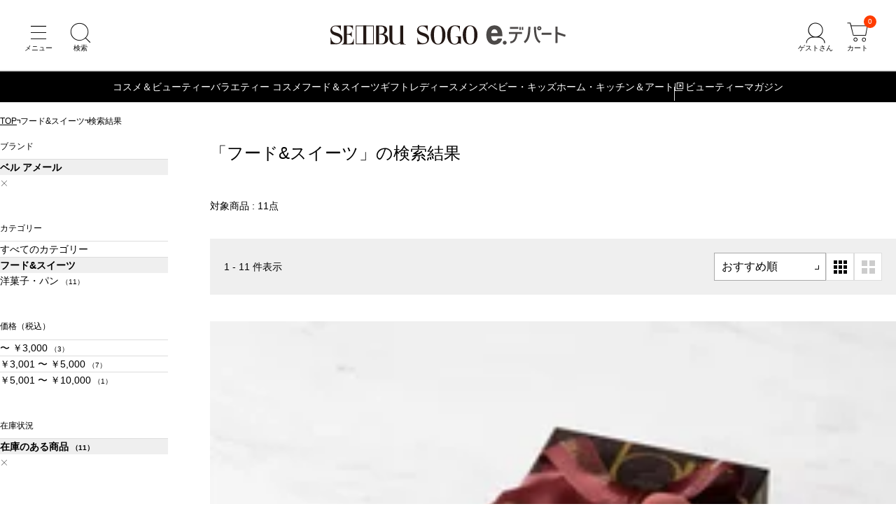

--- FILE ---
content_type: text/html; charset=utf-8
request_url: https://edepart.sogo-seibu.jp/search?sort=6&brand=003128&category=fd000000&brand_nm=%E3%83%99%E3%83%AB+%E3%82%A2%E3%83%A1%E3%83%BC%E3%83%AB&stock_exist_char=%E5%9C%A8%E5%BA%AB%E3%81%AE%E3%81%82%E3%82%8B%E5%95%86%E5%93%81
body_size: 15898
content:
<!DOCTYPE html>
<html lang="ja">
<head prefix="og: http://ogp.me/ns# fb: http://ogp.me/ns/fb# article: http://ogp.me/ns/article#">
    











  <title>商品一覧 通販 - 西武・そごうのオンラインストア　e.デパート</title>
  <meta http-equiv="Content-Type" content="text/html; charset=UTF-8">
  <meta http-equiv="X-UA-Compatible" content="chrome=1; IE=edge">
  <meta name="viewport" content="width=device-width, initial-scale=1">
  <meta name="format-detection" content="telephone=no">
  <meta name="x-root" content="/">
  <meta name="x-system" content="/">
  <meta name="x-search-root" content="https://edepart.sogo-seibu.jp/api/search/ec">
  <meta name="x-id-root" content="https://account.sogo-seibu.jp/">
  <meta name="x-store-info" content="https://www.sogo-seibu.jp">
  <meta name="x-rc" content="?_rc=197">
  <meta name="description" content="西武・そごうの e.デパートの商品一覧ページです。">
  <meta name="twitter:card" content="summary_large_image">
  <meta property="og:title" content="商品一覧 通販 - 西武・そごうのオンラインストア　e.デパート">
  <meta property="og:url" content="https://edepart.sogo-seibu.jp/search">
  <meta property="og:description" content="西武・そごうの e.デパートの商品一覧ページです。">
  <meta property="og:type" content="article">
  <meta property="og:image" content="https://img.sogo-seibu.jp/system/images/logo_sogo-seibu.svg">
  <link rel="canonical" href="https://edepart.sogo-seibu.jp/search">
  <link rel="icon" href="https://img.sogo-seibu.jp/system/images/favicons/favicon.ico">
  <meta name="x-cdn" content="https://img.sogo-seibu.jp">

  <script type="application/json" id="datalayer-initial">null</script>
  <script>
    (function() {
      var data = JSON.parse(document.getElementById("datalayer-initial").innerHTML);
      window.dataLayer = window.dataLayer || [];
      if (!Array.isArray(data)) { data = [data]; }
      for (var i = 0; i < data.length; i++) { window.dataLayer.push(data[i]); }
    }())
  </script>



    <link rel="stylesheet" href="/bundle/style.css?_rc=197">
        <link rel="stylesheet" href="https://img.sogo-seibu.jp/contents/inc/common/css/freearea_common.css">
<link rel="stylesheet" href="https://img.sogo-seibu.jp/contents/inc/common/css/cmsbrand_module.css">
<!-- Google Tag Manager --> <script>(function(w,d,s,l,i){w[l]=w[l]||[];w[l].push({'gtm.start': new Date().getTime(),event:'gtm.js'});var f=d.getElementsByTagName(s)[0], j=d.createElement(s),dl=l!='dataLayer'?'&l='+l:'';j.async=true;j.src= 'https://www.googletagmanager.com/gtm.js?id='+i+dl;f.parentNode.insertBefore(j,f); })(window,document,'script','dataLayer','GTM-KNXJ7V9B');</script> <!-- End Google Tag Manager -->

</head>

<body>
        <!-- Google Tag Manager (noscript) --> <noscript><iframe src="https://www.googletagmanager.com/ns.html?id=GTM-KNXJ7V9B" height="0" width="0" style="display:none;visibility:hidden"></iframe></noscript> <!-- End Google Tag Manager (noscript) -->

    <div class="wrapper">
        









<header class="pageHeader">
  <div class="pageHeaderInner">
    <ul class="pageHeaderButtonList _navigation">
      <li class="pageHeaderButtonListItem">
        <button class="pageHeaderButton _menu" type="button" aria-label="メニュー" aria-controls="headerDrawerMenu" aria-expanded="false"></button>
      </li>
      <li class="pageHeaderButtonListItem">
        <button class="pageHeaderButton _search" type="button" aria-label="検索" aria-controls="headerSearchModal" aria-expanded="false"></button>
      </li>
    </ul>
    <a class="pageHeaderLogo" href="https://edepart.sogo-seibu.jp/"><img src="https://img.sogo-seibu.jp/contents/img/common/logo_sogo-seibu.svg" width="300" height="25" alt="西武・そごうオンラインストア　e.デパート"></a>
    <div class="pageHeaderButtonList _utility">
      <li class="pageHeaderButtonListItem" data-accordion>
        <button class="pageHeaderButton _account" type="button" aria-label="ゲストさん" aria-controls="pageHeaderAccontMenu" aria-expanded="false" data-accordion-trigger></button>
        <div class="pageHeaderAccountMenu" id="pageHeaderAccountMenu" data-accordion-content aria-hidden="true">
          <div class="pageHeaderAccountMenuList _accountLoggedIn">
            <a class="pageHeaderAccountMenuListItem" href="/customer/mypage">会員ページ</a>
            <a class="pageHeaderAccountMenuListItem" href="/customer/mypage/order_history">ご注文履歴</a>
            <a class="pageHeaderAccountMenuListItem" href="https://edepart.sogo-seibu.jp/member/favorites">お気に入り</a>
            <a class="pageHeaderAccountMenuListItem" href="/customer/accounts/signout?ru=https%3a%2f%2fedepart.sogo-seibu.jp%2f">ログアウト</a>
          </div>
          <div class="pageHeaderAccountMenuList _accountGuest">
            <a class="pageHeaderAccountMenuListItem" href="https://edepart.sogo-seibu.jp/site/externalloginchallenge?ru=https%3a%2f%2fedepart.sogo-seibu.jp%2fsite%2fexternallogin%3freturnUrl%3d%252fsearch%252f%253fsort%253d6%2526brand%253d003128%2526category%253dfd000000%2526brand_nm%253d%2525E3%252583%252599%2525E3%252583%2525AB%252b%2525E3%252582%2525A2%2525E3%252583%2525A1%2525E3%252583%2525BC%2525E3%252583%2525AB%2526stock_exist_char%253d%2525E5%25259C%2525A8%2525E5%2525BA%2525AB%2525E3%252581%2525AE%2525E3%252581%252582%2525E3%252582%25258B%2525E5%252595%252586%2525E5%252593%252581">会員登録</a>
            <a class="pageHeaderAccountMenuListItem" href="https://edepart.sogo-seibu.jp/site/externalloginchallenge?ru=https%3a%2f%2fedepart.sogo-seibu.jp%2fsite%2fexternallogin%3freturnUrl%3d%252fsearch%252f%253fsort%253d6%2526brand%253d003128%2526category%253dfd000000%2526brand_nm%253d%2525E3%252583%252599%2525E3%252583%2525AB%252b%2525E3%252582%2525A2%2525E3%252583%2525A1%2525E3%252583%2525BC%2525E3%252583%2525AB%2526stock_exist_char%253d%2525E5%25259C%2525A8%2525E5%2525BA%2525AB%2525E3%252581%2525AE%2525E3%252581%252582%2525E3%252582%25258B%2525E5%252595%252586%2525E5%252593%252581">ログイン</a>
          </div>
        </div>
      </li>
      <li class="pageHeaderButtonListItem">
        <a href="https://edepart.sogo-seibu.jp/order/cart" class="pageHeaderButton _cart" aria-label="カート"><span class="cartInNum">0</span></a>
      </li>
    </div>
  </div>
  




















<div class="globalNavigation">
  <ul class="globalNavigationMenuList">
    <li class="globalNavigationMenuListItem">
	<a href="/cosme">コスメ＆ビューティー</a>
	<div class="globalNavigationSubMenu">
		<ul class="globalNavigationSubMenuList">
			<li class="globalNavigationSubMenuListItem"><a href="/category/cs010000/">スキンケア</a></li>
			<li class="globalNavigationSubMenuListItem"><a href="/category/cs020000/">ベースメイク</a></li>
			<li class="globalNavigationSubMenuListItem"><a href="/category/cs030000/">ポイントメイク</a></li>
			<li class="globalNavigationSubMenuListItem"><a href="/category/cs040000/">ネイル</a></li>
			<li class="globalNavigationSubMenuListItem"><a href="/category/cs050000/">ボディーケア</a></li>
			<li class="globalNavigationSubMenuListItem"><a href="/category/cs060000/">ヘアケア</a></li>
			<li class="globalNavigationSubMenuListItem"><a href="/category/cs070000/">フレグランス</a></li>
			<li class="globalNavigationSubMenuListItem"><a href="/category/cs080000/">キット・セット</a></li>
			<li class="globalNavigationSubMenuListItem"><a href="/category/cs090000/">メンズコスメ</a></li>
			<li class="globalNavigationSubMenuListItem"><a href="/category/cs100000/">美容雑貨</a></li>
			<li class="globalNavigationSubMenuListItem"><a href="/category/cs110000/">サプリメント・インナービューティー</a></li>
		</ul>
	</div>
</li>
<li class="globalNavigationMenuListItem">
	<a href="/category/se070000">バラエティー コスメ</a>
</li>
<!-- <li class="globalNavigationMenuListItem">
	<a href="/wintergift">お歳暮</a>
</li> -->
<li class="globalNavigationMenuListItem">
	<a href="/food">フード＆スイーツ</a>
	<div class="globalNavigationSubMenu">
		<ul class="globalNavigationSubMenuList">
			<li class="globalNavigationSubMenuListItem"><a href="/category/fd010000/">生鮮食品</a></li>
			<li class="globalNavigationSubMenuListItem"><a href="/category/fd020000/">惣菜</a></li>
			<li class="globalNavigationSubMenuListItem"><a href="/category/fd030000/">調味料・瓶・缶詰</a></li>
			<li class="globalNavigationSubMenuListItem"><a href="/category/fd040000/">米・麺・乾物</a></li>
			<li class="globalNavigationSubMenuListItem"><a href="/category/fd050000/">洋菓子・パン</a></li>
			<li class="globalNavigationSubMenuListItem"><a href="/category/fd060000/">和菓子</a></li>
			<li class="globalNavigationSubMenuListItem"><a href="/category/fd070000/">酒</a></li>
			<li class="globalNavigationSubMenuListItem"><a href="/category/fd080000/">飲料（お茶・水・ドリンク）</a></li>
		</ul>
	</div>
</li>
<li class="globalNavigationMenuListItem">
	<a href="/gift">ギフト</a>
	<div class="globalNavigationSubMenu">
		<ul class="globalNavigationSubMenuList">
			<li class="globalNavigationSubMenuListItem"><a href="/category/gf040000/">プレゼント・贈りもの</a></li>
			<li class="globalNavigationSubMenuListItem"><a href="/category/gf010000/">お祝い・内祝い</a></li>
			<li class="globalNavigationSubMenuListItem"><a href="/category/gf020000/">弔事・ご返礼</a></li>
			<li class="globalNavigationSubMenuListItem"><a href="/category/gf030000/">カタログギフト</a></li>
		</ul>
	</div>
</li>
<li class="globalNavigationMenuListItem">
	<a href="/category/se010000">レディース</a>
	<div class="globalNavigationSubMenu">
		<ul class="globalNavigationSubMenuList">
			<li class="globalNavigationSubMenuListItem"> <a href="/category/se010100/">ジャケット</a> </li>
			<li class="globalNavigationSubMenuListItem"> <a href="/category/se010200/">スカート</a> </li>
			<li class="globalNavigationSubMenuListItem"> <a href="/category/se010300/">パンツ</a> </li>
			<li class="globalNavigationSubMenuListItem"> <a href="/category/se010400/">シャツ・ブラウス</a> </li>
			<li class="globalNavigationSubMenuListItem"> <a href="/category/se010500/">ニット・セーター</a> </li>
			<li class="globalNavigationSubMenuListItem"> <a href="/category/se010600/">カーディガン</a> </li>
			<li class="globalNavigationSubMenuListItem"> <a href="/category/se010700/">カットソー・Tシャツ</a> </li>
			<li class="globalNavigationSubMenuListItem"> <a href="/category/se010800/">ワンピース・ドレス</a> </li>
			<li class="globalNavigationSubMenuListItem"> <a href="/category/se010900/">コート・アウター</a> </li>
			<li class="globalNavigationSubMenuListItem"> <a href="/category/se011000/">インナー</a> </li>
			<li class="globalNavigationSubMenuListItem"> <a href="/category/se011100/">バッグ・革小物</a> </li>
			<li class="globalNavigationSubMenuListItem"> <a href="/category/se011200/">シューズ</a> </li>
			<li class="globalNavigationSubMenuListItem"> <a href="/category/se011300/">時計・アクセサリー</a> </li>
			<li class="globalNavigationSubMenuListItem"> <a href="/category/se011400/">ハンカチ</a> </li>
			<li class="globalNavigationSubMenuListItem"> <a href="/category/se011500/">ソックス・レッグウェア</a> </li>
			<li class="globalNavigationSubMenuListItem"> <a href="/category/se011600/">ネックウェア</a> </li>
			<li class="globalNavigationSubMenuListItem"> <a href="/category/se011700/">傘・日傘</a> </li>
			<li class="globalNavigationSubMenuListItem"> <a href="/category/se011800/">ファッション雑貨</a> </li>
			<li class="globalNavigationSubMenuListItem"> <a href="/category/se040000/">スポーツ・アウトドア</a> </li>
			<li class="globalNavigationSubMenuListItem"> <a href="/category/se080000/">ウエルネス・日用雑貨</a> </li>
		</ul>
	</div>
</li>
<li class="globalNavigationMenuListItem">
	<a href="/category/se020000">メンズ</a>
	<div class="globalNavigationSubMenu">
		<ul class="globalNavigationSubMenuList">
			<li class="globalNavigationSubMenuListItem"> <a href="/category/se020100/">トップス</a> </li>
			<li class="globalNavigationSubMenuListItem"> <a href="/category/se020200/">ボトムス</a> </li>
			<li class="globalNavigationSubMenuListItem"> <a href="/category/se020300/">ジャケット・コート</a> </li>
			<li class="globalNavigationSubMenuListItem"> <a href="/category/se020400/">スーツ・ワイシャツ・ネクタイ</a> </li>
			<li class="globalNavigationSubMenuListItem"> <a href="/category/se020500/">フォーマル・和装</a> </li>
			<li class="globalNavigationSubMenuListItem"> <a href="/category/se020600/">パジャマ・ルームウエア</a> </li>
			<li class="globalNavigationSubMenuListItem"> <a href="/category/se020700/">肌着・靴下</a> </li>
			<li class="globalNavigationSubMenuListItem"> <a href="/category/se020800/">メンズコスメ</a> </li>
			<li class="globalNavigationSubMenuListItem"> <a href="/category/se020900/">シューズ</a> </li>
			<li class="globalNavigationSubMenuListItem"> <a href="/category/se021000/">バック・革小物</a> </li>
			<li class="globalNavigationSubMenuListItem"> <a href="/category/se021100/">ファッション雑貨</a> </li>
			<li class="globalNavigationSubMenuListItem"> <a href="/category/se040000/">スポーツ・アウトドア</a> </li>
			<li class="globalNavigationSubMenuListItem"> <a href="/category/se080000/">ウエルネス・日用雑貨</a> </li>
		</ul>
	</div>
</li>
<li class="globalNavigationMenuListItem">
	<a href="/category/se030000">ベビー・キッズ</a>
	<div class="globalNavigationSubMenu">
		<ul class="globalNavigationSubMenuList">
			<li class="globalNavigationSubMenuListItem"> <a href="/category/se030100/">マタニティ</a> </li>
			<li class="globalNavigationSubMenuListItem"> <a href="/category/se030200/">ベビー</a> </li>
			<li class="globalNavigationSubMenuListItem"> <a href="/category/se030300/">キッズ</a> </li>
			<li class="globalNavigationSubMenuListItem"> <a href="/category/se030400/">おもちゃ</a> </li>
			<li class="globalNavigationSubMenuListItem"> <a href="/brand/003549">ランドセル</a> </li>
			<li class="globalNavigationSubMenuListItem"> <a href="/feature/hinaningyou">ひな人形</a> </li>
			<li class="globalNavigationSubMenuListItem"> <a href="/feature/gogatsuningyou">五月人形</a> </li>
		</ul>
	</div>
</li>
<li class="globalNavigationMenuListItem">
	<a href="/category/se050000">ホーム・キッチン＆アート</a>
	<div class="globalNavigationSubMenu">
		<ul class="globalNavigationSubMenuList">
			<li class="globalNavigationSubMenuListItem"> <a href="/category/se050100/">キッチングッズ・キッチン家電</a> </li>
			<li class="globalNavigationSubMenuListItem"> <a href="/category/se050200/">洋食器</a> </li>
			<li class="globalNavigationSubMenuListItem"> <a href="/category/se050300/">和食器</a> </li>
			<li class="globalNavigationSubMenuListItem"> <a href="/category/se050400/">家具・家電・インテリア雑貨</a> </li>
			<li class="globalNavigationSubMenuListItem"> <a href="/category/se050500/">タオル・バス・トイレタリー</a> </li>
			<li class="globalNavigationSubMenuListItem"> <a href="/category/se050600/">寝具・ルームウェア</a> </li>
			<li class="globalNavigationSubMenuListItem"> <a href="/category/se050700/">ペット用品</a> </li>
			<li class="globalNavigationSubMenuListItem"> <a href="/category/se050800/">掃除用品・ランドリー</a> </li>
			<li class="globalNavigationSubMenuListItem"> <a href="/category/se050900/">ビューティ・ヘルスケア</a> </li>
			<li class="globalNavigationSubMenuListItem"> <a href="/category/se051000/">防災用品・健康介護用品</a> </li>
			<li class="globalNavigationSubMenuListItem"> <a href="/category/se051100/">和雑貨・お線香</a> </li>
			<li class="globalNavigationSubMenuListItem"> <a href="/category/se051200/">趣味雑貨・ステーショナリー</a> </li>
			<li class="globalNavigationSubMenuListItem"> <a href="/category/se051300/">絵画・アート</a> </li>
			<li class="globalNavigationSubMenuListItem"> <a href="/category/se051400/">キャラクター雑貨</a> </li>
			<li class="globalNavigationSubMenuListItem"> <a href="/category/se051500/">フラワーグリーン</a> </li>
			<li class="globalNavigationSubMenuListItem"> <a href="/category/se080000/">ウエルネス・日用雑貨</a> </li>
		</ul>
	</div>
</li>
<li class="globalNavigationMenuListItem _external">
	<a href="https://biryuhyakkaweb.jp/" target="_blank" rel="noopener">ビューティーマガジン</a>
</li>
  </ul>
  <div class="globalNavigationControlList">
    <button class="globalNavigationControlListItem _prev" type="button"></button>
    <button class="globalNavigationControlListItem _next" type="button"></button>
  </div>
</div></header>

        









<main>
  
  <div id="_breadcrumbs"></div>

  



















<!-- ギフト用スタイル設定 -->
<link rel="stylesheet" href="https://img.sogo-seibu.jp/contents/inc/summergift/common/contents_group/summergift_nav/css/251017_summergift_nav_under.css?v=1" />
<!-- お歳暮用設定で上書き -->
<link rel="stylesheet" href="https://img.sogo-seibu.jp/contents/inc/wintergift/common/contents_group/wintergift_nav/css/251017_wintergift_nav_under.css?v=1" />
<!--帯バナー[s]-->
<style>
	.-conts-top-obi .obi_pconly1 {
		display: block !important;
		max-width: 100%;
		/* margin: auto; */
		margin-left: auto;
	}
	.-conts-top-obi .obi_pconly2 {
		display: block !important;
		max-width: 100%;
		/* margin: auto; */
		margin-right: auto;
	}
	.obi_sponly2 {
		display: none !important;
	}
	@media only screen and (max-width: 680px) {
		.-conts-top-obi .obi_pconly1 {
			display: none !important;
		}
		.-conts-top-obi .obi_pconly2 {
			display: none !important;
		}
		.obi_pconly3 {
			display: none !important;
		}
		.obi_sponly2 {
			display: flex !important;
		}
	}
</style>
<!--帯バナー[e]-->
<div class="js-giftnavi-container">
	<!--帯バナー[s]-->
	<!-- <div class="-conts-top-obi">
    <a href="/feature/wintergift08"><img
        class="obi_pconly"
        src="/contents/inc/wintergift/pg_002/img/251009_obi_ochugen_pc.png"
        alt="e.デパートなら1件のお届け先につき、5,000円<+消費税>以上は送料無料"
    /></a> -->
	<!--PC用-->
	<!-- <a href="/feature/wintergift08"><img
        class="obi_sponly"
        src="/contents/inc/wintergift/pg_002/img/251009_obi_ochugen_sp.png"
        alt="e.デパートなら1件のお届け先につき、5,000円<+消費税>以上は送料無料"
    /></a> -->
	<!--SP用-->
	<!-- </a>
</div> -->
	<!--帯バナー[e]-->
	<!-- メニュー pc[s] -->
	<div class="--conts-gift-gnav">
		<ul class="-conts-area">
			<!-- <li class="-tab">
            <a href="/catalog-order"> カタログ商品<br />番号から探す </a>
        </li> -->
			<!-- <li class="-tab">
            <span class="js-sgmenu">
                ご予算
            </span>
            <div class="-const-contents -price -right secondlevel">
                <div class="-const-inner">
                    <ul class="-menu-lists">
                        <li><a href="/search?sort=recommend&category=wg000000&sale_price_intax_1=1001_2000">1,001円 〜 2,000円</a></li>
                        <li><a href="/search?sort=recommend&category=wg000000&sale_price_intax_1=2001_3000">2,001円 〜 3,000円</a></li>
                        <li><a href="/search?sort=recommend&category=wg000000&sale_price_intax_1=_3000">〜 3,000円</a></li>
                        <li><a href="/search?sort=recommend&category=wg000000&sale_price_intax_1=3001_4000">3,001円 〜 4,000円</a></li>
                        <li><a href="/search?sort=recommend&category=wg000000&sale_price_intax_1=4001_5000">4,001円 〜 5,000円</a></li>
                        <li><a href="/search?sort=recommend&category=wg000000&sale_price_intax_1=5001_7000">5,001円 〜 7,000円</a></li>
                        <li><a href="/search?sort=recommend&category=wg000000&sale_price_intax_1=7001_10000">7,001円 〜 10,000円</a></li>
                        <li><a href="/search?sort=recommend&category=wg000000&sale_price_intax_1=10001_20000">10,001円 〜 20,000円</a></li>
                        <li><a href="/search?sort=recommend&category=wg000000&sale_price_intax_1=20001_">20,001円 〜</a></li>
                    </ul>
                </div>
            </div>
        </li> -->
			<!-- <li class="-tab">
            <span class="js-sgmenu">
                贈る相手
            </span>
            <div class="-const-contents -sendto -right secondlevel">
                <div class="-const-inner">
                    <ul class="-menu-lists">
                        <li><a href="/feature/wgt01">親戚・家族へ</a></li>
                        <li><a href="/feature/wgt02">職場・取引先へ</a></li>
                        <li><a href="/feature/wgt07">自分へ</a></li>
                        <li><a href="/feature/wgt03">同僚・友人へ</a></li>
                        <li><a href="/feature/wgt04">子どもがいる家庭へ</a></li>
                        <li><a href="/feature/wgt05">年配・高齢者家庭へ</a></li>
                        <li><a href="/feature/wgt06">三世帯家庭へ</a></li>
                    </ul>
                </div>
            </div>
        </li> -->
			<li class="-tab">
				<span class="js-sgmenu">
					特集・テーマ
				</span>
				<div class="-const-contents -feature -right secondlevel">
					<div class="-const-inner" style="width: 100%;">
						<!-- 1カラムの場合はdivタグにclass="-column1"を付与 -->
						<!-- 2カラムの場合はdivタグにclass="-column2"を付与 -->
						<style>
							.--conts-gift-gnav .-conts-area .-tab .-feature .-const-inner .-column1 {
								width: 100%;
							}
						</style>
						<div class="-column1">
							<p class="-menu-tittle">
								特集
							</p>
							<ul class="-menu-lists">
								<!-- <li><a href="/search/?category=wg000000&discount_rate=1_15">早期割引対象商品</a></li> -->
								<li><a href="/feature/wintergift01">煌めく冬のスペシャリテ</a></li>
								<!-- <li><a href="/feature/wgchristmascake">クリスマスケーキ</a></li> -->
								<!-- <li><a href="/feature/wgchristmassweet">クリスマススイーツ</a></li> -->
								<li><a href="/brand/g001777">毎年人気のグルメカタログギフト</a></li>
								<li><a href="/feature/wintergift04">【全品配送料込み】日本のうまいもの</a></li>
								<li><a href="/feature/wintergift10">【全品配送料込み】アラスカシーフード</a></li>
								<li><a href="/feature/wintergift03">【ご自宅配送限定】特別お買得品</a></li>
								<li><a href="/feature/wgtedept">e.デパート ネット限定アイテム</a></li>
								<li><a href="/feature/c2000000043">e.デパートのお歳暮 昨年の人気ランキング</a></li>
								<!-- <li><a href="/feature/wintergift08">配送料無料</a></li> -->
							</ul>
						</div>
						<!-- <div class="-column2"> -->
						<!-- <p class="-menu-tittle">
                            テーマ
                        </p>
                        <ul class="-menu-lists">
                            <li><a href="/feature/wgt08">早期割引対象商品</a></li>
                            <li><a href="/feature/wgt11">配送料込み</a></li>
                            <li><a href="/feature/wgt09">高級ギフト</a></li>
                            <li><a href="/feature/wgt10">有名ブランド</a></li>
                            <li><a href="/feature/wgt12">日持ち・常温</a></li>
                            <li><a href="/feature/wgt13">手土産</a></li>
                            <li><a href="/feature/wgt14">冬グルメ</a></li>
                            <li><a href="/feature/wgt15">お取り寄せ・ご当地</a></li>
                        </ul> -->
						<!-- </div> -->
					</div>
				</div>
			</li>
			<!-- <li class="-tab">
            <span class="js-sgmenu">
                人気ブランド
            </span>
            <div class="-const-contents -brand -right secondlevel">
                <div class="-const-inner">
                    <ul class="-menu-lists">
                        <li><a href="/brand/g001777">ごっつお便</a></li>
                        <li><a href="/brand/g002010">サントリー</a></li>
                        <li><a href="/brand/g001390">キリンビール</a></li>
                        <li><a href="/brand/g001930">サッポロビール</a></li>
                        <li><a href="/brand/g000630">AGF</a></li>
                        <li><a href="/brand/g000950">カゴメ</a></li>
                        <li><a href="/brand/g004220">マイスター山野井</a></li>
                        <li><a href="/brand/g000410">伊藤ハム</a></li>
                        <li><a href="/brand/g002980">辻が花</a></li>
                        <li><a href="/brand/g004890">ヨックモック</a></li>
                        <li><a href="/brand/g002065">シュガーバターの木</a></li>
                        <li><a href="/brand/g003540">ねんりん家</a></li>
                        <li><a href="/brand/g001780">ゴディバ</a></li>
                        <li><a href="/brand/g003220">とらや</a></li>
                        <li><a href="/brand/g003340">肉匠もりやす</a></li>
                        <li><a href="/brand/g000320">アンリ・シャルパンティエ</a></li>
                    <li><a href="/list/brand/wg000000">ブランド一覧を見る</a></li>
                    </ul>
                </div>
            </div>
        </li> -->
			<li class="-tab">
				<span class="js-sgmenu">
					ランキング
				</span>
				<div class="-const-contents -ranking secondlevel">
					<div class="-const-inner">
						<ul class="-menu-lists">
							<!-- <li><a href="/list/ranking/wg000000">リアルタイムランキング</a></li> -->
							<li><a href="/feature/c2000000043">昨年の人気ランキング</a></li>
							<li><a href="/feature/wintergiftread9">お歳暮人気ランキング40選</a></li>
							<li><a href="/feature/wintergiftread10">センスのいいお歳暮40選</a></li>
							<li><a href="/feature/wintergiftread11">もらって嬉しいお歳暮人気ランキング40選</a></li>
							<li><a href="/feature/wintergiftread12">年配の方に人気のお歳暮32選</a></li>
							<li><a href="/feature/wintergiftread13">高級なお歳暮おすすめ人気ランキング40選</a></li>
							<li><a href="/feature/wintergiftread14">お歳暮のお菓子人気ランキング40選</a></li>
							<li><a href="/feature/wintergiftread15">お歳暮ハム人気ランキング18選</a></li>
						</ul>
					</div>
				</div>
			</li>
			<!-- <li class="-tab">
            <span class="js-sgmenu">
                カテゴリー
            </span>
            <div class="-const-contents secondlevel -sideshift">
                <div class="-const-inner -column4">
                    <a href="/category/wg060000" class="-menu-tittle-link">配送料込み</a>
                    <ul class="-menu-lists">
                        <li><a href="/category/wg060100">鍋</a></li>
                        <li><a href="/category/wg060200">惣菜</a></li>
                        <li><a href="/category/wg060300">ハム・精肉</a></li>
                        <li><a href="/category/wg060400">鮭・サーモン・漬魚・塩干・鮮魚・魚卵ほか</a></li>
                        <li><a href="/category/wg060500">フルーツ</a></li>
                        <li><a href="/category/wg060600">漬物</a></li>
                        <li><a href="/category/wg060700">アイスクリーム</a></li>
                        <li><a href="/category/wg060800">ごっつお便 日本のうまいもの</a></li>
                        <li><a href="/category/wg061100">グリーンギフト</a></li>
                        <li><a href="/category/wg061200">倉敷平翠軒</a></li>
                        <li><a href="/category/wg061300">調味料・缶詰・乾物・茶・名産品</a></li>
                        <li><a href="/category/wg061400">和・洋菓子</a></li>
                        <li><a href="/category/wg061500">食源探訪</a></li>
                        <li><a href="/category/wg061600">はちみつ・ジャム</a></li>
                        <li><a href="/category/wg061700">麺</a></li>
                    </ul>
                </div>
                <div class="-column4">
                    <div class="-const-inner">
                        <ul class="-menu-lists -blank">
                            <li><a href="/category/wg000000"></a></li>
                        </ul>
                        <a href="/category/wg010000" class="-menu-tittle-link">食品・ごっつお便</a>
                        <ul class="-menu-lists">
                            <li><a href="/category/wg010100">鍋</a></li>
                            <li><a href="/category/wg010200">ハム・精肉</a></li>
                            <li><a href="/category/wg010600">魚貝・魚卵・数の子・鮭・うなぎ・練物</a></li>
                            <li><a href="/category/wg010700">調味料・サラダ油・ドレッシング</a></li>
                            <li><a href="/category/wg010800">乾物・米・餅・鰹節・海苔</a></li>
                            <li><a href="/category/wg011000">ごっつお便</a></li>
                        </ul>
                    </div>
                </div>
                <div class="-column4">
                    <div class="-const-inner -blank">
                        <a href="/category/wg020000" class="-menu-tittle-link">菓子・フルーツ</a>
                        <ul class="-menu-lists">
                            <li><a href="/category/wg020100">洋菓子</a></li>
                            <li><a href="/category/wg020200">和菓子・諸国銘菓</a></li>
                            <li><a href="/category/wg020500">ケーキ・スイーツ</a></li>
                        </ul>
                    </div>
                    <div class="-const-inner">
                        <a href="/category/wg030000" class="-menu-tittle-link">飲料</a>
                        <ul class="-menu-lists">
                            <li><a href="/category/wg030100">ビール・クラフトビール</a></li>
                            <li><a href="/category/wg030200">日本酒・焼酎</a></li>
                            <li><a href="/category/wg030300">ワイン・シャンパン・ウイスキー</a></li>
                            <li><a href="/category/wg030400">ジュース・飲料・乳製品</a></li>
                            <li><a href="/category/wg030500">お茶</a></li>
                            <li><a href="/category/wg030600">コーヒー・紅茶・蜂蜜・ジャム</a></li>
                        </ul>
                    </div>
                </div>
                <div class="-column4">
                    <div class="-const-inner -blank">
                        <a href="/category/wg040000" class="-menu-tittle-link">生活用品</a>
                        <ul class="-menu-lists">
                            <li><a href="/category/wg040100">洗剤</a></li>
                            <li><a href="/category/wg040200">石けん・入浴料</a></li>
                        </ul>
                    </div>
                    <div class="-const-inner">
                        <a href="/category/wg050000" class="-menu-tittle-link">ご自宅用商品</a>
                        <ul class="-menu-lists">
                            <li><a href="/category/wg050100">e.デパート限定ご自宅用お買得品</a></li>
                            <li><a href="/category/wg050200">ご自宅用お買得品</a></li>
                        </ul>
                    </div>
                </div>
            </div>
        </li> -->
			<!-- <li class="-tab">
            <span class="js-sgmenu"> お得な<br />キャンペーン </span>
            <div class="-const-contents -campaign secondlevel">
                <div class="-const-inner">
                    <ul class="-menu-lists">
                        <li><a href="/feature/2024oseiboCP">抽選で3,000名さまにお歳暮商品を税抜10,000円以上ご注文で当たる！e.デパートのお買い物で使える最大5,000円分nanacoギフト（e.デパート限定）をプレゼント</a></li>
                        <li><a href="https://www.7cs-card.jp/campaign/2024/oseibo1010.html?utm_source=ss&utm_medium=ehp&utm_campaign=20241010lp1" target="_blank">西武・そごうのショッピングサイトe.デパートにてお歳暮商品のお買いあげで抽選で100名さまにクラブ・オン／ミレニアムポイント5,000ポイントプレゼント</a></li>
                        <li><a href="https://www.7cs-card.jp/campaign/2024/edepart0901.html?utm_source=ss&utm_medium=ehp&utm_campaign=20240901lp1" target="_blank">【抽選で毎月30名さま】クラブ・オン／ミレニアムカード セゾン　e.デパートでのご利用で全額キャッシュバック！</a></li>
                    </ul>
                </div>
            </div>
        </li> -->
			<li class="-tab">
				<span class="js-sgmenu">
					お歳暮コラム
				</span>
				<div class="-const-contents -column secondlevel">
					<div class="-const-inner">
						<ul class="-menu-lists">
							<li><a href="/feature/wintergiftread1">お歳暮の意味</a></li>
							<li><a href="/feature/wintergiftread2">お歳暮の時期</a></li>
							<li><a href="/feature/wintergiftread3">お歳暮ののし</a></li>
							<li><a href="/feature/wintergiftread4">お歳暮の渡し方</a></li>
							<li><a href="/feature/wintergiftread5">喪中のお歳暮</a></li>
							<li><a href="/feature/wintergiftread6">お歳暮のお礼状</a></li>
							<li><a href="/feature/wintergiftread7">お歳暮のお礼メール</a></li>
							<li><a href="/feature/wintergiftread8">お歳暮のお返し</a></li>
							<li><a href="/feature/wintergiftread16">お歳暮の相場金額</a></li>
							<li><a href="/feature/wintergiftread9">お歳暮人気ランキング</a></li>
						</ul>
					</div>
				</div>
			</li>
			<li class="-tab">
				<a href="/wintergift">
					お歳暮トップ
				</a>
			</li>
		</ul>
	</div>
	<!-- メニュー pc[e] -->
	<!-- モーダル用の下敷きレイヤー-->
	<div class="--conts-modal js-modal-giftnavi -giftpage">
		<!-- モーダルの外枠-->
		<div class="modal-outer js-modal-giftnavi-outer -giftpage">
			<!-- モーダルの内枠-->
			<div class="modal-inner -giftpage">
				<!-- sp[s] -->
				<div class="--conts-gift-gnav-sp">
				</div>
				<!-- sp[s] -->
				<div class="--conts-gift-gnav-sp -swiper">
					<div class="--swiper-inner">
						<!-- 特集・テーマから探す[s] -->
						<div class="--const-contents-sp -only-heading">
							<p class="-medium-heading">
								特集・テーマから探す</p>
							<p class="-small-heading -hovernone">
								特集
							</p>
						</div>
					</div>
					<div class="-under-fr">
						<swiper-container class="mySwiper" pagination="false" space-between="20" slides-per-view="2.5">
							<!-- <swiper-slide class="-under-fr-column"><a href="/search/?category=wg000000&discount_rate=1_15"><img src="https://img.sogo-seibu.jp/contents/inc/wintergift/pg_017/img/251009_feature_wg_soukiyutaikai.jpg?w=270,h=270" loading="lazy" alt="早期割引対象商品" width="270" height="270" />
                                    <div class="-under-fr-text">早期割引対象商品</div>
                                </a>
                            </swiper-slide> -->
							<swiper-slide class="-under-fr-column"><a href="/feature/wintergift01"><img src="https://img.sogo-seibu.jp/contents/inc/wintergift/pg_017/img/251009_feature_wg_special.jpg?w=270,h=270" loading="lazy" alt="煌めく冬のスペシャリテ" width="270" height="270" />
									<div class="-under-fr-text">煌めく冬のスペシャリテ</div>
								</a>
							</swiper-slide>
							<!-- <swiper-slide class="-under-fr-column"><a href="/feature/wgchristmascake"><img src="https://img.sogo-seibu.jp/contents/inc/wintergift/pg_017/img/251009_feature_wg_christmas_cak.jpg?w=270,h=270" loading="lazy" alt="クリスマスケーキ" width="270" height="270" />
                                    <div class="-under-fr-text">クリスマスケーキ</div>
                                </a>
                            </swiper-slide> -->
							<!-- <swiper-slide class="-under-fr-column"><a href="/feature/wgchristmassweet"><img src="https://img.sogo-seibu.jp/contents/inc/wintergift/pg_017/img/251009_feature_wg_christmas_sweet.jpg?w=270,h=270" loading="lazy" alt="クリスマススイーツ" width="270" height="270" />
                                    <div class="-under-fr-text">クリスマススイーツ</div>
                                </a>
                            </swiper-slide> -->
							<swiper-slide class="-under-fr-column"><a href="/brand/g001777"><img src="https://img.sogo-seibu.jp/contents/inc/wintergift/pg_017/img/251009_feature_wg_gottsuobin.jpg?w=270,h=270" loading="lazy" alt="毎年人気のグルメカタログギフト" width="270" height="270" />
									<div class="-under-fr-text">毎年人気のグルメカタログギフト</div>
								</a>
							</swiper-slide>
							<swiper-slide class="-under-fr-column"><a href="/feature/wintergift04"><img src="https://img.sogo-seibu.jp/contents/inc/wintergift/pg_017/img/251009_feature_wg_nihonnoumaimono.jpg?w=270,h=270" loading="lazy" alt="【全品配送料込み】日本のうまいもの" width="270" height="270" />
									<div class="-under-fr-text">【全品配送料込み】日本のうまいもの</div>
								</a>
							</swiper-slide>
							<swiper-slide class="-under-fr-column"><a href="/feature/wintergift10"><img src="https://img.sogo-seibu.jp/contents/inc/wintergift/pg_017/img/251009_feature_wg_araska.jpg?w=270,h=270" loading="lazy" alt="【全品配送料込み】アラスカシーフード" width="270" height="270" />
									<div class="-under-fr-text">【全品配送料込み】アラスカシーフード</div>
								</a>
							</swiper-slide>
							<swiper-slide class="-under-fr-column"><a href="/feature/wintergift03"><img src="https://img.sogo-seibu.jp/contents/inc/wintergift/pg_017/img/251009_feature_wg_gozitaku.jpg?w=270,h=270" loading="lazy" alt="【ご自宅配送限定】特別お買得品" width="270" height="270" />
									<div class="-under-fr-text">【ご自宅配送限定】特別お買得品</div>
								</a>
							</swiper-slide>
							<swiper-slide class="-under-fr-column"><a href="/feature/wgtedept"><img src="https://img.sogo-seibu.jp/contents/inc/wintergift/pg_017/img/251009_feature_wg_edepa_only.jpg?w=270,h=270" loading="lazy" alt="e.デパート ネット限定アイテム" width="270" height="270" />
									<div class="-under-fr-text">e.デパート ネット限定アイテム</div>
								</a>
							</swiper-slide>
							<swiper-slide class="-under-fr-column"><a href="/feature/c2000000043"><img src="https://img.sogo-seibu.jp/contents/inc/wintergift/pg_017/img/241010_feature_wintergift06.jpg?w=270,h=270" loading="lazy" alt="e.デパートのお歳暮 昨年の人気ランキング" width="270" height="270" />
									<div class="-under-fr-text">e.デパートのお歳暮 昨年の人気ランキング</div>
								</a>
							</swiper-slide>
						</swiper-container>
					</div>
				</div>
				<!-- sp[s] -->
				<div class="--conts-gift-gnav-sp -swiper">
					<!-- ランキング[s] -->
					<div class="--const-contents-sp -only-heading">
						<p class="-medium-heading">
							ランキング
						</p>
					</div>
					<div class="-under-fr">
						<swiper-container class="mySwiper -under-fr" pagination="false" space-between="20" slides-per-view="2.5">
							<!-- <swiper-slide class="-under-fr-column"><a href="/list/ranking/wg000000"><img src="/contents/inc/summergift/gnav/img/240509_summergift_ranking_01.jpg?w=270,h=193" loading="lazy" alt="リアルタイムランキング" width="270" height="193" />
                                    <div class="-under-fr-text">リアルタイムランキング</div>
                                </a>
                            </swiper-slide> -->
							<swiper-slide class="-under-fr-column"><a href="/feature/c2000000043"><img src="https://img.sogo-seibu.jp/contents/inc/summergift/gnav/img/240509_summergift_ranking_02.jpg?w=270,h=193" loading="lazy" alt="昨年の人気ランキング" width="270" height="193" />
									<div class="-under-fr-text">昨年の人気ランキング</div>
								</a>
							</swiper-slide>
							<swiper-slide class="-under-fr-column"><a href="/feature/wintergiftread9"><img src="https://img.sogo-seibu.jp/contents/inc/wintergift/gnav/img/241010_wintergift_ranking_03.jpg?w=270,h=193" loading="lazy" alt="お歳暮人気ランキング40選" width="270" height="193" />
									<div class="-under-fr-text">お歳暮人気ランキング40選</div>
								</a>
							</swiper-slide>
							<swiper-slide class="-under-fr-column"><a href="/feature/wintergiftread10"><img src="https://img.sogo-seibu.jp/contents/inc/wintergift/gnav/img/241030_wintergift_ranking_04.jpg?w=270,h=193" loading="lazy" alt="センスのいいお歳暮40選" width="270" height="193" />
									<div class="-under-fr-text">センスのいいお歳暮40選</div>
								</a>
							</swiper-slide>
							<swiper-slide class="-under-fr-column"><a href="/feature/wintergiftread11"><img src="https://img.sogo-seibu.jp/contents/inc/wintergift/gnav/img/241030_wintergift_ranking_05.jpg?w=270,h=193" loading="lazy" alt="もらって嬉しいお歳暮人気ランキング40選" width="270" height="193" />
									<div class="-under-fr-text">もらって嬉しいお歳暮人気ランキング40選</div>
								</a>
							</swiper-slide>
							<swiper-slide class="-under-fr-column"><a href="/feature/wintergiftread12"><img src="https://img.sogo-seibu.jp/contents/inc/wintergift/gnav/img/241030_wintergift_ranking_06.jpg?w=270,h=193" loading="lazy" alt="年配の方に人気のお歳暮32選" width="270" height="193" />
									<div class="-under-fr-text">年配の方に人気のお歳暮32選</div>
								</a>
							</swiper-slide>
							<swiper-slide class="-under-fr-column"><a href="/feature/wintergiftread13"><img src="https://img.sogo-seibu.jp/contents/inc/wintergift/gnav/img/241030_wintergift_ranking_07.jpg?w=270,h=193" loading="lazy" alt="高級なお歳暮おすすめ人気ランキング40選" width="270" height="193" />
									<div class="-under-fr-text">高級なお歳暮おすすめ人気ランキング40選</div>
								</a>
							</swiper-slide>
							<swiper-slide class="-under-fr-column"><a href="/feature/wintergiftread14"><img src="https://img.sogo-seibu.jp/contents/inc/wintergift/gnav/img/241030_wintergift_ranking_08.jpg?w=270,h=193" loading="lazy" alt="お歳暮のお菓子人気ランキング40選" width="270" height="193" />
									<div class="-under-fr-text">お歳暮のお菓子人気ランキング40選</div>
								</a>
							</swiper-slide>
							<swiper-slide class="-under-fr-column"><a href="/feature/wintergiftread15"><img src="https://img.sogo-seibu.jp/contents/inc/wintergift/gnav/img/241030_wintergift_ranking_09_02.jpg?w=270,h=193" loading="lazy" alt="お歳暮ハム人気ランキング18選" width="270" height="193" />
									<div class="-under-fr-text">お歳暮ハム人気ランキング18選</div>
								</a>
							</swiper-slide>
						</swiper-container>
					</div>
				</div>
				<!-- sp[s] -->
				<div class="--conts-gift-gnav-sp -last">
					<!-- お得なキャンペーン[s] -->
					<!-- <div class="--const-contents-sp">
                        <div class="--const-campaign">
                            <p class="-medium-heading">
                                お得なキャンペーン
                            </p>
                            <ul class="-campaign-lists">
                                <li>
                                    <a href="/feature/2024oseiboCP9">
                                        <div class="-campaign-img">
                                            <img src="https://img.sogo-seibu.jp/contents/inc/wintergift/gnav/img/241010_wintergift_campaign_01.jpg" alt="抽選で3,000名さまにお歳暮商品を税抜10,000円以上ご注文で当たる！e.デパートのお買い物で使える最大5,000円分nanacoギフト（e.デパート限定）をプレゼント" />
                                        </div>
                                        <p class="-campaign-text">
                                            抽選で3,000名さまにお歳暮商品を税抜10,000円以上ご注文で当たる！e.デパートのお買い物で使える最大5,000円分nanacoギフト（e.デパート限定）をプレゼント
                                        </p>
                                    </a>
                                </li>
                                <li>
                                    <a href="https://www.7cs-card.jp/campaign/2024/oseibo1010.html?utm_source=ss&utm_medium=ehp&utm_campaign=20241010lp10" target="_blank">
                                        <div class="-campaign-img">
                                            <img src="https://img.sogo-seibu.jp/contents/inc/wintergift/gnav/img/241010_wintergift_campaign_02.jpg" alt="西武・そごうのショッピングサイトe.デパートにてお歳暮商品のお買いあげで抽選で100名さまにクラブ・オン／ミレニアムポイント5,000ポイントプレゼント" />
                                        </div>
                                        <p class="-campaign-text">
                                            西武・そごうのショッピングサイトe.デパートにてお歳暮商品のお買いあげで抽選で100名さまにクラブ・オン／ミレニアムポイント5,000ポイントプレゼント
                                        </p>
                                    </a>
                                </li>
                                <li>
                                    <a href="https://www.7cs-card.jp/campaign/2024/edepart0901.html?utm_source=ss&utm_medium=ehp&utm_campaign=20240901lp11" target="_blank">
                                        <div class="-campaign-img">
                                            <img src="https://img.sogo-seibu.jp/contents/inc/wintergift/gnav/img/241010_wintergift_campaign_03.jpg" alt="【抽選で毎月30名さま】クラブ・オン／ミレニアムカード セゾン　e.デパートでのご利用で全額キャッシュバック！" />
                                        </div>
                                        <p class="-campaign-text">
                                            【抽選で毎月30名さま】クラブ・オン／ミレニアムカード セゾン　e.デパートでのご利用で全額キャッシュバック！
                                        </p>
                                    </a>
                                </li>
                            </ul>
                        </div>
                    </div> -->
					<!-- お得なキャンペーン[e] -->
					<!-- お歳暮コラム[s] -->
					<div class="--const-contents-sp">
						<p class="-medium-heading">
							お歳暮コラム
						</p>
						<ul class="-common-lists">
							<li><a href="/feature/wintergiftread1" class="-menu-text">お歳暮の意味</a></li>
							<li><a href="/feature/wintergiftread2" class="-menu-text">お歳暮の時期</a></li>
							<li><a href="/feature/wintergiftread3" class="-menu-text">お歳暮ののし</a></li>
							<li><a href="/feature/wintergiftread4" class="-menu-text">お歳暮の渡し方</a></li>
							<li><a href="/feature/wintergiftread5" class="-menu-text">喪中のお歳暮</a></li>
							<li><a href="/feature/wintergiftread6" class="-menu-text">お歳暮のお礼状</a></li>
							<li><a href="/feature/wintergiftread7" class="-menu-text">お歳暮のお礼メール</a></li>
							<li><a href="/feature/wintergiftread8" class="-menu-text">お歳暮のお返し</a></li>
							<li><a href="/feature/wintergiftread16" class="-menu-text">お歳暮の相場金額</a></li>
							<li><a href="/feature/wintergiftread9" class="-menu-text">お歳暮人気ランキング</a></li>
						</ul>
					</div>
					<!-- お歳暮コラム[e] -->
					<!-- リンクボタン[s] -->
					<div class="--const-contents-sp">
						<div class="-const-gift-btn">
							<a href="/wintergift">お歳暮トップ</a>
						</div>
					</div>
					<!-- リンクボタン[e] -->
				</div>
				</swiper-container>
				<script src="https://cdn.jsdelivr.net/npm/swiper@11/swiper-element-bundle.min.js"></script>
			</div>
		</div>
		<!-- <div class="closegift-container -fixbottom">
            <input type="text" />
            <button class="js-modal-giftnavi-close -giftpage">
                閉じる
            </button>
        </div> -->
		<div class="closegift-container">
			<div class="--conts-sp-btn-box">
				<div class="-search-area">
					<!-- <form class="-search-bar" action="/search" post="get">
                        <input type="hidden" name="category" value="wg000000">
                        <input type="hidden" name="searchKeywordFlg" value="1">
                        <input type="hidden" name="sort" value="recommend">
                        <input class="-search-text" type="search" name="keyword" placeholder="西武・そごうのお歳暮で商品を探す" />
                        <input class="-search-btn" type="submit" name="submit" value="検索" />
                    </form> -->
					<!-- リンクボタン[s] -->
					<!-- <div class="--const-contents-sp">
                        <div class="-const-gift-btnBox">
                            <div class="-const-gift-btn -btn-left">
                                <a href="/catalog-order">カタログ商品番号から探す</a>
                            </div>
                            <div class="-const-gift-btn -btn-right">
                                <a href="/wintergift">お歳暮トップ</a>
                            </div>
                        </div>
                    </div> -->
					<!-- リンクボタン[e] -->
					<button class="js-modal-giftnavi-close -giftpage">
						閉じる
					</button>
				</div>
			</div>
		</div>
	</div>
	<div class="--conts-searchgift-container -fixbottom">
		<a class="js-modal-giftnavi-open -giftpage -btn-style" href="#">
			<img src="https://img.sogo-seibu.jp/contents/inc/wintergift/gnav/img/251226_wintergift_btn_sp.png?v=1" alt="お歳暮を探す" /></a>
	</div>
</div>
<!-- ギフトナビ用 -->
<script src="https://img.sogo-seibu.jp/contents/inc/brand/common/js/251017_giftnavi.js?v=1" defer></script>









  <section class="plainSection" id="251017_search_seibo_navi">
    <script>
	// CDNのURL設定
	const URL_CDN = location.hostname.includes("stage") ? "https://img1.sogo-seibu.jp" : "https://img.sogo-seibu.jp";
	// URLチェック用JSON指定
	const PATH_URLCHECK_JSON = URL_CDN + "/contents/inc/search/pg_001/js/urllist.json?v=251017v2";
</script>

  </section>
    <div class="plainSection _fixedWidth" id="_middleArea">
      <div class="listingPageGrid">
        
        <div id="_gridHeader" class="listingPageGridHeader"></div>
        <div class="listingPageGridSide">
<div class="listingPageGridFacetContainer" id="_leftNav"></div>        </div>
        <div class="listingPageGridMain">
<div class="listingPageGridProductSearchListSet" id="app"></div>        </div>
      </div>
    </div>

</main>

        








<footer>
  <a href="#" class="backToTopButton">TOPへ戻る</a>
  <div class="footerLayer _feature">
        <style>
  .shoppingFeatureListItem._cosmeicon::before {
    background-image: url("data:image/svg+xml;utf8,<svg xmlns='http://www.w3.org/2000/svg' viewBox='0 0 512 512'><path d='M346.962,299.754v-97.96h-18.654c0,0,0-146.944,0-172.603c0-25.653-23.324-34.986-39.656-25.653 c-52.525,30.018-104.959,95.625-104.959,111.951v86.305h-18.654v97.96h-11.662v192.412c0,10.962,8.886,19.834,19.835,19.834 h165.578c10.962,0,19.835-8.873,19.835-19.834V299.754H346.962z M190.697,488.676H176.7V323.078h13.998V488.676z M330.643,299.754 H181.37v-81.635h149.272V299.754z' fill='black'/></svg>");
    }
  .shoppingFeatureListItem._mailicon::before {
    background-image: url('data:image/svg+xml;utf8,<svg xmlns="http://www.w3.org/2000/svg" viewBox="0 0 512 512"><path d="M510.678,112.275c-2.308-11.626-7.463-22.265-14.662-31.054c-1.518-1.915-3.104-3.63-4.823-5.345c-12.755-12.818-30.657-20.814-50.214-20.814H71.021c-19.557,0-37.395,7.996-50.21,20.814c-1.715,1.715-3.301,3.43-4.823,5.345C8.785,90.009,3.63,100.649,1.386,112.275C0.464,116.762,0,121.399,0,126.087V385.92c0,9.968,2.114,19.55,5.884,28.203c3.497,8.26,8.653,15.734,14.926,22.001c1.59,1.586,3.169,3.044,4.892,4.494c12.286,10.175,28.145,16.32,45.319,16.32h369.958c17.18,0,33.108-6.145,45.323-16.384c1.718-1.386,3.305-2.844,4.891-4.43c6.27-6.267,11.425-13.741,14.994-22.001v-0.064c3.769-8.653,5.812-18.171,5.812-28.138V126.087C512,121.399,511.543,116.762,510.678,112.275z M46.509,101.571c6.345-6.338,14.866-10.175,24.512-10.175h369.958c9.646,0,18.242,3.837,24.512,10.175c1.122,1.129,2.179,2.387,3.112,3.637L274.696,274.203c-5.348,4.687-11.954,7.002-18.696,7.002c-6.674,0-13.276-2.315-18.695-7.002L43.472,105.136C44.33,103.886,45.387,102.7,46.509,101.571z M36.334,385.92V142.735L176.658,265.15L36.405,387.435C36.334,386.971,36.334,386.449,36.334,385.92z M440.979,420.597H71.021c-6.281,0-12.158-1.651-17.174-4.552l147.978-128.959l13.815,12.018c11.561,10.046,26.028,15.134,40.36,15.134c14.406,0,28.872-5.088,40.432-15.134l13.808-12.018l147.92,128.959C453.137,418.946,447.26,420.597,440.979,420.597z M475.666,385.92c0,0.529,0,1.051-0.068,1.515L335.346,265.221L475.666,142.8V385.92z" fill="black"/></svg>');

    }
</style>
<ul class="shoppingFeatureList">
  <li class="shoppingFeatureListItem _wrapping">
    <p class="title">無料でラッピング</p>
    <div class="description">
      <p>お誕生日や結婚のお祝い、出産内祝いなど、ご用途に合わせてご進物体裁などを無料でお選びいただけます。</p>
    </div>
  </li>
  <li class="shoppingFeatureListItem _point">
    <p class="title">ポイント</p>
    <div class="description">
      <p>西武・そごう各店でのお買い物同様にe.デパートでのお買い物もクラブ・オン／ミレニアムポイントが貯まります。※一部ポイント除外となる商品がございます。</p>
    </div>
  </li>
  <li class="shoppingFeatureListItem _cosmeicon">
    <p class="title">コスメなら2,500円（＋消費税）以上で送料無料</p>
    <div class="description" style="margin-top: calc(20px - 0.8em);">
      <p>コスメ＆ビューティー、バラエティーコスメの商品はお届け先1件につき2,500円（＋消費税）以上で送料無料でお届けいたします。</p>
      <a href="/static/helpdetail31" class="linkBlock">くわしくはこちら</a>
    </div>
  </li>
  <li class="shoppingFeatureListItem _mailicon">
    <p class="title">お得なお買い物</p>
    <div class="description">
      <p>「西武・そごうからのお知らせ」で「メールを受け取る」にチェックし、「お気に入り店舗」で「西武・そごう公式オンラインストア e.デパート」をご登録いただいているお客さま限定のキャンペーンも開催！</p>
      <a href="https://account.sogo-seibu.jp/v1/newsletter" class="linkBlock">くわしくはこちら</a>
    </div>
  </li>
</ul>

  </div>

  <div class="footerLayer _link">
        <section class="footerSitemapSection">
  <h3 class="footerSitemapSectionTitle"><a href="/list/category">カテゴリー</a></h3>
  <ul class="footerSitemapList">
    <li class="footerSitemapListItem"><a href="/cosme/">コスメ＆ビューティー</a></li>
    <li class="footerSitemapListItem"><a href="/category/se070000">バラエティーコスメ</a></li>
    <li class="footerSitemapListItem"><a href="/food/">フード＆スイーツ</a></li>
    <li class="footerSitemapListItem"><a href="/gift/">ギフト</a></li>
    <li class="footerSitemapListItem"><a href="/category/se010000">レディース</a></li>
    <li class="footerSitemapListItem"><a href="/category/se020000">メンズ</a></li>
    <li class="footerSitemapListItem"><a href="/category/se030000">ベビー・キッズ</a></li>
    <li class="footerSitemapListItem"><a href="/category/se040000">スポーツ・アウトドア</a></li>
    <li class="footerSitemapListItem"><a href="/category/se050000">ホーム・キッチン＆アート</a></li>
    <li class="footerSitemapListItem"><a href="/summergift/">お中元</a></li>
    <li class="footerSitemapListItem"><a href="/wintergift/">お歳暮</a></li>
  </ul>
</section>
<section class="footerSitemapSection">
  <h3 class="footerSitemapSectionTitle"><a href="/list/brand">ブランド</a></h3>
  <h4 class="footerSitemapSectionSubTitle">コスメ＆ビューティー</h4>
  <ul class="footerSitemapList">
    <li class="footerSitemapListItem"><a href="/brand/005140">SHISEIDO</a></li>
    <li class="footerSitemapListItem"><a href="/brand/005468">クレ・ド・ポー ボーテ</a></li>
    <li class="footerSitemapListItem"><a href="/brand/005323">ポール&amp;ジョー ボーテ</a></li>
    <li class="footerSitemapListItem"><a href="/brand/000673">ジルスチュアート</a></li>
    <li class="footerSitemapListItem"><a href="/brand/001292">NARS</a></li>
    <li class="footerSitemapListItem"><a href="/brand/001595">エスト</a></li>
    <li class="footerSitemapListItem"><a href="/brand/001308">RMK</a></li>
    <li class="footerSitemapListItem"><a href="/brand/002228">SUQQU</a></li>
    <li class="footerSitemapListItem"><a href="/brand/000609">クリニーク</a></li>
    <li class="footerSitemapListItem"><a href="/brand/000231">SK-Ⅱ</a></li>
  </ul>
  <h4 class="footerSitemapSectionSubTitle">フード＆スイーツ</h4>
  <ul class="footerSitemapList">
    <li class="footerSitemapListItem"><a href="/brand/000474">アンリ・シャルパンティエ</a></li>
    <li class="footerSitemapListItem"><a href="/brand/006458">ガトー・ド・ボワイヤージュ</a></li>
    <li class="footerSitemapListItem"><a href="/brand/000636">ゴディバ</a></li>
    <li class="footerSitemapListItem"><a href="/brand/001104">新宿高野</a></li>
    <li class="footerSitemapListItem"><a href="/brand/000427">たねや</a></li>
    <li class="footerSitemapListItem"><a href="/brand/000429">とらや</a></li>
    <li class="footerSitemapListItem"><a href="/brand/002972">ねんりん家</a></li>
    <li class="footerSitemapListItem"><a href="/brand/001689">シュガーバターの木</a></li>
  </ul>
  <h4 class="footerSitemapSectionSubTitle">ファッション・インテリア</h4>
  <ul class="footerSitemapList">
    <li class="footerSitemapListItem"><a href="/feature/c2000000087">ポロ ラルフ ローレン</a></li>
    <li class="footerSitemapListItem"><a href="/brand/000251">ザ ノース フェイス</a></li>
    <li class="footerSitemapListItem"><a href="/brand/000282">タケオ キクチ</a></li>
    <li class="footerSitemapListItem"><a href="/brand/001431">ママ＆キッズ</a></li>
    <li class="footerSitemapListItem"><a href="/brand/000247">シュタイフ</a></li>
    <li class="footerSitemapListItem"><a href="/brand/000027">バカラ</a></li>
  </ul>
</section>
<section class="footerSitemapSection">
  <h3 class="footerSitemapSectionTitle"><a href="/list/feature">特集</a></h3>
  <ul class="footerSitemapList">
    <li class="footerSitemapListItem"><a href="/summergift/">お中元</a></li>
    <li class="footerSitemapListItem"><a href="/wintergift/">お歳暮</a></li>
    <li class="footerSitemapListItem"><a href="/feature/hinaningyou">ひな人形</a></li>
    <li class="footerSitemapListItem"><a href="/feature/gogatsuningyou">五月人形</a></li>
    <li class="footerSitemapListItem"><a href="/brand/003549">ランドセル</a></li>
    <li class="footerSitemapListItem"><a href="/feature/f012500">母の日</a></li>
    <li class="footerSitemapListItem"><a href="/feature/fathersday">父の日</a></li>
    <li class="footerSitemapListItem"><a href="/feature/christmas">クリスマス</a></li>
    <li class="footerSitemapListItem"><a href="/feature/f324400">クリスマスケーキ</a></li>
    <li class="footerSitemapListItem"><a href="/feature/f500100">おせち</a></li>
    <li class="footerSitemapListItem"><a href="/brand/002622">福袋</a></li>
    <li class="footerSitemapListItem"><a href="/brand/chocolatep">バレンタイン</a></li>
    <li class="footerSitemapListItem"><a href="/feature/004153">ホワイトデー</a></li>
  </ul>
</section>
<section class="footerSitemapSection">
  <h3 class="footerSitemapSectionTitle"><a href="/list/column">コラム</a></h3>
  <ul class="footerSitemapList">
    <li class="footerSitemapListItem"><a href="/feature/readlist#sso-AreaSummergiftList">お中元</a></li>
    <li class="footerSitemapListItem"><a href="/feature/readlist#sso-AreaWintergiftList">お歳暮</a></li>
    <li class="footerSitemapListItem"><a href="/feature/readlist#sso-AreaSweetsList">菓子折り</a></li>
    <li class="footerSitemapListItem"><a href="/feature/readlist#sso-AreaSouvenirList">手土産</a></li>
    <li class="footerSitemapListItem"><a href="/feature/readlist#sso-AreaJapanesesweetsList">和菓子</a></li>
    <li class="footerSitemapListItem"><a href="/feature/readlist#sso-AreaToriyoseList">お取り寄せ</a></li>
    <li class="footerSitemapListItem"><a href="/feature/readlist#sso-AreaNinkigiftList">人気のギフト</a></li>
    <li class="footerSitemapListItem"><a href="/feature/readlist#sso-AreaLuckyList">福袋</a></li>
    <li class="footerSitemapListItem"><a href="/feature/readlist#sso-AreaValentineList">バレンタイン</a></li>
    <li class="footerSitemapListItem"><a href="/feature/readlist#sso-AreaWhitedayList">ホワイトデー</a></li>
    <li class="footerSitemapListItem"><a href="/feature/readlist#sso-AreaOsechiList">おせち</a></li>
    <li class="footerSitemapListItem"><a href="/feature/readlist#sso-AreaMothersdayList">母の日</a></li>
    <li class="footerSitemapListItem"><a href="/feature/readlist#sso-AreaFathersdayList">父の日</a></li>
    <li class="footerSitemapListItem"><a href="/feature/readlist#sso-AreaCosmeList">コスメ</a></li>
    <li class="footerSitemapListItem"><a href="/feature/readlist#sso-AreaFoodList">フード</a></li>
    <li class="footerSitemapListItem"><a href="/feature/readlist#sso-AreaLadiesList">レディースファッション</a></li>
    <li class="footerSitemapListItem"><a href="/feature/readlist#sso-AreaMensList">メンズファッション＆スポーツ</a></li>
    <li class="footerSitemapListItem"><a href="/feature/readlist#sso-AreaBabyKidsList">ベビー・キッズ</a></li>
    <li class="footerSitemapListItem"><a href="/feature/readlist#sso-AreaKitchenList">ホーム・キッチン＆アート</a></li>
  </ul>
</section>
<section class="footerSitemapSection">
  <h3 class="footerSitemapSectionTitle">関連サイト</h3>
  <ul class="footerSitemapList _singleColumnSp">
    <li class="footerSitemapListItem"><a href="https://www.sogo-seibu.jp/inf/" target="_blank">西武・そごう店舗情報サイト</a></li>
    <li class="footerSitemapListItem"><a href="https://www.sogo-seibu.co.jp/" target="_blank">西武・そごうコーポレートサイト</a></li>
    <li class="footerSitemapListItem"><a href="https://biryuhyakkaweb.jp/" target="_blank">西武・そごうのビューティマガジン美流百華WEB </a></li>
    <li class="footerSitemapListItem"><a href="https://saloncocole.sogo-seibu.jp/" target="_blank">SALON COCOLE（サロン ココレ）</a></li>
    <li class="footerSitemapListItem"><a href="https://choosebase.jp/" target="_blank">CHOOSEBASE SHIBUYA</a></li>
    <li class="footerSitemapListItem"><a href="/feature/hurusatodept">ふるさと納税「ふるさと百貨店」</a></li>
    <li class="footerSitemapListItem"><a href="https://twitter.com/edepart" target="_blank">e.デパート X公式アカウント</a></li>
  </ul>
  <ul class="footerSitemapList _hasLogo _singleColumnSp">
   <!-- <li class="footerSitemapListItem">
      <a href="https://www.sogo-seibu.jp/app/" target="_blank">
        <span class="image"><img src="/contents/inc/footer/ft_002/img/logo_seibusogo_app.png" alt="SEIBUSOGO" loading="lazy"></span>
        <span class="text">セブンマイルプログラムに対応<br>西武・そごう公式アプリ</span>
      </a>
    </li> -->
    <li class="footerSitemapListItem">
      <a href="https://www.sogo-seibu.jp/card/app/" target="_blank">
        <span class="image"><img src="https://img.sogo-seibu.jp/contents/inc/footer/ft_002/img/logo_kuma_appicon.png" alt="おかいものクマ"></span>
        <span class="text">アプリ払いでお買い物。<br>クラブ・オン／ミレニアム アプリ</span>
      </a>
    </li>
    <!-- <li class="footerSitemapListItem">
      <a href="https://www.sogo-seibu.jp/line/" target="_blank">
        <span class="image"><img src="/contents/inc/footer/ft_002/img/logo_line_app.png" alt="西武・そごう LINE公式アカウント"></span>
        <span class="text">クーポンプレゼントなどお得なキャンペーンも開催<br>西武・そごうLINE公式アカウント　友だち募集中！</span>
      </a>
    </li> -->
  </ul>
</section>
<section class="footerSitemapSection">
  <h3 class="footerSitemapSectionTitle">サポート</h3>
  <ul class="footerSitemapList">
    <li class="footerSitemapListItem"><a href="/static/help">ヘルプ・カスタマーサポート</a></li>
    <li class="footerSitemapListItem"><a href="/static/sitemap">サイトマップ</a></li>
  </ul>
</section>

  </div>

  <div class="footerLayer _legal">
        <div class="footerLegalLinkList">
  <a class="footerLegalLinkListItem" href="https://account.sogo-seibu.jp/v1/terms
" target="_blank">会員規約</a>
  <a class="footerLegalLinkListItem" href="https://www.sogo-seibu.co.jp/" target="_blank">販売会社情報</a>
  <a class="footerLegalLinkListItem" href=" /static/tokuteishouhou">特定商取引法に基づく表示</a>
  <a class="footerLegalLinkListItem" href="/static/privacy">第三者提供について</a>
</div>
<div class="footerLogoContainer">
  <a href="/">
    <img src="https://img.sogo-seibu.jp/contents/img/common/logo_sogo-seibu.svg" alt="SEIBU SOGO" width="180" height="15" loading="lazy">
  </a>
  <a href="https://www.sogo-seibu.co.jp/" class="logoCorp" target="_blank">
    <img src="https://img.sogo-seibu.jp/contents/inc/footer/img/logo_seiusogo.jpg" alt="SEIBUSOGO" width="100" height="17" loading="lazy">
  </a>
</div>
<p class="footerCopyright">Copyright © Sogo &amp; Seibu Co.,Ltd. All Rights Reserved.</p>
<p class="footerLegalText">e.デパートは、株式会社そごう・西武が運営する通販・オンラインストアです。<br>表示価格は本体価格に10％の消費税額を加えた「お支払い総額（税込価格）」となっております。<br>酒類を除いた飲食料品は、本体価格に8％の消費税額を加えた「お支払い総額（税込価格）」となっております。</p>

  </div>
</footer>

    </div>
    










<dialog class="modal" data-role="modal" id="headerDrawerMenu">
  <div class="drawerWrapper">
    <div class="drawerInner" data-role="modalInner">
      <div class="drawerBody">
        <button type="button" class="btCloseModal" aria-label="閉じる" data-role="modalCloseButton"></button>
        <div class="drawerPanel">
          <div class="headerDrawerAccountSection">
            <label class="headerDrawerAccountSectionTitle" data-accordion-trigger><input type="checkbox"><span class="userName _accountName">ゲスト</span>さん</label>
            <div data-accordion-content>
              <div data-accordion-content-inner>
                <div class="headerDrawerAccountLinkList" id="headerDrawerAccountMenu">

                  <a class="headerDrawerAccountLinkListItem _accountGuest" href="https://edepart.sogo-seibu.jp/site/externalloginchallenge?ru=https%3a%2f%2fedepart.sogo-seibu.jp%2fsite%2fexternallogin%3freturnUrl%3d%252fsearch%252f%253fsort%253d6%2526brand%253d003128%2526category%253dfd000000%2526brand_nm%253d%2525E3%252583%252599%2525E3%252583%2525AB%252b%2525E3%252582%2525A2%2525E3%252583%2525A1%2525E3%252583%2525BC%2525E3%252583%2525AB%2526stock_exist_char%253d%2525E5%25259C%2525A8%2525E5%2525BA%2525AB%2525E3%252581%2525AE%2525E3%252581%252582%2525E3%252582%25258B%2525E5%252595%252586%2525E5%252593%252581">ログイン</a>
                  <a class="headerDrawerAccountLinkListItem _accountGuest" href="/custoemr/">会員登録</a>

                  <a class="headerDrawerAccountLinkListItem _accountLoggedIn" href="/custoemr/mypage">会員ページ</a>
                  <a class="headerDrawerAccountLinkListItem _accountLoggedIn" href="/customer/mypage/order_history">ご注文履歴</a>
                  <a class="headerDrawerAccountLinkListItem _accountLoggedIn" href="https://edepart.sogo-seibu.jp/member/favorites">お気に入り</a>
                  <a class="headerDrawerAccountLinkListItem _accountLoggedIn" href="/customer/accounts/signout?ru=https%3a%2f%2fedepart.sogo-seibu.jp%2f">ログアウト</a>

                </div>
              </div>
            </div>
          </div>
          <p class="headerDrawerMenuSectionContainerTitle">メニュー</p>
          
          <div class="headerDrawerMenuSection">
            <p class="headerDrawerMenuSectionTitle">サポート</p>
            <div class="headerDrawerMenuSectionBody">
              <ul class="headerDrawerMenuList">
                <li>
                  <a href="/static/help">ヘルプ・カスタマーサポート</a>
                </li>
                    <!--<li>
  <a href="">カスタムリンク</a>
</li>-->

              </ul>
            </div>
          </div>
          
          <div class="headerDrawerMenuSection">
            <p class="headerDrawerMenuSectionTitle">お知らせ</p>
            <div class="headerDrawerMenuSectionBody">
              <ul class="headerDrawerNewsList">
                    <li>
  <a href="/news/cosmecp">【コスメ】コスメのお得なキャンペーンをチェック！</a>
</li>
<li>
  <a href="/news/3dsecure">【重要なお知らせ】本人認証サービス（3Dセキュア2.0）導入のお知らせ</a>
</li>

              </ul>
            </div>
          </div>
          
          
          
          <div class="headerDrawerMenuSection">
            <p class="headerDrawerMenuSectionTitle">商品を探す</p>
            <div class="headerDrawerMenuSectionBody">
              <ul class="headerDrawerMenuList">
                    <li>
	<label data-accordion-trigger><input type="checkbox">カテゴリーから探す</label>
	<div data-accordion-content>
		<div data-accordion-content-inner>
			<ul>
				<li>
					<a href="/cosme">コスメ＆ビューティー</a>
				</li>
				<!-- <li>
          <a href="/summergift">お中元</a>
        </li> -->
<!-- 				<li>
					<a href="/wintergift">お歳暮</a>
				</li> -->
				<li>
					<a href="/food">フード＆スイーツ</a>
				</li>
				<li>
					<a href="/gift">ギフト</a>
				</li>
				<li>
					<a href="/category/se010000">レディース</a>
				</li>
				<li>
					<a href="/category/se020000">メンズ</a>
				</li>
				<li>
					<a href="/category/se030000">ベビー・キッズ</a>
				</li>
				<li>
					<a href="/category/se040000">スポーツ・アウトドア</a>
				</li>
				<li>
					<a href="/category/se050000">ホーム・キッチン＆アート</a>
				</li>
			</ul>
			<a href="/list/category">カテゴリー一覧を見る</a>
		</div>
	</div>
</li>
<li>
	<label data-accordion-trigger><input type="checkbox">新着商品から探す</label>
	<div data-accordion-content>
		<div data-accordion-content-inner>
			<ul>
				<li>
					<a href="/search?sort=1&amp;category=cs000000">
						コスメ＆ビューティー
					</a>
				</li>
				<li>
					<a href="/search?sort=1&amp;category=se070000">
						バラエティーコスメ
					</a>
				</li>
<!-- 				<li>
					<a href="/search?sort=1&category=wg000000">
						お歳暮
					</a>
				</li> -->
				<li>
					<a href="/search?sort=1&amp;category=fd000000">
						フード＆スイーツ
					</a>
				</li>
				<li>
					<a href="/search?sort=1&amp;category=gf000000">
						ギフト
					</a>
				</li>
				<li>
					<a href="/search?sort=1&amp;category=se010000">
						レディース
					</a>
				</li>
				<li>
					<a href="/search?sort=1&amp;category=se020000">
						メンズ
					</a>
				</li>
				<li>
					<a href="/search?sort=1&amp;category=se030000">
						ベビー・キッズ
					</a>
				</li>
				<li>
					<a href="/search?sort=1&amp;category=se040000">
						スポーツ・アウトドア
					</a>
				</li>
				<li>
					<a href="/search?sort=1&amp;category=se050000">
						ホーム・キッチン＆アート
					</a>
				</li>
			</ul>
		</div>
	</div>
</li>

                <li>
                  <a href="/list/brand">ブランドから探す</a>
                </li>
              </ul>
            </div>
          </div>
          
          <div class="headerDrawerMenuSection">
            <p class="headerDrawerMenuSectionTitle">ランキング・特集</p>
            <div class="headerDrawerMenuSectionBody">
              <ul class="headerDrawerMenuList">
                <li>
                  <a href="/list/ranking">ランキング</a>
                </li>
                <li>
                  <a href="/list/feature">特集</a>
                </li>
              </ul>
                  

            </div>
          </div>
          
            <div class="headerDrawerMenuSection">
              <p class="headerDrawerMenuSectionTitle">トピックス</p>
              <div class="headerDrawerMenuSectionBody">
                <ul class="headerDrawerFeatureList">
                  <li>
  <a href="https://biryuhyakkaweb.jp/?ua_click=top_dw_006_topics" target="_blank" rel="noopener">
    <span class="image">
      <img src="https://img.sogo-seibu.jp/contents/inc/drawer/dw_006/img/260109_dw_topics_biryuweb.jpg" alt="西武・そごうのコスメ情報サイト　美流百華WEB" width="40" height="40">
    </span>
    <span class="text">西武・そごうのコスメ情報サイト　美流百華WEB</span>
  </a>
</li>
<li>
  <a href="https://lin.ee/zqnUwzp/?ua_click=top_dw_006_topics" target="_blank" rel="noopener">
    <span class="image">
      <img src="https://img.sogo-seibu.jp/contents/inc/drawer/dw_006/img/231110_dw_topics_line.jpg" alt="西武・そごうLINE公式アカウント友だち募集中" width="40" height="40">
    </span>
    <span class="text">西武・そごうLINE公式アカウント友だち募集中</span>
  </a>
</li>
                </ul>
              </div>
            </div>
        </div>
      </div>
    </div>
  </div>
</dialog>
    









<dialog class="modal" data-role="modal" id="headerSearchModal">
  <div class="modalWrapper">
    <div class="modalInner" data-role="modalInner">
      <div class="modalHeader">
        <p class="modalTitle">商品検索</p>
        <button type="button" class="btCloseModal" aria-label="閉じる" data-role="modalCloseButton"></button>
      </div>
      <div class="modalBody">
        <form class="headerSearchInputField" action="/search" method="GET">
          <input type="hidden" name="sort" value="recommend">
          <input type="hidden" name="searchKeywordFlg" value="1">
          <span class="selectWrapper">
            <select name="category">
              <option value="all" data-placeholder="西武・そごうのe.デパートで探す">すべてのカテゴリー</option>
                <option value="__brand__003128" data-brand="true" data-placeholder="このブランド内で検索" selected>このブランド内で検索</option>

              <option value="cs000000" data-placeholder="コスメ＆ビューティーで探す">コスメ＆ビューティー</option>
<option value="se070000" data-placeholder="バラエティーコスメで探す">バラエティーコスメ</option>
<!-- <option value="wg000000" data-placeholder="お歳暮で探す">お歳暮</option> -->
<option value="fd000000" data-placeholder="フード＆スイーツで探す">フード＆スイーツ</option>
<option value="gf000000" data-placeholder="ギフトで探す">ギフト</option>
<option value="se010000" data-placeholder="レディースで探す">レディース</option>
<option value="se020000" data-placeholder="メンズで探す">メンズ</option>
<option value="se030000" data-placeholder="ベビー・キッズで探す">ベビー・キッズ</option>
<option value="se040000" data-placeholder="スポーツ・アウトドア・トラベル">スポーツ・アウトドア・トラベル</option>
<option value="se050000" data-placeholder="ホーム・キッチン＆アートで探す">ホーム・キッチン＆アート</option>
            </select>
          </span>
          <div class="fieldButtonLayouter">
            <div class="headerSearchInput">
              <input type="search" autocomplete="off" maxlength="100" name="keyword">
              <ul class="searchSuggestList">
                
                
              </ul>
            </div>
            <button type="submit" class="btAccent btMediumSize" data-skip-disable>検索</button>
          </div>
        </form>
        
      </div>
    </div>
  </div>
</dialog>
<script defer>
  const form = document.querySelector('#headerSearchModal form')

  
  form.addEventListener('submit', function(event) {
    event.preventDefault()

    const formData = new FormData(form)
    const searchParams = new URLSearchParams(formData)

    const category = searchParams.get('category')

    
    if (!category || category === 'all') {
      searchParams.delete('category')
    
    } else if (category.startsWith('__brand__')) {
      const brandCode = category.replace('__brand__', '')
      searchParams.delete('category')
      searchParams.set('brand', brandCode)

      
      
      const brand = window.categoryMaster?.get(brandCode)
      if (brand && brand.isPublished && brand.children?.length === 1 && brand.children[0].isPublished) {
        const brandCategory = brand.children[0].categoryCode
        searchParams.set('category', brandCategory)
      }
    }

    
    if (!searchParams.get('keyword')) {
      searchParams.delete('keyword')
    }

    const url = `${form.action}?${searchParams}`
    window.location.href = url
  })

  
  const input = form.querySelector('input[name=keyword]')
  const suggests = form.querySelector('.searchSuggestList')
  
  input.addEventListener('input', async () => {
    const value = input.value.trim()

    if (!value) {
      suggests.style.display = 'none'
      return
    }

    const params = new URLSearchParams()
    params.set('max', '10')
    params.set('q', value)
    try {
      const url = ''
      const res = await fetch(`${url}/suggest?${params.toString()}`)
      const candidates = (await res.json())?.results ?? []

      suggests.innerHTML = ''

      if (candidates.length === 0) {
        suggests.style.display = 'none'
      } else {
        candidates.forEach(c => {
          const element = document.createElement('li')
          element.className = 'searchSuggestListItem'

          const inner = document.createElement('a')
          inner.href = '#'
          inner.textContent = c.type === 'suggest' ? c.name : c.keyword

          inner.addEventListener('click', e => {
            e.preventDefault()

            if (c.type === 'suggest') {
              input.value = c.name
            } else if (c.type === 'category') {
              window.location.href = c.moreDetailsUrl
            }
            suggests.style.display = 'none'
          })

          element.appendChild(inner)
          suggests.appendChild(element)
        })

        suggests.style.display = 'block'
      }
    } catch (error) {
      console.error('Suggest API error:', error)
      suggests.style.display = 'none'
    }
  })

  
    
      document.addEventListener('DOMContentLoaded', () => {
        const category = window.categoryMaster?.get('fd000000')

        if (category?.kind === 'feature' || category?.kind === 'column') {
          const target = form.querySelector('select[name=category] option[value="fd000000"]')

          if (target) {
            target.setAttribute('data-placeholder', 'このフェア内で検索')
            target.textContent = 'このフェア内で検索'
          }
        }
      })
    
</script>

    
    
    
  <script id="page-data" type="application/json">{"isCpb":false,"isDior":false,"isChanel":false,"keyword":null,"brandCode":"003128","categoryCode":"fd000000"}</script>

    <script src="/api/categorymaster?_rc=197"></script>
    <script src="/bundle/search.js?_rc=197"></script>
        <script src="https://img.sogo-seibu.jp/contents/inc/common/js/freearea_common.js"></script>

</body>
</html>

--- FILE ---
content_type: application/xml; charset="utf-8"
request_url: https://edepart.sogo-seibu.jp/api/search/ec?catsortflg=0&keyfacetflg=0&refinebykeyflg=0&mosiflg=0&channel=0&start=0&jigyo_cmpny_cd__required=040&site_cd__required=0002&shohn_sarch_kno_flg__required=1&brand_nm__required=%E3%83%99%E3%83%AB%20%E3%82%A2%E3%83%A1%E3%83%BC%E3%83%AB&stock_exist_char__required=%E5%9C%A8%E5%BA%AB%E3%81%AE%E3%81%82%E3%82%8B%E5%95%86%E5%93%81&brand_cd__required=003128&corp_ctgry_cd_1_1__required=fd000000&sort=6&num=75&getfields=item_nm.brand_nm.sub_brand_nm.low_price_intax.high_price_intax.discount_rate.brand_cd.daihy_jigyo_cmpny_per_item_cd.jigyo_cmpny_per_item_cd.main_imgflnm.gift_trgt_kbn.spec_multipurpose198.resv_trgt_flg.site_disp_str_tmp_ymd.sale_str_tmp_ymd.pop_icon_cd.spcl_merchandise_kbn
body_size: 1066
content:
<?xml version='1.0' encoding='utf-8' standalone='yes'?>
<ZSP><SORT>6</SORT><RES SN="1" EN="11"><M>11</M><R><MT N="jigyo_cmpny_per_item_cd" V="00100010499999615676"/><MT N="daihy_jigyo_cmpny_per_item_cd" V="00100010499999615676"/><MT N="brand_cd" V="003128"/><MT N="brand_nm" V="ベル アメール"/><MT N="item_nm" V="パレショコラ 5枚"/><MT N="gift_trgt_kbn" V="0"/><MT N="site_disp_str_tmp_ymd" V="D:20240905000000Z"/><MT N="sale_str_tmp_ymd" V="D:20240905100000Z"/><MT N="resv_trgt_flg" V="0"/><MT N="low_price_intax" V="2052"/><MT N="high_price_intax" V="2052"/><MT N="main_imgflnm" V="spec_800_00100010499999615676.jpg"/></R><R><MT N="jigyo_cmpny_per_item_cd" V="00100010499998474892"/><MT N="daihy_jigyo_cmpny_per_item_cd" V="00100010499998474892"/><MT N="brand_cd" V="003128"/><MT N="brand_nm" V="ベル アメール"/><MT N="item_nm" V="パレショコラ 10枚"/><MT N="gift_trgt_kbn" V="0"/><MT N="site_disp_str_tmp_ymd" V="D:20240905000000Z"/><MT N="sale_str_tmp_ymd" V="D:20240905100000Z"/><MT N="resv_trgt_flg" V="0"/><MT N="low_price_intax" V="3888"/><MT N="high_price_intax" V="3888"/><MT N="main_imgflnm" V="spec_800_00100010499998474892.jpg"/></R><R><MT N="jigyo_cmpny_per_item_cd" V="00100010499998607573"/><MT N="daihy_jigyo_cmpny_per_item_cd" V="00100010499998607573"/><MT N="brand_cd" V="003128"/><MT N="brand_nm" V="ベル アメール"/><MT N="item_nm" V="栗のガトーアソートS"/><MT N="gift_trgt_kbn" V="0"/><MT N="site_disp_str_tmp_ymd" V="D:20250901000000Z"/><MT N="sale_str_tmp_ymd" V="D:20250910100000Z"/><MT N="resv_trgt_flg" V="0"/><MT N="low_price_intax" V="3240"/><MT N="high_price_intax" V="3240"/><MT N="main_imgflnm" V="spec_800_00100010499998607573.jpg"/></R><R><MT N="jigyo_cmpny_per_item_cd" V="00100010499998607580"/><MT N="daihy_jigyo_cmpny_per_item_cd" V="00100010499998607580"/><MT N="brand_cd" V="003128"/><MT N="brand_nm" V="ベル アメール"/><MT N="item_nm" V="栗のガトーアソートM"/><MT N="gift_trgt_kbn" V="0"/><MT N="site_disp_str_tmp_ymd" V="D:20250901000000Z"/><MT N="sale_str_tmp_ymd" V="D:20250910100000Z"/><MT N="resv_trgt_flg" V="0"/><MT N="low_price_intax" V="4320"/><MT N="high_price_intax" V="4320"/><MT N="main_imgflnm" V="spec_800_00100010499998607580.jpg"/></R><R><MT N="jigyo_cmpny_per_item_cd" V="00100010499998607542"/><MT N="daihy_jigyo_cmpny_per_item_cd" V="00100010499998607542"/><MT N="brand_cd" V="003128"/><MT N="brand_nm" V="ベル アメール"/><MT N="item_nm" V="ガトー＆パレショコラＬ"/><MT N="gift_trgt_kbn" V="0"/><MT N="site_disp_str_tmp_ymd" V="D:20250901000000Z"/><MT N="sale_str_tmp_ymd" V="D:20250910100000Z"/><MT N="resv_trgt_flg" V="0"/><MT N="low_price_intax" V="5400"/><MT N="high_price_intax" V="5400"/><MT N="main_imgflnm" V="spec_800_00100010499998607542.jpg"/></R><R><MT N="jigyo_cmpny_per_item_cd" V="00100010499998607559"/><MT N="daihy_jigyo_cmpny_per_item_cd" V="00100010499998607559"/><MT N="brand_cd" V="003128"/><MT N="brand_nm" V="ベル アメール"/><MT N="item_nm" V="パレショコラサンド5個"/><MT N="gift_trgt_kbn" V="0"/><MT N="site_disp_str_tmp_ymd" V="D:20250901000000Z"/><MT N="sale_str_tmp_ymd" V="D:20250910100000Z"/><MT N="resv_trgt_flg" V="0"/><MT N="low_price_intax" V="1944"/><MT N="high_price_intax" V="1944"/><MT N="main_imgflnm" V="spec_800_00100010499998607559.jpg"/></R><R><MT N="jigyo_cmpny_per_item_cd" V="00100010499998607566"/><MT N="daihy_jigyo_cmpny_per_item_cd" V="00100010499998607566"/><MT N="brand_cd" V="003128"/><MT N="brand_nm" V="ベル アメール"/><MT N="item_nm" V="パレショコラサンド10個"/><MT N="gift_trgt_kbn" V="0"/><MT N="site_disp_str_tmp_ymd" V="D:20250901000000Z"/><MT N="sale_str_tmp_ymd" V="D:20250910100000Z"/><MT N="resv_trgt_flg" V="0"/><MT N="low_price_intax" V="3888"/><MT N="high_price_intax" V="3888"/><MT N="main_imgflnm" V="spec_800_00100010499998607566.jpg"/></R><R><MT N="jigyo_cmpny_per_item_cd" V="00100010499998663456"/><MT N="daihy_jigyo_cmpny_per_item_cd" V="00100010499998663456"/><MT N="brand_cd" V="003128"/><MT N="brand_nm" V="ベル アメール"/><MT N="item_nm" V="ガトー＆パレショコラS"/><MT N="gift_trgt_kbn" V="0"/><MT N="site_disp_str_tmp_ymd" V="D:20250910000000Z"/><MT N="sale_str_tmp_ymd" V="D:20250910100000Z"/><MT N="resv_trgt_flg" V="0"/><MT N="low_price_intax" V="3024"/><MT N="high_price_intax" V="3024"/><MT N="main_imgflnm" V="spec_800_00100010499998663456_1f9c1b50d6e04c028fbb35f64fb9667a_.jpg"/></R><R><MT N="jigyo_cmpny_per_item_cd" V="00100010499998663470"/><MT N="daihy_jigyo_cmpny_per_item_cd" V="00100010499998663470"/><MT N="brand_cd" V="003128"/><MT N="brand_nm" V="ベル アメール"/><MT N="item_nm" V="ガトーセレクションS"/><MT N="gift_trgt_kbn" V="0"/><MT N="site_disp_str_tmp_ymd" V="D:20250910000000Z"/><MT N="sale_str_tmp_ymd" V="D:20250910100000Z"/><MT N="resv_trgt_flg" V="0"/><MT N="low_price_intax" V="2160"/><MT N="high_price_intax" V="2160"/><MT N="main_imgflnm" V="spec_800_00100010499998663470_7c8adcd813c546f299f87869bbdbc030_.jpg"/></R><R><MT N="jigyo_cmpny_per_item_cd" V="00100010499998663487"/><MT N="daihy_jigyo_cmpny_per_item_cd" V="00100010499998663487"/><MT N="brand_cd" V="003128"/><MT N="brand_nm" V="ベル アメール"/><MT N="item_nm" V="ガトーセレクションM"/><MT N="gift_trgt_kbn" V="0"/><MT N="site_disp_str_tmp_ymd" V="D:20250910000000Z"/><MT N="sale_str_tmp_ymd" V="D:20250910100000Z"/><MT N="resv_trgt_flg" V="0"/><MT N="low_price_intax" V="3240"/><MT N="high_price_intax" V="3240"/><MT N="main_imgflnm" V="spec_800_00100010499998663487_12488b75ce844806bf564c9ccc95dd0d_.jpg"/></R><R><MT N="jigyo_cmpny_per_item_cd" V="00100010499998663463"/><MT N="daihy_jigyo_cmpny_per_item_cd" V="00100010499998663463"/><MT N="brand_cd" V="003128"/><MT N="brand_nm" V="ベル アメール"/><MT N="item_nm" V="ガトー＆パレショコラM"/><MT N="gift_trgt_kbn" V="0"/><MT N="site_disp_str_tmp_ymd" V="D:20250910000000Z"/><MT N="sale_str_tmp_ymd" V="D:20250910100000Z"/><MT N="resv_trgt_flg" V="0"/><MT N="low_price_intax" V="3780"/><MT N="high_price_intax" V="3780"/><MT N="main_imgflnm" V="spec_800_00100010499998663463_8e76fe61563546a8aca31f55b76b5215_.jpg"/></R><PARM><PMT NM="corp_ctgry_cd_1_0" DN="商品カテゴリ" IR="0" T="0" HA="0"><PV FACET_AUTO="0" V="top00000000000000001" L="" H="" O="" C="11"/></PMT><PMT NM="corp_ctgry_cd_1_1" DN="商品カテゴリ" IR="0" T="0" HA="0"><PV FACET_AUTO="0" V="fd000000" L="" H="" O="" C="11"/><PV FACET_AUTO="0" V="gf000000" L="" H="" O="" C="8"/></PMT><PMT NM="corp_ctgry_cd_1_2" DN="商品カテゴリ" IR="0" T="0" HA="0"><PV FACET_AUTO="0" V="fd050000" L="" H="" O="" C="11"/><PV FACET_AUTO="0" V="gf010000" L="" H="" O="" C="4"/><PV FACET_AUTO="0" V="gf040000" L="" H="" O="" C="4"/><PV FACET_AUTO="0" V="gf020000" L="" H="" O="" C="2"/></PMT><PMT NM="corp_ctgry_cd_1_3" DN="商品カテゴリ" IR="0" T="0" HA="0"><PV FACET_AUTO="0" V="fd050400" L="" H="" O="" C="9"/><PV FACET_AUTO="0" V="fd050100" L="" H="" O="" C="3"/><PV FACET_AUTO="0" V="fd050200" L="" H="" O="" C="2"/><PV FACET_AUTO="0" V="fd050300" L="" H="" O="" C="2"/></PMT><PMT NM="corp_ctgry_cd_2_0" DN="特集カテゴリ" IR="0" T="0" HA="0"><PV FACET_AUTO="0" V="top00000000000000001" L="" H="" O="" C="4"/></PMT><PMT NM="corp_ctgry_cd_2_1" DN="特集カテゴリ" IR="0" T="0" HA="0"><PV FACET_AUTO="0" V="f126700" L="" H="" O="" C="2"/><PV FACET_AUTO="0" V="f454500" L="" H="" O="" C="2"/><PV FACET_AUTO="0" V="shussaniwai" L="" H="" O="" C="2"/></PMT><PMT NM="sale_price_intax_1" DN="価格（税込）" IR="1" T="1" HA="0" VO="1"><PV FACET_AUTO="0" V="" L="0" H="3000" O="1" C="3"/><PV FACET_AUTO="0" V="" L="3001" H="5000" O="2" C="7"/><PV FACET_AUTO="0" V="" L="5001" H="10000" O="3" C="1"/></PMT><PMT NM="stock_exist_char" DN="在庫状況" IR="0" T="0" HA="0" VO="2"><PV FACET_AUTO="0" V="在庫のある商品" L="" H="" O="" C="11"/></PMT><PMT NM="kana_brand_nm" DN="ブランド" IR="0" T="0" HA="1" VO="3"><PV FACET_AUTO="0" V="ベベル アメール" L="" H="" O="" C="11"/></PMT></PARM></RES></ZSP>

--- FILE ---
content_type: text/javascript; charset=utf-8
request_url: https://edepart.sogo-seibu.jp/bundle/search.js?_rc=197
body_size: 115477
content:
/*! @licenses See full license information in https://edepart.sogo-seibu.jp/bundle/LICENSES.txt */(()=>{"use strict";var e={6787:(e,t,n)=>{Object.defineProperty(t,"B",{value:!0});var r=n(1301),o=n(1301),i={class:"pagination"},a=["href"],s=["href"],l=["href"],c={class:"paginationNumberContainer"},u=["href"],d={class:"paginationItem"},p=["href"],f=["href"],h={class:"paginationItem"},m=["href"],g=n(3194),v=n(1301);t.A=(0,r.defineComponent)({__name:"Pagination",props:{pageMeta:{},perPage:{}},setup:function(e){var t=e,n=(0,v.computed)((function(){return Math.floor(t.pageMeta.startIndex/t.perPage)+1})),r=(0,v.computed)((function(){return Math.floor((t.pageMeta.total-1)/t.perPage)+1})),y=(0,v.computed)((function(){return n.value>r.value-3})),_=(0,g.getSucceedingSearchParams)(window.location.search),b=function(e){var n=new URL(window.location.href),r=new URLSearchParams(_);if(e>1){var o=(e-1)*t.perPage;r.set("startIndex",o.toString())}return n.search=r.toString(),n.toString()};return function(e,t){return(0,o.openBlock)(),(0,o.createElementBlock)("div",i,[(0,o.createElementVNode)("a",{href:b(n.value-1),class:(0,o.normalizeClass)(["paginationItem _prev",{_disabled:1===n.value}])},null,10,a),(0,o.createElementVNode)("a",{href:b(n.value+1),class:(0,o.normalizeClass)(["paginationItem _next",{_disabled:n.value===r.value}])},null,10,s),(0,o.createCommentVNode)(" 4ページ以下は全ページ分表示 "),r.value<=4?((0,o.openBlock)(!0),(0,o.createElementBlock)(o.Fragment,{key:0},(0,o.renderList)(Array.from({length:r.value},(function(e,t){return t+1})),(function(e){return(0,o.openBlock)(),(0,o.createElementBlock)("li",{class:(0,o.normalizeClass)(["paginationItem",{_current:e===n.value}])},[(0,o.createElementVNode)("a",{href:b(e)},(0,o.toDisplayString)(e),9,l)],2)})),256)):((0,o.openBlock)(),(0,o.createElementBlock)(o.Fragment,{key:1},[(0,o.createCommentVNode)(" 5ページ以上のときは途中を3点リーダーで省略 "),(0,o.createElementVNode)("ol",c,[(0,o.createCommentVNode)(" 直近3件 "),y.value?((0,o.openBlock)(),(0,o.createElementBlock)(o.Fragment,{key:1},[(0,o.createCommentVNode)(" 最後の3ページのときは1ページ目を表示 "),(0,o.createElementVNode)("li",d,[(0,o.createElementVNode)("a",{href:b(1)},"1",8,p)])],2112)):((0,o.openBlock)(!0),(0,o.createElementBlock)(o.Fragment,{key:0},(0,o.renderList)(1===n.value?[1,2,3]:[n.value-1,n.value,n.value+1],(function(e){return(0,o.openBlock)(),(0,o.createElementBlock)("li",{key:e,class:(0,o.normalizeClass)(["paginationItem",{_current:e===n.value}])},[(0,o.createElementVNode)("a",{href:b(e)},(0,o.toDisplayString)(e),9,u)],2)})),128)),t[0]||(t[0]=(0,o.createElementVNode)("li",{class:"paginationItem _omit"},"…",-1)),(0,o.createCommentVNode)(" 最後の3ページのときだけ表示ページを後ろ側3ページに寄せる "),y.value?((0,o.openBlock)(!0),(0,o.createElementBlock)(o.Fragment,{key:2},(0,o.renderList)([r.value-2,r.value-1,r.value],(function(e){return(0,o.openBlock)(),(0,o.createElementBlock)("li",{key:e,class:(0,o.normalizeClass)(["paginationItem",{_current:e===n.value}])},[(0,o.createElementVNode)("a",{href:b(e)},(0,o.toDisplayString)(e),9,f)],2)})),128)):((0,o.openBlock)(),(0,o.createElementBlock)(o.Fragment,{key:3},[(0,o.createCommentVNode)(" 最後のページは常に表示 "),(0,o.createElementVNode)("li",h,[(0,o.createElementVNode)("a",{href:b(r.value)},(0,o.toDisplayString)(r.value),9,m)])],2112))])],64))])}}})},8452:(e,t,n)=>{Object.defineProperty(t,"B",{value:!0});var r=n(1301),o=n(1301),i=["href","data-slide"],a={class:"image"},s=["src","alt"],l={class:"text"},c={key:0,class:"brand"},u={key:1,class:"subBrand"},d={class:"title"},p={class:"details"},f={class:"badgeList"},h={key:0,class:"badgeListItem"},m={key:1,class:"badgeListItem"},g={key:2,class:"badgeListItem"},v={key:3,class:"badgeListItem"},y={key:4,class:"badgeListItem"},_={key:5,class:"badgeListItem"},b=n(5516);t.A=(0,r.defineComponent)({__name:"ProductTile",props:{product:{},isChanel:{type:Boolean,default:!1},isDior:{type:Boolean,default:!1},isCpb:{type:Boolean,default:!1},useSlider:{type:Boolean,default:!1}},setup:function(e){var t=function(e,t,n){var r,o=null!==t&&null!==n?"?w=".concat(t,",h=").concat(n):"",i="1"===e.gift_trgt_kbn?"002":"001",a=e.brand_cd||"brand",s=null!==(r=e.main_imgflnm)&&void 0!==r?r:"spec_800_".concat(e.jigyo_cmpny_per_item_cd,".jpg");return(0,b.cdn)("/contents/img/item/".concat(i,"/").concat(a,"/").concat(e.daihy_jigyo_cmpny_per_item_cd,"/").concat(s).concat(o))},n=function(e,t){return void 0===t&&(t=!1),t?e.item_nm:[e.brand_nm,e.sub_brand_nm,e.item_nm].filter(Boolean).join(" ")},r=function(e){if("120"===e.spcl_merchandise_kbn&&["003","004"].includes(e.pop_icon_cd))return!1;return!!["001","002","003","004"].includes(e.pop_icon_cd)},w=function(e){var t=parseInt(e.low_price_intax),n=parseInt(e.high_price_intax),r=new Intl.NumberFormat("ja-JP");return t===n?"￥".concat(r.format(t)):"￥".concat(r.format(t),"～￥").concat(r.format(n))},S=function(e){if(!e)return null;var t=e.replace(/^D:/,""),n=t.slice(0,4),r=t.slice(4,6),o=t.slice(6,8),i=t.slice(8,10)||"00",a=t.slice(10,12)||"00",s=t.slice(12,14)||"00",l=t.slice(14)||"",c="".concat(n,"-").concat(r,"-").concat(o,"T").concat(i,":").concat(a,":").concat(s).concat(l);return new Date(c)},k=function(e){var t=e.site_disp_str_tmp_ymd,n=e.sale_str_tmp_ymd;if(!t&&!n)return!1;var r=new Date,o=new Date;return o.setDate(r.getDate()-14),S(t)>=o||S(n)>=o};return function(e,S){return(0,o.openBlock)(),(0,o.createElementBlock)("a",{class:"gridListItem",href:(C=e.product,E=C.brand_cd||"brand","".concat(b.root,"item/").concat(E,"/").concat(C.daihy_jigyo_cmpny_per_item_cd)),"data-slide":!!e.useSlider||null},[(0,o.createElementVNode)("div",a,[(0,o.createElementVNode)("img",{src:t(e.product,240,240),alt:e.product.item_nm,width:"208",height:"208",loading:"lazy"},null,8,s)]),(0,o.createElementVNode)("div",l,[e.isChanel||e.isDior||e.isCpb?((0,o.openBlock)(),(0,o.createElementBlock)("p",c,(0,o.toDisplayString)(e.product.brand_nm),1)):(0,o.createCommentVNode)("v-if",!0),(e.isChanel||e.isDior||e.isCpb)&&e.product.sub_brand_nm?((0,o.openBlock)(),(0,o.createElementBlock)("p",u,(0,o.toDisplayString)(e.product.sub_brand_nm),1)):(0,o.createCommentVNode)("v-if",!0),(0,o.createElementVNode)("h3",d,(0,o.toDisplayString)(n(e.product,e.isChanel||e.isDior||e.isCpb)),1),(0,o.createElementVNode)("div",p,[(0,o.createElementVNode)("p",{class:(0,o.normalizeClass)(["price",{_discount:r(e.product)}])},(0,o.toDisplayString)(w(e.product)),3),(0,o.createElementVNode)("ul",f,[k(e.product)?((0,o.openBlock)(),(0,o.createElementBlock)("li",h,"新着")):(0,o.createCommentVNode)("v-if",!0),"com_icon_011"===e.product.pop_icon_cd?((0,o.openBlock)(),(0,o.createElementBlock)("li",m,"予約")):(0,o.createCommentVNode)("v-if",!0),"001"===e.product.pop_icon_cd&&e.product.discount_rate?((0,o.openBlock)(),(0,o.createElementBlock)("li",g,(0,o.toDisplayString)(e.product.discount_rate)+"%OFF",1)):(0,o.createCommentVNode)("v-if",!0),"002"===e.product.pop_icon_cd?((0,o.openBlock)(),(0,o.createElementBlock)("li",v,"再値下げ")):(0,o.createCommentVNode)("v-if",!0),"003"===e.product.pop_icon_cd||"004"===e.product.pop_icon_cd?((0,o.openBlock)(),(0,o.createElementBlock)("li",y,"SALE")):(0,o.createCommentVNode)("v-if",!0),"005"===e.product.pop_icon_cd?((0,o.openBlock)(),(0,o.createElementBlock)("li",_,"特別ご優待商品")):(0,o.createCommentVNode)("v-if",!0)])])])],8,i);var C,E}}})},3158:function(e,t,n){var r=this&&this.__awaiter||function(e,t,n,r){return new(n||(n=Promise))((function(o,i){function a(e){try{l(r.next(e))}catch(e){i(e)}}function s(e){try{l(r.throw(e))}catch(e){i(e)}}function l(e){var t;e.done?o(e.value):(t=e.value,t instanceof n?t:new n((function(e){e(t)}))).then(a,s)}l((r=r.apply(e,t||[])).next())}))},o=this&&this.__generator||function(e,t){var n,r,o,i={label:0,sent:function(){if(1&o[0])throw o[1];return o[1]},trys:[],ops:[]},a=Object.create(("function"==typeof Iterator?Iterator:Object).prototype);return a.next=s(0),a.throw=s(1),a.return=s(2),"function"==typeof Symbol&&(a[Symbol.iterator]=function(){return this}),a;function s(s){return function(l){return function(s){if(n)throw new TypeError("Generator is already executing.");for(;a&&(a=0,s[0]&&(i=0)),i;)try{if(n=1,r&&(o=2&s[0]?r.return:s[0]?r.throw||((o=r.return)&&o.call(r),0):r.next)&&!(o=o.call(r,s[1])).done)return o;switch(r=0,o&&(s=[2&s[0],o.value]),s[0]){case 0:case 1:o=s;break;case 4:return i.label++,{value:s[1],done:!1};case 5:i.label++,r=s[1],s=[0];continue;case 7:s=i.ops.pop(),i.trys.pop();continue;default:if(!(o=i.trys,(o=o.length>0&&o[o.length-1])||6!==s[0]&&2!==s[0])){i=0;continue}if(3===s[0]&&(!o||s[1]>o[0]&&s[1]<o[3])){i.label=s[1];break}if(6===s[0]&&i.label<o[1]){i.label=o[1],o=s;break}if(o&&i.label<o[2]){i.label=o[2],i.ops.push(s);break}o[2]&&i.ops.pop(),i.trys.pop();continue}s=t.call(e,i)}catch(e){s=[6,e],r=0}finally{n=o=0}if(5&s[0])throw s[1];return{value:s[0]?s[1]:void 0,done:!0}}([s,l])}}};Object.defineProperty(t,"__esModule",{value:!0});var i=n(1301),a=n(1301),s={class:"titledSection"},l={key:0,class:"storeTabList"},c=["onClick"],u={class:"titledSectionHeader"},d={class:"title"},p=["href"],f=["href"],h={class:"gridList _shopEventList _horizontal _pcx3 _tbx2 _spx1"},m=["href"],g={class:"image"},v=["src","alt"],y={class:"text"},_={class:"title"},b={class:"description"},w=n(1301),S=n(5516);t.default=(0,i.defineComponent)({__name:"App",props:{storeKey:{},showStoreList:{type:Boolean}},setup:function(e){var t,n=e,i=[{key:"ikebukuro",label:"西武池袋本店"},{key:"shibuya",label:"西武渋谷店"},{key:"tokorozawa",label:"西武所沢Ｓ.Ｃ."},{key:"higashitotsuka",label:"西武東戸塚Ｓ.Ｃ."},{key:"fukui",label:"西武福井店"},{key:"akita",label:"西武秋田店"},{key:"yokohama",label:"そごう横浜店"},{key:"chiba",label:"そごう千葉店"},{key:"hiroshima",label:"そごう広島店"},{key:"omiya",label:"そごう大宮店"}],k=(0,w.ref)(null!==(t=n.storeKey)&&void 0!==t?t:i[0].key),C=(0,w.computed)((function(){return i.find((function(e){return e.key===k.value}))})),E=(0,w.ref)(i.map((function(e){return e.key})).reduce((function(e,t){return e[t]=null,e}),{})),x=(0,w.computed)((function(){var e;return C.value&&null!==(e=E.value[C.value.key])&&void 0!==e?e:[]}));function T(e){return r(this,void 0,void 0,(function(){var t,r,i;return o(this,(function(o){switch(o.label){case 0:t="".concat(S.storeInfoUrl,"/").concat(e,"/_functions/topics"),o.label=1;case 1:return o.trys.push([1,4,,5]),[4,fetch(t)];case 2:return[4,(r=o.sent()).text()];case 3:return i=o.sent(),r.ok?(E.value[e]=function(e){try{var t=(new DOMParser).parseFromString(e,"application/xml");return t.querySelector("parsererror")?[]:Array.from(t.querySelectorAll("item")).map((function(e){var t,n,r,o,i,a,s;return{title:null===(t=e.querySelector("title"))||void 0===t?void 0:t.textContent,image:null===(n=e.querySelector("image"))||void 0===n?void 0:n.textContent,link:null===(r=e.querySelector("link"))||void 0===r?void 0:r.textContent,summary:null===(o=e.querySelector("summary"))||void 0===o?void 0:o.textContent,metaDescription:null===(i=e.querySelector("meta_description"))||void 0===i?void 0:i.textContent,update:(null===(a=e.querySelector("update"))||void 0===a?void 0:a.textContent)?new Date(e.querySelector("update").textContent):void 0,date:(null===(s=e.querySelector("date"))||void 0===s?void 0:s.textContent)?new Date(e.querySelector("date").textContent):void 0}}))}catch(e){return[]}}(i).slice(0,n.showStoreList?6:100),[3,5]):(E.value[e]=[],[2]);case 4:return o.sent(),E.value[e]=[],[3,5];case 5:return[2]}}))}))}return(0,w.onMounted)((function(){k.value&&T(k.value)})),(0,w.watch)(k,(function(e){null===E.value[e]&&T(e)})),function(e,t){return(0,a.openBlock)(),(0,a.createElementBlock)("section",s,[t[0]||(t[0]=(0,a.createElementVNode)("div",{class:"titledSectionHeader"},[(0,a.createElementVNode)("h2",{class:"title","data-text-sub":"STORE INFORMATION"},"西武・そごうの店舗情報")],-1)),e.showStoreList?((0,a.openBlock)(),(0,a.createElementBlock)("div",l,[((0,a.openBlock)(),(0,a.createElementBlock)(a.Fragment,null,(0,a.renderList)(i,(function(e){return(0,a.createElementVNode)("button",{key:e.key,class:(0,a.normalizeClass)(["storeTabListItem",{_active:C.value.key===e.key}]),type:"button",onClick:function(t){return k.value=e.key}},(0,a.toDisplayString)(e.label),11,c)})),64))])):(0,a.createCommentVNode)("v-if",!0),(0,a.createElementVNode)("div",u,[(0,a.createElementVNode)("h3",d,(0,a.toDisplayString)(C.value.label),1),e.showStoreList?((0,a.openBlock)(),(0,a.createElementBlock)("a",{key:0,href:"".concat((0,a.unref)(S.root),"static/").concat(C.value.key),class:"btAccent btMediumSize btRound btNext",target:"_blank"},(0,a.toDisplayString)(C.value.label)+"の店舗情報を見る ",9,p)):((0,a.openBlock)(),(0,a.createElementBlock)("a",{key:1,href:(0,a.unref)(S.root),class:"btAccent btMediumSize btRound btNext"},"e.デパートトップへ",8,f))]),(0,a.createElementVNode)("div",h,[((0,a.openBlock)(!0),(0,a.createElementBlock)(a.Fragment,null,(0,a.renderList)(x.value,(function(e){var t;return(0,a.openBlock)(),(0,a.createElementBlock)("a",{class:"gridListItem",key:"".concat(C.value.key,"-").concat(e.title),href:e.link,target:"_blank"},[(0,a.createElementVNode)("div",g,[(0,a.createElementVNode)("img",{src:null!==(t=e.image)&&void 0!==t?t:(0,a.unref)(S.noimgUrl),alt:e.title,width:"100",height:"100",loading:"lazy"},null,8,v)]),(0,a.createElementVNode)("div",y,[(0,a.createElementVNode)("p",_,(0,a.toDisplayString)(e.title),1),(0,a.createElementVNode)("p",b,(0,a.toDisplayString)(e.summary),1)])],8,m)})),128))])])}}})},9271:function(e,t,n){var r=this&&this.__assign||function(){return r=Object.assign||function(e){for(var t,n=1,r=arguments.length;n<r;n++)for(var o in t=arguments[n])Object.prototype.hasOwnProperty.call(t,o)&&(e[o]=t[o]);return e},r.apply(this,arguments)},o=this&&this.__awaiter||function(e,t,n,r){return new(n||(n=Promise))((function(o,i){function a(e){try{l(r.next(e))}catch(e){i(e)}}function s(e){try{l(r.throw(e))}catch(e){i(e)}}function l(e){var t;e.done?o(e.value):(t=e.value,t instanceof n?t:new n((function(e){e(t)}))).then(a,s)}l((r=r.apply(e,t||[])).next())}))},i=this&&this.__generator||function(e,t){var n,r,o,i={label:0,sent:function(){if(1&o[0])throw o[1];return o[1]},trys:[],ops:[]},a=Object.create(("function"==typeof Iterator?Iterator:Object).prototype);return a.next=s(0),a.throw=s(1),a.return=s(2),"function"==typeof Symbol&&(a[Symbol.iterator]=function(){return this}),a;function s(s){return function(l){return function(s){if(n)throw new TypeError("Generator is already executing.");for(;a&&(a=0,s[0]&&(i=0)),i;)try{if(n=1,r&&(o=2&s[0]?r.return:s[0]?r.throw||((o=r.return)&&o.call(r),0):r.next)&&!(o=o.call(r,s[1])).done)return o;switch(r=0,o&&(s=[2&s[0],o.value]),s[0]){case 0:case 1:o=s;break;case 4:return i.label++,{value:s[1],done:!1};case 5:i.label++,r=s[1],s=[0];continue;case 7:s=i.ops.pop(),i.trys.pop();continue;default:if(!(o=i.trys,(o=o.length>0&&o[o.length-1])||6!==s[0]&&2!==s[0])){i=0;continue}if(3===s[0]&&(!o||s[1]>o[0]&&s[1]<o[3])){i.label=s[1];break}if(6===s[0]&&i.label<o[1]){i.label=o[1],o=s;break}if(o&&i.label<o[2]){i.label=o[2],i.ops.push(s);break}o[2]&&i.ops.pop(),i.trys.pop();continue}s=t.call(e,i)}catch(e){s=[6,e],r=0}finally{n=o=0}if(5&s[0])throw s[1];return{value:s[0]?s[1]:void 0,done:!0}}([s,l])}}};Object.defineProperty(t,"__esModule",{value:!0});var a=n(1301),s=n(1301),l={class:"facetGroup _facet"},c=n(5516),u=n(3194),d=n(1301),p=n(4774),f=n(4571),h=n(6511);t.default=(0,a.defineComponent)({__name:"App",props:{pageKind:{},brandCode:{},categoryCode:{}},setup:function(e){var t,n,a=this,m=e,g=(0,d.ref)(!1),v=(0,d.ref)([]),y=(0,d.ref)(),_=null!==(t=window.categoryMaster)&&void 0!==t?t:new Map,b=null!==(n=window.brandMaster)&&void 0!==n?n:new Map,w=b.has(m.brandCode)?b.get(m.brandCode):null,S=new URLSearchParams(window.location.search),k=(0,d.computed)((function(){if(0===v.value.length)return[];var e=["kana_brand_nm","corp_ctgry_cd_"];return v.value.filter((function(t){return!e.some((function(e){return t.key.startsWith(e)}))}))}));return(0,d.onMounted)((function(){return o(a,void 0,void 0,(function(){return i(this,(function(e){switch(e.label){case 0:return[4,o(a,void 0,void 0,(function(){var e,t;return i(this,(function(n){switch(n.label){case 0:e=r(r(r(r(r(r(r(r(r({},(0,u.getBaseConditions)()),(0,u.getSearchKanoFlagConditions)((0,c.isTopBrand)(m.brandCode),"brand"===m.pageKind||"item"===m.pageKind)),(0,u.getRankingLowestPriceConditions)("ranking"===m.pageKind)),(0,u.getFacetConditions)(S)),(0,u.getSearchConditions)(S)),(0,u.getBrandCodeConditions)(null==w?void 0:w.code)),(0,u.getCategoryCodeConditions)(_.get(m.categoryCode))),(0,u.getBasicConditions)(1,0,[])),{sort:c.ZetaSortType.newArrival}),n.label=1;case 1:return n.trys.push([1,3,,4]),[4,(0,u.fetchZeta)(e)];case 2:return t=n.sent(),v.value=(0,u.parseFacets)(t),y.value=(0,u.parsePageMeta)(t),[3,4];case 3:return n.sent(),[3,4];case 4:return g.value=!0,[2]}}))}))];case 1:return e.sent(),(0,c.isTopBrand)(m.brandCode)||function(){var e=document.querySelector(".modal._facet"),t=document.querySelector(".facetGroup._facet"),n=e.querySelector("[data-role='modalBody'] .tabContent._category");if(e&&t&&n){var r=t.cloneNode(!0);n.appendChild(r),document.querySelectorAll("[data-role='facetModalOpenButton']").forEach((function(t){t.addEventListener("click",(function(){null==e||e.showModal()}))}))}}(),function(){var e,t=document.querySelector(".listingPageGridFacetContainer");if(null!==(e=t.hasAttribute("data-mobile-nav"))&&void 0!==e&&e){var n=document.querySelector(".listingPageGridHeader"),r=t.querySelector(".facetList._category .facetList._sub").cloneNode(!0);Array.from(document.querySelectorAll(".facetList._category > .facetListItem._upper")).map((function(e){return e.cloneNode(!0)})).reverse().forEach((function(e){return r.insertBefore(e,r.firstChild)})),r.classList.remove("_sub"),r.classList.add("_cloned"),r.querySelectorAll(".count").forEach((function(e){return e.remove()})),r.querySelectorAll(".facetListItem").forEach((function(e){e.classList.remove("facetListItem"),e.classList.add("item")})),r.querySelectorAll(".facetListItemLabel").forEach((function(e){e.classList.remove("facetListItemLabel"),e.classList.add("label")})),n.insertBefore(r,n.firstChild)}}(),[2]}}))}))})),function(e,t){var n,r;return(0,s.openBlock)(),(0,s.createElementBlock)(s.Fragment,null,["brand"===e.pageKind&&(0,s.unref)(c.isTopBrand)(e.brandCode)?(0,s.createCommentVNode)("v-if",!0):(0,s.withDirectives)(((0,s.openBlock)(),(0,s.createBlock)(p.default,{key:0,"brand-name-facets":null!==(r=null===(n=v.value.find((function(e){return"kana_brand_nm"===e.key})))||void 0===n?void 0:n.facets)&&void 0!==r?r:[],brand:(0,s.unref)(w)},null,8,["brand-name-facets","brand"])),[[s.vShow,g.value&&y.value.total>0]]),(0,s.withDirectives)((0,s.createElementVNode)("div",l,[(0,s.createVNode)(f.default,{"category-facet-groups":v.value.filter((function(e){return e.key.startsWith("corp_ctgry_cd_")})),"page-kind":e.pageKind,brand:(0,s.unref)(w),"category-code":e.categoryCode},null,8,["category-facet-groups","page-kind","brand","category-code"]),"ranking"!==e.pageKind?((0,s.openBlock)(!0),(0,s.createElementBlock)(s.Fragment,{key:0},(0,s.renderList)(k.value,(function(t){return(0,s.openBlock)(),(0,s.createBlock)(h.default,{"facet-group":t,"page-kind":e.pageKind,"category-code":e.categoryCode,"brand-code":e.brandCode},null,8,["facet-group","page-kind","category-code","brand-code"])})),256)):(0,s.createCommentVNode)("v-if",!0)],512),[[s.vShow,g.value&&y.value.total>0]])],64)}}})},1773:(e,t,n)=>{Object.defineProperty(t,"B",{value:!0});var r=n(1301),o=n(1301),i={class:"modal _facet","data-role":"modal"},a={class:"modalWrapper"},s={class:"modalInner","data-role":"modalInner"},l={class:"modalBody","data-role":"modalBody"},c={class:"tabList"},u={class:"tabContent _brand"},d={class:"brandFacetContainer"},p={class:"brandFacetInput"},f=["onClick","data-id"],h=["data-id"],m={class:"brandFacetSectionTitle"},g={class:"brandFacetList"},v=["href"],y={class:"facetGroup _brand"},_={class:"facetContainer"},b={class:"facetList"},w={key:0,class:"facetListItem _selected"},S={class:"facetListItemLabel"},k=["href"],C={class:"facetListItem _selected"},E={class:"facetListItemLabel"},x=["href"],T={key:2,class:"facetListItem"},L=n(5516),I=n(3194),N=n(1301);t.A=(0,r.defineComponent)({__name:"BrandFacet",props:{brandNameFacets:{},brand:{}},setup:function(e){var t=e,n=new URLSearchParams(window.location.search),r=(0,I.getSucceedingSearchParams)(window.location.search),A=(0,N.ref)(""),O=(0,N.computed)((function(){return(0,I.groupBrandsByKana)(t.brandNameFacets)})),R=(0,N.computed)((function(){return t.brandNameFacets.length>0})),D=(0,N.computed)((function(){if(!A.value)return O.value;var e=function(e){return e.toLowerCase().replace(/[\u30a1-\u30f6]/g,(function(e){return String.fromCharCode(e.charCodeAt(0)-96)}))},t=e(A.value);return Object.entries(O.value).reduce((function(n,r){var o=r[0],i=r[1];return n[o]=i.filter((function(n){var r=(0,I.getBrandNameLabel)(n.value);return e(r).includes(t)})),n}),{})})),P=(0,N.computed)((function(){return Object.values(D.value).reduce((function(e,t){var n;return e+(null!==(n=null==t?void 0:t.length)&&void 0!==n?n:0)}),0)>0})),B=n.get("brand_nm"),M=(0,N.ref)(null),V=function(){var e=new URL(window.location.href),t=new URLSearchParams(r);return t.delete("brand"),e.search=t.toString(),e.toString()};return(0,N.watch)(A,(function(){M.value=null})),function(e,t){return(0,o.openBlock)(),(0,o.createElementBlock)(o.Fragment,null,[t[5]||(t[5]=(0,o.createElementVNode)("button",{class:"btGhost btLargeSize","data-role":"facetModalOpenButton"},"絞り込み",-1)),(0,o.createElementVNode)("dialog",i,[(0,o.createElementVNode)("div",a,[(0,o.createElementVNode)("div",s,[t[2]||(t[2]=(0,o.createStaticVNode)('<div class="modalHeader"><p class="modalTitle"><span class="modalTitleText _pc">ブランド選択</span><span class="modalTitleText _sp">絞り込み</span></p><button type="button" class="btCloseModal" aria-label="閉じる" data-role="modalCloseButton"></button></div>',1)),(0,o.createElementVNode)("div",l,[(0,o.createElementVNode)("div",c,[t[1]||(t[1]=(0,o.createStaticVNode)('<label class="tabLabel">カテゴリー<input type="radio" name="modalTab" checked></label><div class="tabContent _category"></div><label class="tabLabel">ブランド<input type="radio" name="modalTab"></label>',3)),(0,o.createElementVNode)("div",u,[(0,o.createElementVNode)("div",d,[(0,o.createElementVNode)("div",p,[(0,o.withDirectives)((0,o.createElementVNode)("input",{"onUpdate:modelValue":t[0]||(t[0]=function(e){return A.value=e}),type:"text",maxlength:"120",placeholder:"ブランド名で検索"},null,512),[[o.vModelText,A.value]])]),(0,o.createElementVNode)("div",{class:(0,o.normalizeClass)(["initialList",{_disabled:A.value}])},[((0,o.openBlock)(!0),(0,o.createElementBlock)(o.Fragment,null,(0,o.renderList)((0,o.unref)(L.BrandKanaGroup),(function(e){var t;return(0,o.openBlock)(),(0,o.createElementBlock)("button",{onClick:function(t){return(n=e.key)!==M.value?M.value=n:M.value=null,void(A.value="");var n},type:"button",class:(0,o.normalizeClass)(["initialListItem",{_disabled:0===(null!==(t=D.value[e.key])&&void 0!==t?t:[]).length,_active:e.key===M.value}]),"data-id":e.key},(0,o.toDisplayString)(e.initial),11,f)})),256))],2),(0,o.createElementVNode)("p",{class:(0,o.normalizeClass)(["brandFacetMessage",{_active:!P.value}])},"該当するブランドは見つかりませんでした。",2),(0,o.createElementVNode)("ul",{class:(0,o.normalizeClass)(["brandFacet",{_active:P.value}])},[((0,o.openBlock)(!0),(0,o.createElementBlock)(o.Fragment,null,(0,o.renderList)((0,o.unref)(L.BrandKanaGroup),(function(e){return(0,o.withDirectives)(((0,o.openBlock)(),(0,o.createElementBlock)("li",{class:"brandFacetSection","data-id":e.key},[(0,o.createElementVNode)("p",m,(0,o.toDisplayString)(e.initial)+" 行",1),(0,o.createElementVNode)("div",g,[((0,o.openBlock)(!0),(0,o.createElementBlock)(o.Fragment,null,(0,o.renderList)(D.value[e.key],(function(e){return(0,o.openBlock)(),(0,o.createElementBlock)("a",{href:(t=e.value,n=new URL(window.location.href),i=new URLSearchParams(r),i.set("brand_nm",(0,I.getBrandNameLabel)(t)),n.search=i.toString(),n.toString()),class:"brandFacetListItem"},(0,o.toDisplayString)((0,o.unref)(I.getBrandNameLabel)(e.value)),9,v);var t,n,i})),256))])],8,h)),[[o.vShow,(t=e.key,(!M.value||t===M.value)&&0!==(null!==(n=D.value[t])&&void 0!==n?n:[]).length)]]);var t,n})),256))],2)])])])])])])]),(0,o.withDirectives)((0,o.createElementVNode)("div",y,[(0,o.createElementVNode)("div",_,[t[4]||(t[4]=(0,o.createElementVNode)("p",{class:"facetTitle"},"ブランド",-1)),(0,o.createElementVNode)("ul",b,[(0,o.unref)(B)?((0,o.openBlock)(),(0,o.createElementBlock)("li",w,[(0,o.createElementVNode)("span",S,(0,o.toDisplayString)((0,o.unref)(B)),1),(0,o.createElementVNode)("a",{href:(n=new URL(window.location.href),N=new URLSearchParams(r),N.delete("brand_nm"),n.search=N.toString(),n.toString()),class:"facetListItemCancelButton"},null,8,k)])):e.brand?((0,o.openBlock)(),(0,o.createElementBlock)(o.Fragment,{key:1},[(0,o.createCommentVNode)(" 本来種別は違うが ?brand={brandCode} でブランド指定された際もブランド名ファセットの絞り込みを選択済みにする "),(0,o.createElementVNode)("li",C,[(0,o.createElementVNode)("span",E,(0,o.toDisplayString)(e.brand.name),1),(0,o.createElementVNode)("a",{href:V(),class:"facetListItemCancelButton"},null,8,x)])],2112)):((0,o.openBlock)(),(0,o.createElementBlock)("li",T,t[3]||(t[3]=[(0,o.createElementVNode)("label",{for:"facetModalContentType_brand",class:"facetListItemLabel","data-role":"facetModalOpenButton"},"ブランドを選択する",-1)])))])])],512),[[o.vShow,R.value]])],64);var n,N}}})},8602:function(e,t,n){var r=this&&this.__assign||function(){return r=Object.assign||function(e){for(var t,n=1,r=arguments.length;n<r;n++)for(var o in t=arguments[n])Object.prototype.hasOwnProperty.call(t,o)&&(e[o]=t[o]);return e},r.apply(this,arguments)};Object.defineProperty(t,"__esModule",{value:!0});var o=n(1301),i=n(1301),a={class:"facetContainer"},s={class:"facetListContainer"},l={class:"facetList _category"},c=["href"],u={key:0,class:"facetListItem _selected"},d={class:"facetListItemLabel"},p={key:0,class:"facetList _sub"},f={class:"facetListItem"},h=["href"],m={key:0,class:"count"},g=n(5516),v=n(3194),y=n(1301);t.default=(0,o.defineComponent)({__name:"CategoryFacet",props:{categoryFacetGroups:{},pageKind:{},brand:{},categoryCode:{}},setup:function(e){var t,n=e,o=(0,v.getSucceedingSearchParams)(window.location.search),_=null!==(t=window.categoryMaster)&&void 0!==t?t:new Map,b=(0,y.computed)((function(){var e;if("ranking"===n.pageKind&&n.brand)return null;var t=_.get(null!==(e=n.categoryCode)&&void 0!==e?e:""),r=t.path.split("/").filter(Boolean).length<=3;return"brand"===n.pageKind&&r&&(t.name="すべてのカテゴリー"),t})),w=(0,y.computed)((function(){if(0===n.categoryFacetGroups.length)return new Map;var e=n.categoryFacetGroups.flatMap((function(e){return e.facets})).map((function(e){return[e.value,e.count]}));return new Map(e)})),S=(0,y.computed)((function(){return b.value?b.value.children.filter((function(e){return w.value.has(e.categoryCode)})).filter((function(e){return e.isListed&&e.isPublished})).map((function(e){return r(r({},e),{count:w.value.get(e.categoryCode)})})).sort((function(e,t){return e.displayOrder-t.displayOrder})):[]})),k=(0,y.computed)((function(){if("ranking"===n.pageKind&&n.brand)return[_.get("")].filter(Boolean);if("brand"===n.pageKind){if(b.value.path.split("/").filter(Boolean).length<=3)return[];var e=(0,v.getUpperCategories)(b.value,_,!1);return e.length>0&&(e[0]=r(r({},e[0]),{name:"すべてのカテゴリー"})),e}return"feature"===n.pageKind||"column"===n.pageKind?(0,v.getUpperCategories)(b.value,_,!1):(0,v.getUpperCategories)(b.value,_)})),C=function(e){if("ranking"===n.pageKind)return"".concat(g.root,"list/ranking/").concat(e.categoryCode);var t,r=new URLSearchParams(o);return"brand"!==n.pageKind||b.value&&""!==b.value.categoryCode?((t=new URL("".concat(g.root).concat(e.pageCode.replace(/^\/+/,"")),window.location.href)).search=r.toString(),t.toString()):(r.set("brand",n.brand.code),r.set("category",e.categoryCode),(t=new URL("".concat(g.root,"search"),window.location.href)).search=r.toString(),t.toString())};return function(e,t){return(0,i.openBlock)(),(0,i.createElementBlock)("div",a,[t[0]||(t[0]=(0,i.createElementVNode)("label",{class:"facetTitle"},[(0,i.createElementVNode)("input",{type:"checkbox"}),(0,i.createTextVNode)("カテゴリー")],-1)),(0,i.createElementVNode)("div",s,[(0,i.createElementVNode)("ul",l,[((0,i.openBlock)(!0),(0,i.createElementBlock)(i.Fragment,null,(0,i.renderList)(k.value,(function(e){return(0,i.openBlock)(),(0,i.createElementBlock)("li",{key:e.categoryCode,class:"facetListItem _upper"},[(0,i.createElementVNode)("a",{href:C(e),class:"facetListItemLabel"},(0,i.toDisplayString)(e.name),9,c)])})),128)),b.value?((0,i.openBlock)(),(0,i.createElementBlock)("li",u,[(0,i.createElementVNode)("span",d,(0,i.toDisplayString)(b.value.name),1),b.value.children.length?((0,i.openBlock)(),(0,i.createElementBlock)("ul",p,[((0,i.openBlock)(!0),(0,i.createElementBlock)(i.Fragment,null,(0,i.renderList)(S.value,(function(t){return(0,i.openBlock)(),(0,i.createElementBlock)("li",f,[(0,i.createElementVNode)("a",{href:C(t),class:"facetListItemLabel"},[(0,i.createTextVNode)((0,i.toDisplayString)(t.name)+" ",1),"ranking"!==e.pageKind?((0,i.openBlock)(),(0,i.createElementBlock)("span",m,"（"+(0,i.toDisplayString)(t.count)+"）",1)):(0,i.createCommentVNode)("v-if",!0)],8,h)])})),256))])):(0,i.createCommentVNode)("v-if",!0)])):(0,i.createCommentVNode)("v-if",!0)])])])}}})},3540:(e,t,n)=>{Object.defineProperty(t,"B",{value:!0});var r=n(1301),o=n(1301),i={key:0,class:"facetContainer"},a={class:"facetTitle"},s={class:"facetListContainer"},l={class:"facetListItemLabel"},c={class:"count"},u=["href"],d=["href"],p={class:"count"},f=n(5516),h=n(3194);t.A=(0,r.defineComponent)({__name:"OtherFacet",props:{facetGroup:{},pageKind:{},brandCode:{},categoryCode:{}},setup:function(e){var t=e,n=new URLSearchParams(window.location.search),r=(0,h.getSucceedingSearchParams)(window.location.search),m=function(e,n){var o="brand"===t.pageKind&&!t.categoryCode,i=o?new URL("".concat(f.root,"search"),window.location.href):new URL(window.location.href),a=new URLSearchParams(r);return o&&t.brandCode&&a.set("brand",t.brandCode),n.startsWith("sale_price_intax")||n.startsWith("sale_price_notax")||"discount_rate"===n?a.set(n,"".concat(e.low,"_").concat(e.high)):a.set(n,e.value),i.search=a.toString(),i.toString()},g=function(e){var t=new URLSearchParams(r);t.delete(e);var n=new URL(window.location.href);return n.search=t.toString(),n.toString()},v=function(e,t){return!!n.has(t)&&(t.startsWith("sale_price_intax")||t.startsWith("sale_price_notax")||"discount_rate"===t?"".concat(e.low,"_").concat(e.high)===n.get(t):e.value===n.get(t))};return function(e,t){return e.facetGroup.facets.length>0?((0,o.openBlock)(),(0,o.createElementBlock)("div",i,[(0,o.createElementVNode)("label",a,[t[0]||(t[0]=(0,o.createElementVNode)("input",{type:"checkbox"},null,-1)),(0,o.createTextVNode)((0,o.toDisplayString)(e.facetGroup.name),1)]),(0,o.createElementVNode)("div",s,[(0,o.createElementVNode)("ul",{class:(0,o.normalizeClass)(["facetList",(n=e.facetGroup.key,n.startsWith("sale_price_intax")||n.startsWith("sale_price_notax")?{_price:!0}:"spec_multipurpose198"===n?{_sale:!0}:"stock_exist_char"===n?{_stock:!0}:{})])},[((0,o.openBlock)(!0),(0,o.createElementBlock)(o.Fragment,null,(0,o.renderList)(e.facetGroup.facets,(function(t){return(0,o.openBlock)(),(0,o.createElementBlock)("li",{class:(0,o.normalizeClass)(["facetListItem",{_selected:v(t,e.facetGroup.key)}])},[v(t,e.facetGroup.key)?((0,o.openBlock)(),(0,o.createElementBlock)(o.Fragment,{key:0},[(0,o.createElementVNode)("span",l,[(0,o.createTextVNode)((0,o.toDisplayString)((0,o.unref)(h.getFacetLabel)(t,e.facetGroup.key))+" ",1),(0,o.createElementVNode)("span",c,"（"+(0,o.toDisplayString)(t.count.toLocaleString())+"）",1)]),(0,o.createElementVNode)("a",{href:g(e.facetGroup.key),class:"facetListItemCancelButton"},null,8,u)],64)):((0,o.openBlock)(),(0,o.createElementBlock)("a",{key:1,href:m(t,e.facetGroup.key),class:"facetListItemLabel"},[(0,o.createTextVNode)((0,o.toDisplayString)((0,o.unref)(h.getFacetLabel)(t,e.facetGroup.key))+" ",1),(0,o.createElementVNode)("span",p,"（"+(0,o.toDisplayString)(t.count.toLocaleString())+"）",1)],8,d))],2)})),256))],2)])])):(0,o.createCommentVNode)("v-if",!0);var n}}})},3168:function(e,t,n){var r=this&&this.__assign||function(){return r=Object.assign||function(e){for(var t,n=1,r=arguments.length;n<r;n++)for(var o in t=arguments[n])Object.prototype.hasOwnProperty.call(t,o)&&(e[o]=t[o]);return e},r.apply(this,arguments)},o=this&&this.__awaiter||function(e,t,n,r){return new(n||(n=Promise))((function(o,i){function a(e){try{l(r.next(e))}catch(e){i(e)}}function s(e){try{l(r.throw(e))}catch(e){i(e)}}function l(e){var t;e.done?o(e.value):(t=e.value,t instanceof n?t:new n((function(e){e(t)}))).then(a,s)}l((r=r.apply(e,t||[])).next())}))},i=this&&this.__generator||function(e,t){var n,r,o,i={label:0,sent:function(){if(1&o[0])throw o[1];return o[1]},trys:[],ops:[]},a=Object.create(("function"==typeof Iterator?Iterator:Object).prototype);return a.next=s(0),a.throw=s(1),a.return=s(2),"function"==typeof Symbol&&(a[Symbol.iterator]=function(){return this}),a;function s(s){return function(l){return function(s){if(n)throw new TypeError("Generator is already executing.");for(;a&&(a=0,s[0]&&(i=0)),i;)try{if(n=1,r&&(o=2&s[0]?r.return:s[0]?r.throw||((o=r.return)&&o.call(r),0):r.next)&&!(o=o.call(r,s[1])).done)return o;switch(r=0,o&&(s=[2&s[0],o.value]),s[0]){case 0:case 1:o=s;break;case 4:return i.label++,{value:s[1],done:!1};case 5:i.label++,r=s[1],s=[0];continue;case 7:s=i.ops.pop(),i.trys.pop();continue;default:if(!(o=i.trys,(o=o.length>0&&o[o.length-1])||6!==s[0]&&2!==s[0])){i=0;continue}if(3===s[0]&&(!o||s[1]>o[0]&&s[1]<o[3])){i.label=s[1];break}if(6===s[0]&&i.label<o[1]){i.label=o[1],o=s;break}if(o&&i.label<o[2]){i.label=o[2],i.ops.push(s);break}o[2]&&i.ops.pop(),i.trys.pop();continue}s=t.call(e,i)}catch(e){s=[6,e],r=0}finally{n=o=0}if(5&s[0])throw s[1];return{value:s[0]?s[1]:void 0,done:!0}}([s,l])}}};Object.defineProperty(t,"__esModule",{value:!0});var a=n(1301),s=n(1301),l={key:0,class:"titledSectionHeader"},c=["data-text-sub"],u=["href"],d={class:"tabLabelContainer"},p={class:"tabLabelContainerScrollableArea"},f={type:"button",class:"tabLabel"},h={class:"tabContentContainer"},m=["data-slider"],g={key:0,class:"buttonContainer"},v=["href"],y=n(5516),_=n(9390),b=n(3194),w=n(1301);t.default=(0,a.defineComponent)({__name:"App",props:{limit:{},categories:{},customLabels:{},title:{},subtitle:{},linkUrl:{},linkText:{},showLinkByCategory:{type:Boolean},useSlider:{type:Boolean}},setup:function(e){var t,n=this,a=e,S=null!==(t=window.categoryMaster)&&void 0!==t?t:new Map,k=a.categories.map((function(e){return S.get(e)})).filter((function(e){return!!e&&e.isPublished})),C=(0,w.ref)(k.reduce((function(e,t){return e[t.categoryCode]=[],e}),{})),E=(0,w.computed)((function(){return Object.values(C.value).some((function(e){return e.length>0}))})),x=(0,w.ref)(null),T=function(e){return o(n,void 0,void 0,(function(){var t,n,o;return i(this,(function(i){switch(i.label){case 0:t=["item_nm","brand_nm","sub_brand_nm","low_price_intax","high_price_intax","discount_rate","brand_cd","daihy_jigyo_cmpny_per_item_cd","jigyo_cmpny_per_item_cd","main_imgflnm","gift_trgt_kbn"],n=r(r(r(r(r(r({},(0,b.getBaseConditions)()),(0,b.getSearchKanoFlagConditions)(!1,!1)),(0,b.getBasicConditions)(a.limit,0,t)),(0,b.getRankingLowestPriceConditions)(!0)),(0,b.getCategoryCodeConditions)(S.get(e))),{sort:y.ZetaSortType.best}),i.label=1;case 1:return i.trys.push([1,3,,4]),[4,(0,b.fetchZeta)(n)];case 2:return o=i.sent(),[2,(0,b.parseZetaProducts)(o)];case 3:return i.sent(),[2,[]];case 4:return[2]}}))}))};return(0,w.onMounted)((function(){return o(n,void 0,void 0,(function(){var e,t=this;return i(this,(function(n){switch(n.label){case 0:return[4,Promise.all(k.map((function(e){return o(t,void 0,void 0,(function(){var t,n;return i(this,(function(r){switch(r.label){case 0:return t=C.value,n=e.categoryCode,[4,T(e.categoryCode)];case 1:return[2,t[n]=r.sent()]}}))}))})))];case 1:return n.sent(),a.useSlider&&(null===(e=x.value)||void 0===e||e.querySelectorAll("[data-slider]").forEach((function(e){window._embedded.createSplide(e),window._embedded.initializeSplide(e)}))),document.querySelectorAll(".scrollableTabList").forEach((function(e){if(!e.classList.contains("_init")){var t=e.querySelectorAll(".tabLabel"),n=e.querySelectorAll(".tabContent"),r={container:e.querySelector(".tabLabelContainer"),scrollableArea:e.querySelector(".tabLabelContainerScrollableArea"),prev:e.querySelector(".tabLabelContainerControlListItem._prev"),next:e.querySelector(".tabLabelContainerControlListItem._next")};t[0].classList.add("_active"),n[0].classList.add("_active"),t.forEach((function(e,r){e.addEventListener("click",(function(){var o;if(t.forEach((function(e){return e.classList.remove("_active")})),n.forEach((function(e){return e.classList.remove("_active")})),e.classList.add("_active"),n[r]){n[r].classList.add("_active");var i=n[r].querySelector("[data-slider]");if(i){var a=i.dataset.splideKey;null===(o=window.splideInstances[a])||void 0===o||o.destroy(!0),window._embedded.initializeSplide(i)}}}))})),window._embedded.handleScrollableArea(r),e.classList.add("_init"),t[0].click()}})),[2]}}))}))})),function(e,t){return(0,s.openBlock)(),(0,s.createElementBlock)(s.Fragment,null,[E.value?((0,s.openBlock)(),(0,s.createElementBlock)("div",l,[(0,s.createElementVNode)("h2",{class:"title","data-text-sub":e.subtitle?e.subtitle:null},(0,s.toDisplayString)(e.title),9,c),e.linkUrl?((0,s.openBlock)(),(0,s.createElementBlock)("a",{key:0,href:e.linkUrl,class:"btAccent btMediumSize btRound btNext"},(0,s.toDisplayString)(e.linkText),9,u)):(0,s.createCommentVNode)("v-if",!0)])):(0,s.createCommentVNode)("v-if",!0),E.value?((0,s.openBlock)(),(0,s.createElementBlock)("div",{key:1,class:"scrollableTabList",ref_key:"scrollableRef",ref:x},[(0,s.createElementVNode)("div",d,[(0,s.createElementVNode)("div",p,[((0,s.openBlock)(!0),(0,s.createElementBlock)(s.Fragment,null,(0,s.renderList)((0,s.unref)(k),(function(t){var n;return(0,s.openBlock)(),(0,s.createElementBlock)("button",f,(0,s.toDisplayString)(null!==(n=e.customLabels[t.categoryCode])&&void 0!==n?n:t.name),1)})),256))]),t[0]||(t[0]=(0,s.createElementVNode)("div",{class:"tabLabelContainerControlList"},[(0,s.createElementVNode)("button",{class:"tabLabelContainerControlListItem _prev",type:"button"}),(0,s.createElementVNode)("button",{class:"tabLabelContainerControlListItem _next",type:"button"})],-1))]),(0,s.createElementVNode)("div",h,[((0,s.openBlock)(!0),(0,s.createElementBlock)(s.Fragment,null,(0,s.renderList)((0,s.unref)(k),(function(t){return(0,s.openBlock)(),(0,s.createElementBlock)("div",{class:"tabContent",key:t.categoryCode},[(0,s.createElementVNode)("div",{class:"gridList _productList _ranking _pcx5 _tbx4 _spx2","data-slider":!!e.useSlider||null},[((0,s.openBlock)(!0),(0,s.createElementBlock)(s.Fragment,null,(0,s.renderList)(C.value[t.categoryCode],(function(t){return(0,s.openBlock)(),(0,s.createBlock)(_.default,{product:t,"use-slider":e.useSlider},null,8,["product","use-slider"])})),256))],8,m),e.showLinkByCategory?((0,s.openBlock)(),(0,s.createElementBlock)("div",g,[(0,s.createElementVNode)("a",{href:"".concat((0,s.unref)(y.root),"list/ranking/").concat(t.categoryCode),class:"btAccent btMediumSize btRound btNext"},"ランキング一覧を見る",8,v)])):(0,s.createCommentVNode)("v-if",!0)])})),128))])],512)):(0,s.createCommentVNode)("v-if",!0)],64)}}})},2148:function(e,t,n){var r=this&&this.__assign||function(){return r=Object.assign||function(e){for(var t,n=1,r=arguments.length;n<r;n++)for(var o in t=arguments[n])Object.prototype.hasOwnProperty.call(t,o)&&(e[o]=t[o]);return e},r.apply(this,arguments)},o=this&&this.__awaiter||function(e,t,n,r){return new(n||(n=Promise))((function(o,i){function a(e){try{l(r.next(e))}catch(e){i(e)}}function s(e){try{l(r.throw(e))}catch(e){i(e)}}function l(e){var t;e.done?o(e.value):(t=e.value,t instanceof n?t:new n((function(e){e(t)}))).then(a,s)}l((r=r.apply(e,t||[])).next())}))},i=this&&this.__generator||function(e,t){var n,r,o,i={label:0,sent:function(){if(1&o[0])throw o[1];return o[1]},trys:[],ops:[]},a=Object.create(("function"==typeof Iterator?Iterator:Object).prototype);return a.next=s(0),a.throw=s(1),a.return=s(2),"function"==typeof Symbol&&(a[Symbol.iterator]=function(){return this}),a;function s(s){return function(l){return function(s){if(n)throw new TypeError("Generator is already executing.");for(;a&&(a=0,s[0]&&(i=0)),i;)try{if(n=1,r&&(o=2&s[0]?r.return:s[0]?r.throw||((o=r.return)&&o.call(r),0):r.next)&&!(o=o.call(r,s[1])).done)return o;switch(r=0,o&&(s=[2&s[0],o.value]),s[0]){case 0:case 1:o=s;break;case 4:return i.label++,{value:s[1],done:!1};case 5:i.label++,r=s[1],s=[0];continue;case 7:s=i.ops.pop(),i.trys.pop();continue;default:if(!(o=i.trys,(o=o.length>0&&o[o.length-1])||6!==s[0]&&2!==s[0])){i=0;continue}if(3===s[0]&&(!o||s[1]>o[0]&&s[1]<o[3])){i.label=s[1];break}if(6===s[0]&&i.label<o[1]){i.label=o[1],o=s;break}if(o&&i.label<o[2]){i.label=o[2],i.ops.push(s);break}o[2]&&i.ops.pop(),i.trys.pop();continue}s=t.call(e,i)}catch(e){s=[6,e],r=0}finally{n=o=0}if(5&s[0])throw s[1];return{value:s[0]?s[1]:void 0,done:!0}}([s,l])}}},a=this&&this.__spreadArray||function(e,t,n){if(n||2===arguments.length)for(var r,o=0,i=t.length;o<i;o++)!r&&o in t||(r||(r=Array.prototype.slice.call(t,0,o)),r[o]=t[o]);return e.concat(r||Array.prototype.slice.call(t))};Object.defineProperty(t,"__esModule",{value:!0});var s=n(1301),l=n(1301),c={key:0,class:"sorter"},u={"data-accordion-content":""},d={"data-accordion-content-inner":""},p={class:"sortLinkList"},f=["href"],h={key:1,class:"title"},m={key:2,class:"subTitle"},g={key:3,class:"hitCount"},v={key:4,class:"hitCount"},y={class:"productSearchListHeader"},_={class:"displayCount"},b={class:"controls"},w={key:0,class:"selectWrapper"},S=["value"],k=n(5516),C=n(3194),E=n(1301),x=n(2949),T=n(9390);t.default=(0,s.defineComponent)({__name:"App",props:{isCpb:{type:Boolean},isDior:{type:Boolean},isChanel:{type:Boolean},isRanking:{type:Boolean},noTitle:{type:Boolean},perPage:{},brandCode:{},categoryCode:{},pageKind:{},sort:{}},setup:function(e){var t,n,s,L=this,I=e,N=I.brandCode?k.ZetaSortType.brandRecommend:I.categoryCode?k.ZetaSortType.categoryRecommend:k.ZetaSortType.recommend,A=[{text:"新着順",value:k.ZetaSortType.newArrival},{text:"人気順",value:k.ZetaSortType.best},{text:"おすすめ順",value:N},{text:"価格安い順",value:k.ZetaSortType.low},{text:"価格高い順",value:k.ZetaSortType.high}],O=new URLSearchParams(window.location.search),R=(0,C.getSucceedingSearchParams)(window.location.search),D=(0,E.ref)({total:0,startIndex:O.has("startIndex")?parseInt(O.get("startIndex"))+1:1,endIndex:1,sort:null!==(t=(0,C.normalizeSortOption)(I.sort,N))&&void 0!==t?t:k.ZetaSortType.newArrival}),P=(0,E.ref)([]),B=(0,E.ref)(!1),M=null!==(n=window.categoryMaster)&&void 0!==n?n:new Map,V=null!==(s=window.brandMaster)&&void 0!==s?s:new Map,F=V.has(I.brandCode)?V.get(I.brandCode):null,U=M.has(I.categoryCode)?M.get(I.categoryCode):null;!I.brandCode||null!==F&&F.isPublished||(window.location.href="".concat(k.root,"errors/404"));var j=I.isRanking?"ランキング":F?"".concat(F.name,"/").concat(F.kana):U?U.name:null,q=I.isRanking?F?F.name:U?U.name:"すべてのカテゴリー":null,H=function(e){var t=new URL(window.location.href),n=new URLSearchParams(R);return n.set("sort",e),t.search=n.toString(),t.toString()},K=function(){window.location.href=H(D.value.sort)};return(0,E.onMounted)((function(){return o(L,void 0,void 0,(function(){return i(this,(function(e){switch(e.label){case 0:return[4,o(L,void 0,void 0,(function(){var e,t,n,o;return i(this,(function(i){switch(i.label){case 0:e=["item_nm","brand_nm","sub_brand_nm","low_price_intax","high_price_intax","discount_rate","brand_cd","daihy_jigyo_cmpny_per_item_cd","jigyo_cmpny_per_item_cd","main_imgflnm","gift_trgt_kbn","spec_multipurpose198","resv_trgt_flg","site_disp_str_tmp_ymd","sale_str_tmp_ymd","pop_icon_cd","spcl_merchandise_kbn"],t=r(r(r(r(r(r(r(r(r(r({},(0,C.getBaseConditions)()),(0,C.getSearchKanoFlagConditions)(I.isChanel||I.isDior||I.isCpb,"brand"===I.pageKind||"item"===I.pageKind)),(0,C.getRankingLowestPriceConditions)(I.isRanking)),(0,C.getFacetConditions)(O)),(0,C.getSearchConditions)(O)),(0,C.getBrandCodeConditions)(null==F?void 0:F.code)),(0,C.getCategoryCodeConditions)(M.get(I.categoryCode))),(0,C.getSortConditions)(D.value.sort,k.ZetaSortType.newArrival,A.map((function(e){return e.value})))),(0,C.getBasicConditions)(I.perPage,D.value.startIndex-1,e)),(0,C.getRankingMaxTotalConditions)(I.isRanking,D.value.startIndex-1,I.perPage)),i.label=1;case 1:return i.trys.push([1,3,,4]),[4,(0,C.fetchZeta)(t)];case 2:return n=i.sent(),o=(0,C.parsePageMeta)(n),D.value=r(r(r({},D.value),o),{total:I.isRanking&&o.total>k.RankingMaxTotal?k.RankingMaxTotal:o.total}),P.value=(0,C.parseZetaProducts)(n),[3,4];case 3:return i.sent(),[3,4];case 4:return B.value=!0,[2]}}))}))];case 1:return e.sent(),t=document.querySelectorAll(".gridLayoutSelect"),n=document.querySelector(".listingPageGrid .gridList._productList"),s=n.classList.contains("_isChanel")||n.classList.contains("_isDior")||n.classList.contains("_isCpb"),l={pc:{smallGrid:[n.classList.contains("_isDior")||n.classList.contains("_isCpb")?"_pcx4":"_pcx5","_tbx5"],largeGrid:["_pcx3","_tbx5"]},sp:{list:["_spx1","_horizontal"],smallGrid:["_spx2"]}},c={pc:"smallGrid",sp:"smallGrid"},u=function(){return window.innerWidth>680?"pc":"sp"},d=function(e){var r,o,i=u();l[i][e]||(e=c[i]);var d=l[i][e];t.forEach((function(t){return t.classList.toggle("_active",t.dataset.layout===e)})),(r=n.classList).remove.apply(r,a(a([],Object.values(l.pc).flat(),!1),Object.values(l.sp).flat(),!1)),(o=n.classList).add.apply(o,d),"sp"===i&&s||localStorage.setItem("".concat(i,"ActiveButton"),e)},p=function(){var e=u(),t=localStorage.getItem("".concat(e,"ActiveButton"))||c[e];"sp"===e&&s&&(t="smallGrid"),d(t)},t.forEach((function(e){e.addEventListener("click",(function(){var t=e.dataset.layout;t&&d(t)}))})),window.addEventListener("resize",p),p(),[2]}var t,n,s,l,c,u,d,p}))}))})),function(e,t){return(0,l.openBlock)(),(0,l.createElementBlock)(l.Fragment,null,[((0,l.openBlock)(),(0,l.createBlock)(l.Teleport,{to:"#_gridHeader"},[e.isChanel||e.isDior||e.isCpb?((0,l.openBlock)(),(0,l.createElementBlock)("div",c,[t[1]||(t[1]=(0,l.createElementVNode)("label",{class:"label","data-accordion-trigger":""},[(0,l.createElementVNode)("input",{type:"checkbox"}),(0,l.createTextVNode)("並べ替え")],-1)),(0,l.createElementVNode)("div",u,[(0,l.createElementVNode)("div",d,[(0,l.createElementVNode)("ul",p,[((0,l.openBlock)(),(0,l.createElementBlock)(l.Fragment,null,(0,l.renderList)(A,(function(e){return(0,l.createElementVNode)("li",{class:(0,l.normalizeClass)(["sortLinkListItem",{_active:e.value===D.value.sort}])},[(0,l.createElementVNode)("a",{href:H(e.value)},(0,l.toDisplayString)(e.text),9,f)],2)})),64))])])])])):(0,l.createCommentVNode)("v-if",!0),!e.noTitle&&(0,l.unref)(j)?((0,l.openBlock)(),(0,l.createElementBlock)("h1",h,(0,l.toDisplayString)((0,l.unref)(j)),1)):(0,l.createCommentVNode)("v-if",!0),!e.noTitle&&(0,l.unref)(q)?((0,l.openBlock)(),(0,l.createElementBlock)("h2",m,(0,l.toDisplayString)((0,l.unref)(q)),1)):(0,l.createCommentVNode)("v-if",!0),t[2]||(t[2]=(0,l.createElementVNode)("h2",{class:"navigationTitle"},"商品一覧",-1)),P.value.length>0&&!e.isRanking?((0,l.openBlock)(),(0,l.createElementBlock)("p",g,"対象商品 : "+(0,l.toDisplayString)(D.value.total.toLocaleString())+"点",1)):(0,l.createCommentVNode)("v-if",!0),B.value&&0===P.value.length?((0,l.openBlock)(),(0,l.createElementBlock)("p",v,"該当する商品がありませんでした。")):(0,l.createCommentVNode)("v-if",!0)])),(0,l.createCommentVNode)(" グリッドサイズ調整スクリプトが参照するので v-show で DOM は残しておく "),(0,l.withDirectives)((0,l.createElementVNode)("div",y,[(0,l.createElementVNode)("p",_,(0,l.toDisplayString)(D.value.startIndex)+" - "+(0,l.toDisplayString)(D.value.endIndex)+" "+(0,l.toDisplayString)(e.isRanking?"位":"件")+"表示",1),(0,l.createElementVNode)("div",b,[e.isRanking?(0,l.createCommentVNode)("v-if",!0):((0,l.openBlock)(),(0,l.createElementBlock)("span",w,[(0,l.withDirectives)((0,l.createElementVNode)("select",{"onUpdate:modelValue":t[0]||(t[0]=function(e){return D.value.sort=e}),onChange:K},[((0,l.openBlock)(),(0,l.createElementBlock)(l.Fragment,null,(0,l.renderList)(A,(function(e){return(0,l.createElementVNode)("option",{value:e.value},(0,l.toDisplayString)(e.text),9,S)})),64))],544),[[l.vModelSelect,D.value.sort]])])),t[3]||(t[3]=(0,l.createElementVNode)("div",{class:"gridLayoutSelectContainer"},[(0,l.createElementVNode)("button",{class:"gridLayoutSelect _list","data-layout":"list","aria-label":"リスト表示"}),(0,l.createElementVNode)("button",{class:"gridLayoutSelect _smallGrid","data-layout":"smallGrid","aria-label":"小さいグリッド表示"}),(0,l.createElementVNode)("button",{class:"gridLayoutSelect _largeGrid","data-layout":"largeGrid","aria-label":"大きいグリッド表示"})],-1))])],512),[[l.vShow,P.value.length>0]]),(0,l.withDirectives)((0,l.createElementVNode)("div",{class:(0,l.normalizeClass)(["gridList _productList _pcx5 _tbx5 _spx2",{_isChanel:e.isChanel,_isDior:e.isDior,_isCpb:e.isCpb,_ranking:e.isRanking}])},[((0,l.openBlock)(!0),(0,l.createElementBlock)(l.Fragment,null,(0,l.renderList)(P.value,(function(t){return(0,l.openBlock)(),(0,l.createBlock)(T.default,{key:t.jigyo_cmpny_per_item_cd,product:t,"is-chanel":e.isChanel,"is-dior":e.isDior,"is-cpb":e.isCpb},null,8,["product","is-chanel","is-dior","is-cpb"])})),128))],2),[[l.vShow,P.value.length>0]]),P.value.length>0?((0,l.openBlock)(),(0,l.createBlock)(x.default,{key:0,"page-meta":D.value,"per-page":e.perPage},null,8,["page-meta","per-page"])):(0,l.createCommentVNode)("v-if",!0)],64)}}})},6742:function(e,t,n){var r=this&&this.__assign||function(){return r=Object.assign||function(e){for(var t,n=1,r=arguments.length;n<r;n++)for(var o in t=arguments[n])Object.prototype.hasOwnProperty.call(t,o)&&(e[o]=t[o]);return e},r.apply(this,arguments)},o=this&&this.__awaiter||function(e,t,n,r){return new(n||(n=Promise))((function(o,i){function a(e){try{l(r.next(e))}catch(e){i(e)}}function s(e){try{l(r.throw(e))}catch(e){i(e)}}function l(e){var t;e.done?o(e.value):(t=e.value,t instanceof n?t:new n((function(e){e(t)}))).then(a,s)}l((r=r.apply(e,t||[])).next())}))},i=this&&this.__generator||function(e,t){var n,r,o,i={label:0,sent:function(){if(1&o[0])throw o[1];return o[1]},trys:[],ops:[]},a=Object.create(("function"==typeof Iterator?Iterator:Object).prototype);return a.next=s(0),a.throw=s(1),a.return=s(2),"function"==typeof Symbol&&(a[Symbol.iterator]=function(){return this}),a;function s(s){return function(l){return function(s){if(n)throw new TypeError("Generator is already executing.");for(;a&&(a=0,s[0]&&(i=0)),i;)try{if(n=1,r&&(o=2&s[0]?r.return:s[0]?r.throw||((o=r.return)&&o.call(r),0):r.next)&&!(o=o.call(r,s[1])).done)return o;switch(r=0,o&&(s=[2&s[0],o.value]),s[0]){case 0:case 1:o=s;break;case 4:return i.label++,{value:s[1],done:!1};case 5:i.label++,r=s[1],s=[0];continue;case 7:s=i.ops.pop(),i.trys.pop();continue;default:if(!(o=i.trys,(o=o.length>0&&o[o.length-1])||6!==s[0]&&2!==s[0])){i=0;continue}if(3===s[0]&&(!o||s[1]>o[0]&&s[1]<o[3])){i.label=s[1];break}if(6===s[0]&&i.label<o[1]){i.label=o[1],o=s;break}if(o&&i.label<o[2]){i.label=o[2],i.ops.push(s);break}o[2]&&i.ops.pop(),i.trys.pop();continue}s=t.call(e,i)}catch(e){s=[6,e],r=0}finally{n=o=0}if(5&s[0])throw s[1];return{value:s[0]?s[1]:void 0,done:!0}}([s,l])}}};Object.defineProperty(t,"__esModule",{value:!0});var a=n(1301),s=n(1301),l={key:0,class:"titledSectionHeader"},c=["data-text-sub"],u=["href"],d=n(5516),p=n(9390),f=n(1301),h=n(3194);t.default=(0,a.defineComponent)({__name:"App",props:{type:{},limit:{},categoryCode:{},brandCode:{},pageKind:{},title:{},subtitle:{},useTextLink:{type:Boolean},linkUrl:{},linkText:{},isChanel:{type:Boolean},isDior:{type:Boolean},isCpb:{type:Boolean},pcColumnType:{}},setup:function(e){var t,n=this,a=e,m=(0,f.ref)([]),g=null!==(t=window.categoryMaster)&&void 0!==t?t:new Map,v=a.title?a.title:a.brandCode&&g.has(a.brandCode)?"".concat(g.get(a.brandCode).name,"のおすすめ商品"):a.categoryCode&&g.has(a.categoryCode)?"".concat(g.get(a.categoryCode).name,"のおすすめ商品"):"おすすめ商品",y=a.isChanel||a.isDior||a.isCpb,_=function(e,t,n){switch(e){case"ranking":return d.ZetaSortType.best;case"newArrival":case"preOrder":return d.ZetaSortType.newArrival;case"recommend":return t?d.ZetaSortType.brandRecommend:n?d.ZetaSortType.categoryRecommend:d.ZetaSortType.recommend;default:return d.ZetaSortType.recommend}};return(0,f.onMounted)((function(){return o(n,void 0,void 0,(function(){var e,t,n;return i(this,(function(o){switch(o.label){case 0:e=["item_nm","brand_nm","sub_brand_nm","low_price_intax","high_price_intax","discount_rate","brand_cd","jigyo_cmpny_per_item_cd","daihy_jigyo_cmpny_per_item_cd","main_imgflnm","gift_trgt_kbn","spec_multipurpose198","resv_trgt_flg","site_disp_str_tmp_ymd","sale_str_tmp_ymd","pop_icon_cd","spcl_merchandise_kbn"],t=r(r(r(r(r(r(r({},(0,h.getBaseConditions)()),(0,h.getSearchKanoFlagConditions)(a.isChanel||a.isDior||a.isCpb,"brand"===a.pageKind||"item"===a.pageKind)),(0,h.getRankingLowestPriceConditions)("ranking"===a.type)),(0,h.getBasicConditions)(a.limit,0,e)),(0,h.getBrandCodeConditions)(a.brandCode)),(0,h.getCategoryCodeConditions)(g.get(a.categoryCode))),{sort:_(a.type,a.brandCode,a.categoryCode)}),"preOrder"===a.type&&(t.spec_multipurpose199__required="予約"),o.label=1;case 1:return o.trys.push([1,3,,4]),[4,(0,h.fetchZeta)(t)];case 2:return n=o.sent(),m.value=(0,h.parseZetaProducts)(n),[3,4];case 3:return o.sent(),[3,4];case 4:return[2]}}))}))})),function(e,t){return(0,s.openBlock)(),(0,s.createElementBlock)(s.Fragment,null,[m.value.length>0?((0,s.openBlock)(),(0,s.createElementBlock)("div",l,[(0,s.createElementVNode)("h2",{class:"title","data-text-sub":e.subtitle?e.subtitle:null},(0,s.toDisplayString)((0,s.unref)(v)),9,c),!(0,s.unref)(y)&&e.linkUrl?((0,s.openBlock)(),(0,s.createElementBlock)("a",{key:0,href:e.linkUrl,class:(0,s.normalizeClass)(e.useTextLink?["btText","btNext"]:["btAccent","btMediumSize","btRound","btNext"])},(0,s.toDisplayString)(e.linkText),11,u)):(0,s.createCommentVNode)("v-if",!0)])):(0,s.createCommentVNode)("v-if",!0),m.value.length>0?((0,s.openBlock)(),(0,s.createElementBlock)("div",{key:1,class:(0,s.normalizeClass)(["gridList _productList _tbx4 _spx2",{_pcx5:"FiveColumns"===e.pcColumnType,_pcx4:"FourColumns"===e.pcColumnType,_ranking:"ranking"===e.type,_isChanel:e.isChanel,_isDior:e.isDior,_isCpb:e.isCpb}])},[((0,s.openBlock)(!0),(0,s.createElementBlock)(s.Fragment,null,(0,s.renderList)(m.value,(function(t){return(0,s.openBlock)(),(0,s.createBlock)(p.default,{key:t.jigyo_cmpny_per_item_cd,product:t,"is-chanel":e.isChanel,"is-dior":e.isDior,"is-cpb":e.isCpb},null,8,["product","is-chanel","is-dior","is-cpb"])})),128))],2)):(0,s.createCommentVNode)("v-if",!0)],64)}}})},8636:function(e,t,n){var r=this&&this.__assign||function(){return r=Object.assign||function(e){for(var t,n=1,r=arguments.length;n<r;n++)for(var o in t=arguments[n])Object.prototype.hasOwnProperty.call(t,o)&&(e[o]=t[o]);return e},r.apply(this,arguments)},o=this&&this.__awaiter||function(e,t,n,r){return new(n||(n=Promise))((function(o,i){function a(e){try{l(r.next(e))}catch(e){i(e)}}function s(e){try{l(r.throw(e))}catch(e){i(e)}}function l(e){var t;e.done?o(e.value):(t=e.value,t instanceof n?t:new n((function(e){e(t)}))).then(a,s)}l((r=r.apply(e,t||[])).next())}))},i=this&&this.__generator||function(e,t){var n,r,o,i={label:0,sent:function(){if(1&o[0])throw o[1];return o[1]},trys:[],ops:[]},a=Object.create(("function"==typeof Iterator?Iterator:Object).prototype);return a.next=s(0),a.throw=s(1),a.return=s(2),"function"==typeof Symbol&&(a[Symbol.iterator]=function(){return this}),a;function s(s){return function(l){return function(s){if(n)throw new TypeError("Generator is already executing.");for(;a&&(a=0,s[0]&&(i=0)),i;)try{if(n=1,r&&(o=2&s[0]?r.return:s[0]?r.throw||((o=r.return)&&o.call(r),0):r.next)&&!(o=o.call(r,s[1])).done)return o;switch(r=0,o&&(s=[2&s[0],o.value]),s[0]){case 0:case 1:o=s;break;case 4:return i.label++,{value:s[1],done:!1};case 5:i.label++,r=s[1],s=[0];continue;case 7:s=i.ops.pop(),i.trys.pop();continue;default:if(!(o=i.trys,(o=o.length>0&&o[o.length-1])||6!==s[0]&&2!==s[0])){i=0;continue}if(3===s[0]&&(!o||s[1]>o[0]&&s[1]<o[3])){i.label=s[1];break}if(6===s[0]&&i.label<o[1]){i.label=o[1],o=s;break}if(o&&i.label<o[2]){i.label=o[2],i.ops.push(s);break}o[2]&&i.ops.pop(),i.trys.pop();continue}s=t.call(e,i)}catch(e){s=[6,e],r=0}finally{n=o=0}if(5&s[0])throw s[1];return{value:s[0]?s[1]:void 0,done:!0}}([s,l])}}},a=this&&this.__spreadArray||function(e,t,n){if(n||2===arguments.length)for(var r,o=0,i=t.length;o<i;o++)!r&&o in t||(r||(r=Array.prototype.slice.call(t,0,o)),r[o]=t[o]);return e.concat(r||Array.prototype.slice.call(t))};Object.defineProperty(t,"__esModule",{value:!0});var s=n(1301),l=n(1301),c={key:0,class:"title"},u={key:2,class:"hitCount"},d={key:3,class:"hitCount"},p={class:"productSearchListHeader"},f={class:"displayCount"},h={class:"controls"},m={class:"selectWrapper"},g=["value"],v={key:1,class:"buttonContainer _backToBrand"},y=["href"],_=n(5516),b=n(3194),w=n(1301),S=n(9390),k=n(2949),C=n(1463),E=n(1275),x=n(5326);t.default=(0,s.defineComponent)({__name:"App",setup:function(e){var t,n,s,T,L,I=this,N=JSON.parse(window.document.getElementById("page-data").innerHTML),A=new URLSearchParams(window.location.search),O=N.brandCode||A.has("brand_cd")||A.has("brand_nm")?_.ZetaSortType.brandRecommend:N.categoryCode||A.has("category")?_.ZetaSortType.categoryRecommend:_.ZetaSortType.recommend,R=[{text:"新着順",value:_.ZetaSortType.newArrival},{text:"人気順",value:_.ZetaSortType.best},{text:"おすすめ順",value:O},{text:"価格安い順",value:_.ZetaSortType.low},{text:"価格高い順",value:_.ZetaSortType.high}],D=(0,w.ref)({total:0,startIndex:A.has("startIndex")?parseInt(A.get("startIndex"))+1:1,endIndex:1,sort:null!==(t=(0,b.normalizeSortOption)(A.get("sort"),O))&&void 0!==t?t:O}),P=(0,w.ref)([]),B=(0,w.ref)([]),M=(0,w.ref)(null),V=(0,w.ref)(!1),F=null!==(n=window.categoryMaster)&&void 0!==n?n:new Map,U=null!==(s=window.brandMaster)&&void 0!==s?s:new Map,j=U.has(N.brandCode)?U.get(N.brandCode):null,q=F.has(null!==(T=N.categoryCode)&&void 0!==T?T:"")?F.get(null!==(L=N.categoryCode)&&void 0!==L?L:""):null,H=(0,w.ref)(null);(!N.brandCode||null!==j&&j.isPublished)&&(!N.categoryCode||null!==q&&q.isPublished)||(window.location.href="".concat(_.root,"errors/404"));var K=(0,b.getSucceedingSearchParams)(window.location.search),W=(0,w.computed)((function(){var e,t;if(null===(t=null===(e=M.value)||void 0===e?void 0:e.spelling)||void 0===t?void 0:t.autoFlag){var n=M.value.spelling.suggestions[0].q;return q&&""!==q.categoryCode?"「".concat(n,"」").concat(q.name,"の検索結果"):"「".concat(n,"」の検索結果")}return N.keyword&&q&&""!==q.categoryCode?"「".concat(N.keyword,"」").concat(q.name,"の検索結果"):N.keyword?"「".concat(N.keyword,"」の検索結果"):q&&""!==q.categoryCode?"「".concat(q.name,"」の検索結果"):"検索結果"})),$=function(){var e,t,n;window.location.href=(e=D.value.sort,t=new URL(window.location.href),(n=new URLSearchParams(K)).set("sort",e),t.search=n.toString(),t.toString())};return(0,w.onMounted)((function(){return o(I,void 0,void 0,(function(){return i(this,(function(e){switch(e.label){case 0:return[4,o(I,void 0,void 0,(function(){var e,t,n,o,a,s,l;return i(this,(function(i){switch(i.label){case 0:e=["item_nm","brand_nm","sub_brand_nm","low_price_intax","high_price_intax","discount_rate","brand_cd","daihy_jigyo_cmpny_per_item_cd","jigyo_cmpny_per_item_cd","main_imgflnm","gift_trgt_kbn","spec_multipurpose198","resv_trgt_flg","site_disp_str_tmp_ymd","sale_str_tmp_ymd","pop_icon_cd","spcl_merchandise_kbn"],i.label=1;case 1:return i.trys.push([1,5,,6]),t=(0,b.getFacetConditions)(A),n=r(r(r(r(r(r(r(r(r(r(r({},(0,b.getBaseConditions)()),(0,b.getSearchKanoFlagConditions)(!1,!1)),t),(0,b.getSearchConditions)(A)),(0,b.getBrandCodeConditions)(null==j?void 0:j.code)),(0,b.getCategoryCodeConditions)(q)),(0,b.getSortConditions)(D.value.sort,O,R.map((function(e){return e.value})))),(0,b.getBasicConditions)(75,D.value.startIndex-1,e)),(0,b.getKeyfacetflgConditions)(A,q,Object.keys(t).length>0)),(0,b.getRefineByKeyFlagConditions)(A,q,Object.keys(t).length>0)),(0,b.getMoshikashiteFlagConditions)(A)),[4,(0,b.fetchZeta)(n)];case 2:return o=i.sent(),0!==(a=(0,b.parsePageMeta)(o)).total||null===q||""===q.categoryCode?[3,4]:(H.value=(0,b.getRefetchCategory)(q,F),H.value?(Object.keys(n).filter((function(e){return e.startsWith("corp_ctgry_cd_")})).forEach((function(e){return delete n[e]})),[4,(0,b.fetchZeta)(r(r({},n),(0,b.getCategoryCodeConditions)(H.value)))]):[3,4]);case 3:o=i.sent(),a=(0,b.parsePageMeta)(o),i.label=4;case 4:return s=(0,b.parseMiscellaniesMeta)(o),(0,b.redirectToTopBrandFromKeyMatch)(null!==(l=null==s?void 0:s.keyMatches)&&void 0!==l?l:[])?[2]:(M.value=s,D.value=r(r({},D.value),a),P.value=(0,b.parseZetaProducts)(o),B.value=(0,b.parseFacets)(o),[3,6]);case 5:return i.sent(),[3,6];case 6:return V.value=!0,[2]}}))}))];case 1:return e.sent(),t=document.querySelectorAll(".gridLayoutSelect"),n=document.querySelector(".listingPageGrid .gridList._productList"),s=n.classList.contains("_isChanel")||n.classList.contains("_isDior")||n.classList.contains("_isCpb"),l={pc:{smallGrid:[n.classList.contains("_isDior")||n.classList.contains("_isCpb")?"_pcx4":"_pcx5","_tbx5"],largeGrid:["_pcx3","_tbx5"]},sp:{list:["_spx1","_horizontal"],smallGrid:["_spx2"]}},c={pc:"smallGrid",sp:"smallGrid"},u=function(){return window.innerWidth>680?"pc":"sp"},d=function(e){var r,o,i=u();l[i][e]||(e=c[i]);var d=l[i][e];t.forEach((function(t){return t.classList.toggle("_active",t.dataset.layout===e)})),(r=n.classList).remove.apply(r,a(a([],Object.values(l.pc).flat(),!1),Object.values(l.sp).flat(),!1)),(o=n.classList).add.apply(o,d),"sp"===i&&s||localStorage.setItem("".concat(i,"ActiveButton"),e)},p=function(){var e=u(),t=localStorage.getItem("".concat(e,"ActiveButton"))||c[e];"sp"===e&&s&&(t="smallGrid"),d(t)},t.forEach((function(e){e.addEventListener("click",(function(){var t=e.dataset.layout;t&&d(t)}))})),window.addEventListener("resize",p),p(),function(){var e=document.querySelector(".modal._facet"),t=document.querySelector(".facetGroup._facet"),n=e.querySelector("[data-role='modalBody'] .tabContent._category");if(e&&t&&n){var r=t.cloneNode(!0);n.appendChild(r),document.querySelectorAll("[data-role='facetModalOpenButton']").forEach((function(t){t.addEventListener("click",(function(){null==e||e.showModal()}))}))}}(),[2]}var t,n,s,l,c,u,d,p}))}))})),function(e,t){var n,r;return(0,l.openBlock)(),(0,l.createElementBlock)(l.Fragment,null,[((0,l.openBlock)(),(0,l.createBlock)(l.Teleport,{to:"#_breadcrumbs"},[V.value?((0,l.openBlock)(),(0,l.createBlock)(E.default,{key:0,category:(0,l.unref)(q),"refetch-category":H.value,brand:(0,l.unref)(j),"search-keyword":(0,l.unref)(N).keyword,"auto-suggest-keyword":(null===(r=null===(n=M.value)||void 0===n?void 0:n.spelling)||void 0===r?void 0:r.autoFlag)?M.value.spelling.suggestions[0].q:null},null,8,["category","refetch-category","brand","search-keyword","auto-suggest-keyword"])):(0,l.createCommentVNode)("v-if",!0)])),((0,l.openBlock)(),(0,l.createBlock)(l.Teleport,{to:"#_gridHeader"},[V.value&&W.value?((0,l.openBlock)(),(0,l.createElementBlock)("h1",c,(0,l.toDisplayString)(W.value),1)):(0,l.createCommentVNode)("v-if",!0),V.value&&M.value?((0,l.openBlock)(),(0,l.createBlock)(x.default,{key:1,"miscellanies-meta":M.value,"category-master":(0,l.unref)(F),"refetch-category-kind":H.value?H.value.kind:null},null,8,["miscellanies-meta","category-master","refetch-category-kind"])):(0,l.createCommentVNode)("v-if",!0),P.value.length>0?((0,l.openBlock)(),(0,l.createElementBlock)("p",u,"対象商品 : "+(0,l.toDisplayString)(D.value.total.toLocaleString())+"点",1)):(0,l.createCommentVNode)("v-if",!0),V.value&&0===P.value.length?((0,l.openBlock)(),(0,l.createElementBlock)("p",d,"該当する商品がありませんでした。")):(0,l.createCommentVNode)("v-if",!0)])),((0,l.openBlock)(),(0,l.createBlock)(l.Teleport,{to:"#_leftNav"},[(0,l.withDirectives)((0,l.createVNode)(C.default,{category:(0,l.unref)(q),brand:(0,l.unref)(j),"facet-groups":B.value},null,8,["category","brand","facet-groups"]),[[l.vShow,P.value.length>0]])])),(0,l.withDirectives)((0,l.createElementVNode)("div",p,[(0,l.createElementVNode)("p",f,(0,l.toDisplayString)(D.value.startIndex)+" - "+(0,l.toDisplayString)(D.value.endIndex)+" 件表示",1),(0,l.createElementVNode)("div",h,[(0,l.createElementVNode)("span",m,[(0,l.withDirectives)((0,l.createElementVNode)("select",{"onUpdate:modelValue":t[0]||(t[0]=function(e){return D.value.sort=e}),onChange:$},[((0,l.openBlock)(),(0,l.createElementBlock)(l.Fragment,null,(0,l.renderList)(R,(function(e){return(0,l.createElementVNode)("option",{value:e.value},(0,l.toDisplayString)(e.text),9,g)})),64))],544),[[l.vModelSelect,D.value.sort]])]),t[1]||(t[1]=(0,l.createElementVNode)("div",{class:"gridLayoutSelectContainer"},[(0,l.createElementVNode)("button",{class:"gridLayoutSelect _list","data-layout":"list","aria-label":"リスト表示"}),(0,l.createElementVNode)("button",{class:"gridLayoutSelect _smallGrid","data-layout":"smallGrid","aria-label":"小さいグリッド表示"}),(0,l.createElementVNode)("button",{class:"gridLayoutSelect _largeGrid","data-layout":"largeGrid","aria-label":"大きいグリッド表示"})],-1))])],512),[[l.vShow,P.value.length>0]]),(0,l.withDirectives)((0,l.createElementVNode)("div",{class:(0,l.normalizeClass)(["gridList _productList _pcx5 _tbx5 _spx2",{_isChanel:(0,l.unref)(N).isChanel,_isDior:(0,l.unref)(N).isDior,_isCpb:(0,l.unref)(N).isCpb}])},[((0,l.openBlock)(!0),(0,l.createElementBlock)(l.Fragment,null,(0,l.renderList)(P.value,(function(e){return(0,l.openBlock)(),(0,l.createBlock)(S.default,{key:e.jigyo_cmpny_per_item_cd,product:e,"is-chanel":(0,l.unref)(N).isChanel,"is-dior":(0,l.unref)(N).isDior,"is-cpb":(0,l.unref)(N).isCpb},null,8,["product","is-chanel","is-dior","is-cpb"])})),128))],2),[[l.vShow,P.value.length>0]]),P.value.length>0?((0,l.openBlock)(),(0,l.createBlock)(k.default,{key:0,"page-meta":D.value,"per-page":75},null,8,["page-meta"])):(0,l.createCommentVNode)("v-if",!0),(0,l.unref)(j)&&(0,l.unref)(j).isPublished?((0,l.openBlock)(),(0,l.createElementBlock)("div",v,[(0,l.createElementVNode)("a",{href:"".concat((0,l.unref)(_.root),"brand/").concat((0,l.unref)(j).code),class:"btGhost btLargeSize"},(0,l.toDisplayString)((0,l.unref)(j).name)+" TOPページ",9,y)])):(0,l.createCommentVNode)("v-if",!0)],64)}}})},2130:function(e,t,n){var r=this&&this.__spreadArray||function(e,t,n){if(n||2===arguments.length)for(var r,o=0,i=t.length;o<i;o++)!r&&o in t||(r||(r=Array.prototype.slice.call(t,0,o)),r[o]=t[o]);return e.concat(r||Array.prototype.slice.call(t))};Object.defineProperty(t,"__esModule",{value:!0});var o=n(1301),i=n(1301),a={class:"breadcrumbs"},s=["href"],l=n(5516),c=n(3194),u=n(1301);t.default=(0,o.defineComponent)({__name:"Breadcrumbs",props:{category:{},refetchCategory:{},brand:{},searchKeyword:{},autoSuggestKeyword:{}},setup:function(e){var t,n=e,o=l.root.replace(/\/$/,""),d=null!==(t=window.categoryMaster)&&void 0!==t?t:new Map,p=(0,c.getUpperCategories)(n.category,d).filter((function(e){return""!==e.categoryCode})),f=(0,u.computed)((function(){return n.autoSuggestKeyword?"「".concat(n.autoSuggestKeyword,"」の検索結果"):n.searchKeyword?"「".concat(n.searchKeyword,"」の検索結果"):"検索結果"})),h=(0,u.computed)((function(){return r(r(r(r([{name:"TOP",url:"".concat(o,"/")}],n.category&&n.category.categoryCode||!n.brand?[]:[{name:n.brand.name,url:"".concat(o).concat(n.brand.pageCode)}],!0),p.map((function(e){return{name:e.name,url:v(e.categoryCode)}})),!0),n.category&&""!==n.category.categoryCode&&n.category.isListed?[{name:n.category.name,url:v(n.category.categoryCode)}]:[],!0),[{name:f.value,url:window.location.href}],!1)})),m=(0,u.computed)((function(){var e=h.value.map((function(e,t){return{"@type":"ListItem",position:t+1,name:e.name,item:e.url}}));return JSON.stringify({"@context":"https://schema.org","@type":"BreadcrumbList",itemListElement:e})})),g=(0,c.getSucceedingSearchParams)(window.location.search),v=function(e){var t=new URL(window.location.href),n=new URLSearchParams(g);return e?n.set("category",e):n.delete("category"),t.search=n.toString(),t.toString()};return function(e,t){return(0,i.openBlock)(),(0,i.createElementBlock)(i.Fragment,null,[(0,i.createElementVNode)("div",a,[(0,i.createElementVNode)("ol",null,[((0,i.openBlock)(!0),(0,i.createElementBlock)(i.Fragment,null,(0,i.renderList)(h.value,(function(e,t){return(0,i.openBlock)(),(0,i.createElementBlock)("li",null,[0===t||t<h.value.length-2?((0,i.openBlock)(),(0,i.createElementBlock)("a",{key:0,href:e.url},(0,i.toDisplayString)(e.name),9,s)):((0,i.openBlock)(),(0,i.createElementBlock)(i.Fragment,{key:1},[(0,i.createTextVNode)((0,i.toDisplayString)(e.name),1)],64))])})),256))])]),((0,i.openBlock)(),(0,i.createBlock)((0,i.resolveDynamicComponent)("script"),{type:"application/ld+json",innerHTML:m.value},null,8,["innerHTML"]))],64)}}})},4062:function(e,t,n){var r=this&&this.__assign||function(){return r=Object.assign||function(e){for(var t,n=1,r=arguments.length;n<r;n++)for(var o in t=arguments[n])Object.prototype.hasOwnProperty.call(t,o)&&(e[o]=t[o]);return e},r.apply(this,arguments)};Object.defineProperty(t,"__esModule",{value:!0});var o=n(1301),i=n(1301),a={class:"modal _facet","data-role":"modal"},s={class:"modalWrapper"},l={class:"modalInner","data-role":"modalInner"},c={class:"modalBody","data-role":"modalBody"},u={class:"tabList"},d={class:"tabContent _brand"},p={class:"brandFacetContainer"},f={class:"brandFacetInput"},h=["onClick","data-id"],m=["data-id"],g={class:"brandFacetSectionTitle"},v={class:"brandFacetList"},y=["href"],_={class:"facetGroup _brand"},b={class:"facetContainer"},w={class:"facetList"},S={key:0,class:"facetListItem _selected"},k={class:"facetListItemLabel"},C=["href"],E={class:"facetListItem _selected"},x={class:"facetListItemLabel"},T=["href"],L={key:2,class:"facetListItem"},I={class:"facetGroup _facet"},N={class:"facetContainer"},A={class:"facetListContainer"},O={class:"facetList _category"},R=["href"],D={key:0,class:"facetListItem _selected"},P={class:"facetListItemLabel"},B={key:0,class:"facetList _sub"},M={class:"facetListItem"},V=["href"],F={class:"count"},U={key:0,class:"facetContainer"},j={class:"facetTitle"},q={class:"facetListContainer"},H={class:"facetListItemLabel"},K={class:"count"},W=["href"],$=["href"],z={class:"count"},Z=n(5516),G=n(3194),X=n(1301);t.default=(0,o.defineComponent)({__name:"LeftNav",props:{category:{},brand:{},facetGroups:{}},setup:function(e){var t,n=e,o=null!==(t=window.categoryMaster)&&void 0!==t?t:new Map,Y=(0,X.computed)((function(){return n.category&&"brand"===n.category.kind&&3==n.category.path.split("/").filter(Boolean).length})),Q=(0,X.computed)((function(){if(Y.value)return[];var e="category"===n.category.kind,t=(0,G.getUpperCategories)(n.category,o,e);if("brand"===n.category.kind&&t.length>0){var i=n.category.path.split("/").filter(Boolean),a=i.length>=3?i[2]:null;t[0]=r(r({},t[0]),{name:"すべてのカテゴリー",categoryCode:a})}return t})),J=(0,X.computed)((function(){if(0===n.facetGroups.length)return new Map;var e=n.facetGroups.filter((function(e){return e.key.startsWith("corp_ctgry_cd_")})).flatMap((function(e){return e.facets})).map((function(e){return[e.value,e.count]}));return new Map(e)})),ee=(0,X.computed)((function(){return n.category?n.category.children.filter((function(e){return J.value.has(e.categoryCode)})).filter((function(e){return e.isListed&&e.isPublished})).map((function(e){return r(r({},e),{count:J.value.get(e.categoryCode)})})).sort((function(e,t){return e.displayOrder-t.displayOrder})):[]})),te=(0,X.computed)((function(){if(0===n.facetGroups.length)return[];var e=["kana_brand_nm","corp_ctgry_cd_"];return n.facetGroups.filter((function(t){return!e.some((function(e){return t.key.startsWith(e)}))}))})),ne=new URLSearchParams(window.location.search),re=(0,G.getSucceedingSearchParams)(window.location.search),oe=(0,X.ref)(""),ie=(0,X.computed)((function(){var e,t;return(0,G.groupBrandsByKana)(null!==(t=null===(e=n.facetGroups.find((function(e){return"kana_brand_nm"===e.key})))||void 0===e?void 0:e.facets)&&void 0!==t?t:[])})),ae=(0,X.computed)((function(){var e,t;return(null!==(t=null===(e=n.facetGroups.find((function(e){return"kana_brand_nm"===e.key})))||void 0===e?void 0:e.facets)&&void 0!==t?t:[]).length>0})),se=(0,X.computed)((function(){if(!oe.value)return ie.value;var e=function(e){return e.toLowerCase().replace(/[\u30a1-\u30f6]/g,(function(e){return String.fromCharCode(e.charCodeAt(0)-96)}))},t=e(oe.value);return Object.entries(ie.value).reduce((function(n,r){var o=r[0],i=r[1];return n[o]=i.filter((function(n){var r=(0,G.getBrandNameLabel)(n.value);return e(r).includes(t)})),n}),{})})),le=(0,X.computed)((function(){return Object.values(se.value).reduce((function(e,t){var n;return e+(null!==(n=null==t?void 0:t.length)&&void 0!==n?n:0)}),0)>0})),ce=ne.get("brand_nm"),ue=(0,X.ref)(null),de=function(e){var t;return(!ue.value||e===ue.value)&&0!==(null!==(t=se.value[e])&&void 0!==t?t:[]).length},pe=function(){var e=new URL(window.location.href),t=new URLSearchParams(re);return t.delete("brand"),e.search=t.toString(),e.toString()},fe=function(e){var t=new URL(window.location.href),n=new URLSearchParams(re);return e?n.set("category",e):n.delete("category"),t.search=n.toString(),t.toString()},he=function(e,t){var n=new URLSearchParams(re),r=new URL(window.location.href);return t.startsWith("sale_price_intax")||t.startsWith("sale_price_notax")||"discount_rate"===t?n.set(t,"".concat(e.low,"_").concat(e.high)):n.set(t,e.value),r.search=n.toString(),r.toString()},me=function(e){var t=new URLSearchParams(re);t.delete(e);var n=new URL(window.location.href);return n.search=t.toString(),n.toString()},ge=function(e,t){return!!ne.has(t)&&(t.startsWith("sale_price_intax")||t.startsWith("sale_price_notax")||"discount_rate"===t?"".concat(e.low,"_").concat(e.high)===ne.get(t):e.value===ne.get(t))};return(0,X.watch)(oe,(function(){ue.value=null})),function(e,t){return(0,i.openBlock)(),(0,i.createElementBlock)(i.Fragment,null,[t[7]||(t[7]=(0,i.createElementVNode)("button",{class:"btGhost btLargeSize","data-role":"facetModalOpenButton"},"絞り込み",-1)),(0,i.createElementVNode)("dialog",a,[(0,i.createElementVNode)("div",s,[(0,i.createElementVNode)("div",l,[t[2]||(t[2]=(0,i.createStaticVNode)('<div class="modalHeader"><p class="modalTitle"><span class="modalTitleText _pc">ブランド選択</span><span class="modalTitleText _sp">絞り込み</span></p><button type="button" class="btCloseModal" aria-label="閉じる" data-role="modalCloseButton"></button></div>',1)),(0,i.createElementVNode)("div",c,[(0,i.createElementVNode)("div",u,[t[1]||(t[1]=(0,i.createStaticVNode)('<label class="tabLabel">カテゴリー<input type="radio" name="modalTab" checked></label><div class="tabContent _category"></div><label class="tabLabel">ブランド<input type="radio" name="modalTab"></label>',3)),(0,i.createElementVNode)("div",d,[(0,i.createElementVNode)("div",p,[(0,i.createElementVNode)("div",f,[(0,i.withDirectives)((0,i.createElementVNode)("input",{"onUpdate:modelValue":t[0]||(t[0]=function(e){return oe.value=e}),type:"text",maxlength:"120",placeholder:"ブランド名で検索"},null,512),[[i.vModelText,oe.value]])]),(0,i.createElementVNode)("div",{class:(0,i.normalizeClass)(["initialList",{_disabled:oe.value}])},[((0,i.openBlock)(!0),(0,i.createElementBlock)(i.Fragment,null,(0,i.renderList)((0,i.unref)(Z.BrandKanaGroup),(function(e){var t;return(0,i.openBlock)(),(0,i.createElementBlock)("button",{onClick:function(t){return(n=e.key)!==ue.value?ue.value=n:ue.value=null,void(oe.value="");var n},type:"button",class:(0,i.normalizeClass)(["initialListItem",{_disabled:0===(null!==(t=se.value[e.key])&&void 0!==t?t:[]).length,_active:e.key===ue.value}]),"data-id":e.key},(0,i.toDisplayString)(e.initial),11,h)})),256))],2),(0,i.createElementVNode)("p",{class:(0,i.normalizeClass)(["brandFacetMessage",{_active:!le.value}])},"該当するブランドは見つかりませんでした。",2),(0,i.createElementVNode)("ul",{class:(0,i.normalizeClass)(["brandFacet",{_active:le.value}])},[((0,i.openBlock)(!0),(0,i.createElementBlock)(i.Fragment,null,(0,i.renderList)((0,i.unref)(Z.BrandKanaGroup),(function(e){return(0,i.withDirectives)(((0,i.openBlock)(),(0,i.createElementBlock)("li",{class:"brandFacetSection","data-id":e.key},[(0,i.createElementVNode)("p",g,(0,i.toDisplayString)(e.initial)+" 行",1),(0,i.createElementVNode)("div",v,[((0,i.openBlock)(!0),(0,i.createElementBlock)(i.Fragment,null,(0,i.renderList)(se.value[e.key],(function(e){return(0,i.openBlock)(),(0,i.createElementBlock)("a",{href:(t=e.value,n=new URL(window.location.href),r=new URLSearchParams(re),r.set("brand_nm",(0,G.getBrandNameLabel)(t)),n.search=r.toString(),n.toString()),class:"brandFacetListItem"},(0,i.toDisplayString)((0,i.unref)(G.getBrandNameLabel)(e.value)),9,y);var t,n,r})),256))])],8,m)),[[i.vShow,de(e.key)]])})),256))],2)])])])])])])]),(0,i.withDirectives)((0,i.createElementVNode)("div",_,[(0,i.createElementVNode)("div",b,[t[4]||(t[4]=(0,i.createElementVNode)("p",{class:"facetTitle"},"ブランド",-1)),(0,i.createElementVNode)("ul",w,[(0,i.unref)(ce)?((0,i.openBlock)(),(0,i.createElementBlock)("li",S,[(0,i.createElementVNode)("span",k,(0,i.toDisplayString)((0,i.unref)(ce)),1),(0,i.createElementVNode)("a",{href:(n=new URL(window.location.href),r=new URLSearchParams(re),r.delete("brand_nm"),n.search=r.toString(),n.toString()),class:"facetListItemCancelButton"},null,8,C)])):e.brand?((0,i.openBlock)(),(0,i.createElementBlock)(i.Fragment,{key:1},[(0,i.createCommentVNode)(" 本来種別は違うが ?brand={brandCode} でブランド指定された際もブランド名ファセットの絞り込みを選択済みにする "),(0,i.createElementVNode)("li",E,[(0,i.createElementVNode)("span",x,(0,i.toDisplayString)(e.brand.name),1),(0,i.createElementVNode)("a",{href:pe(),class:"facetListItemCancelButton"},null,8,T)])],2112)):((0,i.openBlock)(),(0,i.createElementBlock)("li",L,t[3]||(t[3]=[(0,i.createElementVNode)("label",{for:"facetModalContentType_brand",class:"facetListItemLabel","data-role":"facetModalOpenButton"},"ブランドを選択する",-1)])))])])],512),[[i.vShow,ae.value]]),(0,i.createElementVNode)("div",I,[(0,i.createElementVNode)("div",N,[t[5]||(t[5]=(0,i.createElementVNode)("label",{class:"facetTitle"},[(0,i.createElementVNode)("input",{type:"checkbox"}),(0,i.createTextVNode)("カテゴリー")],-1)),(0,i.createElementVNode)("div",A,[(0,i.createElementVNode)("ul",O,[((0,i.openBlock)(!0),(0,i.createElementBlock)(i.Fragment,null,(0,i.renderList)(Q.value,(function(e){return(0,i.openBlock)(),(0,i.createElementBlock)("li",{key:e.categoryCode,class:"facetListItem"},[(0,i.createElementVNode)("a",{href:fe(e.categoryCode),class:"facetListItemLabel"},(0,i.toDisplayString)(e.name),9,R)])})),128)),e.category?((0,i.openBlock)(),(0,i.createElementBlock)("li",D,[(0,i.createElementVNode)("span",P,(0,i.toDisplayString)(Y.value?"すべてのカテゴリー":e.category.name),1),ee.value.length?((0,i.openBlock)(),(0,i.createElementBlock)("ul",B,[((0,i.openBlock)(!0),(0,i.createElementBlock)(i.Fragment,null,(0,i.renderList)(ee.value,(function(e){return(0,i.openBlock)(),(0,i.createElementBlock)("li",M,[(0,i.createElementVNode)("a",{href:fe(e.categoryCode),class:"facetListItemLabel"},[(0,i.createTextVNode)((0,i.toDisplayString)(e.name)+" ",1),(0,i.createElementVNode)("span",F,"（"+(0,i.toDisplayString)(e.count)+"）",1)],8,V)])})),256))])):(0,i.createCommentVNode)("v-if",!0)])):(0,i.createCommentVNode)("v-if",!0)])])]),te.value?((0,i.openBlock)(!0),(0,i.createElementBlock)(i.Fragment,{key:0},(0,i.renderList)(te.value,(function(e){return(0,i.openBlock)(),(0,i.createElementBlock)(i.Fragment,null,[e.facets.length>0?((0,i.openBlock)(),(0,i.createElementBlock)("div",U,[(0,i.createElementVNode)("label",j,[t[6]||(t[6]=(0,i.createElementVNode)("input",{type:"checkbox"},null,-1)),(0,i.createTextVNode)((0,i.toDisplayString)(e.name),1)]),(0,i.createElementVNode)("div",q,[(0,i.createElementVNode)("ul",{class:(0,i.normalizeClass)(["facetList",(n=e.key,n.startsWith("sale_price_intax")||n.startsWith("sale_price_notax")?{_price:!0}:"spec_multipurpose198"===n?{_sale:!0}:"stock_exist_char"===n?{_stock:!0}:{})])},[((0,i.openBlock)(!0),(0,i.createElementBlock)(i.Fragment,null,(0,i.renderList)(e.facets,(function(t){return(0,i.openBlock)(),(0,i.createElementBlock)("li",{class:(0,i.normalizeClass)(["facetListItem",{_selected:ge(t,e.key)}])},[ge(t,e.key)?((0,i.openBlock)(),(0,i.createElementBlock)(i.Fragment,{key:0},[(0,i.createElementVNode)("span",H,[(0,i.createTextVNode)((0,i.toDisplayString)((0,i.unref)(G.getFacetLabel)(t,e.key))+" ",1),(0,i.createElementVNode)("span",K,"（"+(0,i.toDisplayString)(t.count.toLocaleString())+"）",1)]),(0,i.createElementVNode)("a",{href:me(e.key),class:"facetListItemCancelButton"},null,8,W)],64)):((0,i.openBlock)(),(0,i.createElementBlock)("a",{key:1,href:he(t,e.key),class:"facetListItemLabel"},[(0,i.createTextVNode)((0,i.toDisplayString)((0,i.unref)(G.getFacetLabel)(t,e.key))+" ",1),(0,i.createElementVNode)("span",z,"（"+(0,i.toDisplayString)(t.count.toLocaleString())+"）",1)],8,$))],2)})),256))],2)])])):(0,i.createCommentVNode)("v-if",!0)],64);var n})),256)):(0,i.createCommentVNode)("v-if",!0)])],64);var n,r}}})},525:(e,t,n)=>{Object.defineProperty(t,"B",{value:!0});var r=n(1301),o=n(1301),i={class:"lead"},a=["href"],s={class:"lead"},l=["href"],c={class:"lead"},u=["href"],d={key:0,class:"lead"},p=["href"],f={class:"lead"},h=["href"],m={key:2,class:"lead"},g=["href"],v={key:3,class:"lead"},y=n(3194),_=n(1301);t.A=(0,r.defineComponent)({__name:"Remarks",props:{miscellaniesMeta:{},categoryMaster:{},refetchCategoryKind:{}},setup:function(e){var t=e,n=(0,_.toRefs)(t).miscellaniesMeta,r=t.miscellaniesMeta.keyRefineInfo.categoryCode&&t.categoryMaster.has(t.miscellaniesMeta.keyRefineInfo.categoryCode)?t.categoryMaster.get(t.miscellaniesMeta.keyRefineInfo.categoryCode):null,b=[t.miscellaniesMeta.keyRefineInfo.otherCandidateCode1,t.miscellaniesMeta.keyRefineInfo.otherCandidateCode2,t.miscellaniesMeta.keyRefineInfo.otherCandidateCode3].filter(Boolean).map((function(e){return t.categoryMaster.get(e)})).filter((function(e){return!!e&&e.isListed&&e.isPublished})),w=(0,_.computed)((function(){switch(t.refetchCategoryKind){case"category":default:return"西武・そごうのe.デパート全体";case"brand":return"このブランド全体";case"feature":case"column":return"このフェア全体"}})),S=(0,y.getSucceedingSearchParams)(window.location.search),k=function(e){var t=new URL(window.location.href),n=new URLSearchParams(S);return n.set("keyword",e),t.search=n.toString(),t.toString()},C=function(e){var t=new URL(window.location.href),n=new URLSearchParams(S);return e?n.set("category",e):n.delete("category"),t.search=n.toString(),t.toString()};return function(e,t){return(0,o.openBlock)(),(0,o.createElementBlock)(o.Fragment,null,[(0,o.createCommentVNode)(" もしかして検索 "),(0,o.unref)(n).spelling.suggestions.length>0?((0,o.openBlock)(),(0,o.createElementBlock)(o.Fragment,{key:0},[(0,o.unref)(n).spelling.autoFlag?((0,o.openBlock)(!0),(0,o.createElementBlock)(o.Fragment,{key:0},(0,o.renderList)((0,o.unref)(n).spelling.suggestions,(function(e){return(0,o.openBlock)(),(0,o.createElementBlock)("p",i,[t[0]||(t[0]=(0,o.createTextVNode)(" 元の検索キーワード: ")),(0,o.createElementVNode)("a",{href:k(e.q)},[(0,o.createElementVNode)("b",null,(0,o.toDisplayString)(e.q),1)],8,a)])})),256)):((0,o.openBlock)(!0),(0,o.createElementBlock)(o.Fragment,{key:1},(0,o.renderList)((0,o.unref)(n).spelling.suggestions,(function(e){return(0,o.openBlock)(),(0,o.createElementBlock)("p",s,[t[1]||(t[1]=(0,o.createTextVNode)(" もしかして、")),(0,o.createElementVNode)("a",{href:k(e.q)},[(0,o.createElementVNode)("b",null,(0,o.toDisplayString)(e.q),1)],8,l),t[2]||(t[2]=(0,o.createTextVNode)("ではありませんか "))])})),256))],64)):(0,o.createCommentVNode)("v-if",!0),(0,o.createCommentVNode)(" キーワードごとのカテゴリ自動絞り込みメッセージ "),(0,o.unref)(r)&&(0,o.unref)(r).isListed&&(0,o.unref)(r).isPublished?((0,o.openBlock)(),(0,o.createElementBlock)(o.Fragment,{key:1},[(0,o.createElementVNode)("p",c,[(0,o.createTextVNode)((0,o.toDisplayString)((0,o.unref)(r).name)+" カテゴリの検索結果です。全てのカテゴリからお探しの方は、 ",1),(0,o.createElementVNode)("a",{href:C(null)},"こちら",8,u),t[3]||(t[3]=(0,o.createTextVNode)(" 。"))]),(0,o.unref)(b).length>0?((0,o.openBlock)(),(0,o.createElementBlock)("p",d,[t[4]||(t[4]=(0,o.createTextVNode)(" その他のカテゴリ： ")),((0,o.openBlock)(!0),(0,o.createElementBlock)(o.Fragment,null,(0,o.renderList)((0,o.unref)(b),(function(e,t){return(0,o.openBlock)(),(0,o.createElementBlock)(o.Fragment,null,[(0,o.createElementVNode)("a",{href:C(e.categoryCode)},(0,o.toDisplayString)(e.name),9,p),(0,o.createTextVNode)(" "+(0,o.toDisplayString)(t<(0,o.unref)(b).length-1?"、":""),1)],64)})),256))])):(0,o.createCommentVNode)("v-if",!0)],64)):(0,o.createCommentVNode)("v-if",!0),(0,o.createCommentVNode)(" キーマッチ情報 "),((0,o.openBlock)(!0),(0,o.createElementBlock)(o.Fragment,null,(0,o.renderList)((0,o.unref)(n).keyMatches,(function(e){return(0,o.openBlock)(),(0,o.createElementBlock)("p",f,[(0,o.createElementVNode)("a",{href:e.linkUrl},(0,o.toDisplayString)(e.description),9,h)])})),256)),(0,o.createCommentVNode)(" 関連キーワード "),(0,o.unref)(n).synonyms.length>0?((0,o.openBlock)(),(0,o.createElementBlock)("p",m,[t[5]||(t[5]=(0,o.createTextVNode)(" 関連キーワード： ")),((0,o.openBlock)(!0),(0,o.createElementBlock)(o.Fragment,null,(0,o.renderList)((0,o.unref)(n).synonyms,(function(e,t){return(0,o.openBlock)(),(0,o.createElementBlock)(o.Fragment,null,[(0,o.createElementVNode)("a",{href:(r=e.text,i=new URL(window.location.href),a=new URLSearchParams(S),a.set("keyword",r),i.search=a.toString(),i.toString())},(0,o.toDisplayString)(e.text),9,g),(0,o.createTextVNode)(" "+(0,o.toDisplayString)(Number(t)<(0,o.unref)(n).synonyms.length-1?"　":""),1)],64);var r,i,a})),256))])):(0,o.createCommentVNode)("v-if",!0),(0,o.createCommentVNode)(" 上位カテゴリで再検索時のメッセージ "),e.refetchCategoryKind?((0,o.openBlock)(),(0,o.createElementBlock)("p",v,"該当のカテゴリーではお探しの商品が見つからなかったため、"+(0,o.toDisplayString)(w.value)+" で検索します。",1)):(0,o.createCommentVNode)("v-if",!0)],64)}}})},5516:(e,t)=>{var n,r,o,i,a,s,l,c,u,d,p,f,h,m,g,v;Object.defineProperty(t,"__esModule",{value:!0}),t.RankingMaxTotal=t.BrandKanaGroup=t.ZetaSortType=t.SaleScheduleTypeTail=t.SaleScheduleTypeMiddle=t.SaleScheduleTypeHead=t.isTopBrand=t.BrandCodeOfShiseido=t.BrandCodeOfCPB=t.BrandCodeOfChanel=t.BrandCodeOfDior=t.CartIdOfKaiki=t.CartIdOfNormal=t.CvsCodes=t.StockModeInfinity=t.StockModeDefault=t.CartInMaxQty=t.WrappingInputTypeOfWrapping=t.WrappingInputTypeOfNoshi=t.DestinationTypeOfPickup=t.DestinationTypeOfHome=t.DestinationTypeOfAddressed=t.seibuikebukuro=t.challenge=t.clientAddressNewUrl=t.addressEditUrl=t.addressNewUrl=t.addressBookUrl=t.mypageUrl=t.noimgUrl=t.loginUrl=t.storeInfoUrl=t.idRoot=t.searchRoot=t.system=t.root=t.rc=void 0,t.cdn=function(e){return null==e?t.noimgUrl:e.startsWith("https://")||e.startsWith("http://")||e.startsWith("//")?e:_+e},t.rc=null!==(r=null===(n=window.document.querySelector('meta[name="x-rc"]'))||void 0===n?void 0:n.getAttribute("content"))&&void 0!==r?r:"",t.root=null!==(i=null===(o=window.document.querySelector('meta[name="x-root"]'))||void 0===o?void 0:o.getAttribute("content"))&&void 0!==i?i:"/",t.system=null!==(s=null===(a=window.document.querySelector('meta[name="x-system"]'))||void 0===a?void 0:a.getAttribute("content"))&&void 0!==s?s:"/",t.searchRoot=null!==(c=null===(l=window.document.querySelector('meta[name="x-search-root"]'))||void 0===l?void 0:l.getAttribute("content"))&&void 0!==c?c:"/api/search/ec",t.idRoot=null!==(d=null===(u=window.document.querySelector('meta[name="x-id-root"]'))||void 0===u?void 0:u.getAttribute("content"))&&void 0!==d?d:"/",t.storeInfoUrl=null!==(f=null===(p=window.document.querySelector('meta[name="x-store-info"]'))||void 0===p?void 0:p.getAttribute("content"))&&void 0!==f?f:"";var y=null!==(m=null===(h=window.document.querySelector('meta[name="x-login-prefix"]'))||void 0===h?void 0:h.getAttribute("content"))&&void 0!==m?m:"";t.loginUrl=function(e){var n=new URL(e,window.location.href),r=y+n.pathname+n.search,o=new URL(t.root+"site/externallogin",window.location.href);o.searchParams.append("returnUrl",r);var i=new URL(t.root+"site/externalloginchallenge",window.location.href);return i.searchParams.append("ru",o.href),i.href};var _=null!==(v=null===(g=window.document.querySelector('meta[name="x-cdn"]'))||void 0===g?void 0:g.getAttribute("content"))&&void 0!==v?v:"https://img.sogo-seibu.jp";t.noimgUrl="".concat(_,"/contents/img/common/noimage.png"),t.mypageUrl=t.system+"customer/mypage",t.addressBookUrl=t.system+"customer/addresses",t.addressNewUrl=t.system+"customer/mypage/address-new",t.addressEditUrl=t.system+"customer/addresses/edit",t.clientAddressNewUrl=t.system+"customer/clients",t.challenge=t.root+"site/externalloginchallenge",t.seibuikebukuro={code:"0010",name:"西武池袋本店"},t.DestinationTypeOfAddressed=0,t.DestinationTypeOfHome=1,t.DestinationTypeOfPickup=2,t.WrappingInputTypeOfNoshi=0,t.WrappingInputTypeOfWrapping=1,t.CartInMaxQty=999,t.StockModeDefault=0,t.StockModeInfinity=1,t.CvsCodes=[{value:"00C001",text:"セブンイレブン"},{value:"00C005",text:"ファミリーマート"},{value:"P0C002",text:"ローソン・ミニストップ"}],t.CartIdOfNormal=1,t.CartIdOfKaiki=2,t.BrandCodeOfDior="dior",t.BrandCodeOfChanel="000035",t.BrandCodeOfCPB="005468",t.BrandCodeOfShiseido="005140";t.isTopBrand=function(e){return e===t.BrandCodeOfDior||e===t.BrandCodeOfChanel||e===t.BrandCodeOfCPB},t.SaleScheduleTypeHead=1,t.SaleScheduleTypeMiddle=2,t.SaleScheduleTypeTail=3,t.ZetaSortType={recommend:"0",newArrival:"1",low:"2",high:"3",best:"4",categoryRecommend:"5",brandRecommend:"6",review:"7",notSpecified:"8"},t.BrandKanaGroup=[{key:"aa",initial:"ア",targets:["ア","イ","ウ","エ","オ","ヴ"]},{key:"ka",initial:"カ",targets:["カ","キ","ク","ケ","コ","ガ","ギ","グ","ゲ","ゴ","ヵ","ヶ"]},{key:"sa",initial:"サ",targets:["サ","シ","ス","セ","ソ","ザ","ジ","ズ","ゼ","ゾ"]},{key:"ta",initial:"タ",targets:["タ","チ","ツ","テ","ト","ダ","ヂ","ヅ","デ","ド"]},{key:"na",initial:"ナ",targets:["ナ","ニ","ヌ","ネ","ノ"]},{key:"ha",initial:"ハ",targets:["ハ","ヒ","フ","ヘ","ホ","バ","ビ","ブ","ベ","ボ","パ","ピ","プ","ペ","ポ"]},{key:"ma",initial:"マ",targets:["マ","ミ","ム","メ","モ"]},{key:"ya",initial:"ヤ",targets:["ヤ","ユ","ヨ","ャ","ュ","ョ"]},{key:"ra",initial:"ラ",targets:["ラ","リ","ル","レ","ロ"]},{key:"wa",initial:"ワ",targets:["ワ","ヲ","ン","ヮ"]}],t.RankingMaxTotal=200},7793:(e,t)=>{Object.defineProperty(t,"__esModule",{value:!0}),t.intersectSelectOptions=function(e){for(var t=[],n=function(e){t.some((function(t){return t.value===e.value}))||t.push(e)},r=0,o=e;r<o.length;r++){n(o[r])}return t},t.groupBy=function(e,t){for(var n=new Map,r=0,o=e;r<o.length;r++){var i=o[r],a=t(i);n.has(a)?n.get(a).items.push(i):n.set(a,{key:a,items:[i]})}return Array.from(n.values())},t.sortEntries=function(e){var t=Object.entries(e);return t.sort((function(e){return parseInt(e[0])})),t.map((function(e){return[parseInt(e[0]),e[1]]}))},t.distinct=function(e,t){for(var n=new Map,r=0,o=e;r<o.length;r++){var i=o[r];n.set(t(i),i)}return Array.from(n.values())}},8430:(e,t,n)=>{Object.defineProperty(t,"__esModule",{value:!0}),t.cartLabel=t.departmentPostLabel=t.destinationLabel=t.addressLabel=t.addressText=t.weekdayFormatter=t.dateFormatter=t.priceFormatter=void 0,t.deliveryDateTimeText=function(e,n){var r,o,i,a=null!==(i=null===(o=(null!==(r=null==n?void 0:n.hourRanges)&&void 0!==r?r:[]).find((function(t){return t.value===(null==e?void 0:e.deliveryHourRange)})))||void 0===o?void 0:o.text)&&void 0!==i?i:"指定なし";if("Deny"===e.kind||!(null==e?void 0:e.deliveryDate))return a;var s=Date.parse(e.deliveryDate);if(Number.isNaN(s))return"指定なし";var l=new Date(s);return"".concat(t.dateFormatter.format(l)," (").concat(t.weekdayFormatter.format(l),") ").concat(a)},t.numOfPaymentsText=function(e){return 100===e?"ボーナス払い":99===e?"リボ払い":e>1?"".concat(String.fromCharCode(e.toString().charCodeAt(0)+65248),"回払い"):"１回払い"},t.scheduleDateText=function(e,n,i){void 0===i&&(i="");return o(t.dateFormatter,e,(function(e){var t="".concat(e.get("year"),"年").concat(e.get("month"),"月");return n===r.SaleScheduleTypeHead?t+="上旬":n===r.SaleScheduleTypeHead?t+="中旬":n===r.SaleScheduleTypeHead?t+="下旬":t+="".concat(e.get("day"),"日"),t}),i)},t.skuStatusText=function(e){switch(null==e?void 0:e.status){case"NotOnSale":case"ReserveClosed":return"現在、お取扱いしておりません";case"SalesStockNone":return"在庫なし";case"ReserveStockNone":return"予約在庫なし";case"SalesStockExist":case"ReserveStockExist":return"在庫あり";case"BeforeSale":return o(i,e.salesStart,(function(e){return"".concat(e.get("month"),"月").concat(e.get("day"),"日（").concat(e.get("weekday"),"）").concat(e.get("dayPeriod")).concat(e.get("hour"),"時販売開始")}));case"BeforeReserve":return o(i,e.reserveStart,(function(e){return"".concat(e.get("month"),"月").concat(e.get("day"),"日（").concat(e.get("weekday"),"）").concat(e.get("dayPeriod")).concat(e.get("hour"),"時予約開始")}));default:null==e||e.status;return""}},t.productStatusText=function(e){switch(null==e?void 0:e.status){case"NotOnSale":case"SalesStockNone":case"ReserveStockNone":case"ReserveClosed":case"SalesStockExist":case"ReserveStockExist":case"BeforeSale":return"";case"BeforeReserve":return o(i,e.reserveStart,(function(e){return"".concat(e.get("month"),"月").concat(e.get("day"),"日（").concat(e.get("weekday"),"）").concat(e.get("dayPeriod")).concat(e.get("hour"),"時予約開始")}));default:null==e||e.status;return""}},t.skuStatusActionText=function(e){switch(null==e?void 0:e.status){case"NotOnSale":return new Date(e.salesStart)>new Date?"カートに入れる":e.isReserveItem?"予約終了":"販売終了";case"SalesStockNone":return"売り切れ";case"ReserveStockNone":return"予約受付終了";case"ReserveClosed":return"予約終了";case"SalesStockExist":return"カートに入れる";case"ReserveStockExist":case"BeforeReserve":return"予約する";case"BeforeSale":return"COMING SOON";default:null==e||e.status;return""}};var r=n(5516);t.priceFormatter=new Intl.NumberFormat("ja",{maximumFractionDigits:0}),t.dateFormatter=new Intl.DateTimeFormat("ja-JP",{year:"numeric",month:"2-digit",day:"2-digit"}),t.weekdayFormatter=new Intl.DateTimeFormat("ja-JP",{weekday:"short"});t.addressText=function(e){var t,n,r,o,i,a,s;return"〒".concat(null!==(n=null===(t=e.postalCode)||void 0===t?void 0:t.substring(0,3))&&void 0!==n?n:"","-").concat(null!==(o=null===(r=e.postalCode)||void 0===r?void 0:r.substring(3))&&void 0!==o?o:"","　").concat(null!==(i=e.address1)&&void 0!==i?i:"").concat(null!==(a=e.address2)&&void 0!==a?a:"").concat(null!==(s=e.address3)&&void 0!==s?s:"")};t.addressLabel=function(e,t,n){if(void 0===t&&(t=!1),void 0===n&&(n=!0),t){if(e.alias)return e.alias;if(0===e.id)return"本人（ご依頼主届け）"}var r=(n?[e.companyName,e.departmentPost,e.lastName,e.firstName,e.titleName]:[e.lastName,e.firstName,e.titleName]).filter((function(e){return e})).join("　");return r||"＊＊＊＊　＊＊＊＊"};t.destinationLabel=function(e,n){switch(void 0===n&&(n=!0),e.type){case 0:return(0,t.addressLabel)(e.address,n);case 1:return"本人（ご依頼主届け）";case 2:return e.shop.name+"にてお受け取り"}return""};t.departmentPostLabel=function(e){return[e.companyName,e.departmentPost].join("　")};function o(e,t,n,r){if(void 0===r&&(r=""),!t)return r;var o=Date.parse(t);if(isNaN(o))return r;var i=function(e,t){for(var n=new Map,r=0,o=e.formatToParts(t);r<o.length;r++){var i=o[r];n.set(i.type,i.value)}return n}(e,new Date(o));return n(i)}t.cartLabel=function(e){switch(e){case 1:return"e.デパート";case 2:return"会期";default:return""}};var i=new Intl.DateTimeFormat("ja-JP",{year:"numeric",month:"2-digit",day:"2-digit",weekday:"short",hour:"2-digit",hour12:!0})},6995:function(e,t,n){var r,o;Object.defineProperty(t,"__esModule",{value:!0});var i=n(1023),a=n(946),s=n(9483),l=n(2457),c=n(5095),u=n(7793),d=n(5218),p=n(5597),f=n(8469),h=n(9870);window.Splide=i.default,window.splide=window.splide||{},window.splide.Extensions={AutoScroll:a.AutoScroll},window.parts=window.parts||{},window.parts.createZetaSection=window.parts.createZetaSection||s.createZetaSection,window.parts.createZetaResult=l.createZetaResult,window.parts.createZetaLeftNav=d.createZetaLeftNav,window.parts.createZetaMultiRanking=p.createZetaMultiRanking,window.parts.createStoreInformation=c.createStoreInformation;const m=[940,680];window.splideInstances=window.splideInstances||{},document.addEventListener("DOMContentLoaded",(()=>{!function(){const e=document.querySelectorAll("form");for(const t of e)t.addEventListener("submit",(e=>{e.currentTarget.querySelectorAll("[type='submit']").forEach((e=>{e.hasAttribute("data-skip-disable")||(e.disabled=!0)}))}))}(),g.init(),v.init(),y.init(),_.init(),w.init(),I.init(),S.init()}));const g={init:()=>{const e=document.querySelector("meta[name='viewport']");function t(){const t=window.outerWidth>360?"width=device-width,initial-scale=1":"width=360";e.getAttribute("content")!==t&&e.setAttribute("content",t)}addEventListener("resize",t,!1),t()}},v={init:()=>{const e="_sticky",t="_only",n=Array.from(document.querySelectorAll([".orderCartTitle"].join(","))),r=document.querySelector(".pageHeader");let o=!1;function i(){window.scrollY>0?r.classList.add(e):r.classList.remove(e);let i=r?.getBoundingClientRect().height||0;n.forEach((t=>{const n=t.getBoundingClientRect(),r=Math.floor(n.top)<=i&&Math.ceil(n.bottom)>i;t.classList.toggle(e,r),t.style.top=`${i}px`,r&&(i+=Math.floor(n.height))}));const a=n.filter((t=>t.classList.contains(e)));n.forEach((e=>{e.classList.remove(t)})),1===a.length&&a[0].classList.add(t),o=!1}function a(){o||(requestAnimationFrame(i),o=!0)}window.addEventListener("scroll",a,{passive:!0}),window.addEventListener("resize",a),a()}},y={init:()=>{const e=document.querySelector(".pageHeaderButton._account"),t=document.querySelector(".pageHeaderAccountMenu");e.addEventListener("click",(e=>{const n="true"===e.currentTarget.getAttribute("aria-expanded");t.setAttribute("aria-hidden",n),e.currentTarget.setAttribute("aria-expanded",!n)}));const n=document.querySelector(".pageHeaderButton._menu"),r=document.querySelector("#headerDrawerMenu");n.addEventListener("click",(()=>{r.showModal()}));const o=document.querySelector(".pageHeaderButton._search"),i=document.querySelector("#headerSearchModal"),a=i.querySelector("select"),s=i.querySelector("input[type=search]");o.addEventListener("click",(()=>{i.showModal()}));const l=()=>{const e=a.options[a.selectedIndex].getAttribute("data-placeholder");s.placeholder=e};l(),a.addEventListener("change",(()=>{l()}))}},_={init:()=>{const e=document.querySelector(".globalNavigation");if(null===e)return;const t=e.querySelector(".globalNavigationMenuList"),n=e.querySelector(".globalNavigationControlListItem._prev"),r=e.querySelector(".globalNavigationControlListItem._next");b({container:e,scrollableArea:t,prev:n,next:r})}};function b(e){const t=e.container,n=e.scrollableArea,r=e.prev,o=e.next,i=n.lastElementChild;let a;const s=new ResizeObserver((e=>{!function(){const e=t.getBoundingClientRect();return i.getBoundingClientRect().right>e.right}()?e[0].target.classList.remove("_isOverflowing"):e[0].target.classList.add("_isOverflowing"),l()})),l=()=>{a=setTimeout((()=>{const{scrollLeft:e,scrollWidth:t,clientWidth:i}=n;r.classList.toggle("_active",e>20),o.classList.toggle("_active",e+Math.ceil(i)<t-20)}),200)},c=e=>{const{scrollLeft:t,clientWidth:r}=n,o=Array.from(n.children);let i=null;const a="next"===e?e=>e.offsetLeft+e.offsetWidth>t+r:e=>e.offsetLeft<t;"next"===e?(i=o.find(a),i&&n.scrollTo({left:i.offsetLeft-20,behavior:"smooth"})):"prev"===e&&(i=o.reverse().find(a),i&&n.scrollTo({left:i.offsetLeft+i.offsetWidth-r+20,behavior:"smooth"}))};l(),s.observe(t),n.addEventListener("scroll",l),o.addEventListener("click",(()=>c("next"))),r.addEventListener("click",(()=>c("prev")))}const w={init:()=>{document.querySelectorAll("dialog[data-role='modal']").forEach((e=>{e.addEventListener("click",(t=>{const n=e.querySelector(".drawerWrapper")?".drawerPanel":"[data-role='modalInner']";t.target.closest(n)||e.hasAttribute("preventDefaultClosing")||e.close()})),e.hasAttribute("preventDefaultClosing")&&e.addEventListener("keydown",(e=>{27===e.keyCode&&e.preventDefault()})),e.querySelectorAll("[data-role='modalCloseButton']").forEach((t=>{t.addEventListener("click",(()=>{e.close()}))}))}))}},S={init:()=>{const e=document.querySelectorAll("[data-accordion-trigger] input[type='radio']"),t=document.querySelector(".pageHeader");e.forEach((e=>{e.addEventListener("change",(()=>{setTimeout((()=>{const n=t?t.offsetHeight:0,r=e.getBoundingClientRect();r.top>=n&&r.bottom<=window.innerHeight||e.scrollIntoView()}),300)}))}))}},k={type:"loop",pagination:!0,autoplay:!0,pauseOnHover:!1,pauseOnFocus:!1,interval:4e3,speed:1200},C={...k,gap:"40px",focus:"center",breakpoints:{[m[0]]:{gap:"1.5%"},[m[1]]:{gap:"10%",drag:!1}}},E={...k,gap:"40px",focus:0,perPage:4,breakpoints:{[m[0]]:{gap:"1.5%"},[m[1]]:{gap:"5%",perPage:2,drag:!1}}},x={...k,focus:"center",breakpoints:{[m[0]]:{},[m[1]]:{drag:!1}}},T={type:"slide",pagination:!0,gap:"40px",focus:0,perPage:5,omitEnd:!0,breakpoints:{[m[0]]:{gap:"1.5%"},[m[1]]:{gap:"5%",perPage:2,drag:!1}}},L={type:"loop",drag:"free",gap:"2.5%",autoWidth:!0,arrows:!1,pagination:!1,easing:"linear",autoScroll:{speed:1},breakpoints:{[m[0]]:{},[m[1]]:{autoScroll:{speed:.7}}}},I={init:()=>{"undefined"!=typeof Splide&&document.querySelectorAll("[data-slider]").forEach((e=>{N(e),A(e)}))}},N=e=>{const t=(e,t)=>{const n=document.createElement(e);return t&&(n.className=t),n},n=e.hasAttribute("data-autoscroll"),r=t("div","splideNavigationContainer"),o=t("div","splide__arrows"),i=t("div","splide__arrows"),a=t("button","splide__arrow splide__arrow--prev"),s=t("button","splide__arrow splide__arrow--next"),l=t("ul","splide__pagination");o.appendChild(a),i.appendChild(s),r.append(o,l,i);const c=t("div","splide"),u=t("div","splide__track"),d=t("div","splide__list"),p=document.createDocumentFragment();return[...e.children].forEach((e=>{e.matches("[data-slide]")&&(e.classList.add("splide__slide"),p.appendChild(e))})),d.appendChild(p),u.appendChild(d),n?c.append(u):c.append(u,r),e.appendChild(c),e.style.display="block",c},A=e=>{let t=e.dataset.splideKey;t||(t="splide_"+Math.random().toString(36).substring(2,10),e.dataset.splideKey=t);const n=e.querySelector(".splide"),r=e.classList.contains("topBannerContainer")&&!e.classList.contains("_isSpecificBrand"),o=e.classList.contains("topBannerContainer")&&e.classList.contains("_isSpecificBrand"),i=e.hasAttribute("data-autoscroll"),a=e.classList.contains("_ranking");let s;s=r?C:o?x:i?L:a?T:E;const l=new Splide(n,s);l.mount(i?window.splide.Extensions:""),window.splideInstances[t]=l,O(e,l),i&&e.addEventListener("mouseleave",(()=>{document.activeElement.blur()}))},O=(e,t)=>{let n,r={x:0,y:0},o={x:0,y:0},i={start:0,end:0},a={x:0,y:0};e.addEventListener("touchstart",(e=>{r.x=e.changedTouches[0].pageX,r.y=e.changedTouches[0].pageY,i.start=+new Date})),e.addEventListener("touchend",(e=>{i.end=+new Date,n=i.end-i.start,o.x=e.changedTouches[0].pageX,o.y=e.changedTouches[0].pageY,o.x?a.x=o.x-r.x:a.x=0,a.y=Math.abs(o.y-r.y),n<500&&a.y<100&&(a.x>50?t.go("-1"):a.x<-50&&t.go("+1"))}))};function R(){var e=document.querySelector("#counselingModal");if(e){for(var t,n=Array.from(e.querySelectorAll("[data-step]")),r=function(e){for(var t=!1,r=0,o=n;r<o.length;r++){var i=o[r];i&&(i.dataset.step===e?(i.style.display="grid",t=!0):i.style.display="none")}return t},o=function(n){var o=null==n?void 0:n.querySelector('[data-step-trigger="next"]');if(o){for(var i=Array.from(n.querySelectorAll('input[type="radio"]')),a=(0,u.groupBy)(i,(function(e){return e.name})),s=function(e,t){if(e.length!=t.length)return!1;for(var n=0;n<t.length;n++)if("*"!==t[n]&&e[n]!==t[n])return!1;return!0},l=Array.from(n.querySelectorAll("[data-if]")),c="result",d=Object.fromEntries(Object.entries(o.dataset).filter((function(e){return e[0].startsWith(c)})).map((function(e){return[e[0].substring(6).toUpperCase(),e[1]]})).flatMap((function(e){var t=e[0];return e[1].split(",").map((function(e){return[e.trim(),t]}))}))),p=function(){var e=a.reduce((function(e,t){var n="",r=t.items.find((function(e){return e.checked}));if(r)n=r.value;else{var o=t.items[0];n=o.disabled||o.closest("._disabled")?"0":"_"}return e+n}),"");!function(e){for(var t=0,n=l;t<n.length;t++){var r=n[t];s(e,r.dataset.if)?r.classList.remove("_disabled"):r.classList.add("_disabled")}}(e),t=d[e],o.disabled=!t},f=0,h=i;f<h.length;f++){h[f].addEventListener("click",p)}o.addEventListener("click",(function(){r(t)||e.close(t)}))}var m=null==n?void 0:n.querySelector('[data-step-trigger="return"]');m&&m.addEventListener("click",(function(){e.close(t)}))},i=0,a=n;i<a.length;i++){o(a[i])}e.addEventListener("close",(function(){setTimeout(s,0)}));var s=function(){for(var t,o=0,i=Array.from(e.querySelectorAll("input"));o<i.length;o++){i[o].checked=!1}for(var a=0,s=Array.from(e.querySelectorAll('[data-step-trigger="next"]'));a<s.length;a++){s[a].disabled=!0}r(null===(t=n[0])||void 0===t?void 0:t.dataset.step)};s()}}r=function(){var e=function(e,t,n,r){var o={features:null,bind:function(e,t,n,r){var o=(r?"remove":"add")+"EventListener";t=t.split(" ");for(var i=0;i<t.length;i++)t[i]&&e[o](t[i],n,!1)},isArray:function(e){return e instanceof Array},createEl:function(e,t){var n=document.createElement(t||"div");return e&&(n.className=e),n},getScrollY:function(){var e=window.pageYOffset;return void 0!==e?e:document.documentElement.scrollTop},unbind:function(e,t,n){o.bind(e,t,n,!0)},removeClass:function(e,t){var n=new RegExp("(\\s|^)"+t+"(\\s|$)");e.className=e.className.replace(n," ").replace(/^\s\s*/,"").replace(/\s\s*$/,"")},addClass:function(e,t){o.hasClass(e,t)||(e.className+=(e.className?" ":"")+t)},hasClass:function(e,t){return e.className&&new RegExp("(^|\\s)"+t+"(\\s|$)").test(e.className)},getChildByClass:function(e,t){for(var n=e.firstChild;n;){if(o.hasClass(n,t))return n;n=n.nextSibling}},arraySearch:function(e,t,n){for(var r=e.length;r--;)if(e[r][n]===t)return r;return-1},extend:function(e,t,n){for(var r in t)if(t.hasOwnProperty(r)){if(n&&e.hasOwnProperty(r))continue;e[r]=t[r]}},easing:{sine:{out:function(e){return Math.sin(e*(Math.PI/2))},inOut:function(e){return-(Math.cos(Math.PI*e)-1)/2}},cubic:{out:function(e){return--e*e*e+1}}},detectFeatures:function(){if(o.features)return o.features;var e=o.createEl().style,t="",n={};if(n.oldIE=document.all&&!document.addEventListener,n.touch="ontouchstart"in window,window.requestAnimationFrame&&(n.raf=window.requestAnimationFrame,n.caf=window.cancelAnimationFrame),n.pointerEvent=!!window.PointerEvent||navigator.msPointerEnabled,!n.pointerEvent){var r=navigator.userAgent;if(/iP(hone|od)/.test(navigator.platform)){var i=navigator.appVersion.match(/OS (\d+)_(\d+)_?(\d+)?/);i&&i.length>0&&(i=parseInt(i[1],10))>=1&&i<8&&(n.isOldIOSPhone=!0)}var a=r.match(/Android\s([0-9\.]*)/),s=a?a[1]:0;(s=parseFloat(s))>=1&&(s<4.4&&(n.isOldAndroid=!0),n.androidVersion=s),n.isMobileOpera=/opera mini|opera mobi/i.test(r)}for(var l,c,u=["transform","perspective","animationName"],d=["","webkit","Moz","ms","O"],p=0;p<4;p++){t=d[p];for(var f=0;f<3;f++)l=u[f],c=t+(t?l.charAt(0).toUpperCase()+l.slice(1):l),!n[l]&&c in e&&(n[l]=c);t&&!n.raf&&(t=t.toLowerCase(),n.raf=window[t+"RequestAnimationFrame"],n.raf&&(n.caf=window[t+"CancelAnimationFrame"]||window[t+"CancelRequestAnimationFrame"]))}if(!n.raf){var h=0;n.raf=function(e){var t=(new Date).getTime(),n=Math.max(0,16-(t-h)),r=window.setTimeout((function(){e(t+n)}),n);return h=t+n,r},n.caf=function(e){clearTimeout(e)}}return n.svg=!!document.createElementNS&&!!document.createElementNS("http://www.w3.org/2000/svg","svg").createSVGRect,o.features=n,n}};o.detectFeatures(),o.features.oldIE&&(o.bind=function(e,t,n,r){t=t.split(" ");for(var o,i=(r?"detach":"attach")+"Event",a=function(){n.handleEvent.call(n)},s=0;s<t.length;s++)if(o=t[s])if("object"==typeof n&&n.handleEvent){if(r){if(!n["oldIE"+o])return!1}else n["oldIE"+o]=a;e[i]("on"+o,n["oldIE"+o])}else e[i]("on"+o,n)});var i=this,a=25,s=3,l={allowPanToNext:!0,spacing:.12,bgOpacity:1,mouseUsed:!1,loop:!0,pinchToClose:!0,closeOnScroll:!0,closeOnVerticalDrag:!0,verticalDragRange:.75,hideAnimationDuration:333,showAnimationDuration:333,showHideOpacity:!1,focus:!0,escKey:!0,arrowKeys:!0,mainScrollEndFriction:.35,panEndFriction:.35,isClickableElement:function(e){return"A"===e.tagName},getDoubleTapZoom:function(e,t){return e||t.initialZoomLevel<.7?1:1.33},maxSpreadZoom:1.33,modal:!0,scaleMode:"fit"};o.extend(l,r);var c,u,d,p,f,h,m,g,v,y,_,b,w,S,k,C,E,x,T,L,I,N,A,O,R,D,P,B,M,V,F,U,j,q,H,K,W,$,z,Z,G,X,Y,Q,J,ee,te,ne,re,oe,ie,ae,se,le,ce,ue,de=function(){return{x:0,y:0}},pe=de(),fe=de(),he=de(),me={},ge=0,ve={},ye=de(),_e=0,be=!0,we=[],Se={},ke=!1,Ce=function(e,t){o.extend(i,t.publicMethods),we.push(e)},Ee=function(e){var t=Jt();return e>t-1?e-t:e<0?t+e:e},xe={},Te=function(e,t){return xe[e]||(xe[e]=[]),xe[e].push(t)},Le=function(e){var t=xe[e];if(t){var n=Array.prototype.slice.call(arguments);n.shift();for(var r=0;r<t.length;r++)t[r].apply(i,n)}},Ie=function(){return(new Date).getTime()},Ne=function(e){le=e,i.bg.style.opacity=e*l.bgOpacity},Ae=function(e,t,n,r,o){(!ke||o&&o!==i.currItem)&&(r/=o?o.fitRatio:i.currItem.fitRatio),e[N]=b+t+"px, "+n+"px"+w+" scale("+r+")"},Oe=function(e){re&&(e&&(y>i.currItem.fitRatio?ke||(dn(i.currItem,!1,!0),ke=!0):ke&&(dn(i.currItem),ke=!1)),Ae(re,he.x,he.y,y))},Re=function(e){e.container&&Ae(e.container.style,e.initialPosition.x,e.initialPosition.y,e.initialZoomLevel,e)},De=function(e,t){t[N]=b+e+"px, 0px"+w},Pe=function(e,t){if(!l.loop&&t){var n=p+(ye.x*ge-e)/ye.x,r=Math.round(e-yt.x);(n<0&&r>0||n>=Jt()-1&&r<0)&&(e=yt.x+r*l.mainScrollEndFriction)}yt.x=e,De(e,f)},Be=function(e,t){var n=_t[e]-ve[e];return fe[e]+pe[e]+n-n*(t/_)},Me=function(e,t){e.x=t.x,e.y=t.y,t.id&&(e.id=t.id)},Ve=function(e){e.x=Math.round(e.x),e.y=Math.round(e.y)},Fe=null,Ue=function(){Fe&&(o.unbind(document,"mousemove",Ue),o.addClass(e,"pswp--has_mouse"),l.mouseUsed=!0,Le("mouseUsed")),Fe=setTimeout((function(){Fe=null}),100)},je=function(){o.bind(document,"keydown",i),F.transform&&o.bind(i.scrollWrap,"click",i),l.mouseUsed||o.bind(document,"mousemove",Ue),o.bind(window,"resize scroll orientationchange",i),Le("bindEvents")},qe=function(){o.unbind(window,"resize scroll orientationchange",i),o.unbind(window,"scroll",v.scroll),o.unbind(document,"keydown",i),o.unbind(document,"mousemove",Ue),F.transform&&o.unbind(i.scrollWrap,"click",i),z&&o.unbind(window,m,i),clearTimeout(U),Le("unbindEvents")},He=function(e,t){var n=sn(i.currItem,me,e);return t&&(ne=n),n},Ke=function(e){return e||(e=i.currItem),e.initialZoomLevel},We=function(e){return e||(e=i.currItem),e.w>0?l.maxSpreadZoom:1},$e=function(e,t,n,r){return r===i.currItem.initialZoomLevel?(n[e]=i.currItem.initialPosition[e],!0):(n[e]=Be(e,r),n[e]>t.min[e]?(n[e]=t.min[e],!0):n[e]<t.max[e]&&(n[e]=t.max[e],!0))},ze=function(){if(N){var t=F.perspective&&!O;return b="translate"+(t?"3d(":"("),void(w=F.perspective?", 0px)":")")}N="left",o.addClass(e,"pswp--ie"),De=function(e,t){t.left=e+"px"},Re=function(e){var t=e.fitRatio>1?1:e.fitRatio,n=e.container.style,r=t*e.w,o=t*e.h;n.width=r+"px",n.height=o+"px",n.left=e.initialPosition.x+"px",n.top=e.initialPosition.y+"px"},Oe=function(){if(re){var e=re,t=i.currItem,n=t.fitRatio>1?1:t.fitRatio,r=n*t.w,o=n*t.h;e.width=r+"px",e.height=o+"px",e.left=he.x+"px",e.top=he.y+"px"}}},Ze=function(e){var t="";l.escKey&&27===e.keyCode?t="close":l.arrowKeys&&(37===e.keyCode?t="prev":39===e.keyCode&&(t="next")),t&&(e.ctrlKey||e.altKey||e.shiftKey||e.metaKey||(e.preventDefault?e.preventDefault():e.returnValue=!1,i[t]()))},Ge=function(e){e&&(X||G||oe||W)&&(e.preventDefault(),e.stopPropagation())},Xe=function(){i.setScrollOffset(0,o.getScrollY())},Ye={},Qe=0,Je=function(e){Ye[e]&&(Ye[e].raf&&D(Ye[e].raf),Qe--,delete Ye[e])},et=function(e){Ye[e]&&Je(e),Ye[e]||(Qe++,Ye[e]={})},tt=function(){for(var e in Ye)Ye.hasOwnProperty(e)&&Je(e)},nt=function(e,t,n,r,o,i,a){var s,l=Ie();et(e);var c=function(){if(Ye[e]){if((s=Ie()-l)>=r)return Je(e),i(n),void(a&&a());i((n-t)*o(s/r)+t),Ye[e].raf=R(c)}};c()},rt={shout:Le,listen:Te,viewportSize:me,options:l,isMainScrollAnimating:function(){return oe},getZoomLevel:function(){return y},getCurrentIndex:function(){return p},isDragging:function(){return z},isZooming:function(){return ee},setScrollOffset:function(e,t){ve.x=e,V=ve.y=t,Le("updateScrollOffset",ve)},applyZoomPan:function(e,t,n,r){he.x=t,he.y=n,y=e,Oe(r)},init:function(){if(!c&&!u){var n;i.framework=o,i.template=e,i.bg=o.getChildByClass(e,"pswp__bg"),P=e.className,c=!0,F=o.detectFeatures(),R=F.raf,D=F.caf,N=F.transform,M=F.oldIE,i.scrollWrap=o.getChildByClass(e,"pswp__scroll-wrap"),i.container=o.getChildByClass(i.scrollWrap,"pswp__container"),f=i.container.style,i.itemHolders=C=[{el:i.container.children[0],wrap:0,index:-1},{el:i.container.children[1],wrap:0,index:-1},{el:i.container.children[2],wrap:0,index:-1}],C[0].el.style.display=C[2].el.style.display="none",ze(),v={resize:i.updateSize,orientationchange:function(){clearTimeout(U),U=setTimeout((function(){me.x!==i.scrollWrap.clientWidth&&i.updateSize()}),500)},scroll:Xe,keydown:Ze,click:Ge};var r=F.isOldIOSPhone||F.isOldAndroid||F.isMobileOpera;for(F.animationName&&F.transform&&!r||(l.showAnimationDuration=l.hideAnimationDuration=0),n=0;n<we.length;n++)i["init"+we[n]]();t&&(i.ui=new t(i,o)).init(),Le("firstUpdate"),p=p||l.index||0,(isNaN(p)||p<0||p>=Jt())&&(p=0),i.currItem=Qt(p),(F.isOldIOSPhone||F.isOldAndroid)&&(be=!1),e.setAttribute("aria-hidden","false"),l.modal&&(be?e.style.position="fixed":(e.style.position="absolute",e.style.top=o.getScrollY()+"px")),void 0===V&&(Le("initialLayout"),V=B=o.getScrollY());var a="pswp--open ";for(l.mainClass&&(a+=l.mainClass+" "),l.showHideOpacity&&(a+="pswp--animate_opacity "),a+=O?"pswp--touch":"pswp--notouch",a+=F.animationName?" pswp--css_animation":"",a+=F.svg?" pswp--svg":"",o.addClass(e,a),i.updateSize(),h=-1,_e=null,n=0;n<s;n++)De((n+h)*ye.x,C[n].el.style);M||o.bind(i.scrollWrap,g,i),Te("initialZoomInEnd",(function(){i.setContent(C[0],p-1),i.setContent(C[2],p+1),C[0].el.style.display=C[2].el.style.display="block",l.focus&&e.focus(),je()})),i.setContent(C[1],p),i.updateCurrItem(),Le("afterInit"),be||(S=setInterval((function(){Qe||z||ee||y!==i.currItem.initialZoomLevel||i.updateSize()}),1e3)),o.addClass(e,"pswp--visible")}},close:function(){c&&(c=!1,u=!0,Le("close"),qe(),en(i.currItem,null,!0,i.destroy))},destroy:function(){Le("destroy"),Zt&&clearTimeout(Zt),e.setAttribute("aria-hidden","true"),e.className=P,S&&clearInterval(S),o.unbind(i.scrollWrap,g,i),o.unbind(window,"scroll",i),Ct(),tt(),xe=null},panTo:function(e,t,n){n||(e>ne.min.x?e=ne.min.x:e<ne.max.x&&(e=ne.max.x),t>ne.min.y?t=ne.min.y:t<ne.max.y&&(t=ne.max.y)),he.x=e,he.y=t,Oe()},handleEvent:function(e){e=e||window.event,v[e.type]&&v[e.type](e)},goTo:function(e){var t=(e=Ee(e))-p;_e=t,p=e,i.currItem=Qt(p),ge-=t,Pe(ye.x*ge),tt(),oe=!1,i.updateCurrItem()},next:function(){i.goTo(p+1)},prev:function(){i.goTo(p-1)},updateCurrZoomItem:function(e){if(e&&Le("beforeChange",0),C[1].el.children.length){var t=C[1].el.children[0];re=o.hasClass(t,"pswp__zoom-wrap")?t.style:null}else re=null;ne=i.currItem.bounds,_=y=i.currItem.initialZoomLevel,he.x=ne.center.x,he.y=ne.center.y,e&&Le("afterChange")},invalidateCurrItems:function(){k=!0;for(var e=0;e<s;e++)C[e].item&&(C[e].item.needsUpdate=!0)},updateCurrItem:function(e){if(0!==_e){var t,n=Math.abs(_e);if(!(e&&n<2)){i.currItem=Qt(p),ke=!1,Le("beforeChange",_e),n>=s&&(h+=_e+(_e>0?-s:s),n=s);for(var r=0;r<n;r++)_e>0?(t=C.shift(),C[s-1]=t,h++,De((h+2)*ye.x,t.el.style),i.setContent(t,p-n+r+1+1)):(t=C.pop(),C.unshift(t),h--,De(h*ye.x,t.el.style),i.setContent(t,p+n-r-1-1));if(re&&1===Math.abs(_e)){var o=Qt(E);o.initialZoomLevel!==y&&(sn(o,me),dn(o),Re(o))}_e=0,i.updateCurrZoomItem(),E=p,Le("afterChange")}}},updateSize:function(t){if(!be&&l.modal){var n=o.getScrollY();if(V!==n&&(e.style.top=n+"px",V=n),!t&&Se.x===window.innerWidth&&Se.y===window.innerHeight)return;Se.x=window.innerWidth,Se.y=window.innerHeight,e.style.height=Se.y+"px"}if(me.x=i.scrollWrap.clientWidth,me.y=i.scrollWrap.clientHeight,Xe(),ye.x=me.x+Math.round(me.x*l.spacing),ye.y=me.y,Pe(ye.x*ge),Le("beforeResize"),void 0!==h){for(var r,a,c,u=0;u<s;u++)r=C[u],De((u+h)*ye.x,r.el.style),c=p+u-1,l.loop&&Jt()>2&&(c=Ee(c)),(a=Qt(c))&&(k||a.needsUpdate||!a.bounds)?(i.cleanSlide(a),i.setContent(r,c),1===u&&(i.currItem=a,i.updateCurrZoomItem(!0)),a.needsUpdate=!1):-1===r.index&&c>=0&&i.setContent(r,c),a&&a.container&&(sn(a,me),dn(a),Re(a));k=!1}_=y=i.currItem.initialZoomLevel,(ne=i.currItem.bounds)&&(he.x=ne.center.x,he.y=ne.center.y,Oe(!0)),Le("resize")},zoomTo:function(e,t,n,r,i){t&&(_=y,_t.x=Math.abs(t.x)-he.x,_t.y=Math.abs(t.y)-he.y,Me(fe,he));var a=He(e,!1),s={};$e("x",a,s,e),$e("y",a,s,e);var l=y,c={x:he.x,y:he.y};Ve(s);var u=function(t){1===t?(y=e,he.x=s.x,he.y=s.y):(y=(e-l)*t+l,he.x=(s.x-c.x)*t+c.x,he.y=(s.y-c.y)*t+c.y),i&&i(t),Oe(1===t)};n?nt("customZoomTo",0,1,n,r||o.easing.sine.inOut,u):u(1)}},ot=30,it=10,at={},st={},lt={},ct={},ut={},dt=[],pt={},ft=[],ht={},mt=0,gt=de(),vt=0,yt=de(),_t=de(),bt=de(),wt=function(e,t){return e.x===t.x&&e.y===t.y},St=function(e,t){return Math.abs(e.x-t.x)<a&&Math.abs(e.y-t.y)<a},kt=function(e,t){return ht.x=Math.abs(e.x-t.x),ht.y=Math.abs(e.y-t.y),Math.sqrt(ht.x*ht.x+ht.y*ht.y)},Ct=function(){Y&&(D(Y),Y=null)},Et=function(){z&&(Y=R(Et),jt())},xt=function(){return!("fit"===l.scaleMode&&y===i.currItem.initialZoomLevel)},Tt=function(e,t){return!(!e||e===document)&&!(e.getAttribute("class")&&e.getAttribute("class").indexOf("pswp__scroll-wrap")>-1)&&(t(e)?e:Tt(e.parentNode,t))},Lt={},It=function(e,t){return Lt.prevent=!Tt(e.target,l.isClickableElement),Le("preventDragEvent",e,t,Lt),Lt.prevent},Nt=function(e,t){return t.x=e.pageX,t.y=e.pageY,t.id=e.identifier,t},At=function(e,t,n){n.x=.5*(e.x+t.x),n.y=.5*(e.y+t.y)},Ot=function(e,t,n){if(e-q>50){var r=ft.length>2?ft.shift():{};r.x=t,r.y=n,ft.push(r),q=e}},Rt=function(){var e=he.y-i.currItem.initialPosition.y;return 1-Math.abs(e/(me.y/2))},Dt={},Pt={},Bt=[],Mt=function(e){for(;Bt.length>0;)Bt.pop();return A?(ue=0,dt.forEach((function(e){0===ue?Bt[0]=e:1===ue&&(Bt[1]=e),ue++}))):e.type.indexOf("touch")>-1?e.touches&&e.touches.length>0&&(Bt[0]=Nt(e.touches[0],Dt),e.touches.length>1&&(Bt[1]=Nt(e.touches[1],Pt))):(Dt.x=e.pageX,Dt.y=e.pageY,Dt.id="",Bt[0]=Dt),Bt},Vt=function(e,t){var n,r,o,a,s=he[e]+t[e],c=t[e]>0,u=yt.x+t.x,d=yt.x-pt.x;return n=s>ne.min[e]||s<ne.max[e]?l.panEndFriction:1,s=he[e]+t[e]*n,!l.allowPanToNext&&y!==i.currItem.initialZoomLevel||(re?"h"!==ie||"x"!==e||G||(c?(s>ne.min[e]&&(n=l.panEndFriction,ne.min[e],r=ne.min[e]-fe[e]),(r<=0||d<0)&&Jt()>1?(a=u,d<0&&u>pt.x&&(a=pt.x)):ne.min.x!==ne.max.x&&(o=s)):(s<ne.max[e]&&(n=l.panEndFriction,ne.max[e],r=fe[e]-ne.max[e]),(r<=0||d>0)&&Jt()>1?(a=u,d>0&&u<pt.x&&(a=pt.x)):ne.min.x!==ne.max.x&&(o=s))):a=u,"x"!==e)?void(oe||Q||y>i.currItem.fitRatio&&(he[e]+=t[e]*n)):(void 0!==a&&(Pe(a,!0),Q=a!==pt.x),ne.min.x!==ne.max.x&&(void 0!==o?he.x=o:Q||(he.x+=t.x*n)),void 0!==a)},Ft=function(e){if(!("mousedown"===e.type&&e.button>0)){if(Yt)return void e.preventDefault();if(!$||"mousedown"!==e.type){if(It(e,!0)&&e.preventDefault(),Le("pointerDown"),A){var t=o.arraySearch(dt,e.pointerId,"id");t<0&&(t=dt.length),dt[t]={x:e.pageX,y:e.pageY,id:e.pointerId}}var n=Mt(e),r=n.length;J=null,tt(),z&&1!==r||(z=ae=!0,o.bind(window,m,i),K=ce=se=W=Q=X=Z=G=!1,ie=null,Le("firstTouchStart",n),Me(fe,he),pe.x=pe.y=0,Me(ct,n[0]),Me(ut,ct),pt.x=ye.x*ge,ft=[{x:ct.x,y:ct.y}],q=j=Ie(),He(y,!0),Ct(),Et()),!ee&&r>1&&!oe&&!Q&&(_=y,G=!1,ee=Z=!0,pe.y=pe.x=0,Me(fe,he),Me(at,n[0]),Me(st,n[1]),At(at,st,bt),_t.x=Math.abs(bt.x)-he.x,_t.y=Math.abs(bt.y)-he.y,te=kt(at,st))}}},Ut=function(e){if(e.preventDefault(),A){var t=o.arraySearch(dt,e.pointerId,"id");if(t>-1){var n=dt[t];n.x=e.pageX,n.y=e.pageY}}if(z){var r=Mt(e);if(ie||X||ee)J=r;else if(yt.x!==ye.x*ge)ie="h";else{var i=Math.abs(r[0].x-ct.x)-Math.abs(r[0].y-ct.y);Math.abs(i)>=it&&(ie=i>0?"h":"v",J=r)}}},jt=function(){if(J){var e=J.length;if(0!==e)if(Me(at,J[0]),lt.x=at.x-ct.x,lt.y=at.y-ct.y,ee&&e>1){if(ct.x=at.x,ct.y=at.y,!lt.x&&!lt.y&&wt(J[1],st))return;Me(st,J[1]),G||(G=!0,Le("zoomGestureStarted"));var t=kt(at,st),n=$t(t);n>i.currItem.initialZoomLevel+i.currItem.initialZoomLevel/15&&(ce=!0);var r=1,o=Ke(),a=We();if(n<o)if(l.pinchToClose&&!ce&&_<=i.currItem.initialZoomLevel){var s=1-(o-n)/(o/1.2);Ne(s),Le("onPinchClose",s),se=!0}else(r=(o-n)/o)>1&&(r=1),n=o-r*(o/3);else n>a&&((r=(n-a)/(6*o))>1&&(r=1),n=a+r*o);r<0&&(r=0),At(at,st,gt),pe.x+=gt.x-bt.x,pe.y+=gt.y-bt.y,Me(bt,gt),he.x=Be("x",n),he.y=Be("y",n),K=n>y,y=n,Oe()}else{if(!ie)return;if(ae&&(ae=!1,Math.abs(lt.x)>=it&&(lt.x-=J[0].x-ut.x),Math.abs(lt.y)>=it&&(lt.y-=J[0].y-ut.y)),ct.x=at.x,ct.y=at.y,0===lt.x&&0===lt.y)return;if("v"===ie&&l.closeOnVerticalDrag&&!xt()){pe.y+=lt.y,he.y+=lt.y;var c=Rt();return W=!0,Le("onVerticalDrag",c),Ne(c),void Oe()}Ot(Ie(),at.x,at.y),X=!0,ne=i.currItem.bounds,Vt("x",lt)||(Vt("y",lt),Ve(he),Oe())}}},qt=function(e){if(F.isOldAndroid){if($&&"mouseup"===e.type)return;e.type.indexOf("touch")>-1&&(clearTimeout($),$=setTimeout((function(){$=0}),600))}var t;if(Le("pointerUp"),It(e,!1)&&e.preventDefault(),A){var n=o.arraySearch(dt,e.pointerId,"id");if(n>-1)if(t=dt.splice(n,1)[0],navigator.msPointerEnabled){var r={4:"mouse",2:"touch",3:"pen"};t.type=r[e.pointerType],t.type||(t.type=e.pointerType||"mouse")}else t.type=e.pointerType||"mouse"}var a,s=Mt(e),c=s.length;if("mouseup"===e.type&&(c=0),2===c)return J=null,!0;1===c&&Me(ut,s[0]),0!==c||ie||oe||(t||("mouseup"===e.type?t={x:e.pageX,y:e.pageY,type:"mouse"}:e.changedTouches&&e.changedTouches[0]&&(t={x:e.changedTouches[0].pageX,y:e.changedTouches[0].pageY,type:"touch"})),Le("touchRelease",e,t));var u=-1;if(0===c&&(z=!1,o.unbind(window,m,i),Ct(),ee?u=0:-1!==vt&&(u=Ie()-vt)),vt=1===c?Ie():-1,a=-1!==u&&u<150?"zoom":"swipe",ee&&c<2&&(ee=!1,1===c&&(a="zoomPointerUp"),Le("zoomGestureEnded")),J=null,X||G||oe||W)if(tt(),H||(H=Ht()),H.calculateSwipeSpeed("x"),W)if(Rt()<l.verticalDragRange)i.close();else{var d=he.y,p=le;nt("verticalDrag",0,1,300,o.easing.cubic.out,(function(e){he.y=(i.currItem.initialPosition.y-d)*e+d,Ne((1-p)*e+p),Oe()})),Le("onVerticalDrag",1)}else{if((Q||oe)&&0===c){if(Wt(a,H))return;a="zoomPointerUp"}if(!oe)return"swipe"!==a?void zt():void(!Q&&y>i.currItem.fitRatio&&Kt(H))}},Ht=function(){var e,t,n={lastFlickOffset:{},lastFlickDist:{},lastFlickSpeed:{},slowDownRatio:{},slowDownRatioReverse:{},speedDecelerationRatio:{},speedDecelerationRatioAbs:{},distanceOffset:{},backAnimDestination:{},backAnimStarted:{},calculateSwipeSpeed:function(r){ft.length>1?(e=Ie()-q+50,t=ft[ft.length-2][r]):(e=Ie()-j,t=ut[r]),n.lastFlickOffset[r]=ct[r]-t,n.lastFlickDist[r]=Math.abs(n.lastFlickOffset[r]),n.lastFlickDist[r]>20?n.lastFlickSpeed[r]=n.lastFlickOffset[r]/e:n.lastFlickSpeed[r]=0,Math.abs(n.lastFlickSpeed[r])<.1&&(n.lastFlickSpeed[r]=0),n.slowDownRatio[r]=.95,n.slowDownRatioReverse[r]=1-n.slowDownRatio[r],n.speedDecelerationRatio[r]=1},calculateOverBoundsAnimOffset:function(e,t){n.backAnimStarted[e]||(he[e]>ne.min[e]?n.backAnimDestination[e]=ne.min[e]:he[e]<ne.max[e]&&(n.backAnimDestination[e]=ne.max[e]),void 0!==n.backAnimDestination[e]&&(n.slowDownRatio[e]=.7,n.slowDownRatioReverse[e]=1-n.slowDownRatio[e],n.speedDecelerationRatioAbs[e]<.05&&(n.lastFlickSpeed[e]=0,n.backAnimStarted[e]=!0,nt("bounceZoomPan"+e,he[e],n.backAnimDestination[e],t||300,o.easing.sine.out,(function(t){he[e]=t,Oe()})))))},calculateAnimOffset:function(e){n.backAnimStarted[e]||(n.speedDecelerationRatio[e]=n.speedDecelerationRatio[e]*(n.slowDownRatio[e]+n.slowDownRatioReverse[e]-n.slowDownRatioReverse[e]*n.timeDiff/10),n.speedDecelerationRatioAbs[e]=Math.abs(n.lastFlickSpeed[e]*n.speedDecelerationRatio[e]),n.distanceOffset[e]=n.lastFlickSpeed[e]*n.speedDecelerationRatio[e]*n.timeDiff,he[e]+=n.distanceOffset[e])},panAnimLoop:function(){if(Ye.zoomPan&&(Ye.zoomPan.raf=R(n.panAnimLoop),n.now=Ie(),n.timeDiff=n.now-n.lastNow,n.lastNow=n.now,n.calculateAnimOffset("x"),n.calculateAnimOffset("y"),Oe(),n.calculateOverBoundsAnimOffset("x"),n.calculateOverBoundsAnimOffset("y"),n.speedDecelerationRatioAbs.x<.05&&n.speedDecelerationRatioAbs.y<.05))return he.x=Math.round(he.x),he.y=Math.round(he.y),Oe(),void Je("zoomPan")}};return n},Kt=function(e){return e.calculateSwipeSpeed("y"),ne=i.currItem.bounds,e.backAnimDestination={},e.backAnimStarted={},Math.abs(e.lastFlickSpeed.x)<=.05&&Math.abs(e.lastFlickSpeed.y)<=.05?(e.speedDecelerationRatioAbs.x=e.speedDecelerationRatioAbs.y=0,e.calculateOverBoundsAnimOffset("x"),e.calculateOverBoundsAnimOffset("y"),!0):(et("zoomPan"),e.lastNow=Ie(),void e.panAnimLoop())},Wt=function(e,t){var n,r,a;if(oe||(mt=p),"swipe"===e){var s=ct.x-ut.x,c=t.lastFlickDist.x<10;s>ot&&(c||t.lastFlickOffset.x>20)?r=-1:s<-ot&&(c||t.lastFlickOffset.x<-20)&&(r=1)}r&&((p+=r)<0?(p=l.loop?Jt()-1:0,a=!0):p>=Jt()&&(p=l.loop?0:Jt()-1,a=!0),a&&!l.loop||(_e+=r,ge-=r,n=!0));var u,d=ye.x*ge,f=Math.abs(d-yt.x);return n||d>yt.x==t.lastFlickSpeed.x>0?(u=Math.abs(t.lastFlickSpeed.x)>0?f/Math.abs(t.lastFlickSpeed.x):333,u=Math.min(u,400),u=Math.max(u,250)):u=333,mt===p&&(n=!1),oe=!0,Le("mainScrollAnimStart"),nt("mainScroll",yt.x,d,u,o.easing.cubic.out,Pe,(function(){tt(),oe=!1,mt=-1,(n||mt!==p)&&i.updateCurrItem(),Le("mainScrollAnimComplete")})),n&&i.updateCurrItem(!0),n},$t=function(e){return 1/te*e*_},zt=function(){var e=y,t=Ke(),n=We();y<t?e=t:y>n&&(e=n);var r,a=1,s=le;return se&&!K&&!ce&&y<t?(i.close(),!0):(se&&(r=function(e){Ne((a-s)*e+s)}),i.zoomTo(e,0,200,o.easing.cubic.out,r),!0)};Ce("Gestures",{publicMethods:{initGestures:function(){var e=function(e,t,n,r,o){x=e+t,T=e+n,L=e+r,I=o?e+o:""};(A=F.pointerEvent)&&F.touch&&(F.touch=!1),A?navigator.msPointerEnabled?e("MSPointer","Down","Move","Up","Cancel"):e("pointer","down","move","up","cancel"):F.touch?(e("touch","start","move","end","cancel"),O=!0):e("mouse","down","move","up"),m=T+" "+L+" "+I,g=x,A&&!O&&(O=navigator.maxTouchPoints>1||navigator.msMaxTouchPoints>1),i.likelyTouchDevice=O,v[x]=Ft,v[T]=Ut,v[L]=qt,I&&(v[I]=v[L]),F.touch&&(g+=" mousedown",m+=" mousemove mouseup",v.mousedown=v[x],v.mousemove=v[T],v.mouseup=v[L]),O||(l.allowPanToNext=!1)}}});var Zt,Gt,Xt,Yt,Qt,Jt,en=function(t,n,r,a){var s;Zt&&clearTimeout(Zt),Yt=!0,Xt=!0,t.initialLayout?(s=t.initialLayout,t.initialLayout=null):s=l.getThumbBoundsFn&&l.getThumbBoundsFn(p);var c=r?l.hideAnimationDuration:l.showAnimationDuration,u=function(){Je("initialZoom"),r?(i.template.removeAttribute("style"),i.bg.removeAttribute("style")):(Ne(1),n&&(n.style.display="block"),o.addClass(e,"pswp--animated-in"),Le("initialZoom"+(r?"OutEnd":"InEnd"))),a&&a(),Yt=!1};if(!c||!s||void 0===s.x)return Le("initialZoom"+(r?"Out":"In")),y=t.initialZoomLevel,Me(he,t.initialPosition),Oe(),e.style.opacity=r?0:1,Ne(1),void(c?setTimeout((function(){u()}),c):u());var f=function(){var n=d,a=!i.currItem.src||i.currItem.loadError||l.showHideOpacity;t.miniImg&&(t.miniImg.style.webkitBackfaceVisibility="hidden"),r||(y=s.w/t.w,he.x=s.x,he.y=s.y-B,i[a?"template":"bg"].style.opacity=.001,Oe()),et("initialZoom"),r&&!n&&o.removeClass(e,"pswp--animated-in"),a&&(r?o[(n?"remove":"add")+"Class"](e,"pswp--animate_opacity"):setTimeout((function(){o.addClass(e,"pswp--animate_opacity")}),30)),Zt=setTimeout((function(){if(Le("initialZoom"+(r?"Out":"In")),r){var i=s.w/t.w,l={x:he.x,y:he.y},d=y,p=le,f=function(t){1===t?(y=i,he.x=s.x,he.y=s.y-V):(y=(i-d)*t+d,he.x=(s.x-l.x)*t+l.x,he.y=(s.y-V-l.y)*t+l.y),Oe(),a?e.style.opacity=1-t:Ne(p-t*p)};n?nt("initialZoom",0,1,c,o.easing.cubic.out,f,u):(f(1),Zt=setTimeout(u,c+20))}else y=t.initialZoomLevel,Me(he,t.initialPosition),Oe(),Ne(1),a?e.style.opacity=1:Ne(1),Zt=setTimeout(u,c+20)}),r?25:90)};f()},tn={},nn=[],rn={index:0,errorMsg:'<div class="pswp__error-msg"><a href="%url%" target="_blank">The image</a> could not be loaded.</div>',forceProgressiveLoading:!1,preload:[1,1],getNumItemsFn:function(){return Gt.length}},on=function(){return{center:{x:0,y:0},max:{x:0,y:0},min:{x:0,y:0}}},an=function(e,t,n){var r=e.bounds;r.center.x=Math.round((tn.x-t)/2),r.center.y=Math.round((tn.y-n)/2)+e.vGap.top,r.max.x=t>tn.x?Math.round(tn.x-t):r.center.x,r.max.y=n>tn.y?Math.round(tn.y-n)+e.vGap.top:r.center.y,r.min.x=t>tn.x?0:r.center.x,r.min.y=n>tn.y?e.vGap.top:r.center.y},sn=function(e,t,n){if(e.src&&!e.loadError){var r=!n;if(r&&(e.vGap||(e.vGap={top:0,bottom:0}),Le("parseVerticalMargin",e)),tn.x=t.x,tn.y=t.y-e.vGap.top-e.vGap.bottom,r){var o=tn.x/e.w,i=tn.y/e.h;e.fitRatio=o<i?o:i;var a=l.scaleMode;"orig"===a?n=1:"fit"===a&&(n=e.fitRatio),n>1&&(n=1),e.initialZoomLevel=n,e.bounds||(e.bounds=on())}if(!n)return;return an(e,e.w*n,e.h*n),r&&n===e.initialZoomLevel&&(e.initialPosition=e.bounds.center),e.bounds}return e.w=e.h=0,e.initialZoomLevel=e.fitRatio=1,e.bounds=on(),e.initialPosition=e.bounds.center,e.bounds},ln=function(e,t,n,r,o,a){t.loadError||r&&(t.imageAppended=!0,dn(t,r,t===i.currItem&&ke),n.appendChild(r),a&&setTimeout((function(){t&&t.loaded&&t.placeholder&&(t.placeholder.style.display="none",t.placeholder=null)}),500))},cn=function(e){e.loading=!0,e.loaded=!1;var t=e.img=o.createEl("pswp__img","img"),n=function(){e.loading=!1,e.loaded=!0,e.loadComplete?e.loadComplete(e):e.img=null,t.onload=t.onerror=null,t=null};return t.onload=n,t.onerror=function(){e.loadError=!0,n()},t.src=e.src,t},un=function(e,t){if(e.src&&e.loadError&&e.container)return t&&(e.container.innerHTML=""),e.container.innerHTML=l.errorMsg.replace("%url%",e.src),!0},dn=function(e,t,n){if(e.src){t||(t=e.container.lastChild);var r=n?e.w:Math.round(e.w*e.fitRatio),o=n?e.h:Math.round(e.h*e.fitRatio);e.placeholder&&!e.loaded&&(e.placeholder.style.width=r+"px",e.placeholder.style.height=o+"px"),t.style.width=r+"px",t.style.height=o+"px"}},pn=function(){if(nn.length){for(var e,t=0;t<nn.length;t++)(e=nn[t]).holder.index===e.index&&ln(e.index,e.item,e.baseDiv,e.img,!1,e.clearPlaceholder);nn=[]}};Ce("Controller",{publicMethods:{lazyLoadItem:function(e){e=Ee(e);var t=Qt(e);t&&(!t.loaded&&!t.loading||k)&&(Le("gettingData",e,t),t.src&&cn(t))},initController:function(){o.extend(l,rn,!0),i.items=Gt=n,Qt=i.getItemAt,Jt=l.getNumItemsFn,l.loop,Jt()<3&&(l.loop=!1),Te("beforeChange",(function(e){var t,n=l.preload,r=null===e||e>=0,o=Math.min(n[0],Jt()),a=Math.min(n[1],Jt());for(t=1;t<=(r?a:o);t++)i.lazyLoadItem(p+t);for(t=1;t<=(r?o:a);t++)i.lazyLoadItem(p-t)})),Te("initialLayout",(function(){i.currItem.initialLayout=l.getThumbBoundsFn&&l.getThumbBoundsFn(p)})),Te("mainScrollAnimComplete",pn),Te("initialZoomInEnd",pn),Te("destroy",(function(){for(var e,t=0;t<Gt.length;t++)(e=Gt[t]).container&&(e.container=null),e.placeholder&&(e.placeholder=null),e.img&&(e.img=null),e.preloader&&(e.preloader=null),e.loadError&&(e.loaded=e.loadError=!1);nn=null}))},getItemAt:function(e){return e>=0&&void 0!==Gt[e]&&Gt[e]},allowProgressiveImg:function(){return l.forceProgressiveLoading||!O||l.mouseUsed||screen.width>1200},setContent:function(e,t){l.loop&&(t=Ee(t));var n=i.getItemAt(e.index);n&&(n.container=null);var r,a=i.getItemAt(t);if(a){Le("gettingData",t,a),e.index=t,e.item=a;var s=a.container=o.createEl("pswp__zoom-wrap");if(!a.src&&a.html&&(a.html.tagName?s.appendChild(a.html):s.innerHTML=a.html),un(a),sn(a,me),!a.src||a.loadError||a.loaded)a.src&&!a.loadError&&((r=o.createEl("pswp__img","img")).style.opacity=1,r.src=a.src,dn(a,r),ln(t,a,s,r,!0));else{if(a.loadComplete=function(n){if(c){if(e&&e.index===t){if(un(n,!0))return n.loadComplete=n.img=null,sn(n,me),Re(n),void(e.index===p&&i.updateCurrZoomItem());n.imageAppended?!Yt&&n.placeholder&&(n.placeholder.style.display="none",n.placeholder=null):F.transform&&(oe||Yt)?nn.push({item:n,baseDiv:s,img:n.img,index:t,holder:e,clearPlaceholder:!0}):ln(t,n,s,n.img,oe||Yt,!0)}n.loadComplete=null,n.img=null,Le("imageLoadComplete",t,n)}},o.features.transform){var u="pswp__img pswp__img--placeholder";u+=a.msrc?"":" pswp__img--placeholder--blank";var d=o.createEl(u,a.msrc?"img":"");a.msrc&&(d.src=a.msrc),dn(a,d),s.appendChild(d),a.placeholder=d}a.loading||cn(a),i.allowProgressiveImg()&&(!Xt&&F.transform?nn.push({item:a,baseDiv:s,img:a.img,index:t,holder:e}):ln(t,a,s,a.img,!0,!0))}Xt||t!==p?Re(a):(re=s.style,en(a,r||a.img)),e.el.innerHTML="",e.el.appendChild(s)}else e.el.innerHTML=""},cleanSlide:function(e){e.img&&(e.img.onload=e.img.onerror=null),e.loaded=e.loading=e.img=e.imageAppended=!1}}});var fn,hn,mn={},gn=function(e,t,n){var r=document.createEvent("CustomEvent"),o={origEvent:e,target:e.target,releasePoint:t,pointerType:n||"touch"};r.initCustomEvent("pswpTap",!0,!0,o),e.target.dispatchEvent(r)};Ce("Tap",{publicMethods:{initTap:function(){Te("firstTouchStart",i.onTapStart),Te("touchRelease",i.onTapRelease),Te("destroy",(function(){mn={},fn=null}))},onTapStart:function(e){e.length>1&&(clearTimeout(fn),fn=null)},onTapRelease:function(e,t){if(t&&!X&&!Z&&!Qe){var n=t;if(fn&&(clearTimeout(fn),fn=null,St(n,mn)))return void Le("doubleTap",n);if("mouse"===t.type)return void gn(e,t,"mouse");if("BUTTON"===e.target.tagName.toUpperCase()||o.hasClass(e.target,"pswp__single-tap"))return void gn(e,t);Me(mn,n),fn=setTimeout((function(){gn(e,t),fn=null}),300)}}}}),Ce("DesktopZoom",{publicMethods:{initDesktopZoom:function(){M||(O?Te("mouseUsed",(function(){i.setupDesktopZoom()})):i.setupDesktopZoom(!0))},setupDesktopZoom:function(t){hn={};var n="wheel mousewheel DOMMouseScroll";Te("bindEvents",(function(){o.bind(e,n,i.handleMouseWheel)})),Te("unbindEvents",(function(){hn&&o.unbind(e,n,i.handleMouseWheel)})),i.mouseZoomedIn=!1;var r,a=function(){i.mouseZoomedIn&&(o.removeClass(e,"pswp--zoomed-in"),i.mouseZoomedIn=!1),y<1?o.addClass(e,"pswp--zoom-allowed"):o.removeClass(e,"pswp--zoom-allowed"),s()},s=function(){r&&(o.removeClass(e,"pswp--dragging"),r=!1)};Te("resize",a),Te("afterChange",a),Te("pointerDown",(function(){i.mouseZoomedIn&&(r=!0,o.addClass(e,"pswp--dragging"))})),Te("pointerUp",s),t||a()},handleMouseWheel:function(e){if(y<=i.currItem.fitRatio)return l.modal&&(!l.closeOnScroll||Qe||z?e.preventDefault():N&&Math.abs(e.deltaY)>2&&(d=!0,i.close())),!0;if(e.stopPropagation(),hn.x=0,"deltaX"in e)1===e.deltaMode?(hn.x=18*e.deltaX,hn.y=18*e.deltaY):(hn.x=e.deltaX,hn.y=e.deltaY);else if("wheelDelta"in e)e.wheelDeltaX&&(hn.x=-.16*e.wheelDeltaX),e.wheelDeltaY?hn.y=-.16*e.wheelDeltaY:hn.y=-.16*e.wheelDelta;else{if(!("detail"in e))return;hn.y=e.detail}He(y,!0);var t=he.x-hn.x,n=he.y-hn.y;(l.modal||t<=ne.min.x&&t>=ne.max.x&&n<=ne.min.y&&n>=ne.max.y)&&e.preventDefault(),i.panTo(t,n)},toggleDesktopZoom:function(t){t=t||{x:me.x/2+ve.x,y:me.y/2+ve.y};var n=l.getDoubleTapZoom(!0,i.currItem),r=y===n;i.mouseZoomedIn=!r,i.zoomTo(r?i.currItem.initialZoomLevel:n,t,333),o[(r?"remove":"add")+"Class"](e,"pswp--zoomed-in")}}});var vn,yn,_n,bn,wn,Sn,kn,Cn,En,xn,Tn,Ln,In={history:!0,galleryUID:1},Nn=function(){return Tn.hash.substring(1)},An=function(){vn&&clearTimeout(vn),_n&&clearTimeout(_n)},On=function(){var e=Nn(),t={};if(e.length<5)return t;var n,r=e.split("&");for(n=0;n<r.length;n++)if(r[n]){var o=r[n].split("=");o.length<2||(t[o[0]]=o[1])}if(l.galleryPIDs){var i=t.pid;for(t.pid=0,n=0;n<Gt.length;n++)if(Gt[n].pid===i){t.pid=n;break}}else t.pid=parseInt(t.pid,10)-1;return t.pid<0&&(t.pid=0),t},Rn=function(){if(_n&&clearTimeout(_n),Qe||z)_n=setTimeout(Rn,500);else{bn?clearTimeout(yn):bn=!0;var e=p+1,t=Qt(p);t.hasOwnProperty("pid")&&(e=t.pid);var n=kn+"&gid="+l.galleryUID+"&pid="+e;Cn||-1===Tn.hash.indexOf(n)&&(xn=!0);var r=Tn.href.split("#")[0]+"#"+n;Ln?"#"+n!==window.location.hash&&history[Cn?"replaceState":"pushState"]("",document.title,r):Cn?Tn.replace(r):Tn.hash=n,Cn=!0,yn=setTimeout((function(){bn=!1}),60)}};Ce("History",{publicMethods:{initHistory:function(){if(o.extend(l,In,!0),l.history){Tn=window.location,xn=!1,En=!1,Cn=!1,kn=Nn(),Ln="pushState"in history,kn.indexOf("gid=")>-1&&(kn=(kn=kn.split("&gid=")[0]).split("?gid=")[0]),Te("afterChange",i.updateURL),Te("unbindEvents",(function(){o.unbind(window,"hashchange",i.onHashChange)}));var e=function(){Sn=!0,En||(xn?history.back():kn?Tn.hash=kn:Ln?history.pushState("",document.title,Tn.pathname+Tn.search):Tn.hash=""),An()};Te("unbindEvents",(function(){d&&e()})),Te("destroy",(function(){Sn||e()})),Te("firstUpdate",(function(){p=On().pid}));var t=kn.indexOf("pid=");t>-1&&"&"===(kn=kn.substring(0,t)).slice(-1)&&(kn=kn.slice(0,-1)),setTimeout((function(){c&&o.bind(window,"hashchange",i.onHashChange)}),40)}},onHashChange:function(){return Nn()===kn?(En=!0,void i.close()):void(bn||(wn=!0,i.goTo(On().pid),wn=!1))},updateURL:function(){An(),wn||(Cn?vn=setTimeout(Rn,800):Rn())}}}),o.extend(i,rt)};return e},void 0===(o="function"==typeof r?r.call(t,n,t,e):r)||(e.exports=o),void 0===(o="function"==typeof(r=function(){var e=function(e,t){var n,r,o,i,a,s,l,c,u,d,p,f,h,m,g,v,y,_,b=this,w=!1,S=!0,k=!0,C={barsSize:{top:44,bottom:"auto"},closeElClasses:["item","caption","zoom-wrap","ui","top-bar"],timeToIdle:4e3,timeToIdleOutside:1e3,loadingIndicatorDelay:1e3,addCaptionHTMLFn:function(e,t){return e.title?(t.children[0].innerHTML=e.title,!0):(t.children[0].innerHTML="",!1)},closeEl:!0,captionEl:!0,fullscreenEl:!0,zoomEl:!0,shareEl:!0,counterEl:!0,arrowEl:!0,preloaderEl:!0,tapToClose:!1,tapToToggleControls:!0,clickToCloseNonZoomable:!0,shareButtons:[{id:"facebook",label:"Share on Facebook",url:"https://www.facebook.com/sharer/sharer.php?u={{url}}"},{id:"twitter",label:"Tweet",url:"https://twitter.com/intent/tweet?text={{text}}&url={{url}}"},{id:"pinterest",label:"Pin it",url:"http://www.pinterest.com/pin/create/button/?url={{url}}&media={{image_url}}&description={{text}}"},{id:"download",label:"Download image",url:"{{raw_image_url}}",download:!0}],getImageURLForShare:function(){return e.currItem.src||""},getPageURLForShare:function(){return window.location.href},getTextForShare:function(){return e.currItem.title||""},indexIndicatorSep:" / ",fitControlsWidth:1200},E=function(e){if(v)return!0;e=e||window.event,g.timeToIdle&&g.mouseUsed&&!u&&P();for(var n,r,o=(e.target||e.srcElement).getAttribute("class")||"",i=0;i<H.length;i++)(n=H[i]).onTap&&o.indexOf("pswp__"+n.name)>-1&&(n.onTap(),r=!0);if(r){e.stopPropagation&&e.stopPropagation(),v=!0;var a=t.features.isOldAndroid?600:30;setTimeout((function(){v=!1}),a)}},x=function(){return!e.likelyTouchDevice||g.mouseUsed||screen.width>g.fitControlsWidth},T=function(e,n,r){t[(r?"add":"remove")+"Class"](e,"pswp__"+n)},L=function(){var e=1===g.getNumItemsFn();e!==m&&(T(r,"ui--one-slide",e),m=e)},I=function(){T(l,"share-modal--hidden",k)},N=function(){return(k=!k)?(t.removeClass(l,"pswp__share-modal--fade-in"),setTimeout((function(){k&&I()}),300)):(I(),setTimeout((function(){k||t.addClass(l,"pswp__share-modal--fade-in")}),30)),k||O(),!1},A=function(t){var n=(t=t||window.event).target||t.srcElement;return e.shout("shareLinkClick",t,n),!(!n.href||!n.hasAttribute("download")&&(window.open(n.href,"pswp_share","scrollbars=yes,resizable=yes,toolbar=no,location=yes,width=550,height=420,top=100,left="+(window.screen?Math.round(screen.width/2-275):100)),k||N(),1))},O=function(){for(var e,t,n,r,o="",i=0;i<g.shareButtons.length;i++)e=g.shareButtons[i],t=g.getImageURLForShare(e),n=g.getPageURLForShare(e),r=g.getTextForShare(e),o+='<a href="'+e.url.replace("{{url}}",encodeURIComponent(n)).replace("{{image_url}}",encodeURIComponent(t)).replace("{{raw_image_url}}",t).replace("{{text}}",encodeURIComponent(r))+'" target="_blank" class="pswp__share--'+e.id+'"'+(e.download?"download":"")+">"+e.label+"</a>",g.parseShareButtonOut&&(o=g.parseShareButtonOut(e,o));l.children[0].innerHTML=o,l.children[0].onclick=A},R=function(e){for(var n=0;n<g.closeElClasses.length;n++)if(t.hasClass(e,"pswp__"+g.closeElClasses[n]))return!0},D=0,P=function(){clearTimeout(_),D=0,u&&b.setIdle(!1)},B=function(e){var t=(e=e||window.event).relatedTarget||e.toElement;t&&"HTML"!==t.nodeName||(clearTimeout(_),_=setTimeout((function(){b.setIdle(!0)}),g.timeToIdleOutside))},M=function(){g.fullscreenEl&&!t.features.isOldAndroid&&(n||(n=b.getFullscreenAPI()),n?(t.bind(document,n.eventK,b.updateFullscreen),b.updateFullscreen(),t.addClass(e.template,"pswp--supports-fs")):t.removeClass(e.template,"pswp--supports-fs"))},V=function(){g.preloaderEl&&(F(!0),d("beforeChange",(function(){clearTimeout(h),h=setTimeout((function(){e.currItem&&e.currItem.loading?(!e.allowProgressiveImg()||e.currItem.img&&!e.currItem.img.naturalWidth)&&F(!1):F(!0)}),g.loadingIndicatorDelay)})),d("imageLoadComplete",(function(t,n){e.currItem===n&&F(!0)})))},F=function(e){f!==e&&(T(p,"preloader--active",!e),f=e)},U=function(e){var n=e.vGap;if(x()){var a=g.barsSize;if(g.captionEl&&"auto"===a.bottom)if(i||((i=t.createEl("pswp__caption pswp__caption--fake")).appendChild(t.createEl("pswp__caption__center")),r.insertBefore(i,o),t.addClass(r,"pswp__ui--fit")),g.addCaptionHTMLFn(e,i,!0)){var s=i.clientHeight;n.bottom=parseInt(s,10)||44}else n.bottom=a.top;else n.bottom="auto"===a.bottom?0:a.bottom;n.top=a.top}else n.top=n.bottom=0},j=function(){g.timeToIdle&&d("mouseUsed",(function(){t.bind(document,"mousemove",P),t.bind(document,"mouseout",B),y=setInterval((function(){2==++D&&b.setIdle(!0)}),g.timeToIdle/2)}))},q=function(){var e;d("onVerticalDrag",(function(e){S&&e<.95?b.hideControls():!S&&e>=.95&&b.showControls()})),d("onPinchClose",(function(t){S&&t<.9?(b.hideControls(),e=!0):e&&!S&&t>.9&&b.showControls()})),d("zoomGestureEnded",(function(){(e=!1)&&!S&&b.showControls()}))},H=[{name:"caption",option:"captionEl",onInit:function(e){o=e}},{name:"share-modal",option:"shareEl",onInit:function(e){l=e},onTap:function(){N()}},{name:"button--share",option:"shareEl",onInit:function(e){s=e},onTap:function(){N()}},{name:"button--zoom",option:"zoomEl",onTap:e.toggleDesktopZoom},{name:"counter",option:"counterEl",onInit:function(e){a=e}},{name:"button--close",option:"closeEl",onTap:e.close},{name:"button--arrow--left",option:"arrowEl",onTap:e.prev},{name:"button--arrow--right",option:"arrowEl",onTap:e.next},{name:"button--fs",option:"fullscreenEl",onTap:function(){n.isFullscreen()?n.exit():n.enter()}},{name:"preloader",option:"preloaderEl",onInit:function(e){p=e}}],K=function(){var e,n,o,i=function(r){if(r)for(var i=r.length,a=0;a<i;a++){e=r[a],n=e.className;for(var s=0;s<H.length;s++)o=H[s],n.indexOf("pswp__"+o.name)>-1&&(g[o.option]?(t.removeClass(e,"pswp__element--disabled"),o.onInit&&o.onInit(e)):t.addClass(e,"pswp__element--disabled"))}};i(r.children);var a=t.getChildByClass(r,"pswp__top-bar");a&&i(a.children)};b.init=function(){t.extend(e.options,C,!0),g=e.options,r=t.getChildByClass(e.scrollWrap,"pswp__ui"),d=e.listen,q(),d("beforeChange",b.update),d("doubleTap",(function(t){var n=e.currItem.initialZoomLevel;e.getZoomLevel()!==n?e.zoomTo(n,t,333):e.zoomTo(g.getDoubleTapZoom(!1,e.currItem),t,333)})),d("preventDragEvent",(function(e,t,n){var r=e.target||e.srcElement;r&&r.getAttribute("class")&&e.type.indexOf("mouse")>-1&&(r.getAttribute("class").indexOf("__caption")>0||/(SMALL|STRONG|EM)/i.test(r.tagName))&&(n.prevent=!1)})),d("bindEvents",(function(){t.bind(r,"pswpTap click",E),t.bind(e.scrollWrap,"pswpTap",b.onGlobalTap),e.likelyTouchDevice||t.bind(e.scrollWrap,"mouseover",b.onMouseOver)})),d("unbindEvents",(function(){k||N(),y&&clearInterval(y),t.unbind(document,"mouseout",B),t.unbind(document,"mousemove",P),t.unbind(r,"pswpTap click",E),t.unbind(e.scrollWrap,"pswpTap",b.onGlobalTap),t.unbind(e.scrollWrap,"mouseover",b.onMouseOver),n&&(t.unbind(document,n.eventK,b.updateFullscreen),n.isFullscreen()&&(g.hideAnimationDuration=0,n.exit()),n=null)})),d("destroy",(function(){g.captionEl&&(i&&r.removeChild(i),t.removeClass(o,"pswp__caption--empty")),l&&(l.children[0].onclick=null),t.removeClass(r,"pswp__ui--over-close"),t.addClass(r,"pswp__ui--hidden"),b.setIdle(!1)})),g.showAnimationDuration||t.removeClass(r,"pswp__ui--hidden"),d("initialZoomIn",(function(){g.showAnimationDuration&&t.removeClass(r,"pswp__ui--hidden")})),d("initialZoomOut",(function(){t.addClass(r,"pswp__ui--hidden")})),d("parseVerticalMargin",U),K(),g.shareEl&&s&&l&&(k=!0),L(),j(),M(),V()},b.setIdle=function(e){u=e,T(r,"ui--idle",e)},b.update=function(){S&&e.currItem?(b.updateIndexIndicator(),g.captionEl&&(g.addCaptionHTMLFn(e.currItem,o),T(o,"caption--empty",!e.currItem.title)),w=!0):w=!1,k||N(),L()},b.updateFullscreen=function(r){r&&setTimeout((function(){e.setScrollOffset(0,t.getScrollY())}),50),t[(n.isFullscreen()?"add":"remove")+"Class"](e.template,"pswp--fs")},b.updateIndexIndicator=function(){g.counterEl&&(a.innerHTML=e.getCurrentIndex()+1+g.indexIndicatorSep+g.getNumItemsFn())},b.onGlobalTap=function(n){var r=(n=n||window.event).target||n.srcElement;if(!v)if(n.detail&&"mouse"===n.detail.pointerType){if(R(r))return void e.close();t.hasClass(r,"pswp__img")&&(1===e.getZoomLevel()&&e.getZoomLevel()<=e.currItem.fitRatio?g.clickToCloseNonZoomable&&e.close():e.toggleDesktopZoom(n.detail.releasePoint))}else if(g.tapToToggleControls&&(S?b.hideControls():b.showControls()),g.tapToClose&&(t.hasClass(r,"pswp__img")||R(r)))return void e.close()},b.onMouseOver=function(e){var t=(e=e||window.event).target||e.srcElement;T(r,"ui--over-close",R(t))},b.hideControls=function(){t.addClass(r,"pswp__ui--hidden"),S=!1},b.showControls=function(){S=!0,w||b.update(),t.removeClass(r,"pswp__ui--hidden")},b.supportsFullscreen=function(){var e=document;return!!(e.exitFullscreen||e.mozCancelFullScreen||e.webkitExitFullscreen||e.msExitFullscreen)},b.getFullscreenAPI=function(){var t,n=document.documentElement,r="fullscreenchange";return n.requestFullscreen?t={enterK:"requestFullscreen",exitK:"exitFullscreen",elementK:"fullscreenElement",eventK:r}:n.mozRequestFullScreen?t={enterK:"mozRequestFullScreen",exitK:"mozCancelFullScreen",elementK:"mozFullScreenElement",eventK:"moz"+r}:n.webkitRequestFullscreen?t={enterK:"webkitRequestFullscreen",exitK:"webkitExitFullscreen",elementK:"webkitFullscreenElement",eventK:"webkit"+r}:n.msRequestFullscreen&&(t={enterK:"msRequestFullscreen",exitK:"msExitFullscreen",elementK:"msFullscreenElement",eventK:"MSFullscreenChange"}),t&&(t.enter=function(){return c=g.closeOnScroll,g.closeOnScroll=!1,"webkitRequestFullscreen"!==this.enterK?e.template[this.enterK]():void e.template[this.enterK](Element.ALLOW_KEYBOARD_INPUT)},t.exit=function(){return g.closeOnScroll=c,document[this.exitK]()},t.isFullscreen=function(){return document[this.elementK]}),t}};return e})?r.call(t,n,t,e):r)||(e.exports=o),window._embedded={},window._embedded.handleScrollableArea=b,window._embedded.initializeSplide=A,window._embedded.createSplide=N,document.addEventListener("DOMContentLoaded",(function(){var e,t;(0,f.initMenu)(),e=document.querySelector(".searchBarSelect"),t=document.querySelector(".searchBarInput input[type=text]"),null==e||e.addEventListener("change",(function(e){var n=e.target.selectedOptions[0];t.setAttribute("placeholder",n.dataset.placeholder)})),R()})),(0,h.init)().then((function(){setTimeout((function(){v.init()}),10)}))},5095:(e,t,n)=>{Object.defineProperty(t,"__esModule",{value:!0}),t.createStoreInformation=function(e,t){(0,r.createApp)(o.default,t).mount(e)};var r=n(1301),o=n(2471)},5218:(e,t,n)=>{Object.defineProperty(t,"__esModule",{value:!0}),t.createZetaLeftNav=function(e,t){(0,r.createApp)(o.default,t).mount(e)};var r=n(1301),o=n(7904)},5597:(e,t,n)=>{Object.defineProperty(t,"__esModule",{value:!0}),t.createZetaMultiRanking=function(e,t){(0,r.createApp)(o.default,t).mount(e)};var r=n(1301),o=n(7401)},2457:(e,t,n)=>{Object.defineProperty(t,"__esModule",{value:!0}),t.createZetaResult=function(e,t){(0,r.createApp)(o.default,t).mount(e)};var r=n(1301),o=n(4781)},9483:(e,t,n)=>{Object.defineProperty(t,"__esModule",{value:!0}),t.createZetaSection=function(e,t){(0,r.createApp)(o.default,t).mount(e)};var r=n(1301),o=n(591)},9360:function(e,t,n){var r=this&&this.__awaiter||function(e,t,n,r){return new(n||(n=Promise))((function(o,i){function a(e){try{l(r.next(e))}catch(e){i(e)}}function s(e){try{l(r.throw(e))}catch(e){i(e)}}function l(e){var t;e.done?o(e.value):(t=e.value,t instanceof n?t:new n((function(e){e(t)}))).then(a,s)}l((r=r.apply(e,t||[])).next())}))},o=this&&this.__generator||function(e,t){var n,r,o,i={label:0,sent:function(){if(1&o[0])throw o[1];return o[1]},trys:[],ops:[]},a=Object.create(("function"==typeof Iterator?Iterator:Object).prototype);return a.next=s(0),a.throw=s(1),a.return=s(2),"function"==typeof Symbol&&(a[Symbol.iterator]=function(){return this}),a;function s(s){return function(l){return function(s){if(n)throw new TypeError("Generator is already executing.");for(;a&&(a=0,s[0]&&(i=0)),i;)try{if(n=1,r&&(o=2&s[0]?r.return:s[0]?r.throw||((o=r.return)&&o.call(r),0):r.next)&&!(o=o.call(r,s[1])).done)return o;switch(r=0,o&&(s=[2&s[0],o.value]),s[0]){case 0:case 1:o=s;break;case 4:return i.label++,{value:s[1],done:!1};case 5:i.label++,r=s[1],s=[0];continue;case 7:s=i.ops.pop(),i.trys.pop();continue;default:if(!(o=i.trys,(o=o.length>0&&o[o.length-1])||6!==s[0]&&2!==s[0])){i=0;continue}if(3===s[0]&&(!o||s[1]>o[0]&&s[1]<o[3])){i.label=s[1];break}if(6===s[0]&&i.label<o[1]){i.label=o[1],o=s;break}if(o&&i.label<o[2]){i.label=o[2],i.ops.push(s);break}o[2]&&i.ops.pop(),i.trys.pop();continue}s=t.call(e,i)}catch(e){s=[6,e],r=0}finally{n=o=0}if(5&s[0])throw s[1];return{value:s[0]?s[1]:void 0,done:!0}}([s,l])}}};Object.defineProperty(t,"__esModule",{value:!0}),t.loadCartSession=function(e){return r(this,void 0,void 0,(function(){return o(this,(function(t){switch(t.label){case 0:return[4,fetch("".concat(i.system,"ajax/cartsession?recalc=").concat(null!=e&&e),{method:"get",mode:"cors",credentials:"include"})];case 1:return[4,s(t.sent())];case 2:return[2,t.sent()]}}))}))},t.saveCartSession=function(e,t){return r(this,void 0,void 0,(function(){var n;return o(this,(function(r){switch(r.label){case 0:return n=new URL("".concat(i.system,"ajax/cartsession"),window.location.href),t&&(void 0!==t.point&&n.searchParams.append("point",t.point.toString()),void 0!==t.customer&&n.searchParams.append("customer",t.customer.toString())),[4,fetch(n.toString(),{method:"put",mode:"cors",credentials:"include",headers:{"Content-Type":"application/json"},body:JSON.stringify(e)})];case 1:return[4,s(r.sent())];case 2:return[2,r.sent()]}}))}))},t.loadDeliveryAddresses=function(){return r(this,void 0,void 0,(function(){return o(this,(function(e){switch(e.label){case 0:return[4,fetch("".concat(i.system,"ajax/addresses"),{method:"get",mode:"cors",credentials:"include"})];case 1:return[4,s(e.sent())];case 2:return[2,e.sent().filter((function(e){return e.prefectureCode}))]}}))}))},t.loadProudctDetail=function(e){return r(this,void 0,void 0,(function(){return o(this,(function(t){switch(t.label){case 0:return[4,fetch("".concat(i.system,"data/item/").concat(e).concat(i.rc),{method:"get",mode:"cors",credentials:"include"})];case 1:return[4,s(t.sent())];case 2:return[2,t.sent()]}}))}))},t.appendFavorite=function(e){return r(this,void 0,void 0,(function(){var t,n;return o(this,(function(r){switch(r.label){case 0:return[4,l(e)];case 1:return(t=r.sent()).loggedIn?[4,fetch(t.action,{method:"post",credentials:"include",headers:{"Content-Type":"application/x-www-form-urlencoded"},body:"__RequestVerificationToken=".concat(t.token)})]:[2,"Unauthorized"];case 2:return(n=r.sent()).ok?[2,"Success"]:409==n.status?[2,"Conflict"]:[2,"Error"]}}))}))},t.appendNoticeRequest=function(e,t,n){return r(this,void 0,void 0,(function(){return o(this,(function(r){switch(r.label){case 0:return[4,fetch("".concat(i.system,"customer/api/frontends/restock/notification/").concat(e),{method:"put",credentials:"include",headers:{"Content-Type":"application/json"},body:JSON.stringify({shopCode:"00"+t,mailAddress:n.email,lastName:n.lastName,firstName:n.firstName})})];case 1:return r.sent().ok?[2,"Success"]:[2,"Error"]}}))}))},t.getSkus=function(e){return r(this,void 0,void 0,(function(){var t,n,r,a;return o(this,(function(o){switch(o.label){case 0:for(t=new URLSearchParams,n=0,r=e;n<r.length;n++)a=r[n],t.append("s",a);return[4,fetch("".concat(i.system,"data/skus?").concat(t),{method:"get",mode:"cors",credentials:"omit"})];case 1:return[4,s(o.sent())];case 2:return[2,o.sent()]}}))}))},t.searchProductPage=function(e){return r(this,void 0,void 0,(function(){var t;return o(this,(function(n){switch(n.label){case 0:return(t=new URLSearchParams).append("catalogCode",e),[4,fetch("".concat(i.system,"data/info?").concat(t),{method:"get",mode:"cors",credentials:"omit"})];case 1:return[4,s(n.sent())];case 2:return[2,n.sent()]}}))}))},t.searchZipCode=function(e){return r(this,void 0,void 0,(function(){return o(this,(function(t){switch(t.label){case 0:return[4,fetch("".concat(i.root,"site/zipcode/").concat(e),{method:"get",mode:"same-origin"})];case 1:return[4,s(t.sent())];case 2:return[2,t.sent()]}}))}))},t.syncShiseidoConnectStatus=function(){return r(this,void 0,void 0,(function(){return o(this,(function(e){switch(e.label){case 0:return[4,fetch("".concat(i.system,"customer/api/frontends/shiseido/id-connect/sync"),{method:"post",mode:"cors",credentials:"include",headers:{"X-Requested-With":"XMLHttpRequest"}})];case 1:return[2,e.sent()]}}))}))};var i=n(5516),a=n(8146);function s(e){return r(this,void 0,void 0,(function(){var t,n,r,i,s;return o(this,(function(o){switch(o.label){case 0:return e.headers.has("Content-Type")&&e.headers.get("Content-Type").startsWith("application/json")?[4,e.json()]:[3,2];case 1:return t=o.sent(),[3,4];case 2:return[4,e.text()];case 3:n=o.sent(),o.label=4;case 4:if(e.ok)return[2,t];if(401===e.status)throw new a.Unauthorized;throw new Error(null!==(s=null!==(r=null==t?void 0:t.message)&&void 0!==r?r:null===(i=null==t?void 0:t.error)||void 0===i?void 0:i.message)&&void 0!==s?s:n)}}))}))}function l(e){return r(this,void 0,void 0,(function(){return o(this,(function(t){switch(t.label){case 0:return[4,fetch("".concat(i.root,"actions/fav/").concat(e),{method:"get",credentials:"include"})];case 1:return[4,s(t.sent())];case 2:return[2,t.sent()]}}))}))}},9870:function(e,t,n){var r,o=this&&this.__assign||function(){return o=Object.assign||function(e){for(var t,n=1,r=arguments.length;n<r;n++)for(var o in t=arguments[n])Object.prototype.hasOwnProperty.call(t,o)&&(e[o]=t[o]);return e},o.apply(this,arguments)},i=this&&this.__awaiter||function(e,t,n,r){return new(n||(n=Promise))((function(o,i){function a(e){try{l(r.next(e))}catch(e){i(e)}}function s(e){try{l(r.throw(e))}catch(e){i(e)}}function l(e){var t;e.done?o(e.value):(t=e.value,t instanceof n?t:new n((function(e){e(t)}))).then(a,s)}l((r=r.apply(e,t||[])).next())}))},a=this&&this.__generator||function(e,t){var n,r,o,i={label:0,sent:function(){if(1&o[0])throw o[1];return o[1]},trys:[],ops:[]},a=Object.create(("function"==typeof Iterator?Iterator:Object).prototype);return a.next=s(0),a.throw=s(1),a.return=s(2),"function"==typeof Symbol&&(a[Symbol.iterator]=function(){return this}),a;function s(s){return function(l){return function(s){if(n)throw new TypeError("Generator is already executing.");for(;a&&(a=0,s[0]&&(i=0)),i;)try{if(n=1,r&&(o=2&s[0]?r.return:s[0]?r.throw||((o=r.return)&&o.call(r),0):r.next)&&!(o=o.call(r,s[1])).done)return o;switch(r=0,o&&(s=[2&s[0],o.value]),s[0]){case 0:case 1:o=s;break;case 4:return i.label++,{value:s[1],done:!1};case 5:i.label++,r=s[1],s=[0];continue;case 7:s=i.ops.pop(),i.trys.pop();continue;default:if(!(o=i.trys,(o=o.length>0&&o[o.length-1])||6!==s[0]&&2!==s[0])){i=0;continue}if(3===s[0]&&(!o||s[1]>o[0]&&s[1]<o[3])){i.label=s[1];break}if(6===s[0]&&i.label<o[1]){i.label=o[1],o=s;break}if(o&&i.label<o[2]){i.label=o[2],i.ops.push(s);break}o[2]&&i.ops.pop(),i.trys.pop();continue}s=t.call(e,i)}catch(e){s=[6,e],r=0}finally{n=o=0}if(5&s[0])throw s[1];return{value:s[0]?s[1]:void 0,done:!0}}([s,l])}}};Object.defineProperty(t,"__esModule",{value:!0}),t.cartlineCount=t.cartsession=t.initialized=void 0,t.init=function(){return i(this,void 0,void 0,(function(){var e,n;return a(this,(function(r){switch(r.label){case 0:return t.initialized.value?[3,2]:(t.initialized.value=!0,e=window.location.pathname.toLowerCase().startsWith(u.root+"order/cart"),n=g,[4,(0,l.loadCartSession)(e)]);case 1:n.apply(void 0,[r.sent()]),(0,d.triggerEvent)("ss.ready.cartsession",t.cartsession.value),r.label=2;case 2:return[2,t.cartsession.value]}}))}))},t.createDefaultCart=y,t.updateCartSession=function(e){return i(this,void 0,void 0,(function(){return a(this,(function(t){switch(t.label){case 0:return[4,v((function(e){return e}),e)];case 1:return t.sent(),[2]}}))}))},t.addDestinations=function(e,t){return i(this,void 0,void 0,(function(){return a(this,(function(n){switch(n.label){case 0:return[4,v((function(n){return function(e,t,n){var r=e.carts.find((function(e){return e.cartId===t}));r||(r=y(t),e.carts.push(r));for(var o=0,i=n;o<i.length;o++){var a=i[o];a.workingId=window.crypto.randomUUID(),r.destinations.push(a)}}(n,e,t),n}),{customer:t.some((function(e){return 0===e.type&&0!==e.address.id}))})];case 1:return n.sent(),[2]}}))}))},t.removeDestination=function(e){return i(this,void 0,void 0,(function(){return a(this,(function(t){switch(t.label){case 0:return[4,v((function(t){for(var n=0,r=t.carts;n<r.length;n++){var o=r[n],i=o.destinations.findIndex((function(t){return t.workingId===e}));i>=0&&o.destinations.splice(i,1)}return t}),{customer:!1})];case 1:return t.sent(),[2]}}))}))},t.replaceDestination=function(e){return i(this,void 0,void 0,(function(){return a(this,(function(t){switch(t.label){case 0:return[4,v((function(t){for(var n=0,r=t.carts;n<r.length;n++){var o=r[n],i=o.destinations.findIndex((function(t){return t.workingId===e.workingId}));i>=0&&(o.destinations[i]=e)}return t}))];case 1:return t.sent(),[2]}}))}))},t.prepareDestinationPickup=function(e,t){return i(this,void 0,void 0,(function(){var n;return a(this,(function(r){switch(r.label){case 0:return n=null,[4,v((function(r){var o=r.carts.find((function(t){return t.cartId===e}));return o||(o=y(e),r.carts.push(o)),o.destinations=o.destinations.filter((function(e){return e.shippings.flatMap((function(e){return e.cartLines})).length>0})),(n=o.destinations.find((function(e){return e.type===u.DestinationTypeOfPickup&&e.shop.code===t.code})))||((n=(0,c.createDestinationPickup)((0,c.createDestinatinoBase)(),t)).workingId=window.crypto.randomUUID(),o.destinations.push(n)),r}))];case 1:return r.sent(),[2,n]}}))}))},t.addCartLine=function(e,t,n){return i(this,void 0,void 0,(function(){return a(this,(function(r){switch(r.label){case 0:return[4,v((function(r){return _(r,e,t,n)}),{customer:!1})];case 1:return r.sent(),[2]}}))}))},t.mergeCartLines=function(e,t,n){return i(this,void 0,void 0,(function(){return a(this,(function(r){switch(r.label){case 0:return[4,v((function(r){var i=r.carts.find((function(t){return t.cartId===e.cartId}));i||(i=y(e.cartId),r.carts.push(i));for(var a={},s=0,l=t;s<l.length;s++){var c=b(i,(h=l[s]).dst);if(c)a[c.workingId]=h.qty;else{var d=o(o({},h.dst),{workingId:window.crypto.randomUUID(),shippings:[]});i.destinations.push(d),a[d.workingId]=h.qty}}if(2===i.cartId&&(!r.giftClientCode||0===i.destinations.flatMap((function(e){return e.shippings})).flatMap((function(e){return e.cartLines})).length))for(var p=0,f=t;p<f.length;p++){var h;if((h=f[p]).dst.type===u.DestinationTypeOfAddressed&&h.dst.address.giftClientCode){r.giftClientCode=h.dst.address.giftClientCode;break}}return _(r,e,a,n)}),{customer:!1})];case 1:return r.sent(),[2]}}))}))},t.addCartLines=function(e,t){return i(this,void 0,void 0,(function(){var n;return a(this,(function(r){switch(r.label){case 0:return 0===e.length?[2]:(n=e[0].sku.cartId,[4,v((function(r){var i=r.carts.find((function(e){return e.cartId===n}));i||(i=y(n),r.carts.push(i));for(var a=[],s=0,l=t;s<l.length;s++){var c=l[s],u=b(i,c);if(u)a.push(u.workingId);else{var d=o(o({},c),{workingId:window.crypto.randomUUID(),shippings:[]});i.destinations.push(d),a.push(d.workingId)}}for(var p=function(e,t){var n=Object.fromEntries(a.map((function(e){return[e,t]})));r=_(r,e,n,{naming:null,wrapping:null,monogramming:null})},f=0,h=e;f<h.length;f++){var m=h[f];p(m.sku,m.qty)}return r}),{customer:!1})]);case 1:return r.sent(),[2]}}))}))},t.mergeLinesIfSameOptions=function(e){return i(this,void 0,void 0,(function(){return a(this,(function(n){switch(n.label){case 0:return[4,v((function(n,r){var i=!1,a=t.cartsession.value.carts.find((function(t){return t.cartId===e}));if(a)for(var s=0,l=a.destinations;s<l.length;s++)for(var c=0,u=l[s].shippings;c<u.length;c++){var d=u[c],f=(0,p.groupBy)(d.cartLines,(function(e){return JSON.stringify([e.skuCode,e.options])}));f.some((function(e){return e.items.length>1}))&&(i=!0,d.cartLines=f.map((function(e){return o(o({},e.items[0]),{quantity:e.items.reduce((function(e,t){return e+t.quantity}),0)})})))}return i||r(),n}))];case 1:return n.sent(),[2]}}))}))},t.removeCartLine=function(e,t){return i(this,void 0,void 0,(function(){return a(this,(function(n){switch(n.label){case 0:return[4,v((function(n){var r=n.carts.flatMap((function(e){return e.destinations}));t&&(r=r.filter((function(e){return e.workingId===t})));for(var o=0,i=r;o<i.length;o++)for(var a=0,s=i[o].shippings;a<s.length;a++){var l=s[a],c=l.cartLines.findIndex((function(t){return t.workingId===e}));c>=0&&l.cartLines.splice(c,1)}for(var u=0,d=n.carts;u<d.length;u++){d[u].paymentInput=null}return n}),{customer:!1})];case 1:return n.sent(),[2]}}))}))},t.setCartLineQty=function(e,t,n){return i(this,void 0,void 0,(function(){return a(this,(function(r){switch(r.label){case 0:return[4,v((function(r){var o=r.carts.flatMap((function(e){return e.destinations}));n&&(o=o.filter((function(e){return e.workingId===n})));for(var i=o.flatMap((function(e){return e.shippings})).flatMap((function(e){return e.cartLines})).filter((function(e){return e.workingId===t})),a=0,s=i;a<s.length;a++){s[a].quantity=e}return r}),{customer:!1})];case 1:return r.sent(),[2]}}))}))},t.setCartLineWrapping=function(e,t,n){return i(this,void 0,void 0,(function(){return a(this,(function(r){switch(r.label){case 0:return[4,v((function(r){var o=r.carts.flatMap((function(e){return e.destinations}));n&&(o=o.filter((function(e){return e.workingId===n})));for(var i=o.flatMap((function(e){return e.shippings})).flatMap((function(e){return e.cartLines})).filter((function(e){return e.workingId===t})),a=0,s=i;a<s.length;a++){s[a].options.wrapping=e}return r}),{customer:!1})];case 1:return r.sent(),[2]}}))}))},t.setSetWrapping=function(e,t,n){return i(this,void 0,void 0,(function(){return a(this,(function(r){switch(r.label){case 0:return[4,v((function(r){var o=r.carts.flatMap((function(e){return e.destinations})).find((function(e){return e.workingId===t})).shippings.find((function(e){return e.workingId===n}));o.options.wrapping=e;for(var i=0,a=o.cartLines.filter((function(e){return e.options.wrapping}));i<a.length;i++){a[i].options.wrapping=null}return r}),{customer:!1})];case 1:return r.sent(),[2]}}))}))},t.setNoshi=function(e,t,n){return i(this,void 0,void 0,(function(){return a(this,(function(r){switch(r.label){case 0:return[4,v((function(r){var o=r.carts.flatMap((function(e){return e.destinations})).find((function(e){return e.workingId===t})).shippings.find((function(e){return e.workingId===n}));o.options.wrapping=e;for(var i=0,a=o.cartLines.filter((function(e){return e.options.wrapping}));i<a.length;i++){a[i].options.wrapping=null}return r}),{customer:!1})];case 1:return r.sent(),[2]}}))}))},t.clearWrapping=function(e,t){return i(this,void 0,void 0,(function(){return a(this,(function(n){switch(n.label){case 0:return[4,v((function(n){return n.carts.flatMap((function(e){return e.destinations})).find((function(t){return t.workingId===e})).shippings.find((function(e){return e.workingId===t})).options.wrapping=null,n}),{customer:!1})];case 1:return n.sent(),[2]}}))}))},t.setTradeName=function(e){return i(this,void 0,void 0,(function(){return a(this,(function(t){switch(t.label){case 0:return[4,v((function(t){var n=t.carts.find((function(e){return 2===e.cartId}));return n&&(n.tradeName=e),t}),{customer:!1})];case 1:return t.sent(),[2]}}))}))},t.setClientCode=function(e){return i(this,void 0,void 0,(function(){return a(this,(function(t){switch(t.label){case 0:return[4,v((function(t){return void 0!==e&&""!==(null==e?void 0:e.trim())||(e=null),t.giftClientCode=e,t.client=null,t}))];case 1:return t.sent(),[2]}}))}))},t.setClient=function(e){return i(this,void 0,void 0,(function(){return a(this,(function(t){switch(t.label){case 0:return[4,v((function(t){return t.client=e,t.client&&(t.client.isTouched=!0),t}))];case 1:return t.sent(),[2]}}))}))},t.setPaymentInput=function(e,t,n){return i(this,arguments,void 0,(function(e,t,n,r){return void 0===r&&(r=null),a(this,(function(o){switch(o.label){case 0:return[4,v((function(o){var i=o.carts.find((function(t){return t.cartId===e}));return i&&(i.paymentInput=t,i.usageCOMLPoint=n,i.subscribeCatalog=r),o}),{point:!0})];case 1:return o.sent(),[2]}}))}))},t.clearPaymentInput=function(e){return i(this,void 0,void 0,(function(){return a(this,(function(t){switch(t.label){case 0:return[4,v((function(t){var n=t.carts.find((function(t){return t.cartId===e}));return n&&(n.paymentInput=null,n.usageCOMLPoint=0),t}),{point:!1})];case 1:return t.sent(),[2]}}))}))},t.setCoupon=function(e,t){return i(this,void 0,void 0,(function(){return a(this,(function(n){switch(n.label){case 0:return[4,v((function(n){var r=n.carts.find((function(t){return t.cartId===e}));return r&&(r.couponInput=t),n}),{point:!0})];case 1:return n.sent(),[2]}}))}))},t.setUsagePoint=function(e,t){return i(this,void 0,void 0,(function(){return a(this,(function(n){switch(n.label){case 0:return[4,v((function(n){var r=n.carts.find((function(t){return t.cartId===e}));return r&&(r.usageCOMLPoint=t),n}),{point:!0})];case 1:return n.sent(),[2]}}))}))},t.setDeliveryAppointDate=function(e,t){return i(this,void 0,void 0,(function(){return a(this,(function(n){switch(n.label){case 0:return[4,v((function(n){var r=n.carts.flatMap((function(e){return e.destinations})).flatMap((function(e){return e.shippings})).find((function(t){return t.workingId===e}));return r&&"Deny"!==r.deliveryAppointInput.kind&&(r.deliveryAppointInput.deliveryDate=t),n}))];case 1:return n.sent(),[2]}}))}))},t.setDeliveryAppointHourRange=function(e,t){return i(this,void 0,void 0,(function(){return a(this,(function(n){switch(n.label){case 0:return[4,v((function(n){var r=n.carts.flatMap((function(e){return e.destinations})).flatMap((function(e){return e.shippings})).find((function(t){return t.workingId===e}));return r&&(r.deliveryAppointInput.deliveryHourRange=t),n}))];case 1:return n.sent(),[2]}}))}))},t.recalc=function(){return i(this,void 0,void 0,(function(){return a(this,(function(e){switch(e.label){case 0:return[4,v((function(e){for(var t,n=0,r=e.carts;n<r.length;n++){for(var i=r[n],a=0,s=i.destinations;a<s.length;a++)for(var l=s[a],c=0,u=l.shippings;c<u.length;c++)for(var d=u[c],p=0,f=d.cartLines;p<f.length;p++){var h=f[p];if((null===(t=h.sku)||void 0===t?void 0:t.deliveryType.isSingleDelivery)&&h.quantity>1){var m=h.quantity;h.quantity=1;for(var g=1;g<m;g++)l.shippings.push(o(o({},d),{workingId:window.crypto.randomUUID(),cartLines:[o(o({},h),{workingId:window.crypto.randomUUID()})]}))}}i.paymentInput=null}return e}))];case 1:return e.sent(),[2]}}))}))},t.clearSession=function(){return i(this,void 0,void 0,(function(){return a(this,(function(e){switch(e.label){case 0:return[4,v((function(){return o(o({},f),{carts:[y(1),y(2)]})}))];case 1:return e.sent(),[2]}}))}))};var s=n(1301),l=n(9360),c=n(5040),u=n(5516),d=n(3032),p=n(7793);t.initialized=(0,s.ref)(!1);var f={carts:[],customer:null,giftClientCode:null,client:null},h=(0,s.shallowRef)(null!==(r=function(){var e=window.document.getElementById("cartsession");if(e)try{var n=JSON.parse(e.innerHTML);return n&&(t.initialized.value=!0,(0,d.triggerEvent)("ss.ready.cartsession",n)),n}catch(e){}return null}())&&void 0!==r?r:f),m=new BroadcastChannel("cartsession");function g(e){h.value=e,m.postMessage(e),e.customer&&(0,c.resetLoginTry)()}function v(e,n){return i(this,void 0,void 0,(function(){var r,o,i,s;return a(this,(function(a){switch(a.label){case 0:return r=!0,o=function(){return r=!1},i=e(t.cartsession.value,o),r?(s=g,[4,(0,l.saveCartSession)(i,n)]):[3,2];case 1:s.apply(void 0,[a.sent()]),a.label=2;case 2:return[2]}}))}))}function y(e){return{cartId:e,destinations:[],validatedAt:(new Date).toISOString(),errors:[],couponApplied:null,taxExclusiveSubtotal:0,taxExclusiveDeliveryCharge:0,taxInclusiveTotal:0,taxInclusiveTotalsByRate:{},totalPayment:0,totalPaymentsByRate:{},usageCOMLPoint:0,usageCOMLPointsByRate:{},subscribeEmail:null,subscribeCatalog:null}}function _(e,t,n,r){var o,i,a=e.carts.find((function(e){return e.cartId===t.cartId})),s=null!==(o=null==a?void 0:a.destinations.map((function(e){return e.workingId})))&&void 0!==o?o:[];if(Object.keys(n).some((function(e){return!s.includes(e)})))throw new Error("DestinationNotExsit");for(var l=[window.crypto.randomUUID()],c=0,u=a.destinations;c<u.length;c++){var d=u[c],p=n[d.workingId];if(p)if(t.deliveryType.isSingleDelivery)for(var f=0;f<p;f++)l[f]||(l[f]=window.crypto.randomUUID()),d.shippings.push({workingId:window.crypto.randomUUID(),wrappingKind:"None",options:{wrapping:null},cartLines:[{workingId:l[f],skuCode:t.code,quantity:1,options:r,sku:t}],deliveryAppointInput:{kind:"Deny",deliveryHourRange:null}});else{var h={workingId:l[0],skuCode:t.code,quantity:p,options:r,sku:t},m=d.shippings.find((function(e){var n;return(null===(n=e.deliveryType)||void 0===n?void 0:n.no)==t.deliveryType.no}));!m||(null===(i=m.deliveryType)||void 0===i?void 0:i.isSingleDelivery)?d.shippings.push({workingId:window.crypto.randomUUID(),wrappingKind:"None",options:{wrapping:null},cartLines:[h],deliveryAppointInput:{kind:"Deny",deliveryHourRange:null}}):m.cartLines.push(h)}}return a.paymentInput=null,e}function b(e,t){return e.destinations.find((function(e){return t.type===u.DestinationTypeOfHome&&e.type===u.DestinationTypeOfHome||(t.type===u.DestinationTypeOfAddressed&&e.type===u.DestinationTypeOfAddressed?t.address.id===e.address.id:t.type===u.DestinationTypeOfPickup&&e.type===u.DestinationTypeOfPickup&&t.shop.code===e.shop.code)}))}m.addEventListener("message",(function(e){h.value=e.data})),t.cartsession=(0,s.computed)((function(){return h.value})),t.cartlineCount=(0,s.computed)((function(){return t.cartsession.value.carts.flatMap((function(e){return e.destinations})).flatMap((function(e){return e.shippings})).flatMap((function(e){return e.cartLines})).map((function(e){return e.quantity})).reduce((function(e,t){return e+t}),0)}))},8146:function(e,t){var n,r=this&&this.__extends||(n=function(e,t){return n=Object.setPrototypeOf||{__proto__:[]}instanceof Array&&function(e,t){e.__proto__=t}||function(e,t){for(var n in t)Object.prototype.hasOwnProperty.call(t,n)&&(e[n]=t[n])},n(e,t)},function(e,t){if("function"!=typeof t&&null!==t)throw new TypeError("Class extends value "+String(t)+" is not a constructor or null");function r(){this.constructor=e}n(e,t),e.prototype=null===t?Object.create(t):(r.prototype=t.prototype,new r)});Object.defineProperty(t,"__esModule",{value:!0}),t.ErrorMessages=t.NotSupportedDestinationType=t.Unauthorized=void 0;var o=function(e){function t(){return null!==e&&e.apply(this,arguments)||this}return r(t,e),t}(Error);t.Unauthorized=o;var i=function(e){function t(){return null!==e&&e.apply(this,arguments)||this}return r(t,e),t}(Error);t.NotSupportedDestinationType=i,t.ErrorMessages=new Map([["Unknown","システムエラー"],["EmptyCart","{dst} のご注文明細がありません"],["SkuNotFound","ご指定の商品は現在お取り扱いしておりません。"],["SkuInvalidCart","{sku}は現在お取り扱いしておりません。"],["SkuNotOnSale","{sku}は現在お取り扱いしておりません。"],["SkuReserveClosed","{sku}は現在お取り扱いしておりません。"],["SkuBeforeSales","{sku}は現在お取り扱いしておりません。"],["SkuStockout","{sku}は在庫がございません。"],["QuantityLimitationOverStock","{sku}は、合計{data}点まで購入できます"],["QuantityLimitationOverPerDay","{sku}は、お一人さま{data}点まで購入できます"],["QuantityLimitationOverPerOrder","{sku}は、お一人さま{data}点まで購入できます"],["QuantityLimitationUnderPerOrder","{sku}のご注文は、{data}点以上で購入できます"],["InvalidQuantity","{dst} {sku}の数量は1点以上でご指定ください。"],["MemberOnly","{sku}は会員限定商品です"],["CannotDelivery","誠に申し訳ございませんが{dst}にご希望の商品をお届けできません。"],["CannotPickup","{sku}はご希望の店舗にてお受け取りいただけません。"],["InvalidItemNamingKind","{dst} {sku}は名入れ対象商品ではありません。"],["InvalidItemMonogrammingKind","{dst} {sku}はモノグラミングサービスの対象商品ではありません。"],["CannotNoshi","{dst} {shipping}にのしはご指定いただけません。"],["CannotSetWrapping","{dst} {shipping}にセットラッピングはご指定いただけません。"],["InvalidNoshiPurpose","{dst} {shipping}にのし用紙をご指定ください。"],["InvalidNoshiKind","{dst} {shipping}にのし指定をご指定ください。"],["InvalidNoshiPackingKind","{dst} {shipping}にのし包装指定をご指定ください。"],["InvalidNoshiDakiawaseKind","{dst} {shipping}にのし抱き合わせ指定をご指定ください。"],["InvalidNoshiNamingKind","{dst} {shipping}にのし名入れをご指定ください。"],["InvalidSetWrappingPaper","{dst} {shipping}にラッピングをご指定ください。"],["InvalidSetMessageCard","{dst} {shipping}にメッセージカードをご指定ください。"],["InvalidItemWrappingPaper","{dst} {line}にラッピングをご指定ください。"],["InvalidItemMessageCard","{dst} {line}にメッセージカードをご指定ください。"],["PurchaseComplexLimitation","{sku}は、先にカートインされた商品と同時に注文できません。"],["UsageCOMLPointsOverUsableCOMLPoints","ご利用ポイント数がポイント残高を上回っています。"],["UsageCOMLPointsOverTotalPayment","ご利用ポイント数がご注文金額合計を上回っています"],["UsageCOMLPointsOverMaxPerOrder","ご利用ポイントは1回のご注文で10万ポイントまでご利用いただけます。"],["AgeLimitation","20歳未満の方は酒類を購入できません。ショッピングカートから対象商品を削除してください。"],["InvalidDeliveryDate","{dst} {shipping}はご指定の配送日にお届けできません。"],["InvalidDeliveryHourRange","{dst} {shipping}はご指定の配送時間帯にお届けできません。"],["InvalidShipping","{dst} {sku}は他の商品と同梱できません。"],["SingleDeliveryLimitation","{dst} {sku}は他の商品と同梱できません。"],["DestinationCountLimitation","1回のご注文でご指定できる宛先は{data}件までとなります。"],["SkuCountLimitation","1回のご注文でご購入できる商品種数は{data}までとなります。"],["SkuQuantityLimitation","{sku}は{data}点までご購入いただけます。"],["TotalQuantityLimitation","1回のご注文でご購入いただけるのは{data}点までとなります。"],["TotalQuantityLimitationPerBrand","1回のご注文でご購入いただけるのは{data}点までとなります。"],["TotalQuantityLimitationPerDestination","{dst}は1宛先の購入数量上限（{data}点）を超えています。"],["CartLineCountLimitationPerDestination","{dst}は1宛先の明細数上限（{data}点）を超えています。"],["WeightLimitationPerDestination","{dst}は1宛先の重量上限（{data}kg）を超えています。"],["InvalidPaymentInfo","お支払い方法をご指定ください。"],["CannotCalculate","システムエラー"],["ComplexBOPIS","店頭受け取り専用商品は他の商品とご一緒にご購入いただけません。"],["ComplexDestination","複数のお届け方法は同時にご利用いただけません。"],["RequiredNoshiOptions","{dst} {shipping} にのしをご指定ください。"],["DuplicateDestination","{dst} が重複しています。"],["ComplexReserveItemAndNormalItem","予約商品は同日発売の予約商品とのみご予約いただけます。"],["ReserveOrderCannotUseCOMLPoint","予約商品のお支払いにポイントはご利用いただけません。"],["UnusablePaymentMethod","現在ご指定のお支払方法はご利用いただけません。"],["ComplexReserveGroup","予約商品は同日発売の予約商品とのみご予約いただけます。"],["CannotCalcPosStoreCode","システムエラー"],["TradeNameRequired","包装紙をご指定ください。"],["Anonymous","ログインが必要です。"],["DestinationAddressedOnly","{sku}は本人（ご依頼主届け）にお届けできません。"],["PaymentTokenOverLimitation","クレジットカードは{data}円までのお支払にご利用いただけます。"],["PaymentCvsOverLimitation","セブンイレブンでの前払いは{data}円までのお支払にご利用いただけます。"],["PaymentZeroOverLimitation","お支払方法をご指定ください。"],["PaymentCvsCannotSetDeliveryAppoint","配送日をご指定いただいた場合、セブンイレブンでの前払いはご利用いただけません。"],["CouponNotFound","ご利用のクーポンコードは無効です。"],["CouponUnderApplyPrice","ご利用のクーポンは{data}円以上のご注文の場合に利用可能となります。"],["CouponOverMaxCount","ご利用のクーポンは利用上限回数を超過しています。"],["DestinationHasInvalidChars","使用できない文字が含まれているお届け先があります。アドレス帳の変更をしてください。"],["DeliveryAddress.PhoneNumber.RegularExpression","{dst} 電話番号は半角数字でご入力ください。"],["DeliveryAddress.PhoneNumber.StringLength","{dst} 電話番号は１４文字以下でご入力ください。"],["DeliveryAddress.PhoneNumber.Required","{dst} 電話番号は必須項目です。"],["DeliveryAddress.PhoneNumber2.RegularExpression","{dst} 電話番号は半角数字と半角ハイフンのみでご入力ください。"],["DeliveryAddress.PhoneNumber2.StringLength","{dst} 電話番号は１４文字以下でご入力ください。"],["DeliveryAddress.PostalCode.RegularExpression","{dst} 郵便番号は半角数字でご入力ください。"],["DeliveryAddress.PostalCode.StringLength","{dst} 郵便番号は７桁でご入力ください。"],["DeliveryAddress.PostalCode.Required","{dst} 郵便番号は必須項目です。"],["DeliveryAddress.PrefectureCode.RegularExpression","{dst} 都道府県コードフォーマットが不正です。"],["DeliveryAddress.PrefectureCode.StringLength","{dst} 都道府県コード長が不正です。"],["DeliveryAddress.PrefectureCode.Required","{dst} 都道府県は必須項目です。"],["DeliveryAddress.Address1.RegularExpression","{dst} 都道府県は全角文字でご入力ください。"],["DeliveryAddress.Address1.StringLength","{dst} 都道府県は４文字以下でご入力ください。"],["DeliveryAddress.Address1.Required","{dst} 都道府県は必須項目です。"],["DeliveryAddress.Address2.RegularExpression","{dst} 市区郡町村は全角文字でご入力ください。"],["DeliveryAddress.Address2.StringLength","{dst} 市区郡町村は１６文字以下でご入力ください。"],["DeliveryAddress.Address2.Required","{dst} 市区郡町村は必須項目です。"],["DeliveryAddress.Address3.RegularExpression","{dst} 建物名は全角文字でご入力ください。"],["DeliveryAddress.Address3.StringLength","{dst} 建物名は１６文字以下でご入力ください。"],["DeliveryAddress.CompanyName.RegularExpression","{dst} 法人名は全角文字でご入力ください。"],["DeliveryAddress.CompanyName.StringLength","{dst} 法人名は３２文字以下でご入力ください。"],["DeliveryAddress.DepartmentPost.RegularExpression","{dst} 部署名・肩書き等は全角文字でご入力ください。"],["DeliveryAddress.DepartmentPost.StringLength","{dst} 部署名・肩書き等は３２文字以下でご入力ください。"],["DeliveryAddress.LastName.RegularExpression","{dst} お名前 姓は全角文字でご入力ください。"],["DeliveryAddress.LastName.StringLength","{dst} お名前は姓名を合計３１文字以下でご入力ください。"],["DeliveryAddress.LastName.Required","{dst} お名前 姓は必須項目です。"],["DeliveryAddress.FirstName.RegularExpression","{dst} お名前 名は全角文字でご入力ください。"],["DeliveryAddress.FirstName.StringLength","{dst} お名前は姓名を合計３１文字以下でご入力ください。"],["DeliveryAddress.FirstName.Required","{dst} お名前 名は必須項目です。"],["DeliveryAddress.LastNameKana.RegularExpression","{dst} フリガナ セイは全角文字でご入力ください。"],["DeliveryAddress.LastNameKana.StringLength","{dst} フリガナはセイメイを合計３１文字以下でご入力ください。"],["DeliveryAddress.LastNameKana.Required","{dst} フリガナ セイは必須項目です。"],["DeliveryAddress.FirstNameKana.RegularExpression","{dst} フリガナ メイは全角文字でご入力ください。"],["DeliveryAddress.FirstNameKana.StringLength","{dst} フリガナはセイメイを合計３１文字以下でご入力ください。"],["DeliveryAddress.FirstNameKana.Required","{dst} フリガナ メイは必須項目です。"],["DeliveryAddress.TitleCode.RegularExpression","{dst} 敬称コードフォーマットが不正です。"],["DeliveryAddress.TitleCode.StringLength","{dst} 敬称コード長が不正です"],["DeliveryAddress.TitleName.RegularExpression","{dst} 敬称は全角文字でご入力ください。"],["DeliveryAddress.TitleName.StringLength","{dst} 敬称は８文字以下でご入力ください。"],["ClientAddress.PhoneNumber.RegularExpression","ご依頼主情報 電話番号は半角数字でご入力ください。"],["ClientAddress.PhoneNumber.StringLength","ご依頼主情報 電話番号は１４文字以下でご入力ください。"],["ClientAddress.PhoneNumber.Required","ご依頼主情報 電話番号は必須項目です。"],["ClientAddress.PhoneNumber2.RegularExpression","ご依頼主情報 電話番号は半角数字と半角ハイフンのみでご入力ください。"],["ClientAddress.PhoneNumber2.StringLength","ご依頼主情報 電話番号は１４文字以下でご入力ください。"],["ClientAddress.PostalCode.RegularExpression","ご依頼主情報 郵便番号は半角数字でご入力ください。"],["ClientAddress.PostalCode.StringLength","ご依頼主情報 郵便番号は７桁でご入力ください。"],["ClientAddress.PostalCode.Required","ご依頼主情報 郵便番号は必須項目です。"],["ClientAddress.PrefectureCode.RegularExpression","ご依頼主情報 都道府県コードフォーマットが不正です。"],["ClientAddress.PrefectureCode.StringLength","ご依頼主情報 都道府県コード長が不正です。"],["ClientAddress.PrefectureCode.Required","ご依頼主情報 都道府県は必須項目です。"],["ClientAddress.Address1.RegularExpression","ご依頼主情報 都道府県は全角文字でご入力ください。"],["ClientAddress.Address1.StringLength","ご依頼主情報 都道府県は４文字以下でご入力ください。"],["ClientAddress.Address1.Required","ご依頼主情報 都道府県は必須項目です。"],["ClientAddress.Address2.RegularExpression","ご依頼主情報 市区郡町村は全角文字でご入力ください。"],["ClientAddress.Address2.StringLength","ご依頼主情報 市区郡町村は１６文字以下でご入力ください。"],["ClientAddress.Address2.Required","ご依頼主情報 市区郡町村は必須項目です。"],["ClientAddress.Address3.RegularExpression","ご依頼主情報 建物名は全角文字でご入力ください。"],["ClientAddress.Address3.StringLength","ご依頼主情報 建物名は１６文字以下でご入力ください。"],["ClientAddress.CompanyName.RegularExpression","ご依頼主情報 法人名は全角文字でご入力ください。"],["ClientAddress.CompanyName.StringLength","ご依頼主情報 法人名は３２文字以下でご入力ください。"],["ClientAddress.DepartmentPost.RegularExpression","ご依頼主情報 部署名・肩書き等は全角文字でご入力ください。"],["ClientAddress.DepartmentPost.StringLength","ご依頼主情報 部署名・肩書き等は３２文字以下でご入力ください。"],["ClientAddress.UserName.RegularExpression","ご依頼主情報 お名前は全角文字でご入力ください。"],["ClientAddress.UserName.StringLength","ご依頼主情報 お名前は合計３２文字以下でご入力ください。"],["ClientAddress.UserName.Required","ご依頼主情報 お名前は必須項目です。"],["ClientAddress.UserKana.RegularExpression","ご依頼主情報 フリガナは全角文字でご入力ください。"],["ClientAddress.UserKana.StringLength","ご依頼主情報 フリガナは合計３２文字以下でご入力ください。"],["PaymentInputCvs.Code.Required","システムエラー（CVS_CODE）"],["PaymentInputCvs.LastName.Required","セブン‐イレブンでの前払い利用者（姓）は必須項目です。"],["PaymentInputCvs.LastName.RegularExpression","セブン‐イレブンでの前払い利用者（姓）にご利用いただけない文字が含まれています。"],["PaymentInputCvs.LastName.StringLength","セブン‐イレブンでの前払い利用者（姓）は１２文字以下でご入力ください。"],["PaymentInputCvs.FirstName.Required","セブン‐イレブンでの前払い利用者（名）は必須項目です。"],["PaymentInputCvs.FirstName.CustomValidation","セブン‐イレブンでの前払い利用者（名）にご利用いただけない文字が含まれています。"],["PaymentInputCvs.FirstName.StringLength","セブン‐イレブンでの前払い利用者（名）は１２文字以下でご入力ください。"],["PaymentInputCvs.PhoneNumber.RegularExpression","セブン‐イレブンでの前払い利用者電話番号は半角数字でご入力ください。"],["PaymentInputCvs.PhoneNumber.StringLength","セブン‐イレブンでの前払い利用者電話番号は１１文字以下でご入力ください。"],["PaymentInputCvs.PhoneNumber.Required","セブン‐イレブンでの前払い利用者電話番号は必須項目です。"],["PaymentInputToken.Token.Required","システムエラー（CARD_TOKEN）"],["PaymentInputToken.NumOfPayments.Required","クレジットカードお支払い回数をご指定ください。"],["PaymentInputToken.NumOfPayments.Required","クレジットカードお支払い回数をご指定ください。"],["PaymentInputToken.NumOfPayments.Required","クレジットカードお支払い回数をご指定ください。"],["ItemMonogrammingInputAble.Motif.Required","{dst} {sku}モノグラミングサービスのモチーフは必須項目です。"],["ItemMonogrammingInputAble.Text.Required","{dst} {sku}モノグラミングサービスのテキストは必須項目です。"],["ItemNamingInputENo15Mandatory.InputValue.Required","{dst} {sku}名入れのテキストは必須項目です。"],["ItemNamingInputENo15Mandatory.InputValue.RegularExpression","{dst} {sku}の名入れに使用できない文字が含まれます。"],["ItemNamingInputENo15Mandatory.InputValue.StringLength","{dst} {sku}の名入れは１５文字以下でご入力ください。"],["ItemNamingInputFreeMessage.InputValue.RegularExpression","{dst} {sku}の名入れに使用できない文字が含まれます。"],["ItemNamingInputFreeMessage.InputValue.StringLength","{dst} {sku}の名入れは２４文字以下でご入力ください。"],["ItemNamingInputInitial1.InputValue.RegularExpression","{dst} {sku}の名入れに使用できない文字が含まれます。"],["ItemNamingInputInitial1.InputValue.StringLength","{dst} {sku}の名入れは１文字以下でご入力ください。"],["ItemNamingInputInitial2.InputValue.RegularExpression","{dst} {sku}の名入れに使用できない文字が含まれます。"],["ItemNamingInputInitial2.InputValue.StringLength","{dst} {sku}の名入れは２文字以下でご入力ください。"],["ItemNamingInputKan15Mandatory.InputValue.Required","{dst} {sku}名入れのテキストは必須項目です。"],["ItemNamingInputKan15Mandatory.InputValue.RegularExpression","{dst} {sku}の名入れに使用できない文字が含まれます。"],["ItemNamingInputKan15Mandatory.InputValue.StringLength","{dst} {sku}の名入れは１５文字以下でご入力ください。"],["ItemNamingInputName10.InputValue.RegularExpression","{dst} {sku}の名入れに使用できない文字が含まれます。"],["ItemNamingInputName10.InputValue.StringLength","{dst} {sku}の名入れは１０文字以下でご入力ください。"],["ItemNamingInputName10Mandatory.InputValue.Required","{dst} {sku}名入れのテキストは必須項目です。"],["ItemNamingInputName10Mandatory.InputValue.RegularExpression","{dst} {sku}の名入れに使用できない文字が含まれます。"],["ItemNamingInputName10Mandatory.InputValue.StringLength","{dst} {sku}の名入れは１０文字以下でご入力ください。"],["ItemNamingInputName15.InputValue.RegularExpression","{dst} {sku}の名入れに使用できない文字が含まれます。"],["ItemNamingInputName15.InputValue.StringLength","{dst} {sku}の名入れは１５文字以下でご入力ください。"],["ItemNamingInputName15Half.InputValue.RegularExpression","{dst} {sku}の名入れに使用できない文字が含まれます。"],["ItemNamingInputName15Half.InputValue.StringLength","{dst} {sku}の名入れは１５文字以下でご入力ください。"],["ItemNamingInputName20.InputValue.RegularExpression","{dst} {sku}の名入れに使用できない文字が含まれます。"],["ItemNamingInputName20.InputValue.StringLength","{dst} {sku}の名入れは２０文字以下でご入力ください。"],["ItemNamingInputRome15Mandatory.InputValue.Required","{dst} {sku}名入れのテキストは必須項目です。"],["ItemNamingInputRome15Mandatory.InputValue.RegularExpression","{dst} {sku}の名入れに使用できない文字が含まれます。"],["ItemNamingInputRome15Mandatory.InputValue.StringLength","{dst} {sku}の名入れは１５文字以下でご入力ください。"],["ItemNamingInputSName20Mandatory.InputValue.Required","{dst} {sku}名入れのテキストは必須項目です。"],["ItemNamingInputSName20Mandatory.InputValue.RegularExpression","{dst} {sku}の名入れに使用できない文字が含まれます。"],["ItemNamingInputSName20Mandatory.InputValue.StringLength","{dst} {sku}の名入れは２０文字以下でご入力ください。"],["ItemNamingInputSNameMandatory.InputValue.Required","{dst} {sku}名入れのテキストは必須項目です。"],["ItemNamingInputSNameMandatory.InputValue.RegularExpression","{dst} {sku}の名入れに使用できない文字が含まれます。"],["ItemNamingInputSNameMandatory.InputValue.StringLength","{dst} {sku}の名入れは２０文字以下でご入力ください。"],["ItemNamingInputSRecordMandatory.InputValue.Required","{dst} {sku}名入れのテキストは必須項目です。"],["ItemNamingInputSRecordMandatory.InputValue.RegularExpression","{dst} {sku}の名入れに使用できない文字が含まれます。"],["ItemNamingInputSRecordMandatory.InputValue.StringLength","{dst} {sku}の名入れは２０文字以下でご入力ください。"],["ItemNamingInputSMeasuringNoMandatory.InputValue.Required","{dst} {sku}名入れのテキストは必須項目です。"],["ItemNamingInputSMeasuringNoMandatory.InputValue.RegularExpression","{dst} {sku}の名入れに使用できない文字が含まれます。"],["ItemNamingInputSMeasuringNoMandatory.InputValue.StringLength","{dst} {sku}の名入れは２０文字以下でご入力ください。"],["WrappingInputNoshi.PurposeCode.Required","{dst}{shipping} のし用途・表書きは必須項目です。"],["WrappingInputNoshi.Naming.Required","{dst}{shipping} のし名入れは必須項目です。"],["WrappingInputNoshi.Naming.InputValue.Required","{dst}{shipping} のし名入れのテキストは必須項目です。"],["WrappingInputNoshi.Naming.InputValue.StringLength","{dst}{shipping} のし名入れは１００文字以下でご入力ください。"],["WrappingInputNoshi.Naming.InputValue.NoshiNamingSyntax1","{dst}{shipping} のし名入れに不正な区切り文字が含まれます。半角の「/」、全角の「：」、全角のスペースが使用できます。"],["WrappingInputNoshi.Naming.InputValue.NoshiNamingSyntax2","{dst}{shipping} のし名入れが区切り文字で終了しています。連名にご入力漏れがないかご確認ください。"],["WrappingInputNoshi.Naming.InputValue.NoshiNamingSyntax3","{dst}{shipping} のし名入れは区切り文字が連続しています。連名にご入力漏れがないかご確認ください。"],["WrappingInputNoshi.Naming.InputValue.NoshiNamingSyntax4","{dst}{shipping} のし名入れは連名を姓名に分解することができません。"]])},3032:(e,t)=>{Object.defineProperty(t,"__esModule",{value:!0}),t.triggerEvent=function(e,t){document.dispatchEvent(new CustomEvent(e,{detail:t}))}},5040:function(e,t,n){var r=this&&this.__assign||function(){return r=Object.assign||function(e){for(var t,n=1,r=arguments.length;n<r;n++)for(var o in t=arguments[n])Object.prototype.hasOwnProperty.call(t,o)&&(e[o]=t[o]);return e},r.apply(this,arguments)},o=this&&this.__awaiter||function(e,t,n,r){return new(n||(n=Promise))((function(o,i){function a(e){try{l(r.next(e))}catch(e){i(e)}}function s(e){try{l(r.throw(e))}catch(e){i(e)}}function l(e){var t;e.done?o(e.value):(t=e.value,t instanceof n?t:new n((function(e){e(t)}))).then(a,s)}l((r=r.apply(e,t||[])).next())}))},i=this&&this.__generator||function(e,t){var n,r,o,i={label:0,sent:function(){if(1&o[0])throw o[1];return o[1]},trys:[],ops:[]},a=Object.create(("function"==typeof Iterator?Iterator:Object).prototype);return a.next=s(0),a.throw=s(1),a.return=s(2),"function"==typeof Symbol&&(a[Symbol.iterator]=function(){return this}),a;function s(s){return function(l){return function(s){if(n)throw new TypeError("Generator is already executing.");for(;a&&(a=0,s[0]&&(i=0)),i;)try{if(n=1,r&&(o=2&s[0]?r.return:s[0]?r.throw||((o=r.return)&&o.call(r),0):r.next)&&!(o=o.call(r,s[1])).done)return o;switch(r=0,o&&(s=[2&s[0],o.value]),s[0]){case 0:case 1:o=s;break;case 4:return i.label++,{value:s[1],done:!1};case 5:i.label++,r=s[1],s=[0];continue;case 7:s=i.ops.pop(),i.trys.pop();continue;default:if(!(o=i.trys,(o=o.length>0&&o[o.length-1])||6!==s[0]&&2!==s[0])){i=0;continue}if(3===s[0]&&(!o||s[1]>o[0]&&s[1]<o[3])){i.label=s[1];break}if(6===s[0]&&i.label<o[1]){i.label=o[1],o=s;break}if(o&&i.label<o[2]){i.label=o[2],i.ops.push(s);break}o[2]&&i.ops.pop(),i.trys.pop();continue}s=t.call(e,i)}catch(e){s=[6,e],r=0}finally{n=o=0}if(5&s[0])throw s[1];return{value:s[0]?s[1]:void 0,done:!0}}([s,l])}}};Object.defineProperty(t,"__esModule",{value:!0}),t.winWidth=void 0,t.deliveryAppoint=function(e){var t=e.flatMap((function(e){return e.cartLines})).map((function(e){var t,n;return null!==(n=null===(t=e.deliveryAppointRange)||void 0===t?void 0:t.kind)&&void 0!==n?n:"Deny"}));return t.includes("Deny")?{kind:"Deny",deliveryHourRange:null}:t.some((function(e){return"Mandatory"!==e}))?t.some((function(e){return"Allow"!==e}))?{kind:"Deny",deliveryHourRange:null}:{kind:"Allow",deliveryDate:null,deliveryHourRange:null}:{kind:"Mandatory",deliveryDate:null,deliveryHourRange:null}},t.canNoshi=function(e){switch(e.type){case a.DestinationTypeOfAddressed:case a.DestinationTypeOfHome:return!0;default:return!1}},t.createDestinationAddressed=function(e,t){return r(r({type:a.DestinationTypeOfAddressed},e),{address:t})},t.createDestinationHome=function(e){return r({type:a.DestinationTypeOfHome},e)},t.createDestinationPickup=function(e,t){return r(r({type:a.DestinationTypeOfPickup},e),{shop:t})},t.createDestinatinoBase=function(e){var t;return{workingId:null,shippings:null!==(t=null==e?void 0:e.shippings)&&void 0!==t?t:[],taxInclusiveSubtotal:0,taxInclusiveDeliveryCharge:0}},t.createOnce=function(e){var t=this,n=!0;return function(){return o(t,void 0,void 0,(function(){return i(this,(function(t){switch(t.label){case 0:return n?[4,e()]:[3,2];case 1:t.sent(),n=!1,t.label=2;case 2:return[2]}}))}))}},t.deliveryDates=function(e){if(!e.deliveryAppointRange)return[];if("Deny"===e.deliveryAppointRange.kind)return[];var t=Date.parse(e.deliveryAppointRange.from),n=Date.parse(e.deliveryAppointRange.to);if(isNaN(t)||isNaN(n))return[];if(t>n)return[];var r=[];"Allow"===e.deliveryAppointRange.kind&&r.push({value:null,text:"指定なし"});for(var o=t;o<=n;o+=864e5){var i=new Date(o);r.push({value:i.toISOString(),text:"".concat(l.dateFormatter.format(i)," (").concat(l.weekdayFormatter.format(i),")")})}return r},t.deliveryHourRanges=function(e){var t,n;return e.deliveryAppointRange&&null!==(n=null===(t=e.deliveryAppointRange)||void 0===t?void 0:t.hourRanges.map((function(e){return{value:e.value,text:e.text}})))&&void 0!==n?n:[]},t.namingText=function(e){var t;if("None"===e.kind)return"";return"( ".concat(null!==(t=e.inputValue)&&void 0!==t?t:""," )")},t.popHashState=function(e){if(window.location.hash==="#"+e)return window.location.hash="",!0;return!1},t.resetLoginTry=function(){if(!u)try{localStorage.removeItem(c),u=!0}catch(e){}},t.login=function(e){e=e?"#"+e:"";var t=new URL("".concat(a.root,"site/externalloginchallenge"),window.location.href);if(t.searchParams.append("ru",(0,a.loginUrl)(window.location.pathname+window.location.search+e)),function(){var e=0;try{var t=parseInt(localStorage.getItem(c));isNaN(t)||(e=t)}catch(e){}try{e++,localStorage.setItem(c,e.toString()),u=!1}catch(e){}return e}()>2){var n=t.toString();(t=new URL("".concat(a.system,"customer/accounts/signout"),window.location.href)).searchParams.append("ru",n)}window.location.href=t.toString()},t.canCartIn=function(e,t){var n,r,o;return!(!e||!t)&&((e.type!==a.DestinationTypeOfPickup||0!==t.pickupShops.length&&t.pickupShops[0].code===(null===(n=e.shop)||void 0===n?void 0:n.code))&&((!["B","D"].includes(t.giftCommodityType)||e.type!==a.DestinationTypeOfHome&&0!==(null===(r=e.address)||void 0===r?void 0:r.id))&&(!(["F"].includes(t.giftCommodityType)&&!t.isPrivate&&(e.type===a.DestinationTypeOfHome||0===(null===(o=e.address)||void 0===o?void 0:o.id)))&&!(!t.deliveryType.isDeliverable&&e.type!==a.DestinationTypeOfPickup))))},t.isBOPIS=function(e){var t,n,r,o;return(null==e?void 0:e.type)===a.DestinationTypeOfPickup&&!1===(null===(o=null===(r=null===(n=null===(t=null==e?void 0:e.shippings[0])||void 0===t?void 0:t.cartLines[0])||void 0===n?void 0:n.sku)||void 0===r?void 0:r.deliveryType)||void 0===o?void 0:o.isDeliverable)},t.maxCartinPossibleQty=function(e){var t,n;return e?Math.min(a.CartInMaxQty,null!==(t=e.maxQuantityPerDay)&&void 0!==t?t:a.CartInMaxQty,null!==(n=e.maxQuantityPerOrder)&&void 0!==n?n:a.CartInMaxQty,e.stockMode===a.StockModeInfinity?a.CartInMaxQty:Math.max(0,e.stockAmount)):a.CartInMaxQty};var a=n(5516),s=n(1301),l=n(8430);t.winWidth=(0,s.ref)(window.innerWidth),window.addEventListener("resize",(function(){t.winWidth.value=window.innerWidth}));var c="logintries",u=!1},8469:function(e,t,n){var r=this&&this.__awaiter||function(e,t,n,r){return new(n||(n=Promise))((function(o,i){function a(e){try{l(r.next(e))}catch(e){i(e)}}function s(e){try{l(r.throw(e))}catch(e){i(e)}}function l(e){var t;e.done?o(e.value):(t=e.value,t instanceof n?t:new n((function(e){e(t)}))).then(a,s)}l((r=r.apply(e,t||[])).next())}))},o=this&&this.__generator||function(e,t){var n,r,o,i={label:0,sent:function(){if(1&o[0])throw o[1];return o[1]},trys:[],ops:[]},a=Object.create(("function"==typeof Iterator?Iterator:Object).prototype);return a.next=s(0),a.throw=s(1),a.return=s(2),"function"==typeof Symbol&&(a[Symbol.iterator]=function(){return this}),a;function s(s){return function(l){return function(s){if(n)throw new TypeError("Generator is already executing.");for(;a&&(a=0,s[0]&&(i=0)),i;)try{if(n=1,r&&(o=2&s[0]?r.return:s[0]?r.throw||((o=r.return)&&o.call(r),0):r.next)&&!(o=o.call(r,s[1])).done)return o;switch(r=0,o&&(s=[2&s[0],o.value]),s[0]){case 0:case 1:o=s;break;case 4:return i.label++,{value:s[1],done:!1};case 5:i.label++,r=s[1],s=[0];continue;case 7:s=i.ops.pop(),i.trys.pop();continue;default:if(!(o=i.trys,(o=o.length>0&&o[o.length-1])||6!==s[0]&&2!==s[0])){i=0;continue}if(3===s[0]&&(!o||s[1]>o[0]&&s[1]<o[3])){i.label=s[1];break}if(6===s[0]&&i.label<o[1]){i.label=o[1],o=s;break}if(o&&i.label<o[2]){i.label=o[2],i.ops.push(s);break}o[2]&&i.ops.pop(),i.trys.pop();continue}s=t.call(e,i)}catch(e){s=[6,e],r=0}finally{n=o=0}if(5&s[0])throw s[1];return{value:s[0]?s[1]:void 0,done:!0}}([s,l])}}};Object.defineProperty(t,"__esModule",{value:!0}),t.initMenu=function(){return r(this,void 0,void 0,(function(){return o(this,(function(e){return(0,i.watchEffect)((function(){var e,t;!function(){var e,t=document.querySelector(".cartInNum");t&&(t.textContent=null===(e=a.cartlineCount.value)||void 0===e?void 0:e.toString())}(),a.cartsession.value.customer?s("_accountLoggedIn"):s("_accountGuest"),(e=document.querySelector("._account"))&&a.cartsession.value.customer&&e.setAttribute("aria-label","".concat(a.cartsession.value.customer.lastName,"さん")),(t=document.querySelector("#headerDrawerMenu .userName._accountName"))&&a.cartsession.value.customer&&(t.textContent=a.cartsession.value.customer.lastName)})),[2]}))}))};var i=n(1301),a=n(9870);function s(e,t){void 0===t&&(t=["._accountGuest","._accountLoggedIn"]);for(var n=0,r=Array.from(document.querySelectorAll(t.join(",")));n<r.length;n++){var o=r[n];o.classList.contains(e)?o.style.display="block":o.style.display="none"}}},3194:function(e,t,n){var r=this&&this.__awaiter||function(e,t,n,r){return new(n||(n=Promise))((function(o,i){function a(e){try{l(r.next(e))}catch(e){i(e)}}function s(e){try{l(r.throw(e))}catch(e){i(e)}}function l(e){var t;e.done?o(e.value):(t=e.value,t instanceof n?t:new n((function(e){e(t)}))).then(a,s)}l((r=r.apply(e,t||[])).next())}))},o=this&&this.__generator||function(e,t){var n,r,o,i={label:0,sent:function(){if(1&o[0])throw o[1];return o[1]},trys:[],ops:[]},a=Object.create(("function"==typeof Iterator?Iterator:Object).prototype);return a.next=s(0),a.throw=s(1),a.return=s(2),"function"==typeof Symbol&&(a[Symbol.iterator]=function(){return this}),a;function s(s){return function(l){return function(s){if(n)throw new TypeError("Generator is already executing.");for(;a&&(a=0,s[0]&&(i=0)),i;)try{if(n=1,r&&(o=2&s[0]?r.return:s[0]?r.throw||((o=r.return)&&o.call(r),0):r.next)&&!(o=o.call(r,s[1])).done)return o;switch(r=0,o&&(s=[2&s[0],o.value]),s[0]){case 0:case 1:o=s;break;case 4:return i.label++,{value:s[1],done:!1};case 5:i.label++,r=s[1],s=[0];continue;case 7:s=i.ops.pop(),i.trys.pop();continue;default:if(!(o=i.trys,(o=o.length>0&&o[o.length-1])||6!==s[0]&&2!==s[0])){i=0;continue}if(3===s[0]&&(!o||s[1]>o[0]&&s[1]<o[3])){i.label=s[1];break}if(6===s[0]&&i.label<o[1]){i.label=o[1],o=s;break}if(o&&i.label<o[2]){i.label=o[2],i.ops.push(s);break}o[2]&&i.ops.pop(),i.trys.pop();continue}s=t.call(e,i)}catch(e){s=[6,e],r=0}finally{n=o=0}if(5&s[0])throw s[1];return{value:s[0]?s[1]:void 0,done:!0}}([s,l])}}},i=this&&this.__spreadArray||function(e,t,n){if(n||2===arguments.length)for(var r,o=0,i=t.length;o<i;o++)!r&&o in t||(r||(r=Array.prototype.slice.call(t,0,o)),r[o]=t[o]);return e.concat(r||Array.prototype.slice.call(t))};Object.defineProperty(t,"__esModule",{value:!0}),t.fetchZeta=function(e){return r(this,void 0,void 0,(function(){var t;return o(this,(function(n){switch(n.label){case 0:t=new FormData,Object.entries(e).forEach((function(e){var n=e[0],r=e[1];return t.set(n,r)})),n.label=1;case 1:return n.trys.push([1,4,,5]),[4,l(a.searchRoot,t)];case 2:return[4,n.sent().text()];case 3:return[2,n.sent()];case 4:return n.sent(),[2,""];case 5:return[2]}}))}))},t.getBaseConditions=function(){return{catsortflg:"0",keyfacetflg:"0",refinebykeyflg:"0",mosiflg:"0",channel:"0",start:"0",jigyo_cmpny_cd__required:"040",site_cd__required:"0002"}},t.getSearchKanoFlagConditions=function(e,t){return e&&t?{}:{shohn_sarch_kno_flg__required:"1"}},t.getFacetConditions=function(e){for(var t={},n=0,r=["brand_nm","spec_multipurpose198","spec_multipurpose199","stock_exist_char","togo_color_cd"];n<r.length;n++){var o=r[n];e.has(o)&&(t["".concat(o,"__required")]=e.get(o))}Array.from(e.keys()).filter((function(e){return e.startsWith("sale_price_intax")||e.startsWith("sale_price_notax")||"discount_rate"===e})).forEach((function(n){var r=e.get(n).split("_"),o=r[0],i=r[1];Number.isInteger(Number(o))&&(t["".concat(n,"__from")]=o),Number.isInteger(Number(i))&&(t["".concat(n,"__to")]=i)}));for(var i=0,a=Object.entries({spec_multipurpose150:"artists_nm__required",spec_multipurpose151:"director_nm__required",spec_multipurpose152:"composer_nm__required",spec_multipurpose153:"conductor_nm__required",spec_multipurpose154:"cast_nm_actor_voiceactor__required",spec_multipurpose155:"playing_sya__required",spec_multipurpose156:"author_nm_kanji__required"});i<a.length;i++){var s=a[i],l=s[0],c=s[1];e.has(l)&&(t[c]=e.get(l))}return t},t.getRankingLowestPriceConditions=function(e){return e?{low_price_intax__from:"1000"}:{}},t.getRankingMaxTotalConditions=function(e,t,n){return e?{num:(t+n>a.RankingMaxTotal?a.RankingMaxTotal-t:n).toString()}:{}},t.getSearchConditions=function(e){var t={};if(e.has("keyword")){var n=e.get("keyword").replace(/[\t\r\n\u3000]/g," ").replace(/['\\]/g,"").trim();t.q=n.length>101?n.slice(0,101):n}return Array.from(e.keys()).filter((function(e){return"qor"===e||"e"===e||e.endsWith("__partial")||e.endsWith("__not")})).forEach((function(n){return t[n]=e.get(n)})),t},t.getBrandCodeConditions=function(e){return e?{brand_cd__required:e}:{}},t.getCategoryCodeConditions=function(e){var t;if(!(e&&e.isPublished&&e.categoryCode&&e.path))return{corp_ctgry_cd_1_0__required:"top00000000000000001"};var n=s(e.path,e.kind);return n?((t={})["".concat(n,"__required")]=e.categoryCode,t):{corp_ctgry_cd_1_0__required:"top00000000000000001"}},t.getRefetchCategory=function(e,t){if(!e||""===e.categoryCode)return null;if("category"===e.kind)return t.get("");if("brand"===e.kind)return"corp_ctgry_cd_3_0"===s(e.path,e.kind)?null:t.get(e.path.split("/").filter(Boolean)[2]);if("feature"===e.kind||"column"===e.kind)return"corp_ctgry_cd_2_0"===s(e.path,e.kind)?null:t.get(e.path.split("/").filter(Boolean)[1]);return null},t.getBasicConditions=function(e,t,n){var r={num:e.toString(),start:null!==t?t.toString():"0"};0!==n.length&&(r.getfields=n.join("."));return r},t.getSortConditions=function(e,t,n){if(null!==e&&n.includes(e))return{sort:e};return{sort:null!=t?t:a.ZetaSortType.newArrival}},t.normalizeSortOption=function(e,t){var n=Object.entries(a.ZetaSortType).find((function(t){var n=t[0],r=t[1];return e===n||e===r})),r=[a.ZetaSortType.recommend,a.ZetaSortType.brandRecommend,a.ZetaSortType.categoryRecommend];if(t&&n&&r.includes(n[1]))return t;return n?n[1]:null},t.getKeyfacetflgConditions=function(e,t,n,r){void 0===n&&(n=!1);void 0===r&&(r=!1);var o=e.get("category")||t&&""!==t.categoryCode;return"1"!==e.get("searchKeywordFlg")||o||n||r?{keyfacetflg:"0"}:{keyfacetflg:"1"}},t.getRefineByKeyFlagConditions=function(e,t,n,r){void 0===n&&(n=!1);void 0===r&&(r=!1);var o=e.get("category")||t&&""!==t.categoryCode;return"1"!==e.get("searchKeywordFlg")||o||n||r?{refinebykeyflg:"0"}:{refinebykeyflg:"1"}},t.getMoshikashiteFlagConditions=function(e,t){void 0===t&&(t=!1);if("1"===e.get("searchKeywordFlg")&&e.has("keyword")&&!t)return{mosiflg:"1"};return{mosiflg:"0"}},t.parseZetaProducts=function(e){var t=(new DOMParser).parseFromString(e,"application/xml").querySelectorAll("R");return Array.from(t).map((function(e){var t=e.querySelectorAll("MT");return Array.from(t).reduce((function(e,t){var n=t.getAttribute("N"),r=t.getAttribute("V");return e[n]=r,e}),{})}))},t.parsePageMeta=function(e){try{var t=(new DOMParser).parseFromString(e,"application/xml"),n=t.querySelector("RES");return{total:parseInt(t.querySelector("M").textContent),sort:t.querySelector("SORT").textContent,startIndex:parseInt(n.getAttribute("SN")),endIndex:parseInt(n.getAttribute("EN"))}}catch(e){return{total:0,startIndex:1,endIndex:1,sort:a.ZetaSortType.newArrival}}},t.parseFacets=function(e){var t=(new DOMParser).parseFromString(e,"application/xml").querySelectorAll("PMT");return Array.from(t).map((function(e){var t=Array.from(e.querySelectorAll("PV")).map((function(e){return{facetAuto:e.getAttribute("FACET_AUTO"),value:e.getAttribute("V"),low:e.getAttribute("L"),high:e.getAttribute("H"),o:e.getAttribute("O"),count:parseInt(e.getAttribute("C"))}}));return{key:e.getAttribute("NM"),name:e.getAttribute("DN"),ir:e.getAttribute("IR"),t:e.getAttribute("T"),ha:e.getAttribute("HA"),facets:t}}))},t.parseMiscellaniesMeta=function(e){var t,n,r,o,i,a,s,l,c,u=(new DOMParser).parseFromString(e,"application/xml"),d=Array.from(u.querySelectorAll("OneSynonym")).map((function(e){return{q:e.getAttribute("q"),text:null==e?void 0:e.textContent}})),p=Array.from(u.querySelectorAll("GM")).map((function(e){var t,n;return{linkUrl:null===(t=e.querySelector("GL"))||void 0===t?void 0:t.textContent,description:null===(n=e.querySelector("GD"))||void 0===n?void 0:n.textContent}})),f=Array.from(u.querySelectorAll("Suggestion")).map((function(e){return{q:e.getAttribute("q"),text:null==e?void 0:e.textContent}})),h="1"===(null===(t=u.querySelector("Spelling"))||void 0===t?void 0:t.getAttribute("SuggestionAutoFlg")),m={categoryKubun:null===(n=u.querySelector("REFINE_CAT_KBN"))||void 0===n?void 0:n.textContent,categoryCode:null===(r=u.querySelector("REFINE_CAT_CODE"))||void 0===r?void 0:r.textContent,otherCandidateKubun1:null===(o=u.querySelector("OTHER_CAND1_CATKBN"))||void 0===o?void 0:o.textContent,otherCandidateCode1:null===(i=u.querySelector("OTHER_CAND_1_CATCODE"))||void 0===i?void 0:i.textContent,otherCandidateKubun2:null===(a=u.querySelector("OTHER_CAND2_CATKBN"))||void 0===a?void 0:a.textContent,otherCandidateCode2:null===(s=u.querySelector("OTHER_CAND_2_CATCODE"))||void 0===s?void 0:s.textContent,otherCandidateKubun3:null===(l=u.querySelector("OTHER_CAND3_CATKBN"))||void 0===l?void 0:l.textContent,otherCandidateCode3:null===(c=u.querySelector("OTHER_CAND_3_CATCODE"))||void 0===c?void 0:c.textContent};return{synonyms:d,keyMatches:p,spelling:{suggestions:f,autoFlag:h},keyRefineInfo:m}},t.getSucceedingSearchParams=function(e,t,n){void 0===t&&(t=[]);void 0===n&&(n=[]);var r=new URLSearchParams(e),o=i(i([],["category","brand","brand_nm","stock_exist_char","qor","e","spec_multipurpose150","spec_multipurpose151","spec_multipurpose152","spec_multipurpose153","spec_multipurpose154","spec_multipurpose155","spec_multipurpose156","spec_multipurpose198","spec_multipurpose199","togo_color_cd","sale_price_intax_1","sale_price_intax_2","sale_price_intax_3","sale_price_intax_4","sale_price_intax_5","sale_price_notax_1","sale_price_notax_2","sale_price_notax_3","sale_price_notax_4","sale_price_notax_5","sort","discount_rate","keyword"],!0),t,!0).filter((function(e){return!n.includes(e)}));return Array.from(r.keys()).filter((function(e){return!o.includes(e)})).forEach((function(e){return r.delete(e)})),r},t.getUpperCategories=function(e,t,n){void 0===n&&(n=!0);if(!e||""===e.categoryCode)return[];var r=e.path.split("/").filter(Boolean).slice(0,-1);n&&r.unshift("");return r.map((function(e){return t.get(e)})).filter((function(e){return(null==e?void 0:e.isListed)&&(null==e?void 0:e.isPublished)}))},t.groupBrandsByKana=function(e){return a.BrandKanaGroup.reduce((function(t,n){return t[n.key]=e.filter((function(e){return n.targets.includes(e.value.substring(0,1))})),t}),{})},t.getBrandNameLabel=function(e){return e?e.substring(1):e},t.getFacetLabel=function(e,t){var n;if("togo_color_cd"===t){return null!==(n={1:"ホワイト",2:"アイボリー",3:"ブラック",4:"レッド",5:"ピンク",6:"オレンジ",7:"ブラウン",8:"イエロー",9:"グリーン",10:"ブルー",11:"パープル",12:"メタリック",13:"グレー"}[e.value])&&void 0!==n?n:"その他"}if("discount_rate"===t)return"".concat(e.low,"% ～ ").concat(e.high,"%");if(t.startsWith("sale_price_intax")||t.startsWith("sale_price_notax")){var r=new Intl.NumberFormat("ja-JP"),o=parseInt(e.low),i=parseInt(e.high);return"".concat(o?"￥".concat(r.format(o)," "):"","〜 ").concat(i?"￥".concat(r.format(i)):"")}return e.value},t.redirectToTopBrandFromKeyMatch=function(e){var t=["/brand/dior","/brand/000035","/brand/005468"],n=e.find((function(e){return t.some((function(t){return e.linkUrl.includes(t)}))}));if(n)return window.location.href=n.linkUrl,!0;return!1};var a=n(5516);function s(e,t){if(!e||!t)return null;if("category"===t){var n=e.split("/").filter(Boolean).length;return"corp_ctgry_cd_1_".concat(n)}if("feature"===t||"column"===t){n=e.split("/").filter(Boolean).length-1;return"corp_ctgry_cd_2_".concat(n)}if("brand"===t){n=e.split("/").filter(Boolean).length-3;return"corp_ctgry_cd_3_".concat(n)}return null}function l(e,t){return r(this,void 0,void 0,(function(){var n;return o(this,(function(r){switch(r.label){case 0:return n=Array.from(t.entries()).map((function(e){return"".concat(e[0],"=").concat(e[1])})).join("&"),[4,fetch(e+"?"+n,{method:"GET",headers:{"Accept-Language":"ja-JP"},mode:"cors"})];case 1:return[2,r.sent()]}}))}))}},946:(e,t,n)=>{function r(e,t,n){return Array.prototype.slice.call(e,t,n)}function o(e){return e.bind.apply(e,[null].concat(r(arguments,1)))}function i(e){return requestAnimationFrame(e)}function a(e,t){return typeof t===e}n.r(t),n.d(t,{AutoScroll:()=>W});var s=Array.isArray;function l(e){return s(e)?e:[e]}function c(e,t){l(e).forEach(t)}o(a,"function"),o(a,"string"),o(a,"undefined");var u=Object.keys;function d(e){return r(arguments,1).forEach((function(t){!function(e,t,n){if(e){var r=u(e);r=n?r.reverse():r;for(var o=0;o<r.length;o++){var i=r[o];if("__proto__"!==i&&!1===t(e[i],i))break}}}(t,(function(n,r){e[r]=t[r]}))})),e}var p=Math.min;var f="move",h="moved",m="updated",g="drag",v="dragged",y="scroll",_="scrolled",b="destroy";function w(e){var t=e?e.event.bus:document.createDocumentFragment(),n=function(){var e=[];function t(e,t,n){c(e,(function(e){e&&c(t,(function(t){t.split(" ").forEach((function(t){var r=t.split(".");n(e,r[0],r[1])}))}))}))}return{bind:function(n,r,o,i){t(n,r,(function(t,n,r){var a="addEventListener"in t,s=a?t.removeEventListener.bind(t,n,o,i):t.removeListener.bind(t,o);a?t.addEventListener(n,o,i):t.addListener(o),e.push([t,n,r,o,s])}))},unbind:function(n,r,o){t(n,r,(function(t,n,r){e=e.filter((function(e){return!!(e[0]!==t||e[1]!==n||e[2]!==r||o&&e[3]!==o)||(e[4](),!1)}))}))},dispatch:function(e,t,n){var r,o=!0;return"function"==typeof CustomEvent?r=new CustomEvent(t,{bubbles:o,detail:n}):(r=document.createEvent("CustomEvent")).initCustomEvent(t,o,!1,n),e.dispatchEvent(r),r},destroy:function(){e.forEach((function(e){e[4]()})),e.length=0}}}();return e&&e.event.on(b,n.destroy),d(n,{bus:t,on:function(e,r){n.bind(t,l(e).join(" "),(function(e){r.apply(r,s(e.detail)?e.detail:[])}))},off:o(n.unbind,t),emit:function(e){n.dispatch(t,e,r(arguments,1))}})}function S(e,t,n,r){var o,a,s=Date.now,l=0,c=!0,u=0;function d(){if(!c){if(l=e?p((s()-o)/e,1):1,n&&n(l),l>=1&&(t(),o=s(),r&&++u>=r))return f();i(d)}}function f(){c=!0}function h(){a&&cancelAnimationFrame(a),l=0,a=0,c=!0}return{start:function(t){!t&&h(),o=s()-(t?l*e:0),c=!1,i(d)},rewind:function(){o=s(),l=0,n&&n(l)},pause:f,cancel:h,set:function(t){e=t},isPaused:function(){return c}}}var k="is-active",C="slide",E="fade";function x(e,t,n){return Array.prototype.slice.call(e,t,n)}function T(e){return e.bind(null,...x(arguments,1))}function L(e,t){return typeof t===e}function I(e){return!O(e)&&L("object",e)}const N=Array.isArray;T(L,"function"),T(L,"string");const A=T(L,"undefined");function O(e){return null===e}function R(e,t){var n;(n=e,N(n)?n:[n]).forEach(t)}const D=Object.keys;function P(e,t,n){if(e){let r=D(e);r=n?r.reverse():r;for(let n=0;n<r.length;n++){const o=r[n];if("__proto__"!==o&&!1===t(e[o],o))break}}return e}function B(e){return x(arguments,1).forEach((t=>{P(t,((n,r)=>{e[r]=t[r]}))})),e}function M(e,t,n){I(t)?P(t,((t,n)=>{M(e,n,t)})):R(e,(e=>{O(n)||""===n?function(e,t){R(e,(e=>{R(t,(t=>{e&&e.removeAttribute(t)}))}))}(e,t):e.setAttribute(t,String(n))}))}const{min:V,max:F,floor:U,ceil:j,abs:q}=Math;const H={speed:1,autoStart:!0,pauseOnHover:!0,pauseOnFocus:!0},K={startScroll:"Start auto scroll",pauseScroll:"Pause auto scroll"};function W(e,t,n){const{on:r,off:o,bind:i,unbind:a}=w(e),{translate:s,getPosition:l,toIndex:c,getLimit:u}=t.Move,{setIndex:d,getIndex:p}=t.Controller,{orient:b}=t.Direction,{toggle:x}=t.Elements,{Live:T}=t,{root:L}=e,N=function(e,t){var n;return function(){n||(n=S(t||0,(function(){e(),n=null}),null,1)).start()}}(t.Arrows.update,500);let O,D,P,U,j,q,W={};function $(){e.is(E)||O||!1===n.autoScroll||(O=S(0,Q),function(){W.pauseOnHover&&i(L,"mouseenter mouseleave",(e=>{P="mouseenter"===e.type,Y()}));W.pauseOnFocus&&i(L,"focusin focusout",(e=>{U="focusin"===e.type,Y()}));W.useToggleButton&&i(x,"click",(()=>{D?G():X()}));r(m,Z),r([f,g,y],(()=>{j=!0,X(!1)})),r([h,v,_],(()=>{j=!1,Y()}))}(),W.autoStart&&("complete"===document.readyState?G():i(window,"load",G)))}function z(){O&&(O.cancel(),O=null,q=void 0,o([f,g,y,h,_]),a(L,"mouseenter mouseleave focusin focusout"),a(x,"click"))}function Z(){const{autoScroll:e}=n;!1!==e?(W=B({},W,I(e)?e:{}),$()):z(),O&&!A(q)&&s(q)}function G(){ee()&&(O.start(!0),T.disable(!0),U=P=D=!1,J())}function X(e=!0){D||(D=e,J(),ee()||(O.pause(),T.disable(!1)))}function Y(){D||(P||U||j?X(!1):G())}function Q(){const r=l(),o=function(t){const n=W.speed||1;t+=b(n),e.is(C)&&(t=function(e,t,n){const r=V(t,n),o=F(t,n);return V(F(r,e),o)}(t,u(!1),u(!0)));return t}(r);r!==o?(s(o),function(r){const{length:o}=e,i=(c(r)+o)%o;i!==p()&&(d(i),t.Slides.update(),t.Pagination.update(),"nearby"===n.lazyLoad&&t.LazyLoad.check())}(q=l())):(X(!1),W.rewind&&e.go(W.speed>0?0:t.Controller.getEnd())),N()}function J(){if(x){const o=D?"startScroll":"pauseScroll";t=k,r=!D,(e=x)&&R(t,(t=>{t&&e.classList[r?"add":"remove"](t)})),M(x,"aria-label",n.i18n[o]||K[o])}var e,t,r}function ee(){return!O||O.isPaused()}return{setup:function(){const{autoScroll:e}=n;W=B({},H,I(e)?e:{})},mount:$,destroy:z,play:G,pause:X,isPaused:ee}}},1023:(e,t)=>{function n(e,t){for(var n=0;n<t.length;n++){var r=t[n];r.enumerable=r.enumerable||!1,r.configurable=!0,"value"in r&&(r.writable=!0),Object.defineProperty(e,r.key,r)}}Object.defineProperty(t,"__esModule",{value:!0});var r="(prefers-reduced-motion: reduce)",o={CREATED:1,MOUNTED:2,IDLE:3,MOVING:4,SCROLLING:5,DRAGGING:6,DESTROYED:7};function i(e){e.length=0}function a(e,t,n){return Array.prototype.slice.call(e,t,n)}function s(e){return e.bind.apply(e,[null].concat(a(arguments,1)))}var l=setTimeout,c=function(){};function u(e){return requestAnimationFrame(e)}function d(e,t){return typeof t===e}function p(e){return!v(e)&&d("object",e)}var f=Array.isArray,h=s(d,"function"),m=s(d,"string"),g=s(d,"undefined");function v(e){return null===e}function y(e){try{return e instanceof(e.ownerDocument.defaultView||window).HTMLElement}catch(e){return!1}}function _(e){return f(e)?e:[e]}function b(e,t){_(e).forEach(t)}function w(e,t){return e.indexOf(t)>-1}function S(e,t){return e.push.apply(e,_(t)),e}function k(e,t,n){e&&b(t,(function(t){t&&e.classList[n?"add":"remove"](t)}))}function C(e,t){k(e,m(t)?t.split(" "):t,!0)}function E(e,t){b(t,e.appendChild.bind(e))}function x(e,t){b(e,(function(e){var n=(t||e).parentNode;n&&n.insertBefore(e,t)}))}function T(e,t){return y(e)&&(e.msMatchesSelector||e.matches).call(e,t)}function L(e,t){var n=e?a(e.children):[];return t?n.filter((function(e){return T(e,t)})):n}function I(e,t){return t?L(e,t)[0]:e.firstElementChild}var N=Object.keys;function A(e,t,n){return e&&(n?N(e).reverse():N(e)).forEach((function(n){"__proto__"!==n&&t(e[n],n)})),e}function O(e){return a(arguments,1).forEach((function(t){A(t,(function(n,r){e[r]=t[r]}))})),e}function R(e){return a(arguments,1).forEach((function(t){A(t,(function(t,n){f(t)?e[n]=t.slice():p(t)?e[n]=R({},p(e[n])?e[n]:{},t):e[n]=t}))})),e}function D(e,t){b(t||N(e),(function(t){delete e[t]}))}function P(e,t){b(e,(function(e){b(t,(function(t){e&&e.removeAttribute(t)}))}))}function B(e,t,n){p(t)?A(t,(function(t,n){B(e,n,t)})):b(e,(function(e){v(n)||""===n?P(e,t):e.setAttribute(t,String(n))}))}function M(e,t,n){var r=document.createElement(e);return t&&(m(t)?C(r,t):B(r,t)),n&&E(n,r),r}function V(e,t,n){if(g(n))return getComputedStyle(e)[t];v(n)||(e.style[t]=""+n)}function F(e,t){V(e,"display",t)}function U(e){e.setActive&&e.setActive()||e.focus({preventScroll:!0})}function j(e,t){return e.getAttribute(t)}function q(e,t){return e&&e.classList.contains(t)}function H(e){return e.getBoundingClientRect()}function K(e){b(e,(function(e){e&&e.parentNode&&e.parentNode.removeChild(e)}))}function W(e){return I((new DOMParser).parseFromString(e,"text/html").body)}function $(e,t){e.preventDefault(),t&&(e.stopPropagation(),e.stopImmediatePropagation())}function z(e,t){return e&&e.querySelector(t)}function Z(e,t){return t?a(e.querySelectorAll(t)):[]}function G(e,t){k(e,t,!1)}function X(e){return e.timeStamp}function Y(e){return m(e)?e:e?e+"px":""}var Q="splide",J="data-"+Q;function ee(e,t){if(!e)throw new Error("["+Q+"] "+(t||""))}var te=Math.min,ne=Math.max,re=Math.floor,oe=Math.ceil,ie=Math.abs;function ae(e,t,n){return ie(e-t)<n}function se(e,t,n,r){var o=te(t,n),i=ne(t,n);return r?o<e&&e<i:o<=e&&e<=i}function le(e,t,n){var r=te(t,n),o=ne(t,n);return te(ne(r,e),o)}function ce(e){return+(e>0)-+(e<0)}function ue(e){return e.replace(/([a-z0-9])([A-Z])/g,"$1-$2").toLowerCase()}function de(e,t){return b(t,(function(t){e=e.replace("%s",""+t)})),e}function pe(e){return e<10?"0"+e:""+e}var fe={};function he(e){return""+e+pe(fe[e]=(fe[e]||0)+1)}function me(){var e=[];function t(e,t,n){b(e,(function(e){e&&b(t,(function(t){t.split(" ").forEach((function(t){var r=t.split(".");n(e,r[0],r[1])}))}))}))}return{bind:function(n,r,o,i){t(n,r,(function(t,n,r){var a="addEventListener"in t,s=a?t.removeEventListener.bind(t,n,o,i):t.removeListener.bind(t,o);a?t.addEventListener(n,o,i):t.addListener(o),e.push([t,n,r,o,s])}))},unbind:function(n,r,o){t(n,r,(function(t,n,r){e=e.filter((function(e){return!!(e[0]!==t||e[1]!==n||e[2]!==r||o&&e[3]!==o)||(e[4](),!1)}))}))},dispatch:function(e,t,n){var r,o=!0;return"function"==typeof CustomEvent?r=new CustomEvent(t,{bubbles:o,detail:n}):(r=document.createEvent("CustomEvent")).initCustomEvent(t,o,!1,n),e.dispatchEvent(r),r},destroy:function(){e.forEach((function(e){e[4]()})),i(e)}}}var ge="mounted",ve="ready",ye="move",_e="moved",be="click",we="active",Se="inactive",ke="visible",Ce="hidden",Ee="refresh",xe="updated",Te="resize",Le="resized",Ie="drag",Ne="dragging",Ae="dragged",Oe="scroll",Re="scrolled",De="overflow",Pe="destroy",Be="arrows:mounted",Me="arrows:updated",Ve="pagination:mounted",Fe="pagination:updated",Ue="navigation:mounted",je="autoplay:play",qe="autoplay:playing",He="autoplay:pause",Ke="lazyload:loaded",We="sk",$e="sh",ze="ei";function Ze(e){var t=e?e.event.bus:document.createDocumentFragment(),n=me();return e&&e.event.on(Pe,n.destroy),O(n,{bus:t,on:function(e,r){n.bind(t,_(e).join(" "),(function(e){r.apply(r,f(e.detail)?e.detail:[])}))},off:s(n.unbind,t),emit:function(e){n.dispatch(t,e,a(arguments,1))}})}function Ge(e,t,n,r){var o,i,a=Date.now,s=0,l=!0,c=0;function d(){if(!l){if(s=e?te((a()-o)/e,1):1,n&&n(s),s>=1&&(t(),o=a(),r&&++c>=r))return p();i=u(d)}}function p(){l=!0}function f(){i&&cancelAnimationFrame(i),s=0,i=0,l=!0}return{start:function(t){t||f(),o=a()-(t?s*e:0),l=!1,i=u(d)},rewind:function(){o=a(),s=0,n&&n(s)},pause:p,cancel:f,set:function(t){e=t},isPaused:function(){return l}}}function Xe(e){var t=e;return{set:function(e){t=e},is:function(e){return w(_(e),t)}}}function Ye(e,t){var n=Ge(t||0,e,null,1);return function(){n.isPaused()&&n.start()}}var Qe="Arrow",Je=Qe+"Left",et=Qe+"Right",tt=Qe+"Up",nt=Qe+"Down",rt="rtl",ot="ttb",it={width:["height"],left:["top","right"],right:["bottom","left"],x:["y"],X:["Y"],Y:["X"],ArrowLeft:[tt,et],ArrowRight:[nt,Je]};function at(e,t,n){return{resolve:function(e,t,r){var o=(r=r||n.direction)!==rt||t?r===ot?0:-1:1;return it[e]&&it[e][o]||e.replace(/width|left|right/i,(function(e,t){var n=it[e.toLowerCase()][o]||e;return t>0?n.charAt(0).toUpperCase()+n.slice(1):n}))},orient:function(e){return e*(n.direction===rt?1:-1)}}}var st="role",lt="tabindex",ct="aria-",ut=ct+"controls",dt=ct+"current",pt=ct+"selected",ft=ct+"label",ht=ct+"labelledby",mt=ct+"hidden",gt=ct+"orientation",vt=ct+"roledescription",yt=ct+"live",_t=ct+"busy",bt=ct+"atomic",wt=[st,lt,"disabled",ut,dt,ft,ht,mt,gt,vt],St=Q+"__",kt="is-",Ct=Q,Et=St+"track",xt=St+"list",Tt=St+"slide",Lt=Tt+"--clone",It=Tt+"__container",Nt=St+"arrows",At=St+"arrow",Ot=At+"--prev",Rt=At+"--next",Dt=St+"pagination",Pt=Dt+"__page",Bt=St+"progress",Mt=Bt+"__bar",Vt=St+"toggle",Ft=Vt+"__play",Ut=Vt+"__pause",jt=St+"spinner",qt=St+"sr",Ht=kt+"initialized",Kt=kt+"active",Wt=kt+"prev",$t=kt+"next",zt=kt+"visible",Zt=kt+"loading",Gt=kt+"focus-in",Xt=kt+"overflow",Yt=[Kt,zt,Wt,$t,Zt,Gt,Xt],Qt={slide:Tt,clone:Lt,arrows:Nt,arrow:At,prev:Ot,next:Rt,pagination:Dt,page:Pt,spinner:jt};var Jt="touchstart mousedown",en="touchmove mousemove",tn="touchend touchcancel mouseup click";var nn="slide",rn="loop",on="fade";function an(e,t,n,r){var o,i=Ze(e),a=i.on,l=i.emit,c=i.bind,u=e.Components,d=e.root,p=e.options,f=p.isNavigation,h=p.updateOnMove,m=p.i18n,g=p.pagination,v=p.slideFocus,y=u.Direction.resolve,_=j(r,"style"),b=j(r,ft),w=n>-1,S=I(r,"."+It);function C(){var o=e.splides.map((function(e){var n=e.splide.Components.Slides.getAt(t);return n?n.slide.id:""})).join(" ");B(r,ft,de(m.slideX,(w?n:t)+1)),B(r,ut,o),B(r,st,v?"button":""),v&&P(r,vt)}function E(){o||x()}function x(){if(!o){var n=e.index;(i=T())!==q(r,Kt)&&(k(r,Kt,i),B(r,dt,f&&i||""),l(i?we:Se,L)),function(){var t=function(){if(e.is(on))return T();var t=H(u.Elements.track),n=H(r),o=y("left",!0),i=y("right",!0);return re(t[o])<=oe(n[o])&&re(n[i])<=oe(t[i])}(),n=!t&&(!T()||w);e.state.is([4,5])||B(r,mt,n||"");B(Z(r,p.focusableNodes||""),lt,n?-1:""),v&&B(r,lt,n?-1:0);t!==q(r,zt)&&(k(r,zt,t),l(t?ke:Ce,L));if(!t&&document.activeElement===r){var o=u.Slides.getAt(e.index);o&&U(o.slide)}}(),k(r,Wt,t===n-1),k(r,$t,t===n+1)}var i}function T(){var r=e.index;return r===t||p.cloneStatus&&r===n}var L={index:t,slideIndex:n,slide:r,container:S,isClone:w,mount:function(){w||(r.id=d.id+"-slide"+pe(t+1),B(r,st,g?"tabpanel":"group"),B(r,vt,m.slide),B(r,ft,b||de(m.slideLabel,[t+1,e.length]))),c(r,"click",s(l,be,L)),c(r,"keydown",s(l,We,L)),a([_e,$e,Re],x),a(Ue,C),h&&a(ye,E)},destroy:function(){o=!0,i.destroy(),G(r,Yt),P(r,wt),B(r,"style",_),B(r,ft,b||"")},update:x,style:function(e,t,n){V(n&&S||r,e,t)},isWithin:function(n,r){var o=ie(n-t);return w||!p.rewind&&!e.is(rn)||(o=te(o,e.length-o)),o<=r}};return L}var sn="http://www.w3.org/2000/svg",ln="m15.5 0.932-4.3 4.38 14.5 14.6-14.5 14.5 4.3 4.4 14.6-14.6 4.4-4.3-4.4-4.4-14.6-14.6z";var cn=J+"-interval";var un={passive:!1,capture:!0};var dn={Spacebar:" ",Right:et,Left:Je,Up:tt,Down:nt};function pn(e){return e=m(e)?e:e.key,dn[e]||e}var fn="keydown";var hn=J+"-lazy",mn=hn+"-srcset",gn="["+hn+"], ["+mn+"]";var vn=[" ","Enter"];var yn=Object.freeze({__proto__:null,Media:function(e,t,n){var o=e.state,i=n.breakpoints||{},a=n.reducedMotion||{},s=me(),l=[];function c(e){e&&s.destroy()}function u(e,t){var n=matchMedia(t);s.bind(n,"change",d),l.push([e,n])}function d(){var t=o.is(7),r=n.direction,i=l.reduce((function(e,t){return R(e,t[1].matches?t[0]:{})}),{});D(n),p(i),n.destroy?e.destroy("completely"===n.destroy):t?(c(!0),e.mount()):r!==n.direction&&e.refresh()}function p(t,r,i){R(n,t),r&&R(Object.getPrototypeOf(n),t),!i&&o.is(1)||e.emit(xe,n)}return{setup:function(){var e="min"===n.mediaQuery;N(i).sort((function(t,n){return e?+t-+n:+n-+t})).forEach((function(t){u(i[t],"("+(e?"min":"max")+"-width:"+t+"px)")})),u(a,r),d()},destroy:c,reduce:function(e){matchMedia(r).matches&&(e?R(n,a):D(n,N(a)))},set:p}},Direction:at,Elements:function(e,t,n){var r,o,a,s=Ze(e),l=s.on,c=s.bind,u=e.root,d=n.i18n,p={},f=[],m=[],g=[];function v(){r=b("."+Et),o=I(r,"."+xt),ee(r&&o,"A track/list element is missing."),S(f,L(o,"."+Tt+":not(."+Lt+")")),A({arrows:Nt,pagination:Dt,prev:Ot,next:Rt,bar:Mt,toggle:Vt},(function(e,t){p[t]=b("."+e)})),O(p,{root:u,track:r,list:o,slides:f}),function(){var e=u.id||he(Q),t=n.role;u.id=e,r.id=r.id||e+"-track",o.id=o.id||e+"-list",!j(u,st)&&"SECTION"!==u.tagName&&t&&B(u,st,t);B(u,vt,d.carousel),B(o,st,"presentation")}(),_()}function y(e){var t=wt.concat("style");i(f),G(u,m),G(r,g),P([r,o],t),P(u,e?t:["style",vt])}function _(){G(u,m),G(r,g),m=w(Ct),g=w(Et),C(u,m),C(r,g),B(u,ft,n.label),B(u,ht,n.labelledby)}function b(e){var t=z(u,e);return t&&function(e,t){if(h(e.closest))return e.closest(t);for(var n=e;n&&1===n.nodeType&&!T(n,t);)n=n.parentElement;return n}(t,"."+Ct)===u?t:void 0}function w(e){return[e+"--"+n.type,e+"--"+n.direction,n.drag&&e+"--draggable",n.isNavigation&&e+"--nav",e===Ct&&Kt]}return O(p,{setup:v,mount:function(){l(Ee,y),l(Ee,v),l(xe,_),c(document,Jt+" keydown",(function(e){a="keydown"===e.type}),{capture:!0}),c(u,"focusin",(function(){k(u,Gt,!!a)}))},destroy:y})},Slides:function(e,t,n){var r=Ze(e),o=r.on,a=r.emit,l=r.bind,c=t.Elements,u=c.slides,d=c.list,p=[];function f(){u.forEach((function(e,t){v(e,t,-1)}))}function g(){k((function(e){e.destroy()})),i(p)}function v(t,n,r){var o=an(e,n,r,t);o.mount(),p.push(o),p.sort((function(e,t){return e.index-t.index}))}function S(e){return e?L((function(e){return!e.isClone})):p}function k(e,t){S(t).forEach(e)}function L(e){return p.filter(h(e)?e:function(t){return m(e)?T(t.slide,e):w(_(e),t.index)})}return{mount:function(){f(),o(Ee,g),o(Ee,f)},destroy:g,update:function(){k((function(e){e.update()}))},register:v,get:S,getIn:function(e){var r=t.Controller,o=r.toIndex(e),i=r.hasFocus()?1:n.perPage;return L((function(e){return se(e.index,o,o+i-1)}))},getAt:function(e){return L(e)[0]},add:function(e,t){b(e,(function(e){if(m(e)&&(e=W(e)),y(e)){var r=u[t];r?x(e,r):E(d,e),C(e,n.classes.slide),o=e,i=s(a,Te),c=Z(o,"img"),(p=c.length)?c.forEach((function(e){l(e,"load error",(function(){--p||i()}))})):i()}var o,i,c,p})),a(Ee)},remove:function(e){K(L(e).map((function(e){return e.slide}))),a(Ee)},forEach:k,filter:L,style:function(e,t,n){k((function(r){r.style(e,t,n)}))},getLength:function(e){return e?u.length:p.length},isEnough:function(){return p.length>n.perPage}}},Layout:function(e,t,n){var r,o,i,a=Ze(e),l=a.on,c=a.bind,u=a.emit,d=t.Slides,f=t.Direction.resolve,h=t.Elements,m=h.root,g=h.track,v=h.list,y=d.getAt,_=d.style;function b(){r=n.direction===ot,V(m,"maxWidth",Y(n.width)),V(g,f("paddingLeft"),S(!1)),V(g,f("paddingRight"),S(!0)),w(!0)}function w(e){var t=H(m);(e||o.width!==t.width||o.height!==t.height)&&(V(g,"height",function(){var e="";r&&(ee(e=C(),"height or heightRatio is missing."),e="calc("+e+" - "+S(!1)+" - "+S(!0)+")");return e}()),_(f("marginRight"),Y(n.gap)),_("width",n.autoWidth?null:Y(n.fixedWidth)||(r?"":E())),_("height",Y(n.fixedHeight)||(r?n.autoHeight?null:E():C()),!0),o=t,u(Le),i!==(i=A())&&(k(m,Xt,i),u(De,i)))}function S(e){var t=n.padding,r=f(e?"right":"left");return t&&Y(t[r]||(p(t)?0:t))||"0px"}function C(){return Y(n.height||H(v).width*n.heightRatio)}function E(){var e=Y(n.gap);return"calc((100%"+(e&&" + "+e)+")/"+(n.perPage||1)+(e&&" - "+e)+")"}function x(){return H(v)[f("width")]}function T(e,t){var n=y(e||0);return n?H(n.slide)[f("width")]+(t?0:N()):0}function L(e,t){var n=y(e);if(n){var r=H(n.slide)[f("right")],o=H(v)[f("left")];return ie(r-o)+(t?0:N())}return 0}function I(t){return L(e.length-1)-L(0)+T(0,t)}function N(){var e=y(0);return e&&parseFloat(V(e.slide,f("marginRight")))||0}function A(){return e.is(on)||I(!0)>x()}return{mount:function(){b(),c(window,"resize load",Ye(s(u,Te))),l([xe,Ee],b),l(Te,w)},resize:w,listSize:x,slideSize:T,sliderSize:I,totalSize:L,getPadding:function(e){return parseFloat(V(g,f("padding"+(e?"Right":"Left"))))||0},isOverflow:A}},Clones:function(e,t,n){var r,o=Ze(e),a=o.on,s=t.Elements,l=t.Slides,c=t.Direction.resolve,u=[];function d(){a(Ee,p),a([xe,Te],h),(r=m())&&(!function(t){var r=l.get().slice(),o=r.length;if(o){for(;r.length<t;)S(r,r);S(r.slice(-t),r.slice(0,t)).forEach((function(i,a){var c=a<t,d=function(t,r){var o=t.cloneNode(!0);return C(o,n.classes.clone),o.id=e.root.id+"-clone"+pe(r+1),o}(i.slide,a);c?x(d,r[0].slide):E(s.list,d),S(u,d),l.register(d,a-t+(c?0:o),i.index)}))}}(r),t.Layout.resize(!0))}function p(){f(),d()}function f(){K(u),i(u),o.destroy()}function h(){var e=m();r!==e&&(r<e||!e)&&o.emit(Ee)}function m(){var r=n.clones;if(e.is(rn)){if(g(r)){var o=n[c("fixedWidth")]&&t.Layout.slideSize(0);r=o&&oe(H(s.track)[c("width")]/o)||n[c("autoWidth")]&&e.length||2*n.perPage}}else r=0;return r}return{mount:d,destroy:f}},Move:function(e,t,n){var r,o=Ze(e),i=o.on,a=o.emit,s=e.state.set,l=t.Layout,c=l.slideSize,u=l.getPadding,d=l.totalSize,p=l.listSize,f=l.sliderSize,h=t.Direction,m=h.resolve,v=h.orient,y=t.Elements,_=y.list,b=y.track;function w(){t.Controller.isBusy()||(t.Scroll.cancel(),S(e.index),t.Slides.update())}function S(e){k(T(e,!0))}function k(n,r){if(!e.is(on)){var o=r?n:function(n){if(e.is(rn)){var r=x(n),o=r>t.Controller.getEnd();(r<0||o)&&(n=C(n,o))}return n}(n);V(_,"transform","translate"+m("X")+"("+o+"px)"),n!==o&&a($e)}}function C(e,t){var n=e-I(t),r=f();return e-=v(r*(oe(ie(n)/r)||1))*(t?1:-1)}function E(){k(L(),!0),r.cancel()}function x(e){for(var n=t.Slides.get(),r=0,o=1/0,i=0;i<n.length;i++){var a=n[i].index,s=ie(T(a,!0)-e);if(!(s<=o))break;o=s,r=a}return r}function T(t,r){var o=v(d(t-1)-function(e){var t=n.focus;return"center"===t?(p()-c(e,!0))/2:+t*c(e)||0}(t));return r?function(t){n.trimSpace&&e.is(nn)&&(t=le(t,0,v(f(!0)-p())));return t}(o):o}function L(){var e=m("left");return H(_)[e]-H(b)[e]+v(u(!1))}function I(e){return T(e?t.Controller.getEnd():0,!!n.trimSpace)}return{mount:function(){r=t.Transition,i([ge,Le,xe,Ee],w)},move:function(e,t,n,o){var i,l;e!==t&&(i=e>n,l=v(C(L(),i)),i?l>=0:l<=_[m("scrollWidth")]-H(b)[m("width")])&&(E(),k(C(L(),e>n),!0)),s(4),a(ye,t,n,e),r.start(t,(function(){s(3),a(_e,t,n,e),o&&o()}))},jump:S,translate:k,shift:C,cancel:E,toIndex:x,toPosition:T,getPosition:L,getLimit:I,exceededLimit:function(e,t){t=g(t)?L():t;var n=!0!==e&&v(t)<v(I(!1)),r=!1!==e&&v(t)>v(I(!0));return n||r},reposition:w}},Controller:function(e,t,n){var r,o,i,a,l=Ze(e),c=l.on,u=l.emit,d=t.Move,p=d.getPosition,f=d.getLimit,h=d.toPosition,v=t.Slides,y=v.isEnough,_=v.getLength,b=n.omitEnd,w=e.is(rn),S=e.is(nn),k=s(I,!1),C=s(I,!0),E=n.start||0,x=E;function T(){o=_(!0),i=n.perMove,a=n.perPage,r=O();var e=le(E,0,b?r:o-1);e!==E&&(E=e,d.reposition())}function L(){r!==O()&&u(ze)}function I(e,t){var n=i||(B()?1:a),o=N(E+n*(e?-1:1),E,!(i||B()));return-1===o&&S&&!ae(p(),f(!e),1)?e?0:r:t?o:A(o)}function N(t,s,l){if(y()||B()){var c=function(t){if(S&&"move"===n.trimSpace&&t!==E)for(var r=p();r===h(t,!0)&&se(t,0,e.length-1,!n.rewind);)t<E?--t:++t;return t}(t);c!==t&&(s=t,t=c,l=!1),t<0||t>r?t=i||!se(0,t,s,!0)&&!se(r,s,t,!0)?w?l?t<0?-(o%a||a):o:t:n.rewind?t<0?r:0:-1:R(D(t)):l&&t!==s&&(t=R(D(s)+(t<s?-1:1)))}else t=-1;return t}function A(e){return w?(e+o)%o||0:e}function O(){for(var e=o-(B()||w&&i?1:a);b&&e-- >0;)if(h(o-1,!0)!==h(e,!0)){e++;break}return le(e,0,o-1)}function R(e){return le(B()?e:a*e,0,r)}function D(e){return B()?te(e,r):re((e>=r?o-1:e)/a)}function P(e){e!==E&&(x=E,E=e)}function B(){return!g(n.focus)||n.isNavigation}function M(){return e.state.is([4,5])&&!!n.waitForTransition}return{mount:function(){T(),c([xe,Ee,ze],T),c(Le,L)},go:function(e,t,n){if(!M()){var o=function(e){var t=E;if(m(e)){var n=e.match(/([+\-<>])(\d+)?/)||[],o=n[1],i=n[2];"+"===o||"-"===o?t=N(E+ +(""+o+(+i||1)),E):">"===o?t=i?R(+i):k(!0):"<"===o&&(t=C(!0))}else t=w?e:le(e,0,r);return t}(e),i=A(o);i>-1&&(t||i!==E)&&(P(i),d.move(o,i,x,n))}},scroll:function(e,n,o,i){t.Scroll.scroll(e,n,o,(function(){var e=A(d.toIndex(p()));P(b?te(e,r):e),i&&i()}))},getNext:k,getPrev:C,getAdjacent:I,getEnd:O,setIndex:P,getIndex:function(e){return e?x:E},toIndex:R,toPage:D,toDest:function(e){var t=d.toIndex(e);return S?le(t,0,r):t},hasFocus:B,isBusy:M}},Arrows:function(e,t,n){var r,o,i=Ze(e),a=i.on,l=i.bind,c=i.emit,u=n.classes,d=n.i18n,p=t.Elements,f=t.Controller,h=p.arrows,m=p.track,g=h,v=p.prev,y=p.next,_={};function b(){!function(){var e=n.arrows;!e||v&&y||(g=h||M("div",u.arrows),v=T(!0),y=T(!1),r=!0,E(g,[v,y]),!h&&x(g,m));v&&y&&(O(_,{prev:v,next:y}),F(g,e?"":"none"),C(g,o=Nt+"--"+n.direction),e&&(a([ge,_e,Ee,Re,ze],L),l(y,"click",s(k,">")),l(v,"click",s(k,"<")),L(),B([v,y],ut,m.id),c(Be,v,y)))}(),a(xe,w)}function w(){S(),b()}function S(){i.destroy(),G(g,o),r?(K(h?[v,y]:g),v=y=null):P([v,y],wt)}function k(e){f.go(e,!0)}function T(e){return W('<button class="'+u.arrow+" "+(e?u.prev:u.next)+'" type="button"><svg xmlns="'+sn+'" viewBox="0 0 '+"40 "+'40" width="'+'40" height="'+'40" focusable="false"><path d="'+(n.arrowPath||ln)+'" />')}function L(){if(v&&y){var t=e.index,n=f.getPrev(),r=f.getNext(),o=n>-1&&t<n?d.last:d.prev,i=r>-1&&t>r?d.first:d.next;v.disabled=n<0,y.disabled=r<0,B(v,ft,o),B(y,ft,i),c(Me,v,y,n,r)}}return{arrows:_,mount:b,destroy:S,update:L}},Autoplay:function(e,t,n){var r,o,i=Ze(e),a=i.on,s=i.bind,l=i.emit,c=Ge(n.interval,e.go.bind(e,">"),(function(e){var t=d.bar;t&&V(t,"width",100*e+"%"),l(qe,e)})),u=c.isPaused,d=t.Elements,p=t.Elements,f=p.root,h=p.toggle,m=n.autoplay,g="pause"===m;function v(){u()&&t.Slides.isEnough()&&(c.start(!n.resetProgress),o=r=g=!1,b(),l(je))}function y(e){void 0===e&&(e=!0),g=!!e,b(),u()||(c.pause(),l(He))}function _(){g||(r||o?y(!1):v())}function b(){h&&(k(h,Kt,!g),B(h,ft,n.i18n[g?"play":"pause"]))}function w(e){var r=t.Slides.getAt(e);c.set(r&&+j(r.slide,cn)||n.interval)}return{mount:function(){m&&(!function(){n.pauseOnHover&&s(f,"mouseenter mouseleave",(function(e){r="mouseenter"===e.type,_()}));n.pauseOnFocus&&s(f,"focusin focusout",(function(e){o="focusin"===e.type,_()}));h&&s(h,"click",(function(){g?v():y(!0)}));a([ye,Oe,Ee],c.rewind),a(ye,w)}(),h&&B(h,ut,d.track.id),g||v(),b())},destroy:c.cancel,play:v,pause:y,isPaused:u}},Cover:function(e,t,n){var r=Ze(e).on;function o(e){t.Slides.forEach((function(t){var n=I(t.container||t.slide,"img");n&&n.src&&i(e,n,t)}))}function i(e,t,n){n.style("background",e?'center/cover no-repeat url("'+t.src+'")':"",!0),F(t,e?"none":"")}return{mount:function(){n.cover&&(r(Ke,s(i,!0)),r([ge,xe,Ee],s(o,!0)))},destroy:s(o,!1)}},Scroll:function(e,t,n){var r,o,i=Ze(e),a=i.on,l=i.emit,c=e.state.set,u=t.Move,d=u.getPosition,p=u.getLimit,f=u.exceededLimit,h=u.translate,m=e.is(nn),g=1;function v(e,n,i,a,p){var h=d();if(b(),i&&(!m||!f())){var v=t.Layout.sliderSize(),w=ce(e)*v*re(ie(e)/v)||0;e=u.toPosition(t.Controller.toDest(e%v))+w}var S=ae(h,e,1);g=1,n=S?0:n||ne(ie(e-h)/1.5,800),o=a,r=Ge(n,y,s(_,h,e,p),1),c(5),l(Oe),r.start()}function y(){c(3),o&&o(),l(Re)}function _(e,t,r,i){var a,s,l=d(),c=(e+(t-e)*(a=i,(s=n.easingFunc)?s(a):1-Math.pow(1-a,4))-l)*g;h(l+c),m&&!r&&f()&&(g*=.6,ie(c)<10&&v(p(f(!0)),600,!1,o,!0))}function b(){r&&r.cancel()}function w(){r&&!r.isPaused()&&(b(),y())}return{mount:function(){a(ye,b),a([xe,Ee],w)},destroy:b,scroll:v,cancel:w}},Drag:function(e,t,n){var r,o,i,a,s,l,u,d,f=Ze(e),h=f.on,m=f.emit,g=f.bind,v=f.unbind,y=e.state,_=t.Move,b=t.Scroll,w=t.Controller,S=t.Elements.track,k=t.Media.reduce,C=t.Direction,E=C.resolve,x=C.orient,L=_.getPosition,I=_.exceededLimit,N=!1;function A(){var e=n.drag;q(!e),a="free"===e}function O(e){if(l=!1,!u){var t=j(e);r=e.target,o=n.noDrag,T(r,"."+Pt+", ."+At)||o&&T(r,o)||!t&&e.button||(w.isBusy()?$(e,!0):(d=t?S:window,s=y.is([4,5]),i=null,g(d,en,R,un),g(d,tn,D,un),_.cancel(),b.cancel(),B(e)))}var r,o}function R(t){if(y.is(6)||(y.set(6),m(Ie)),t.cancelable)if(s){_.translate(r+M(t)/(N&&e.is(nn)?5:1));var o=V(t)>200,i=N!==(N=I());(o||i)&&B(t),l=!0,m(Ne),$(t)}else(function(e){return ie(M(e))>ie(M(e,!0))})(t)&&(s=function(e){var t=n.dragMinThreshold,r=p(t),o=r&&t.mouse||0,i=(r?t.touch:+t)||10;return ie(M(e))>(j(e)?i:o)}(t),$(t))}function D(r){y.is(6)&&(y.set(3),m(Ae)),s&&(!function(r){var o=function(t){if(e.is(rn)||!N){var n=V(t);if(n&&n<200)return M(t)/n}return 0}(r),i=function(e){return L()+ce(e)*te(ie(e)*(n.flickPower||600),a?1/0:t.Layout.listSize()*(n.flickMaxPages||1))}(o),s=n.rewind&&n.rewindByDrag;k(!1),a?w.scroll(i,0,n.snap):e.is(on)?w.go(x(ce(o))<0?s?"<":"-":s?">":"+"):e.is(nn)&&N&&s?w.go(I(!0)?">":"<"):w.go(w.toDest(i),!0);k(!0)}(r),$(r)),v(d,en,R),v(d,tn,D),s=!1}function P(e){!u&&l&&$(e,!0)}function B(e){i=o,o=e,r=L()}function M(e,t){return U(e,t)-U(F(e),t)}function V(e){return X(e)-X(F(e))}function F(e){return o===e&&i||o}function U(e,t){return(j(e)?e.changedTouches[0]:e)["page"+E(t?"Y":"X")]}function j(e){return"undefined"!=typeof TouchEvent&&e instanceof TouchEvent}function q(e){u=e}return{mount:function(){g(S,en,c,un),g(S,tn,c,un),g(S,Jt,O,un),g(S,"click",P,{capture:!0}),g(S,"dragstart",$),h([ge,xe],A)},disable:q,isDragging:function(){return s}}},Keyboard:function(e,t,n){var r,o,i=Ze(e),a=i.on,s=i.bind,c=i.unbind,u=e.root,d=t.Direction.resolve;function p(){var e=n.keyboard;e&&(r="global"===e?window:u,s(r,fn,m))}function f(){c(r,fn)}function h(){var e=o;o=!0,l((function(){o=e}))}function m(t){if(!o){var n=pn(t);n===d(Je)?e.go("<"):n===d(et)&&e.go(">")}}return{mount:function(){p(),a(xe,f),a(xe,p),a(ye,h)},destroy:f,disable:function(e){o=e}}},LazyLoad:function(e,t,n){var r=Ze(e),o=r.on,a=r.off,l=r.bind,c=r.emit,u="sequential"===n.lazyLoad,d=[_e,Re],p=[];function f(){i(p),t.Slides.forEach((function(e){Z(e.slide,gn).forEach((function(t){var r=j(t,hn),o=j(t,mn);if(r!==t.src||o!==t.srcset){var i=n.classes.spinner,a=t.parentElement,s=I(a,"."+i)||M("span",i,a);p.push([t,e,s]),t.src||F(t,"none")}}))})),u?v():(a(d),o(d,h),h())}function h(){(p=p.filter((function(t){var r=n.perPage*((n.preloadPages||1)+1)-1;return!t[1].isWithin(e.index,r)||m(t)}))).length||a(d)}function m(e){var t=e[0];C(e[1].slide,Zt),l(t,"load error",s(g,e)),B(t,"src",j(t,hn)),B(t,"srcset",j(t,mn)),P(t,hn),P(t,mn)}function g(e,t){var n=e[0],r=e[1];G(r.slide,Zt),"error"!==t.type&&(K(e[2]),F(n,""),c(Ke,n,r),c(Te)),u&&v()}function v(){p.length&&m(p.shift())}return{mount:function(){n.lazyLoad&&(f(),o(Ee,f))},destroy:s(i,p),check:h}},Pagination:function(e,t,n){var r,o,l=Ze(e),c=l.on,u=l.emit,d=l.bind,p=t.Slides,f=t.Elements,h=t.Controller,m=h.hasFocus,g=h.getIndex,v=h.go,y=t.Direction.resolve,_=f.pagination,b=[];function w(){r&&(K(_?a(r.children):r),G(r,o),i(b),r=null),l.destroy()}function S(e){v(">"+e,!0)}function k(e,t){var n=b.length,r=pn(t),o=E(),i=-1;r===y(et,!1,o)?i=++e%n:r===y(Je,!1,o)?i=(--e+n)%n:"Home"===r?i=0:"End"===r&&(i=n-1);var a=b[i];a&&(U(a.button),v(">"+i),$(t,!0))}function E(){return n.paginationDirection||n.direction}function x(e){return b[h.toPage(e)]}function T(){var e=x(g(!0)),t=x(g());if(e){var n=e.button;G(n,Kt),P(n,pt),B(n,lt,-1)}if(t){var o=t.button;C(o,Kt),B(o,pt,!0),B(o,lt,"")}u(Fe,{list:r,items:b},e,t)}return{items:b,mount:function t(){w(),c([xe,Ee,ze],t);var i=n.pagination;_&&F(_,i?"":"none"),i&&(c([ye,Oe,Re],T),function(){var t=e.length,i=n.classes,a=n.i18n,l=n.perPage,c=m()?h.getEnd()+1:oe(t/l);C(r=_||M("ul",i.pagination,f.track.parentElement),o=Dt+"--"+E()),B(r,st,"tablist"),B(r,ft,a.select),B(r,gt,E()===ot?"vertical":"");for(var u=0;u<c;u++){var g=M("li",null,r),v=M("button",{class:i.page,type:"button"},g),y=p.getIn(u).map((function(e){return e.slide.id})),w=!m()&&l>1?a.pageX:a.slideX;d(v,"click",s(S,u)),n.paginationKeyboard&&d(v,"keydown",s(k,u)),B(g,st,"presentation"),B(v,st,"tab"),B(v,ut,y.join(" ")),B(v,ft,de(w,u+1)),B(v,lt,-1),b.push({li:g,button:v,page:u})}}(),T(),u(Ve,{list:r,items:b},x(e.index)))},destroy:w,getAt:x,update:T}},Sync:function(e,t,n){var r=n.isNavigation,o=n.slideFocus,a=[];function l(){var t,n;e.splides.forEach((function(t){t.isParent||(u(e,t.splide),u(t.splide,e))})),r&&(t=Ze(e),(n=t.on)(be,p),n(We,f),n([ge,xe],d),a.push(t),t.emit(Ue,e.splides))}function c(){a.forEach((function(e){e.destroy()})),i(a)}function u(e,t){var n=Ze(e);n.on(ye,(function(e,n,r){t.go(t.is(rn)?r:e)})),a.push(n)}function d(){B(t.Elements.list,gt,n.direction===ot?"vertical":"")}function p(t){e.go(t.index)}function f(e,t){w(vn,pn(t))&&(p(e),$(t))}return{setup:s(t.Media.set,{slideFocus:g(o)?r:o},!0),mount:l,destroy:c,remount:function(){c(),l()}}},Wheel:function(e,t,n){var r=Ze(e).bind,o=0;function i(r){if(r.cancelable){var i=r.deltaY,a=i<0,s=X(r),l=n.wheelMinThreshold||0,c=n.wheelSleep||0;ie(i)>l&&s-o>c&&(e.go(a?"<":">"),o=s),function(r){return!n.releaseWheel||e.state.is(4)||-1!==t.Controller.getAdjacent(r)}(a)&&$(r)}}return{mount:function(){n.wheel&&r(t.Elements.track,"wheel",i,un)}}},Live:function(e,t,n){var r=Ze(e).on,o=t.Elements.track,i=n.live&&!n.isNavigation,a=M("span",qt),l=Ge(90,s(c,!1));function c(e){B(o,_t,e),e?(E(o,a),l.start()):(K(a),l.cancel())}function u(e){i&&B(o,yt,e?"off":"polite")}return{mount:function(){i&&(u(!t.Autoplay.isPaused()),B(o,bt,!0),a.textContent="…",r(je,s(u,!0)),r(He,s(u,!1)),r([_e,Re],s(c,!0)))},disable:u,destroy:function(){P(o,[yt,bt,_t]),K(a)}}}}),_n={type:"slide",role:"region",speed:400,perPage:1,cloneStatus:!0,arrows:!0,pagination:!0,paginationKeyboard:!0,interval:5e3,pauseOnHover:!0,pauseOnFocus:!0,resetProgress:!0,easing:"cubic-bezier(0.25, 1, 0.5, 1)",drag:!0,direction:"ltr",trimSpace:!0,focusableNodes:"a, button, textarea, input, select, iframe",live:!0,classes:Qt,i18n:{prev:"Previous slide",next:"Next slide",first:"Go to first slide",last:"Go to last slide",slideX:"Go to slide %s",pageX:"Go to page %s",play:"Start autoplay",pause:"Pause autoplay",carousel:"carousel",slide:"slide",select:"Select a slide to show",slideLabel:"%s of %s"},reducedMotion:{speed:0,rewindSpeed:0,autoplay:"pause"}};function bn(e,t,n){var r=t.Slides;function o(){r.forEach((function(e){e.style("transform","translateX(-"+100*e.index+"%)")}))}return{mount:function(){Ze(e).on([ge,Ee],o)},start:function(e,t){r.style("transition","opacity "+n.speed+"ms "+n.easing),l(t)},cancel:c}}function wn(e,t,n){var r,o=t.Move,i=t.Controller,a=t.Scroll,l=t.Elements.list,c=s(V,l,"transition");function u(){c(""),a.cancel()}return{mount:function(){Ze(e).bind(l,"transitionend",(function(e){e.target===l&&r&&(u(),r())}))},start:function(t,s){var l=o.toPosition(t,!0),u=o.getPosition(),d=function(t){var r=n.rewindSpeed;if(e.is(nn)&&r){var o=i.getIndex(!0),a=i.getEnd();if(0===o&&t>=a||o>=a&&0===t)return r}return n.speed}(t);ie(l-u)>=1&&d>=1?n.useScroll?a.scroll(l,d,!1,s):(c("transform "+d+"ms "+n.easing),o.translate(l,!0),r=s):(o.jump(t),s())},cancel:u}}var Sn=function(){function e(t,n){this.event=Ze(),this.Components={},this.state=Xe(1),this.splides=[],this._o={},this._E={};var r=m(t)?z(document,t):t;ee(r,r+" is invalid."),this.root=r,n=R({label:j(r,ft)||"",labelledby:j(r,ht)||""},_n,e.defaults,n||{});try{R(n,JSON.parse(j(r,J)))}catch(e){ee(!1,"Invalid JSON")}this._o=Object.create(R({},n))}var t,r,o,s=e.prototype;return s.mount=function(e,t){var n=this,r=this.state,o=this.Components;return ee(r.is([1,7]),"Already mounted!"),r.set(1),this._C=o,this._T=t||this._T||(this.is(on)?bn:wn),this._E=e||this._E,A(O({},yn,this._E,{Transition:this._T}),(function(e,t){var r=e(n,o,n._o);o[t]=r,r.setup&&r.setup()})),A(o,(function(e){e.mount&&e.mount()})),this.emit(ge),C(this.root,Ht),r.set(3),this.emit(ve),this},s.sync=function(e){return this.splides.push({splide:e}),e.splides.push({splide:this,isParent:!0}),this.state.is(3)&&(this._C.Sync.remount(),e.Components.Sync.remount()),this},s.go=function(e){return this._C.Controller.go(e),this},s.on=function(e,t){return this.event.on(e,t),this},s.off=function(e){return this.event.off(e),this},s.emit=function(e){var t;return(t=this.event).emit.apply(t,[e].concat(a(arguments,1))),this},s.add=function(e,t){return this._C.Slides.add(e,t),this},s.remove=function(e){return this._C.Slides.remove(e),this},s.is=function(e){return this._o.type===e},s.refresh=function(){return this.emit(Ee),this},s.destroy=function(e){void 0===e&&(e=!0);var t=this.event,n=this.state;return n.is(1)?Ze(this).on(ve,this.destroy.bind(this,e)):(A(this._C,(function(t){t.destroy&&t.destroy(e)}),!0),t.emit(Pe),t.destroy(),e&&i(this.splides),n.set(7)),this},t=e,(r=[{key:"options",get:function(){return this._o},set:function(e){this._C.Media.set(e,!0,!0)}},{key:"length",get:function(){return this._C.Slides.getLength(!0)}},{key:"index",get:function(){return this._C.Controller.getIndex()}}])&&n(t.prototype,r),o&&n(t,o),Object.defineProperty(t,"prototype",{writable:!1}),e}();Sn.defaults={},Sn.STATES=o;var kn={listTag:"ul",slideTag:"li"},Cn=function(){function e(e,t){this.styles={},this.id=e,this.options=t}var t=e.prototype;return t.rule=function(e,t,n,r){r=r||"default";var o=this.styles[r]=this.styles[r]||{};(o[e]=o[e]||{})[t]=n},t.build=function(){var e=this,t="";return this.styles.default&&(t+=this.buildSelectors(this.styles.default)),Object.keys(this.styles).sort((function(t,n){return"min"===e.options.mediaQuery?+t-+n:+n-+t})).forEach((function(n){"default"!==n&&(t+="@media screen and (max-width: "+n+"px) {",t+=e.buildSelectors(e.styles[n]),t+="}")})),t},t.buildSelectors=function(e){var t=this,n="";return A(e,(function(e,r){r=("#"+t.id+" "+r).trim(),n+=r+" {",A(e,(function(e,t){(e||0===e)&&(n+=t+": "+e+";")})),n+="}"})),n},e}(),En=function(){function e(e,t,n,r){this.slides=[],this.options={},this.breakpoints=[],R(_n,r||{}),R(R(this.options,_n),t||{}),this.contents=e,this.config=O({},kn,n||{}),this.id=this.config.id||he("splide"),this.Style=new Cn(this.id,this.options),this.Direction=at(0,0,this.options),ee(this.contents.length,"Provide at least 1 content."),this.init()}e.clean=function(e){var t=Ze(e).on,n=e.root,r=Z(n,"."+Lt);t(ge,(function(){K(I(n,"style"))})),K(r)};var t=e.prototype;return t.init=function(){this.parseBreakpoints(),this.initSlides(),this.registerRootStyles(),this.registerTrackStyles(),this.registerSlideStyles(),this.registerListStyles()},t.initSlides=function(){var e=this;S(this.slides,this.contents.map((function(t,n){(t=m(t)?{html:t}:t).styles=t.styles||{},t.attrs=t.attrs||{},e.cover(t);var r=e.options.classes.slide+" "+(0===n?Kt:"");return O(t.attrs,{class:(r+" "+(t.attrs.class||"")).trim(),style:e.buildStyles(t.styles)}),t}))),this.isLoop()&&this.generateClones(this.slides)},t.registerRootStyles=function(){var e=this;this.breakpoints.forEach((function(t){var n=t[0],r=t[1];e.Style.rule(" ","max-width",Y(r.width),n)}))},t.registerTrackStyles=function(){var e=this,t=this.Style,n="."+Et;this.breakpoints.forEach((function(r){var o=r[0],i=r[1];t.rule(n,e.resolve("paddingLeft"),e.cssPadding(i,!1),o),t.rule(n,e.resolve("paddingRight"),e.cssPadding(i,!0),o),t.rule(n,"height",e.cssTrackHeight(i),o)}))},t.registerListStyles=function(){var e=this,t=this.Style,n="."+xt;this.breakpoints.forEach((function(r){var o=r[0],i=r[1];t.rule(n,"transform",e.buildTranslate(i),o),e.cssSlideHeight(i)||t.rule(n,"aspect-ratio",e.cssAspectRatio(i),o)}))},t.registerSlideStyles=function(){var e=this,t=this.Style,n="."+Tt;this.breakpoints.forEach((function(r){var o=r[0],i=r[1];t.rule(n,"width",e.cssSlideWidth(i),o),t.rule(n,"height",e.cssSlideHeight(i)||"100%",o),t.rule(n,e.resolve("marginRight"),Y(i.gap)||"0px",o),t.rule(n+" > img","display",i.cover?"none":"inline",o)}))},t.buildTranslate=function(e){var t=this.Direction,n=t.resolve,r=t.orient,o=[];return o.push(this.cssOffsetClones(e)),o.push(this.cssOffsetGaps(e)),this.isCenter(e)&&(o.push(this.buildCssValue(r(-50),"%")),o.push.apply(o,this.cssOffsetCenter(e))),o.filter(Boolean).map((function(e){return"translate"+n("X")+"("+e+")"})).join(" ")},t.cssOffsetClones=function(e){var t=this.Direction,n=t.resolve,r=t.orient,o=this.getCloneCount();if(this.isFixedWidth(e)){var i=this.parseCssValue(e[n("fixedWidth")]),a=i.value,s=i.unit;return this.buildCssValue(r(a)*o,s)}return r(100*o/e.perPage)+"%"},t.cssOffsetCenter=function(e){var t=this.Direction,n=t.resolve,r=t.orient;if(this.isFixedWidth(e)){var o=this.parseCssValue(e[n("fixedWidth")]),i=o.value,a=o.unit;return[this.buildCssValue(r(i/2),a)]}var s=[],l=e.perPage,c=e.gap;if(s.push(r(50/l)+"%"),c){var u=this.parseCssValue(c),d=u.value,p=u.unit,f=(d/l-d)/2;s.push(this.buildCssValue(r(f),p))}return s},t.cssOffsetGaps=function(e){var t=this.getCloneCount();if(t&&e.gap){var n=this.Direction.orient,r=this.parseCssValue(e.gap),o=r.value,i=r.unit;if(this.isFixedWidth(e))return this.buildCssValue(n(o*t),i);var a=t/e.perPage;return this.buildCssValue(n(a*o),i)}return""},t.resolve=function(e){return ue(this.Direction.resolve(e))},t.cssPadding=function(e,t){var n=e.padding,r=this.Direction.resolve(t?"right":"left",!0);return n&&Y(n[r]||(p(n)?0:n))||"0px"},t.cssTrackHeight=function(e){var t="";return this.isVertical()&&(ee(t=this.cssHeight(e),'"height" is missing.'),t="calc("+t+" - "+this.cssPadding(e,!1)+" - "+this.cssPadding(e,!0)+")"),t},t.cssHeight=function(e){return Y(e.height)},t.cssSlideWidth=function(e){return e.autoWidth?"":Y(e.fixedWidth)||(this.isVertical()?"":this.cssSlideSize(e))},t.cssSlideHeight=function(e){return Y(e.fixedHeight)||(this.isVertical()?e.autoHeight?"":this.cssSlideSize(e):this.cssHeight(e))},t.cssSlideSize=function(e){var t=Y(e.gap);return"calc((100%"+(t&&" + "+t)+")/"+(e.perPage||1)+(t&&" - "+t)+")"},t.cssAspectRatio=function(e){var t=e.heightRatio;return t?""+1/t:""},t.buildCssValue=function(e,t){return""+e+t},t.parseCssValue=function(e){return m(e)?{value:parseFloat(e)||0,unit:e.replace(/\d*(\.\d*)?/,"")||"px"}:{value:e,unit:"px"}},t.parseBreakpoints=function(){var e=this,t=this.options.breakpoints;this.breakpoints.push(["default",this.options]),t&&A(t,(function(t,n){e.breakpoints.push([n,R(R({},e.options),t)])}))},t.isFixedWidth=function(e){return!!e[this.Direction.resolve("fixedWidth")]},t.isLoop=function(){return this.options.type===rn},t.isCenter=function(e){if("center"===e.focus){if(this.isLoop())return!0;if(this.options.type===nn)return!this.options.trimSpace}return!1},t.isVertical=function(){return this.options.direction===ot},t.buildClasses=function(){var e=this.options;return[Ct,Ct+"--"+e.type,Ct+"--"+e.direction,e.drag&&Ct+"--draggable",e.isNavigation&&Ct+"--nav",Kt,!this.config.hidden&&"is-rendered"].filter(Boolean).join(" ")},t.buildAttrs=function(e){var t="";return A(e,(function(e,n){t+=e?" "+ue(n)+'="'+e+'"':""})),t.trim()},t.buildStyles=function(e){var t="";return A(e,(function(e,n){t+=" "+ue(n)+":"+e+";"})),t.trim()},t.renderSlides=function(){var e=this,t=this.config.slideTag;return this.slides.map((function(n){return"<"+t+" "+e.buildAttrs(n.attrs)+">"+(n.html||"")+"</"+t+">"})).join("")},t.cover=function(e){var t=e.styles,n=e.html,r=void 0===n?"":n;if(this.options.cover&&!this.options.lazyLoad){var o=r.match(/<img.*?src\s*=\s*(['"])(.+?)\1.*?>/);o&&o[2]&&(t.background="center/cover no-repeat url('"+o[2]+"')")}},t.generateClones=function(e){for(var t=this.options.classes,n=this.getCloneCount(),r=e.slice();r.length<n;)S(r,r);S(r.slice(-n).reverse(),r.slice(0,n)).forEach((function(r,o){var i=O({},r.attrs,{class:r.attrs.class+" "+t.clone}),a=O({},r,{attrs:i});o<n?e.unshift(a):e.push(a)}))},t.getCloneCount=function(){if(this.isLoop()){var e=this.options;return e.clones?e.clones:ne.apply(void 0,this.breakpoints.map((function(e){return e[1].perPage})))*((e.flickMaxPages||1)+1)}return 0},t.renderArrows=function(){var e="";return e+='<div class="'+this.options.classes.arrows+'">',e+=this.renderArrow(!0),e+=this.renderArrow(!1),e+="</div>"},t.renderArrow=function(e){var t=this.options,n=t.classes,r=t.i18n,o={class:n.arrow+" "+(e?n.prev:n.next),type:"button",ariaLabel:e?r.prev:r.next};return"<button "+this.buildAttrs(o)+'><svg xmlns="'+sn+'" viewBox="0 0 '+"40 "+'40" width="'+'40" height="'+'40"><path d="'+(this.options.arrowPath||ln)+'" /></svg></button>'},t.html=function(){var e=this.config,t=e.rootClass,n=e.listTag,r=e.arrows,o=e.beforeTrack,i=e.afterTrack,a=e.slider,s=e.beforeSlider,l=e.afterSlider,c="";return c+='<div id="'+this.id+'" class="'+this.buildClasses()+" "+(t||"")+'">',c+="<style>"+this.Style.build()+"</style>",a&&(c+=s||"",c+='<div class="splide__slider">'),c+=o||"",r&&(c+=this.renderArrows()),c+='<div class="splide__track">',c+="<"+n+' class="splide__list">',c+=this.renderSlides(),c+="</"+n+">",c+="</div>",c+=i||"",a&&(c+="</div>",c+=l||""),c+="</div>",c},e}();t.CLASSES=Qt,t.CLASS_ACTIVE=Kt,t.CLASS_ARROW=At,t.CLASS_ARROWS=Nt,t.CLASS_ARROW_NEXT=Rt,t.CLASS_ARROW_PREV=Ot,t.CLASS_CLONE=Lt,t.CLASS_CONTAINER=It,t.CLASS_FOCUS_IN=Gt,t.CLASS_INITIALIZED=Ht,t.CLASS_LIST=xt,t.CLASS_LOADING=Zt,t.CLASS_NEXT=$t,t.CLASS_OVERFLOW=Xt,t.CLASS_PAGINATION=Dt,t.CLASS_PAGINATION_PAGE=Pt,t.CLASS_PREV=Wt,t.CLASS_PROGRESS=Bt,t.CLASS_PROGRESS_BAR=Mt,t.CLASS_ROOT=Ct,t.CLASS_SLIDE=Tt,t.CLASS_SPINNER=jt,t.CLASS_SR=qt,t.CLASS_TOGGLE=Vt,t.CLASS_TOGGLE_PAUSE=Ut,t.CLASS_TOGGLE_PLAY=Ft,t.CLASS_TRACK=Et,t.CLASS_VISIBLE=zt,t.DEFAULTS=_n,t.EVENT_ACTIVE=we,t.EVENT_ARROWS_MOUNTED=Be,t.EVENT_ARROWS_UPDATED=Me,t.EVENT_AUTOPLAY_PAUSE=He,t.EVENT_AUTOPLAY_PLAY=je,t.EVENT_AUTOPLAY_PLAYING=qe,t.EVENT_CLICK=be,t.EVENT_DESTROY=Pe,t.EVENT_DRAG=Ie,t.EVENT_DRAGGED=Ae,t.EVENT_DRAGGING=Ne,t.EVENT_END_INDEX_CHANGED=ze,t.EVENT_HIDDEN=Ce,t.EVENT_INACTIVE=Se,t.EVENT_LAZYLOAD_LOADED=Ke,t.EVENT_MOUNTED=ge,t.EVENT_MOVE=ye,t.EVENT_MOVED=_e,t.EVENT_NAVIGATION_MOUNTED=Ue,t.EVENT_OVERFLOW=De,t.EVENT_PAGINATION_MOUNTED=Ve,t.EVENT_PAGINATION_UPDATED=Fe,t.EVENT_READY=ve,t.EVENT_REFRESH=Ee,t.EVENT_RESIZE=Te,t.EVENT_RESIZED=Le,t.EVENT_SCROLL=Oe,t.EVENT_SCROLLED=Re,t.EVENT_SHIFTED=$e,t.EVENT_SLIDE_KEYDOWN=We,t.EVENT_UPDATED=xe,t.EVENT_VISIBLE=ke,t.EventBinder=me,t.EventInterface=Ze,t.FADE=on,t.LOOP=rn,t.LTR="ltr",t.RTL=rt,t.RequestInterval=Ge,t.SLIDE=nn,t.STATUS_CLASSES=Yt,t.Splide=Sn,t.SplideRenderer=En,t.State=Xe,t.TTB=ot,t.Throttle=Ye,t.default=Sn},953:(e,t,n)=>{n.d(t,{EffectScope:()=>a,ReactiveEffect:()=>d,TrackOpTypes:()=>Ye,TriggerOpTypes:()=>Qe,computed:()=>Xe,customRef:()=>He,effect:()=>C,effectScope:()=>s,getCurrentScope:()=>l,getCurrentWatcher:()=>nt,isProxy:()=>Te,isReactive:()=>Ce,isReadonly:()=>Ee,isRef:()=>Oe,isShallow:()=>xe,markRaw:()=>Ie,onScopeDispose:()=>c,onWatcherCleanup:()=>rt,pauseTracking:()=>L,proxyRefs:()=>je,reactive:()=>_e,readonly:()=>we,ref:()=>Re,resetTracking:()=>I,shallowReactive:()=>be,shallowReadArray:()=>q,shallowReadonly:()=>Se,shallowRef:()=>De,stop:()=>E,toRaw:()=>Le,toReactive:()=>Ne,toRef:()=>ze,toRefs:()=>Ke,toValue:()=>Fe,track:()=>F,traverse:()=>it,trigger:()=>U,triggerRef:()=>Me,unref:()=>Ve,watch:()=>ot});var r=n(33);let o,i;class a{constructor(e=!1){this.detached=e,this._active=!0,this.effects=[],this.cleanups=[],this._isPaused=!1,this.parent=o,!e&&o&&(this.index=(o.scopes||(o.scopes=[])).push(this)-1)}get active(){return this._active}pause(){if(this._active){let e,t;if(this._isPaused=!0,this.scopes)for(e=0,t=this.scopes.length;e<t;e++)this.scopes[e].pause();for(e=0,t=this.effects.length;e<t;e++)this.effects[e].pause()}}resume(){if(this._active&&this._isPaused){let e,t;if(this._isPaused=!1,this.scopes)for(e=0,t=this.scopes.length;e<t;e++)this.scopes[e].resume();for(e=0,t=this.effects.length;e<t;e++)this.effects[e].resume()}}run(e){if(this._active){const t=o;try{return o=this,e()}finally{o=t}}else 0}on(){o=this}off(){o=this.parent}stop(e){if(this._active){let t,n;for(this._active=!1,t=0,n=this.effects.length;t<n;t++)this.effects[t].stop();for(this.effects.length=0,t=0,n=this.cleanups.length;t<n;t++)this.cleanups[t]();if(this.cleanups.length=0,this.scopes){for(t=0,n=this.scopes.length;t<n;t++)this.scopes[t].stop(!0);this.scopes.length=0}if(!this.detached&&this.parent&&!e){const e=this.parent.scopes.pop();e&&e!==this&&(this.parent.scopes[this.index]=e,e.index=this.index)}this.parent=void 0}}}function s(e){return new a(e)}function l(){return o}function c(e,t=!1){o&&o.cleanups.push(e)}const u=new WeakSet;class d{constructor(e){this.fn=e,this.deps=void 0,this.depsTail=void 0,this.flags=5,this.next=void 0,this.cleanup=void 0,this.scheduler=void 0,o&&o.active&&o.effects.push(this)}pause(){this.flags|=64}resume(){64&this.flags&&(this.flags&=-65,u.has(this)&&(u.delete(this),this.trigger()))}notify(){2&this.flags&&!(32&this.flags)||8&this.flags||m(this)}run(){if(!(1&this.flags))return this.fn();this.flags|=2,N(this),y(this);const e=i,t=x;i=this,x=!0;try{return this.fn()}finally{0,_(this),i=e,x=t,this.flags&=-3}}stop(){if(1&this.flags){for(let e=this.deps;e;e=e.nextDep)S(e);this.deps=this.depsTail=void 0,N(this),this.onStop&&this.onStop(),this.flags&=-2}}trigger(){64&this.flags?u.add(this):this.scheduler?this.scheduler():this.runIfDirty()}runIfDirty(){b(this)&&this.run()}get dirty(){return b(this)}}let p,f,h=0;function m(e,t=!1){if(e.flags|=8,t)return e.next=f,void(f=e);e.next=p,p=e}function g(){h++}function v(){if(--h>0)return;if(f){let e=f;for(f=void 0;e;){const t=e.next;e.next=void 0,e.flags&=-9,e=t}}let e;for(;p;){let t=p;for(p=void 0;t;){const n=t.next;if(t.next=void 0,t.flags&=-9,1&t.flags)try{t.trigger()}catch(t){e||(e=t)}t=n}}if(e)throw e}function y(e){for(let t=e.deps;t;t=t.nextDep)t.version=-1,t.prevActiveLink=t.dep.activeLink,t.dep.activeLink=t}function _(e){let t,n=e.depsTail,r=n;for(;r;){const e=r.prevDep;-1===r.version?(r===n&&(n=e),S(r),k(r)):t=r,r.dep.activeLink=r.prevActiveLink,r.prevActiveLink=void 0,r=e}e.deps=t,e.depsTail=n}function b(e){for(let t=e.deps;t;t=t.nextDep)if(t.dep.version!==t.version||t.dep.computed&&(w(t.dep.computed)||t.dep.version!==t.version))return!0;return!!e._dirty}function w(e){if(4&e.flags&&!(16&e.flags))return;if(e.flags&=-17,e.globalVersion===A)return;e.globalVersion=A;const t=e.dep;if(e.flags|=2,t.version>0&&!e.isSSR&&e.deps&&!b(e))return void(e.flags&=-3);const n=i,o=x;i=e,x=!0;try{y(e);const n=e.fn(e._value);(0===t.version||(0,r.$H)(n,e._value))&&(e._value=n,t.version++)}catch(e){throw t.version++,e}finally{i=n,x=o,_(e),e.flags&=-3}}function S(e,t=!1){const{dep:n,prevSub:r,nextSub:o}=e;if(r&&(r.nextSub=o,e.prevSub=void 0),o&&(o.prevSub=r,e.nextSub=void 0),n.subs===e&&(n.subs=r,!r&&n.computed)){n.computed.flags&=-5;for(let e=n.computed.deps;e;e=e.nextDep)S(e,!0)}t||--n.sc||!n.map||n.map.delete(n.key)}function k(e){const{prevDep:t,nextDep:n}=e;t&&(t.nextDep=n,e.prevDep=void 0),n&&(n.prevDep=t,e.nextDep=void 0)}function C(e,t){e.effect instanceof d&&(e=e.effect.fn);const n=new d(e);t&&(0,r.X$)(n,t);try{n.run()}catch(e){throw n.stop(),e}const o=n.run.bind(n);return o.effect=n,o}function E(e){e.effect.stop()}let x=!0;const T=[];function L(){T.push(x),x=!1}function I(){const e=T.pop();x=void 0===e||e}function N(e){const{cleanup:t}=e;if(e.cleanup=void 0,t){const e=i;i=void 0;try{t()}finally{i=e}}}let A=0;class O{constructor(e,t){this.sub=e,this.dep=t,this.version=t.version,this.nextDep=this.prevDep=this.nextSub=this.prevSub=this.prevActiveLink=void 0}}class R{constructor(e){this.computed=e,this.version=0,this.activeLink=void 0,this.subs=void 0,this.map=void 0,this.key=void 0,this.sc=0}track(e){if(!i||!x||i===this.computed)return;let t=this.activeLink;if(void 0===t||t.sub!==i)t=this.activeLink=new O(i,this),i.deps?(t.prevDep=i.depsTail,i.depsTail.nextDep=t,i.depsTail=t):i.deps=i.depsTail=t,D(t);else if(-1===t.version&&(t.version=this.version,t.nextDep)){const e=t.nextDep;e.prevDep=t.prevDep,t.prevDep&&(t.prevDep.nextDep=e),t.prevDep=i.depsTail,t.nextDep=void 0,i.depsTail.nextDep=t,i.depsTail=t,i.deps===t&&(i.deps=e)}return t}trigger(e){this.version++,A++,this.notify(e)}notify(e){g();try{0;for(let e=this.subs;e;e=e.prevSub)e.sub.notify()&&e.sub.dep.notify()}finally{v()}}}function D(e){if(e.dep.sc++,4&e.sub.flags){const t=e.dep.computed;if(t&&!e.dep.subs){t.flags|=20;for(let e=t.deps;e;e=e.nextDep)D(e)}const n=e.dep.subs;n!==e&&(e.prevSub=n,n&&(n.nextSub=e)),e.dep.subs=e}}const P=new WeakMap,B=Symbol(""),M=Symbol(""),V=Symbol("");function F(e,t,n){if(x&&i){let t=P.get(e);t||P.set(e,t=new Map);let r=t.get(n);r||(t.set(n,r=new R),r.map=t,r.key=n),r.track()}}function U(e,t,n,o,i,a){const s=P.get(e);if(!s)return void A++;const l=e=>{e&&e.trigger()};if(g(),"clear"===t)s.forEach(l);else{const i=(0,r.cy)(e),a=i&&(0,r.yI)(n);if(i&&"length"===n){const e=Number(o);s.forEach(((t,n)=>{("length"===n||n===V||!(0,r.Bm)(n)&&n>=e)&&l(t)}))}else switch((void 0!==n||s.has(void 0))&&l(s.get(n)),a&&l(s.get(V)),t){case"add":i?a&&l(s.get("length")):(l(s.get(B)),(0,r.CE)(e)&&l(s.get(M)));break;case"delete":i||(l(s.get(B)),(0,r.CE)(e)&&l(s.get(M)));break;case"set":(0,r.CE)(e)&&l(s.get(B))}}v()}function j(e){const t=Le(e);return t===e?t:(F(t,0,V),xe(e)?t:t.map(Ne))}function q(e){return F(e=Le(e),0,V),e}const H={__proto__:null,[Symbol.iterator](){return K(this,Symbol.iterator,Ne)},concat(...e){return j(this).concat(...e.map((e=>(0,r.cy)(e)?j(e):e)))},entries(){return K(this,"entries",(e=>(e[1]=Ne(e[1]),e)))},every(e,t){return $(this,"every",e,t,void 0,arguments)},filter(e,t){return $(this,"filter",e,t,(e=>e.map(Ne)),arguments)},find(e,t){return $(this,"find",e,t,Ne,arguments)},findIndex(e,t){return $(this,"findIndex",e,t,void 0,arguments)},findLast(e,t){return $(this,"findLast",e,t,Ne,arguments)},findLastIndex(e,t){return $(this,"findLastIndex",e,t,void 0,arguments)},forEach(e,t){return $(this,"forEach",e,t,void 0,arguments)},includes(...e){return Z(this,"includes",e)},indexOf(...e){return Z(this,"indexOf",e)},join(e){return j(this).join(e)},lastIndexOf(...e){return Z(this,"lastIndexOf",e)},map(e,t){return $(this,"map",e,t,void 0,arguments)},pop(){return G(this,"pop")},push(...e){return G(this,"push",e)},reduce(e,...t){return z(this,"reduce",e,t)},reduceRight(e,...t){return z(this,"reduceRight",e,t)},shift(){return G(this,"shift")},some(e,t){return $(this,"some",e,t,void 0,arguments)},splice(...e){return G(this,"splice",e)},toReversed(){return j(this).toReversed()},toSorted(e){return j(this).toSorted(e)},toSpliced(...e){return j(this).toSpliced(...e)},unshift(...e){return G(this,"unshift",e)},values(){return K(this,"values",Ne)}};function K(e,t,n){const r=q(e),o=r[t]();return r===e||xe(e)||(o._next=o.next,o.next=()=>{const e=o._next();return e.value&&(e.value=n(e.value)),e}),o}const W=Array.prototype;function $(e,t,n,r,o,i){const a=q(e),s=a!==e&&!xe(e),l=a[t];if(l!==W[t]){const t=l.apply(e,i);return s?Ne(t):t}let c=n;a!==e&&(s?c=function(t,r){return n.call(this,Ne(t),r,e)}:n.length>2&&(c=function(t,r){return n.call(this,t,r,e)}));const u=l.call(a,c,r);return s&&o?o(u):u}function z(e,t,n,r){const o=q(e);let i=n;return o!==e&&(xe(e)?n.length>3&&(i=function(t,r,o){return n.call(this,t,r,o,e)}):i=function(t,r,o){return n.call(this,t,Ne(r),o,e)}),o[t](i,...r)}function Z(e,t,n){const r=Le(e);F(r,0,V);const o=r[t](...n);return-1!==o&&!1!==o||!Te(n[0])?o:(n[0]=Le(n[0]),r[t](...n))}function G(e,t,n=[]){L(),g();const r=Le(e)[t].apply(e,n);return v(),I(),r}const X=(0,r.pD)("__proto__,__v_isRef,__isVue"),Y=new Set(Object.getOwnPropertyNames(Symbol).filter((e=>"arguments"!==e&&"caller"!==e)).map((e=>Symbol[e])).filter(r.Bm));function Q(e){(0,r.Bm)(e)||(e=String(e));const t=Le(this);return F(t,0,e),t.hasOwnProperty(e)}class J{constructor(e=!1,t=!1){this._isReadonly=e,this._isShallow=t}get(e,t,n){if("__v_skip"===t)return e.__v_skip;const o=this._isReadonly,i=this._isShallow;if("__v_isReactive"===t)return!o;if("__v_isReadonly"===t)return o;if("__v_isShallow"===t)return i;if("__v_raw"===t)return n===(o?i?ye:ve:i?ge:me).get(e)||Object.getPrototypeOf(e)===Object.getPrototypeOf(n)?e:void 0;const a=(0,r.cy)(e);if(!o){let e;if(a&&(e=H[t]))return e;if("hasOwnProperty"===t)return Q}const s=Reflect.get(e,t,Oe(e)?e:n);return((0,r.Bm)(t)?Y.has(t):X(t))?s:(o||F(e,0,t),i?s:Oe(s)?a&&(0,r.yI)(t)?s:s.value:(0,r.Gv)(s)?o?we(s):_e(s):s)}}class ee extends J{constructor(e=!1){super(!1,e)}set(e,t,n,o){let i=e[t];if(!this._isShallow){const t=Ee(i);if(xe(n)||Ee(n)||(i=Le(i),n=Le(n)),!(0,r.cy)(e)&&Oe(i)&&!Oe(n))return!t&&(i.value=n,!0)}const a=(0,r.cy)(e)&&(0,r.yI)(t)?Number(t)<e.length:(0,r.$3)(e,t),s=Reflect.set(e,t,n,Oe(e)?e:o);return e===Le(o)&&(a?(0,r.$H)(n,i)&&U(e,"set",t,n):U(e,"add",t,n)),s}deleteProperty(e,t){const n=(0,r.$3)(e,t),o=(e[t],Reflect.deleteProperty(e,t));return o&&n&&U(e,"delete",t,void 0),o}has(e,t){const n=Reflect.has(e,t);return(0,r.Bm)(t)&&Y.has(t)||F(e,0,t),n}ownKeys(e){return F(e,0,(0,r.cy)(e)?"length":B),Reflect.ownKeys(e)}}class te extends J{constructor(e=!1){super(!0,e)}set(e,t){return!0}deleteProperty(e,t){return!0}}const ne=new ee,re=new te,oe=new ee(!0),ie=new te(!0),ae=e=>e,se=e=>Reflect.getPrototypeOf(e);function le(e){return function(...t){return"delete"!==e&&("clear"===e?void 0:this)}}function ce(e,t){const n={get(n){const o=this.__v_raw,i=Le(o),a=Le(n);e||((0,r.$H)(n,a)&&F(i,0,n),F(i,0,a));const{has:s}=se(i),l=t?ae:e?Ae:Ne;return s.call(i,n)?l(o.get(n)):s.call(i,a)?l(o.get(a)):void(o!==i&&o.get(n))},get size(){const t=this.__v_raw;return!e&&F(Le(t),0,B),Reflect.get(t,"size",t)},has(t){const n=this.__v_raw,o=Le(n),i=Le(t);return e||((0,r.$H)(t,i)&&F(o,0,t),F(o,0,i)),t===i?n.has(t):n.has(t)||n.has(i)},forEach(n,r){const o=this,i=o.__v_raw,a=Le(i),s=t?ae:e?Ae:Ne;return!e&&F(a,0,B),i.forEach(((e,t)=>n.call(r,s(e),s(t),o)))}};(0,r.X$)(n,e?{add:le("add"),set:le("set"),delete:le("delete"),clear:le("clear")}:{add(e){t||xe(e)||Ee(e)||(e=Le(e));const n=Le(this);return se(n).has.call(n,e)||(n.add(e),U(n,"add",e,e)),this},set(e,n){t||xe(n)||Ee(n)||(n=Le(n));const o=Le(this),{has:i,get:a}=se(o);let s=i.call(o,e);s||(e=Le(e),s=i.call(o,e));const l=a.call(o,e);return o.set(e,n),s?(0,r.$H)(n,l)&&U(o,"set",e,n):U(o,"add",e,n),this},delete(e){const t=Le(this),{has:n,get:r}=se(t);let o=n.call(t,e);o||(e=Le(e),o=n.call(t,e));r&&r.call(t,e);const i=t.delete(e);return o&&U(t,"delete",e,void 0),i},clear(){const e=Le(this),t=0!==e.size,n=e.clear();return t&&U(e,"clear",void 0,void 0),n}});return["keys","values","entries",Symbol.iterator].forEach((o=>{n[o]=function(e,t,n){return function(...o){const i=this.__v_raw,a=Le(i),s=(0,r.CE)(a),l="entries"===e||e===Symbol.iterator&&s,c="keys"===e&&s,u=i[e](...o),d=n?ae:t?Ae:Ne;return!t&&F(a,0,c?M:B),{next(){const{value:e,done:t}=u.next();return t?{value:e,done:t}:{value:l?[d(e[0]),d(e[1])]:d(e),done:t}},[Symbol.iterator](){return this}}}}(o,e,t)})),n}function ue(e,t){const n=ce(e,t);return(t,o,i)=>"__v_isReactive"===o?!e:"__v_isReadonly"===o?e:"__v_raw"===o?t:Reflect.get((0,r.$3)(n,o)&&o in t?n:t,o,i)}const de={get:ue(!1,!1)},pe={get:ue(!1,!0)},fe={get:ue(!0,!1)},he={get:ue(!0,!0)};const me=new WeakMap,ge=new WeakMap,ve=new WeakMap,ye=new WeakMap;function _e(e){return Ee(e)?e:ke(e,!1,ne,de,me)}function be(e){return ke(e,!1,oe,pe,ge)}function we(e){return ke(e,!0,re,fe,ve)}function Se(e){return ke(e,!0,ie,he,ye)}function ke(e,t,n,o,i){if(!(0,r.Gv)(e))return e;if(e.__v_raw&&(!t||!e.__v_isReactive))return e;const a=i.get(e);if(a)return a;const s=(l=e).__v_skip||!Object.isExtensible(l)?0:function(e){switch(e){case"Object":case"Array":return 1;case"Map":case"Set":case"WeakMap":case"WeakSet":return 2;default:return 0}}((0,r.Zf)(l));var l;if(0===s)return e;const c=new Proxy(e,2===s?o:n);return i.set(e,c),c}function Ce(e){return Ee(e)?Ce(e.__v_raw):!(!e||!e.__v_isReactive)}function Ee(e){return!(!e||!e.__v_isReadonly)}function xe(e){return!(!e||!e.__v_isShallow)}function Te(e){return!!e&&!!e.__v_raw}function Le(e){const t=e&&e.__v_raw;return t?Le(t):e}function Ie(e){return!(0,r.$3)(e,"__v_skip")&&Object.isExtensible(e)&&(0,r.yQ)(e,"__v_skip",!0),e}const Ne=e=>(0,r.Gv)(e)?_e(e):e,Ae=e=>(0,r.Gv)(e)?we(e):e;function Oe(e){return!!e&&!0===e.__v_isRef}function Re(e){return Pe(e,!1)}function De(e){return Pe(e,!0)}function Pe(e,t){return Oe(e)?e:new Be(e,t)}class Be{constructor(e,t){this.dep=new R,this.__v_isRef=!0,this.__v_isShallow=!1,this._rawValue=t?e:Le(e),this._value=t?e:Ne(e),this.__v_isShallow=t}get value(){return this.dep.track(),this._value}set value(e){const t=this._rawValue,n=this.__v_isShallow||xe(e)||Ee(e);e=n?e:Le(e),(0,r.$H)(e,t)&&(this._rawValue=e,this._value=n?e:Ne(e),this.dep.trigger())}}function Me(e){e.dep&&e.dep.trigger()}function Ve(e){return Oe(e)?e.value:e}function Fe(e){return(0,r.Tn)(e)?e():Ve(e)}const Ue={get:(e,t,n)=>"__v_raw"===t?e:Ve(Reflect.get(e,t,n)),set:(e,t,n,r)=>{const o=e[t];return Oe(o)&&!Oe(n)?(o.value=n,!0):Reflect.set(e,t,n,r)}};function je(e){return Ce(e)?e:new Proxy(e,Ue)}class qe{constructor(e){this.__v_isRef=!0,this._value=void 0;const t=this.dep=new R,{get:n,set:r}=e(t.track.bind(t),t.trigger.bind(t));this._get=n,this._set=r}get value(){return this._value=this._get()}set value(e){this._set(e)}}function He(e){return new qe(e)}function Ke(e){const t=(0,r.cy)(e)?new Array(e.length):{};for(const n in e)t[n]=Ze(e,n);return t}class We{constructor(e,t,n){this._object=e,this._key=t,this._defaultValue=n,this.__v_isRef=!0,this._value=void 0}get value(){const e=this._object[this._key];return this._value=void 0===e?this._defaultValue:e}set value(e){this._object[this._key]=e}get dep(){return function(e,t){const n=P.get(e);return n&&n.get(t)}(Le(this._object),this._key)}}class $e{constructor(e){this._getter=e,this.__v_isRef=!0,this.__v_isReadonly=!0,this._value=void 0}get value(){return this._value=this._getter()}}function ze(e,t,n){return Oe(e)?e:(0,r.Tn)(e)?new $e(e):(0,r.Gv)(e)&&arguments.length>1?Ze(e,t,n):Re(e)}function Ze(e,t,n){const r=e[t];return Oe(r)?r:new We(e,t,n)}class Ge{constructor(e,t,n){this.fn=e,this.setter=t,this._value=void 0,this.dep=new R(this),this.__v_isRef=!0,this.deps=void 0,this.depsTail=void 0,this.flags=16,this.globalVersion=A-1,this.next=void 0,this.effect=this,this.__v_isReadonly=!t,this.isSSR=n}notify(){if(this.flags|=16,!(8&this.flags||i===this))return m(this,!0),!0}get value(){const e=this.dep.track();return w(this),e&&(e.version=this.dep.version),this._value}set value(e){this.setter&&this.setter(e)}}function Xe(e,t,n=!1){let o,i;(0,r.Tn)(e)?o=e:(o=e.get,i=e.set);return new Ge(o,i,n)}const Ye={GET:"get",HAS:"has",ITERATE:"iterate"},Qe={SET:"set",ADD:"add",DELETE:"delete",CLEAR:"clear"},Je={},et=new WeakMap;let tt;function nt(){return tt}function rt(e,t=!1,n=tt){if(n){let t=et.get(n);t||et.set(n,t=[]),t.push(e)}else 0}function ot(e,t,n=r.MZ){const{immediate:o,deep:i,once:a,scheduler:s,augmentJob:c,call:u}=n,p=e=>i?e:xe(e)||!1===i||0===i?it(e,1):it(e);let f,h,m,g,v=!1,y=!1;if(Oe(e)?(h=()=>e.value,v=xe(e)):Ce(e)?(h=()=>p(e),v=!0):(0,r.cy)(e)?(y=!0,v=e.some((e=>Ce(e)||xe(e))),h=()=>e.map((e=>Oe(e)?e.value:Ce(e)?p(e):(0,r.Tn)(e)?u?u(e,2):e():void 0))):h=(0,r.Tn)(e)?t?u?()=>u(e,2):e:()=>{if(m){L();try{m()}finally{I()}}const t=tt;tt=f;try{return u?u(e,3,[g]):e(g)}finally{tt=t}}:r.tE,t&&i){const e=h,t=!0===i?1/0:i;h=()=>it(e(),t)}const _=l(),b=()=>{f.stop(),_&&_.active&&(0,r.TF)(_.effects,f)};if(a&&t){const e=t;t=(...t)=>{e(...t),b()}}let w=y?new Array(e.length).fill(Je):Je;const S=e=>{if(1&f.flags&&(f.dirty||e))if(t){const e=f.run();if(i||v||(y?e.some(((e,t)=>(0,r.$H)(e,w[t]))):(0,r.$H)(e,w))){m&&m();const n=tt;tt=f;try{const n=[e,w===Je?void 0:y&&w[0]===Je?[]:w,g];u?u(t,3,n):t(...n),w=e}finally{tt=n}}}else f.run()};return c&&c(S),f=new d(h),f.scheduler=s?()=>s(S,!1):S,g=e=>rt(e,!1,f),m=f.onStop=()=>{const e=et.get(f);if(e){if(u)u(e,4);else for(const t of e)t();et.delete(f)}},t?o?S(!0):w=f.run():s?s(S.bind(null,!0),!0):f.run(),b.pause=f.pause.bind(f),b.resume=f.resume.bind(f),b.stop=b,b}function it(e,t=1/0,n){if(t<=0||!(0,r.Gv)(e)||e.__v_skip)return e;if((n=n||new Set).has(e))return e;if(n.add(e),t--,Oe(e))it(e.value,t,n);else if((0,r.cy)(e))for(let r=0;r<e.length;r++)it(e[r],t,n);else if((0,r.vM)(e)||(0,r.CE)(e))e.forEach((e=>{it(e,t,n)}));else if((0,r.Qd)(e)){for(const r in e)it(e[r],t,n);for(const r of Object.getOwnPropertySymbols(e))Object.prototype.propertyIsEnumerable.call(e,r)&&it(e[r],t,n)}return e}},33:(e,t,n)=>{function r(e){const t=Object.create(null);for(const n of e.split(","))t[n]=1;return e=>e in t}n.d(t,{$3:()=>f,$H:()=>M,BH:()=>K,BX:()=>le,Bm:()=>w,C4:()=>Y,CE:()=>m,CP:()=>c,DY:()=>V,Gv:()=>S,J$:()=>ee,Kg:()=>b,MZ:()=>o,Mp:()=>l,NO:()=>s,Oj:()=>i,PT:()=>O,Qd:()=>T,Ro:()=>j,SU:()=>I,TF:()=>d,Tg:()=>D,Tn:()=>_,Tr:()=>W,Vp:()=>ie,W0:()=>te,We:()=>H,X$:()=>u,XW:()=>se,Y2:()=>ne,ZH:()=>P,Zf:()=>x,_B:()=>Q,bB:()=>U,cy:()=>h,gd:()=>y,pD:()=>r,rU:()=>B,tE:()=>a,tl:()=>X,u3:()=>ce,vM:()=>g,v_:()=>de,wQ:()=>re,yI:()=>L,yL:()=>k,yQ:()=>F,z3:()=>oe});const o={},i=[],a=()=>{},s=()=>!1,l=e=>111===e.charCodeAt(0)&&110===e.charCodeAt(1)&&(e.charCodeAt(2)>122||e.charCodeAt(2)<97),c=e=>e.startsWith("onUpdate:"),u=Object.assign,d=(e,t)=>{const n=e.indexOf(t);n>-1&&e.splice(n,1)},p=Object.prototype.hasOwnProperty,f=(e,t)=>p.call(e,t),h=Array.isArray,m=e=>"[object Map]"===E(e),g=e=>"[object Set]"===E(e),v=e=>"[object Date]"===E(e),y=e=>"[object RegExp]"===E(e),_=e=>"function"==typeof e,b=e=>"string"==typeof e,w=e=>"symbol"==typeof e,S=e=>null!==e&&"object"==typeof e,k=e=>(S(e)||_(e))&&_(e.then)&&_(e.catch),C=Object.prototype.toString,E=e=>C.call(e),x=e=>E(e).slice(8,-1),T=e=>"[object Object]"===E(e),L=e=>b(e)&&"NaN"!==e&&"-"!==e[0]&&""+parseInt(e,10)===e,I=r(",key,ref,ref_for,ref_key,onVnodeBeforeMount,onVnodeMounted,onVnodeBeforeUpdate,onVnodeUpdated,onVnodeBeforeUnmount,onVnodeUnmounted"),N=e=>{const t=Object.create(null);return n=>t[n]||(t[n]=e(n))},A=/-(\w)/g,O=N((e=>e.replace(A,((e,t)=>t?t.toUpperCase():"")))),R=/\B([A-Z])/g,D=N((e=>e.replace(R,"-$1").toLowerCase())),P=N((e=>e.charAt(0).toUpperCase()+e.slice(1))),B=N((e=>e?`on${P(e)}`:"")),M=(e,t)=>!Object.is(e,t),V=(e,...t)=>{for(let n=0;n<e.length;n++)e[n](...t)},F=(e,t,n,r=!1)=>{Object.defineProperty(e,t,{configurable:!0,enumerable:!1,writable:r,value:n})},U=e=>{const t=parseFloat(e);return isNaN(t)?e:t},j=e=>{const t=b(e)?Number(e):NaN;return isNaN(t)?e:t};let q;const H=()=>q||(q="undefined"!=typeof globalThis?globalThis:"undefined"!=typeof self?self:"undefined"!=typeof window?window:void 0!==n.g?n.g:{});const K=r("Infinity,undefined,NaN,isFinite,isNaN,parseFloat,parseInt,decodeURI,decodeURIComponent,encodeURI,encodeURIComponent,Math,Number,Date,Array,Object,Boolean,String,RegExp,Map,Set,JSON,Intl,BigInt,console,Error,Symbol");function W(e){if(h(e)){const t={};for(let n=0;n<e.length;n++){const r=e[n],o=b(r)?G(r):W(r);if(o)for(const e in o)t[e]=o[e]}return t}if(b(e)||S(e))return e}const $=/;(?![^(]*\))/g,z=/:([^]+)/,Z=/\/\*[^]*?\*\//g;function G(e){const t={};return e.replace(Z,"").split($).forEach((e=>{if(e){const n=e.split(z);n.length>1&&(t[n[0].trim()]=n[1].trim())}})),t}function X(e){if(!e)return"";if(b(e))return e;let t="";for(const n in e){const r=e[n];if(b(r)||"number"==typeof r){t+=`${n.startsWith("--")?n:D(n)}:${r};`}}return t}function Y(e){let t="";if(b(e))t=e;else if(h(e))for(let n=0;n<e.length;n++){const r=Y(e[n]);r&&(t+=r+" ")}else if(S(e))for(const n in e)e[n]&&(t+=n+" ");return t.trim()}function Q(e){if(!e)return null;let{class:t,style:n}=e;return t&&!b(t)&&(e.class=Y(t)),n&&(e.style=W(n)),e}const J="itemscope,allowfullscreen,formnovalidate,ismap,nomodule,novalidate,readonly",ee=r(J),te=r(J+",async,autofocus,autoplay,controls,default,defer,disabled,hidden,inert,loop,open,required,reversed,scoped,seamless,checked,muted,multiple,selected");function ne(e){return!!e||""===e}const re=r("accept,accept-charset,accesskey,action,align,allow,alt,async,autocapitalize,autocomplete,autofocus,autoplay,background,bgcolor,border,buffered,capture,challenge,charset,checked,cite,class,code,codebase,color,cols,colspan,content,contenteditable,contextmenu,controls,coords,crossorigin,csp,data,datetime,decoding,default,defer,dir,dirname,disabled,download,draggable,dropzone,enctype,enterkeyhint,for,form,formaction,formenctype,formmethod,formnovalidate,formtarget,headers,height,hidden,high,href,hreflang,http-equiv,icon,id,importance,inert,integrity,ismap,itemprop,keytype,kind,label,lang,language,loading,list,loop,low,manifest,max,maxlength,minlength,media,min,multiple,muted,name,novalidate,open,optimum,pattern,ping,placeholder,poster,preload,radiogroup,readonly,referrerpolicy,rel,required,reversed,rows,rowspan,sandbox,scope,scoped,selected,shape,size,sizes,slot,span,spellcheck,src,srcdoc,srclang,srcset,start,step,style,summary,tabindex,target,title,translate,type,usemap,value,width,wrap"),oe=r("xmlns,accent-height,accumulate,additive,alignment-baseline,alphabetic,amplitude,arabic-form,ascent,attributeName,attributeType,azimuth,baseFrequency,baseline-shift,baseProfile,bbox,begin,bias,by,calcMode,cap-height,class,clip,clipPathUnits,clip-path,clip-rule,color,color-interpolation,color-interpolation-filters,color-profile,color-rendering,contentScriptType,contentStyleType,crossorigin,cursor,cx,cy,d,decelerate,descent,diffuseConstant,direction,display,divisor,dominant-baseline,dur,dx,dy,edgeMode,elevation,enable-background,end,exponent,fill,fill-opacity,fill-rule,filter,filterRes,filterUnits,flood-color,flood-opacity,font-family,font-size,font-size-adjust,font-stretch,font-style,font-variant,font-weight,format,from,fr,fx,fy,g1,g2,glyph-name,glyph-orientation-horizontal,glyph-orientation-vertical,glyphRef,gradientTransform,gradientUnits,hanging,height,href,hreflang,horiz-adv-x,horiz-origin-x,id,ideographic,image-rendering,in,in2,intercept,k,k1,k2,k3,k4,kernelMatrix,kernelUnitLength,kerning,keyPoints,keySplines,keyTimes,lang,lengthAdjust,letter-spacing,lighting-color,limitingConeAngle,local,marker-end,marker-mid,marker-start,markerHeight,markerUnits,markerWidth,mask,maskContentUnits,maskUnits,mathematical,max,media,method,min,mode,name,numOctaves,offset,opacity,operator,order,orient,orientation,origin,overflow,overline-position,overline-thickness,panose-1,paint-order,path,pathLength,patternContentUnits,patternTransform,patternUnits,ping,pointer-events,points,pointsAtX,pointsAtY,pointsAtZ,preserveAlpha,preserveAspectRatio,primitiveUnits,r,radius,referrerPolicy,refX,refY,rel,rendering-intent,repeatCount,repeatDur,requiredExtensions,requiredFeatures,restart,result,rotate,rx,ry,scale,seed,shape-rendering,slope,spacing,specularConstant,specularExponent,speed,spreadMethod,startOffset,stdDeviation,stemh,stemv,stitchTiles,stop-color,stop-opacity,strikethrough-position,strikethrough-thickness,string,stroke,stroke-dasharray,stroke-dashoffset,stroke-linecap,stroke-linejoin,stroke-miterlimit,stroke-opacity,stroke-width,style,surfaceScale,systemLanguage,tabindex,tableValues,target,targetX,targetY,text-anchor,text-decoration,text-rendering,textLength,to,transform,transform-origin,type,u1,u2,underline-position,underline-thickness,unicode,unicode-bidi,unicode-range,units-per-em,v-alphabetic,v-hanging,v-ideographic,v-mathematical,values,vector-effect,version,vert-adv-y,vert-origin-x,vert-origin-y,viewBox,viewTarget,visibility,width,widths,word-spacing,writing-mode,x,x-height,x1,x2,xChannelSelector,xlink:actuate,xlink:arcrole,xlink:href,xlink:role,xlink:show,xlink:title,xlink:type,xmlns:xlink,xml:base,xml:lang,xml:space,y,y1,y2,yChannelSelector,z,zoomAndPan");function ie(e){if(null==e)return!1;const t=typeof e;return"string"===t||"number"===t||"boolean"===t}const ae=/[ !"#$%&'()*+,./:;<=>?@[\\\]^`{|}~]/g;function se(e,t){return e.replace(ae,(e=>t?'"'===e?'\\\\\\"':`\\\\${e}`:`\\${e}`))}function le(e,t){if(e===t)return!0;let n=v(e),r=v(t);if(n||r)return!(!n||!r)&&e.getTime()===t.getTime();if(n=w(e),r=w(t),n||r)return e===t;if(n=h(e),r=h(t),n||r)return!(!n||!r)&&function(e,t){if(e.length!==t.length)return!1;let n=!0;for(let r=0;n&&r<e.length;r++)n=le(e[r],t[r]);return n}(e,t);if(n=S(e),r=S(t),n||r){if(!n||!r)return!1;if(Object.keys(e).length!==Object.keys(t).length)return!1;for(const n in e){const r=e.hasOwnProperty(n),o=t.hasOwnProperty(n);if(r&&!o||!r&&o||!le(e[n],t[n]))return!1}}return String(e)===String(t)}function ce(e,t){return e.findIndex((e=>le(e,t)))}const ue=e=>!(!e||!0!==e.__v_isRef),de=e=>b(e)?e:null==e?"":h(e)||S(e)&&(e.toString===C||!_(e.toString))?ue(e)?de(e.value):JSON.stringify(e,pe,2):String(e),pe=(e,t)=>ue(t)?pe(e,t.value):m(t)?{[`Map(${t.size})`]:[...t.entries()].reduce(((e,[t,n],r)=>(e[fe(t,r)+" =>"]=n,e)),{})}:g(t)?{[`Set(${t.size})`]:[...t.values()].map((e=>fe(e)))}:w(t)?fe(t):!S(t)||h(t)||T(t)?t:String(t),fe=(e,t="")=>{var n;return w(e)?`Symbol(${null!=(n=e.description)?n:t})`:e}},2949:(e,t,n)=>{n.r(t),n.d(t,{__esModule:()=>r.B,default:()=>o});var r=n(6787);const o=r.A},9390:(e,t,n)=>{n.r(t),n.d(t,{__esModule:()=>r.B,default:()=>o});var r=n(8452);const o=r.A},2471:(e,t,n)=>{n.r(t),n.d(t,{default:()=>i});var r=n(9973),o={};for(const e in r)"default"!==e&&(o[e]=()=>r[e]);n.d(t,o);const i=r.default},7904:(e,t,n)=>{n.r(t),n.d(t,{default:()=>i});var r=n(6386),o={};for(const e in r)"default"!==e&&(o[e]=()=>r[e]);n.d(t,o);const i=r.default},4774:(e,t,n)=>{n.r(t),n.d(t,{__esModule:()=>r.B,default:()=>o});var r=n(1773);const o=r.A},4571:(e,t,n)=>{n.r(t),n.d(t,{default:()=>i});var r=n(9333),o={};for(const e in r)"default"!==e&&(o[e]=()=>r[e]);n.d(t,o);const i=r.default},6511:(e,t,n)=>{n.r(t),n.d(t,{__esModule:()=>r.B,default:()=>o});var r=n(3540);const o=r.A},7401:(e,t,n)=>{n.r(t),n.d(t,{default:()=>i});var r=n(8135),o={};for(const e in r)"default"!==e&&(o[e]=()=>r[e]);n.d(t,o);const i=r.default},4781:(e,t,n)=>{n.r(t),n.d(t,{default:()=>i});var r=n(4803),o={};for(const e in r)"default"!==e&&(o[e]=()=>r[e]);n.d(t,o);const i=r.default},591:(e,t,n)=>{n.r(t),n.d(t,{default:()=>i});var r=n(3095),o={};for(const e in r)"default"!==e&&(o[e]=()=>r[e]);n.d(t,o);const i=r.default},4277:(e,t,n)=>{n.r(t),n.d(t,{default:()=>i});var r=n(3855),o={};for(const e in r)"default"!==e&&(o[e]=()=>r[e]);n.d(t,o);const i=r.default},1275:(e,t,n)=>{n.r(t),n.d(t,{default:()=>i});var r=n(887),o={};for(const e in r)"default"!==e&&(o[e]=()=>r[e]);n.d(t,o);const i=r.default},1463:(e,t,n)=>{n.r(t),n.d(t,{default:()=>i});var r=n(1127),o={};for(const e in r)"default"!==e&&(o[e]=()=>r[e]);n.d(t,o);const i=r.default},5326:(e,t,n)=>{n.r(t),n.d(t,{__esModule:()=>r.B,default:()=>o});var r=n(525);const o=r.A},9973:(e,t,n)=>{n.r(t),n.d(t,{default:()=>o.a});var r=n(3158),o=n.n(r),i={};for(const e in r)"default"!==e&&(i[e]=()=>r[e]);n.d(t,i)},6386:(e,t,n)=>{n.r(t),n.d(t,{default:()=>o.a});var r=n(9271),o=n.n(r),i={};for(const e in r)"default"!==e&&(i[e]=()=>r[e]);n.d(t,i)},9333:(e,t,n)=>{n.r(t),n.d(t,{default:()=>o.a});var r=n(8602),o=n.n(r),i={};for(const e in r)"default"!==e&&(i[e]=()=>r[e]);n.d(t,i)},8135:(e,t,n)=>{n.r(t),n.d(t,{default:()=>o.a});var r=n(3168),o=n.n(r),i={};for(const e in r)"default"!==e&&(i[e]=()=>r[e]);n.d(t,i)},4803:(e,t,n)=>{n.r(t),n.d(t,{default:()=>o.a});var r=n(2148),o=n.n(r),i={};for(const e in r)"default"!==e&&(i[e]=()=>r[e]);n.d(t,i)},3095:(e,t,n)=>{n.r(t),n.d(t,{default:()=>o.a});var r=n(6742),o=n.n(r),i={};for(const e in r)"default"!==e&&(i[e]=()=>r[e]);n.d(t,i)},3855:(e,t,n)=>{n.r(t),n.d(t,{default:()=>o.a});var r=n(8636),o=n.n(r),i={};for(const e in r)"default"!==e&&(i[e]=()=>r[e]);n.d(t,i)},887:(e,t,n)=>{n.r(t),n.d(t,{default:()=>o.a});var r=n(2130),o=n.n(r),i={};for(const e in r)"default"!==e&&(i[e]=()=>r[e]);n.d(t,i)},1127:(e,t,n)=>{n.r(t),n.d(t,{default:()=>o.a});var r=n(4062),o=n.n(r),i={};for(const e in r)"default"!==e&&(i[e]=()=>r[e]);n.d(t,i)},1301:(e,t,n)=>{n.r(t),n.d(t,{BaseTransition:()=>me,BaseTransitionPropsValidators:()=>pe,Comment:()=>gr,DeprecationTypes:()=>Oo,EffectScope:()=>r.EffectScope,ErrorCodes:()=>d,ErrorTypeStrings:()=>xo,Fragment:()=>hr,KeepAlive:()=>Ge,ReactiveEffect:()=>r.ReactiveEffect,Static:()=>vr,Suspense:()=>lr,Teleport:()=>ie,Text:()=>mr,TrackOpTypes:()=>r.TrackOpTypes,Transition:()=>Ko,TransitionGroup:()=>Ui,TriggerOpTypes:()=>r.TriggerOpTypes,VueElement:()=>Oi,assertNumber:()=>u,callWithAsyncErrorHandling:()=>h,callWithErrorHandling:()=>f,camelize:()=>o.PT,capitalize:()=>o.ZH,cloneVNode:()=>Mr,compatUtils:()=>Ao,compile:()=>ka,computed:()=>_o,createApp:()=>va,createBlock:()=>Tr,createCommentVNode:()=>Ur,createElementBlock:()=>xr,createElementVNode:()=>Rr,createHydrationRenderer:()=>On,createPropsRestProxy:()=>$t,createRenderer:()=>An,createSSRApp:()=>ya,createSlots:()=>Ct,createStaticVNode:()=>Fr,createTextVNode:()=>Vr,createVNode:()=>Dr,customRef:()=>r.customRef,defineAsyncComponent:()=>$e,defineComponent:()=>Se,defineCustomElement:()=>Ii,defineEmits:()=>Dt,defineExpose:()=>Pt,defineModel:()=>Vt,defineOptions:()=>Bt,defineProps:()=>Rt,defineSSRCustomElement:()=>Ni,defineSlots:()=>Mt,devtools:()=>To,effect:()=>r.effect,effectScope:()=>r.effectScope,getCurrentInstance:()=>Xr,getCurrentScope:()=>r.getCurrentScope,getCurrentWatcher:()=>r.getCurrentWatcher,getTransitionRawChildren:()=>we,guardReactiveProps:()=>Br,h:()=>bo,handleError:()=>m,hasInjectionContext:()=>fn,hydrate:()=>ga,hydrateOnIdle:()=>je,hydrateOnInteraction:()=>Ke,hydrateOnMediaQuery:()=>He,hydrateOnVisible:()=>qe,initCustomFormatter:()=>wo,initDirectivesForSSR:()=>Sa,inject:()=>pn,isMemoSame:()=>ko,isProxy:()=>r.isProxy,isReactive:()=>r.isReactive,isReadonly:()=>r.isReadonly,isRef:()=>r.isRef,isRuntimeOnly:()=>lo,isShallow:()=>r.isShallow,isVNode:()=>Lr,markRaw:()=>r.markRaw,mergeDefaults:()=>Kt,mergeModels:()=>Wt,mergeProps:()=>Kr,nextTick:()=>k,normalizeClass:()=>o.C4,normalizeProps:()=>o._B,normalizeStyle:()=>o.Tr,onActivated:()=>Ye,onBeforeMount:()=>it,onBeforeUnmount:()=>ct,onBeforeUpdate:()=>st,onDeactivated:()=>Qe,onErrorCaptured:()=>ht,onMounted:()=>at,onRenderTracked:()=>ft,onRenderTriggered:()=>pt,onScopeDispose:()=>r.onScopeDispose,onServerPrefetch:()=>dt,onUnmounted:()=>ut,onUpdated:()=>lt,onWatcherCleanup:()=>r.onWatcherCleanup,openBlock:()=>br,popScopeId:()=>W,provide:()=>dn,proxyRefs:()=>r.proxyRefs,pushScopeId:()=>K,queuePostFlushCb:()=>x,reactive:()=>r.reactive,readonly:()=>r.readonly,ref:()=>r.ref,registerRuntimeCompiler:()=>so,render:()=>ma,renderList:()=>kt,renderSlot:()=>Et,resolveComponent:()=>vt,resolveDirective:()=>bt,resolveDynamicComponent:()=>_t,resolveFilter:()=>No,resolveTransitionHooks:()=>ve,setBlockTracking:()=>Cr,setDevtoolsHook:()=>Lo,setTransitionHooks:()=>be,shallowReactive:()=>r.shallowReactive,shallowReadonly:()=>r.shallowReadonly,shallowRef:()=>r.shallowRef,ssrContextKey:()=>Un,ssrUtils:()=>Io,stop:()=>r.stop,toDisplayString:()=>o.v_,toHandlerKey:()=>o.rU,toHandlers:()=>Tt,toRaw:()=>r.toRaw,toRef:()=>r.toRef,toRefs:()=>r.toRefs,toValue:()=>r.toValue,transformVNodeArgs:()=>Nr,triggerRef:()=>r.triggerRef,unref:()=>r.unref,useAttrs:()=>jt,useCssModule:()=>Pi,useCssVars:()=>ci,useHost:()=>Ri,useId:()=>ke,useModel:()=>Gn,useSSRContext:()=>jn,useShadowRoot:()=>Di,useSlots:()=>Ut,useTemplateRef:()=>Ee,useTransitionState:()=>ue,vModelCheckbox:()=>Gi,vModelDynamic:()=>na,vModelRadio:()=>Yi,vModelSelect:()=>Qi,vModelText:()=>Zi,vShow:()=>ai,version:()=>Co,warn:()=>Eo,watch:()=>Wn,watchEffect:()=>qn,watchPostEffect:()=>Hn,watchSyncEffect:()=>Kn,withAsyncContext:()=>zt,withCtx:()=>z,withDefaults:()=>Ft,withDirectives:()=>Z,withKeys:()=>ca,withMemo:()=>So,withModifiers:()=>sa,withScopeId:()=>$});var r=n(953),o=n(33);const i=[];let a=!1;function s(e,...t){if(a)return;a=!0,(0,r.pauseTracking)();const n=i.length?i[i.length-1].component:null,o=n&&n.appContext.config.warnHandler,s=function(){let e=i[i.length-1];if(!e)return[];const t=[];for(;e;){const n=t[0];n&&n.vnode===e?n.recurseCount++:t.push({vnode:e,recurseCount:0});const r=e.component&&e.component.parent;e=r&&r.vnode}return t}();if(o)f(o,n,11,[e+t.map((e=>{var t,n;return null!=(n=null==(t=e.toString)?void 0:t.call(e))?n:JSON.stringify(e)})).join(""),n&&n.proxy,s.map((({vnode:e})=>`at <${vo(n,e.type)}>`)).join("\n"),s]);else{const n=[`[Vue warn]: ${e}`,...t];s.length&&n.push("\n",...function(e){const t=[];return e.forEach(((e,n)=>{t.push(...0===n?[]:["\n"],...function({vnode:e,recurseCount:t}){const n=t>0?`... (${t} recursive calls)`:"",r=!!e.component&&null==e.component.parent,o=` at <${vo(e.component,e.type,r)}`,i=">"+n;return e.props?[o,...l(e.props),i]:[o+i]}(e))})),t}(s))}(0,r.resetTracking)(),a=!1}function l(e){const t=[],n=Object.keys(e);return n.slice(0,3).forEach((n=>{t.push(...c(n,e[n]))})),n.length>3&&t.push(" ..."),t}function c(e,t,n){return(0,o.Kg)(t)?(t=JSON.stringify(t),n?t:[`${e}=${t}`]):"number"==typeof t||"boolean"==typeof t||null==t?n?t:[`${e}=${t}`]:(0,r.isRef)(t)?(t=c(e,(0,r.toRaw)(t.value),!0),n?t:[`${e}=Ref<`,t,">"]):(0,o.Tn)(t)?[`${e}=fn${t.name?`<${t.name}>`:""}`]:(t=(0,r.toRaw)(t),n?t:[`${e}=`,t])}function u(e,t){}const d={SETUP_FUNCTION:0,0:"SETUP_FUNCTION",RENDER_FUNCTION:1,1:"RENDER_FUNCTION",NATIVE_EVENT_HANDLER:5,5:"NATIVE_EVENT_HANDLER",COMPONENT_EVENT_HANDLER:6,6:"COMPONENT_EVENT_HANDLER",VNODE_HOOK:7,7:"VNODE_HOOK",DIRECTIVE_HOOK:8,8:"DIRECTIVE_HOOK",TRANSITION_HOOK:9,9:"TRANSITION_HOOK",APP_ERROR_HANDLER:10,10:"APP_ERROR_HANDLER",APP_WARN_HANDLER:11,11:"APP_WARN_HANDLER",FUNCTION_REF:12,12:"FUNCTION_REF",ASYNC_COMPONENT_LOADER:13,13:"ASYNC_COMPONENT_LOADER",SCHEDULER:14,14:"SCHEDULER",COMPONENT_UPDATE:15,15:"COMPONENT_UPDATE",APP_UNMOUNT_CLEANUP:16,16:"APP_UNMOUNT_CLEANUP"},p={sp:"serverPrefetch hook",bc:"beforeCreate hook",c:"created hook",bm:"beforeMount hook",m:"mounted hook",bu:"beforeUpdate hook",u:"updated",bum:"beforeUnmount hook",um:"unmounted hook",a:"activated hook",da:"deactivated hook",ec:"errorCaptured hook",rtc:"renderTracked hook",rtg:"renderTriggered hook",0:"setup function",1:"render function",2:"watcher getter",3:"watcher callback",4:"watcher cleanup function",5:"native event handler",6:"component event handler",7:"vnode hook",8:"directive hook",9:"transition hook",10:"app errorHandler",11:"app warnHandler",12:"ref function",13:"async component loader",14:"scheduler flush",15:"component update",16:"app unmount cleanup function"};function f(e,t,n,r){try{return r?e(...r):e()}catch(e){m(e,t,n)}}function h(e,t,n,r){if((0,o.Tn)(e)){const i=f(e,t,n,r);return i&&(0,o.yL)(i)&&i.catch((e=>{m(e,t,n)})),i}if((0,o.cy)(e)){const o=[];for(let i=0;i<e.length;i++)o.push(h(e[i],t,n,r));return o}}function m(e,t,n,i=!0){t&&t.vnode;const{errorHandler:a,throwUnhandledErrorInProduction:s}=t&&t.appContext.config||o.MZ;if(t){let o=t.parent;const i=t.proxy,s=`https://vuejs.org/error-reference/#runtime-${n}`;for(;o;){const t=o.ec;if(t)for(let n=0;n<t.length;n++)if(!1===t[n](e,i,s))return;o=o.parent}if(a)return(0,r.pauseTracking)(),f(a,null,10,[e,i,s]),void(0,r.resetTracking)()}!function(e,t,n,r=!0,o=!1){if(o)throw e}(e,0,0,i,s)}const g=[];let v=-1;const y=[];let _=null,b=0;const w=Promise.resolve();let S=null;function k(e){const t=S||w;return e?t.then(this?e.bind(this):e):t}function C(e){if(!(1&e.flags)){const t=I(e),n=g[g.length-1];!n||!(2&e.flags)&&t>=I(n)?g.push(e):g.splice(function(e){let t=v+1,n=g.length;for(;t<n;){const r=t+n>>>1,o=g[r],i=I(o);i<e||i===e&&2&o.flags?t=r+1:n=r}return t}(t),0,e),e.flags|=1,E()}}function E(){S||(S=w.then(N))}function x(e){(0,o.cy)(e)?y.push(...e):_&&-1===e.id?_.splice(b+1,0,e):1&e.flags||(y.push(e),e.flags|=1),E()}function T(e,t,n=v+1){for(0;n<g.length;n++){const t=g[n];if(t&&2&t.flags){if(e&&t.id!==e.uid)continue;0,g.splice(n,1),n--,4&t.flags&&(t.flags&=-2),t(),4&t.flags||(t.flags&=-2)}}}function L(e){if(y.length){const e=[...new Set(y)].sort(((e,t)=>I(e)-I(t)));if(y.length=0,_)return void _.push(...e);for(_=e,b=0;b<_.length;b++){const e=_[b];0,4&e.flags&&(e.flags&=-2),8&e.flags||e(),e.flags&=-2}_=null,b=0}}const I=e=>null==e.id?2&e.flags?-1:1/0:e.id;function N(e){o.tE;try{for(v=0;v<g.length;v++){const e=g[v];!e||8&e.flags||(4&e.flags&&(e.flags&=-2),f(e,e.i,e.i?15:14),4&e.flags||(e.flags&=-2))}}finally{for(;v<g.length;v++){const e=g[v];e&&(e.flags&=-2)}v=-1,g.length=0,L(),S=null,(g.length||y.length)&&N(e)}}let A,O=[],R=!1;function D(e,...t){A?A.emit(e,...t):R||O.push({event:e,args:t})}function P(e,t){var n,r;if(A=e,A)A.enabled=!0,O.forEach((({event:e,args:t})=>A.emit(e,...t))),O=[];else if("undefined"!=typeof window&&window.HTMLElement&&!(null==(r=null==(n=window.navigator)?void 0:n.userAgent)?void 0:r.includes("jsdom"))){(t.__VUE_DEVTOOLS_HOOK_REPLAY__=t.__VUE_DEVTOOLS_HOOK_REPLAY__||[]).push((e=>{P(e,t)})),setTimeout((()=>{A||(t.__VUE_DEVTOOLS_HOOK_REPLAY__=null,R=!0,O=[])}),3e3)}else R=!0,O=[]}const B=U("component:added"),M=U("component:updated"),V=U("component:removed"),F=e=>{A&&"function"==typeof A.cleanupBuffer&&!A.cleanupBuffer(e)&&V(e)};function U(e){return t=>{D(e,t.appContext.app,t.uid,t.parent?t.parent.uid:void 0,t)}}let j=null,q=null;function H(e){const t=j;return j=e,q=e&&e.type.__scopeId||null,t}function K(e){q=e}function W(){q=null}const $=e=>z;function z(e,t=j,n){if(!t)return e;if(e._n)return e;const r=(...n)=>{r._d&&Cr(-1);const o=H(t);let i;try{i=e(...n)}finally{H(o),r._d&&Cr(1)}return __VUE_PROD_DEVTOOLS__&&M(t),i};return r._n=!0,r._c=!0,r._d=!0,r}function Z(e,t){if(null===j)return e;const n=fo(j),i=e.dirs||(e.dirs=[]);for(let e=0;e<t.length;e++){let[a,s,l,c=o.MZ]=t[e];a&&((0,o.Tn)(a)&&(a={mounted:a,updated:a}),a.deep&&(0,r.traverse)(s),i.push({dir:a,instance:n,value:s,oldValue:void 0,arg:l,modifiers:c}))}return e}function G(e,t,n,o){const i=e.dirs,a=t&&t.dirs;for(let s=0;s<i.length;s++){const l=i[s];a&&(l.oldValue=a[s].value);let c=l.dir[o];c&&((0,r.pauseTracking)(),h(c,n,8,[e.el,l,e,t]),(0,r.resetTracking)())}}const X=Symbol("_vte"),Y=e=>e.__isTeleport,Q=e=>e&&(e.disabled||""===e.disabled),J=e=>e&&(e.defer||""===e.defer),ee=e=>"undefined"!=typeof SVGElement&&e instanceof SVGElement,te=e=>"function"==typeof MathMLElement&&e instanceof MathMLElement,ne=(e,t)=>{const n=e&&e.to;if((0,o.Kg)(n)){if(t){return t(n)}return null}return n},re={name:"Teleport",__isTeleport:!0,process(e,t,n,r,o,i,a,s,l,c){const{mc:u,pc:d,pbc:p,o:{insert:f,querySelector:h,createText:m,createComment:g}}=c,v=Q(t.props);let{shapeFlag:y,children:_,dynamicChildren:b}=t;if(null==e){const e=t.el=m(""),c=t.anchor=m("");f(e,n,r),f(c,n,r);const d=(e,t)=>{16&y&&(o&&o.isCE&&(o.ce._teleportTarget=e),u(_,e,t,o,i,a,s,l))},p=()=>{const e=t.target=ne(t.props,h),n=se(e,t,m,f);e&&("svg"!==a&&ee(e)?a="svg":"mathml"!==a&&te(e)&&(a="mathml"),v||(d(e,n),ae(t,!1)))};v&&(d(n,c),ae(t,!0)),J(t.props)?Nn((()=>{p(),t.el.__isMounted=!0}),i):p()}else{if(J(t.props)&&!e.el.__isMounted)return void Nn((()=>{re.process(e,t,n,r,o,i,a,s,l,c),delete e.el.__isMounted}),i);t.el=e.el,t.targetStart=e.targetStart;const u=t.anchor=e.anchor,f=t.target=e.target,m=t.targetAnchor=e.targetAnchor,g=Q(e.props),y=g?n:f,_=g?u:m;if("svg"===a||ee(f)?a="svg":("mathml"===a||te(f))&&(a="mathml"),b?(p(e.dynamicChildren,b,y,o,i,a,s),Mn(e,t,!0)):l||d(e,t,y,_,o,i,a,s,!1),v)g?t.props&&e.props&&t.props.to!==e.props.to&&(t.props.to=e.props.to):oe(t,n,u,c,1);else if((t.props&&t.props.to)!==(e.props&&e.props.to)){const e=t.target=ne(t.props,h);e&&oe(t,e,null,c,0)}else g&&oe(t,f,m,c,1);ae(t,v)}},remove(e,t,n,{um:r,o:{remove:o}},i){const{shapeFlag:a,children:s,anchor:l,targetStart:c,targetAnchor:u,target:d,props:p}=e;if(d&&(o(c),o(u)),i&&o(l),16&a){const e=i||!Q(p);for(let o=0;o<s.length;o++){const i=s[o];r(i,t,n,e,!!i.dynamicChildren)}}},move:oe,hydrate:function(e,t,n,r,o,i,{o:{nextSibling:a,parentNode:s,querySelector:l,insert:c,createText:u}},d){const p=t.target=ne(t.props,l);if(p){const l=Q(t.props),f=p._lpa||p.firstChild;if(16&t.shapeFlag)if(l)t.anchor=d(a(e),t,s(e),n,r,o,i),t.targetStart=f,t.targetAnchor=f&&a(f);else{t.anchor=a(e);let s=f;for(;s;){if(s&&8===s.nodeType)if("teleport start anchor"===s.data)t.targetStart=s;else if("teleport anchor"===s.data){t.targetAnchor=s,p._lpa=t.targetAnchor&&a(t.targetAnchor);break}s=a(s)}t.targetAnchor||se(p,t,u,c),d(f&&a(f),t,p,n,r,o,i)}ae(t,l)}return t.anchor&&a(t.anchor)}};function oe(e,t,n,{o:{insert:r},m:o},i=2){0===i&&r(e.targetAnchor,t,n);const{el:a,anchor:s,shapeFlag:l,children:c,props:u}=e,d=2===i;if(d&&r(a,t,n),(!d||Q(u))&&16&l)for(let e=0;e<c.length;e++)o(c[e],t,n,2);d&&r(s,t,n)}const ie=re;function ae(e,t){const n=e.ctx;if(n&&n.ut){let r,o;for(t?(r=e.el,o=e.anchor):(r=e.targetStart,o=e.targetAnchor);r&&r!==o;)1===r.nodeType&&r.setAttribute("data-v-owner",n.uid),r=r.nextSibling;n.ut()}}function se(e,t,n,r){const o=t.targetStart=n(""),i=t.targetAnchor=n("");return o[X]=i,e&&(r(o,e),r(i,e)),i}const le=Symbol("_leaveCb"),ce=Symbol("_enterCb");function ue(){const e={isMounted:!1,isLeaving:!1,isUnmounting:!1,leavingVNodes:new Map};return at((()=>{e.isMounted=!0})),ct((()=>{e.isUnmounting=!0})),e}const de=[Function,Array],pe={mode:String,appear:Boolean,persisted:Boolean,onBeforeEnter:de,onEnter:de,onAfterEnter:de,onEnterCancelled:de,onBeforeLeave:de,onLeave:de,onAfterLeave:de,onLeaveCancelled:de,onBeforeAppear:de,onAppear:de,onAfterAppear:de,onAppearCancelled:de},fe=e=>{const t=e.subTree;return t.component?fe(t.component):t};function he(e){let t=e[0];if(e.length>1){let n=!1;for(const r of e)if(r.type!==gr){0,t=r,n=!0;break}}return t}const me={name:"BaseTransition",props:pe,setup(e,{slots:t}){const n=Xr(),o=ue();return()=>{const i=t.default&&we(t.default(),!0);if(!i||!i.length)return;const a=he(i),s=(0,r.toRaw)(e),{mode:l}=s;if(o.isLeaving)return ye(a);const c=_e(a);if(!c)return ye(a);let u=ve(c,s,o,n,(e=>u=e));c.type!==gr&&be(c,u);let d=n.subTree&&_e(n.subTree);if(d&&d.type!==gr&&!Ir(c,d)&&fe(n).type!==gr){let e=ve(d,s,o,n);if(be(d,e),"out-in"===l&&c.type!==gr)return o.isLeaving=!0,e.afterLeave=()=>{o.isLeaving=!1,8&n.job.flags||n.update(),delete e.afterLeave,d=void 0},ye(a);"in-out"===l&&c.type!==gr?e.delayLeave=(e,t,n)=>{ge(o,d)[String(d.key)]=d,e[le]=()=>{t(),e[le]=void 0,delete u.delayedLeave,d=void 0},u.delayedLeave=()=>{n(),delete u.delayedLeave,d=void 0}}:d=void 0}else d&&(d=void 0);return a}}};function ge(e,t){const{leavingVNodes:n}=e;let r=n.get(t.type);return r||(r=Object.create(null),n.set(t.type,r)),r}function ve(e,t,n,r,i){const{appear:a,mode:s,persisted:l=!1,onBeforeEnter:c,onEnter:u,onAfterEnter:d,onEnterCancelled:p,onBeforeLeave:f,onLeave:m,onAfterLeave:g,onLeaveCancelled:v,onBeforeAppear:y,onAppear:_,onAfterAppear:b,onAppearCancelled:w}=t,S=String(e.key),k=ge(n,e),C=(e,t)=>{e&&h(e,r,9,t)},E=(e,t)=>{const n=t[1];C(e,t),(0,o.cy)(e)?e.every((e=>e.length<=1))&&n():e.length<=1&&n()},x={mode:s,persisted:l,beforeEnter(t){let r=c;if(!n.isMounted){if(!a)return;r=y||c}t[le]&&t[le](!0);const o=k[S];o&&Ir(e,o)&&o.el[le]&&o.el[le](),C(r,[t])},enter(e){let t=u,r=d,o=p;if(!n.isMounted){if(!a)return;t=_||u,r=b||d,o=w||p}let i=!1;const s=e[ce]=t=>{i||(i=!0,C(t?o:r,[e]),x.delayedLeave&&x.delayedLeave(),e[ce]=void 0)};t?E(t,[e,s]):s()},leave(t,r){const o=String(e.key);if(t[ce]&&t[ce](!0),n.isUnmounting)return r();C(f,[t]);let i=!1;const a=t[le]=n=>{i||(i=!0,r(),C(n?v:g,[t]),t[le]=void 0,k[o]===e&&delete k[o])};k[o]=e,m?E(m,[t,a]):a()},clone(e){const o=ve(e,t,n,r,i);return i&&i(o),o}};return x}function ye(e){if(Ze(e))return(e=Mr(e)).children=null,e}function _e(e){if(!Ze(e))return Y(e.type)&&e.children?he(e.children):e;const{shapeFlag:t,children:n}=e;if(n){if(16&t)return n[0];if(32&t&&(0,o.Tn)(n.default))return n.default()}}function be(e,t){6&e.shapeFlag&&e.component?(e.transition=t,be(e.component.subTree,t)):128&e.shapeFlag?(e.ssContent.transition=t.clone(e.ssContent),e.ssFallback.transition=t.clone(e.ssFallback)):e.transition=t}function we(e,t=!1,n){let r=[],o=0;for(let i=0;i<e.length;i++){let a=e[i];const s=null==n?a.key:String(n)+String(null!=a.key?a.key:i);a.type===hr?(128&a.patchFlag&&o++,r=r.concat(we(a.children,t,s))):(t||a.type!==gr)&&r.push(null!=s?Mr(a,{key:s}):a)}if(o>1)for(let e=0;e<r.length;e++)r[e].patchFlag=-2;return r}function Se(e,t){return(0,o.Tn)(e)?(()=>(0,o.X$)({name:e.name},t,{setup:e}))():e}function ke(){const e=Xr();return e?(e.appContext.config.idPrefix||"v")+"-"+e.ids[0]+e.ids[1]++:""}function Ce(e){e.ids=[e.ids[0]+e.ids[2]+++"-",0,0]}function Ee(e){const t=Xr(),n=(0,r.shallowRef)(null);if(t){const r=t.refs===o.MZ?t.refs={}:t.refs;Object.defineProperty(r,e,{enumerable:!0,get:()=>n.value,set:e=>n.value=e})}else 0;return n}function xe(e,t,n,i,a=!1){if((0,o.cy)(e))return void e.forEach(((e,r)=>xe(e,t&&((0,o.cy)(t)?t[r]:t),n,i,a)));if(We(i)&&!a)return void(512&i.shapeFlag&&i.type.__asyncResolved&&i.component.subTree.component&&xe(e,t,n,i.component.subTree));const s=4&i.shapeFlag?fo(i.component):i.el,l=a?null:s,{i:c,r:u}=e;const d=t&&t.r,p=c.refs===o.MZ?c.refs={}:c.refs,h=c.setupState,m=(0,r.toRaw)(h),g=h===o.MZ?()=>!1:e=>(0,o.$3)(m,e);if(null!=d&&d!==u&&((0,o.Kg)(d)?(p[d]=null,g(d)&&(h[d]=null)):(0,r.isRef)(d)&&(d.value=null)),(0,o.Tn)(u))f(u,c,12,[l,p]);else{const t=(0,o.Kg)(u),i=(0,r.isRef)(u);if(t||i){const r=()=>{if(e.f){const n=t?g(u)?h[u]:p[u]:u.value;a?(0,o.cy)(n)&&(0,o.TF)(n,s):(0,o.cy)(n)?n.includes(s)||n.push(s):t?(p[u]=[s],g(u)&&(h[u]=p[u])):(u.value=[s],e.k&&(p[e.k]=u.value))}else t?(p[u]=l,g(u)&&(h[u]=l)):i&&(u.value=l,e.k&&(p[e.k]=l))};l?(r.id=-1,Nn(r,n)):r()}else 0}}let Te=!1;const Le=()=>{Te||(Te=!0)},Ie=e=>{if(1===e.nodeType)return(e=>e.namespaceURI.includes("svg")&&"foreignObject"!==e.tagName)(e)?"svg":(e=>e.namespaceURI.includes("MathML"))(e)?"mathml":void 0},Ne=e=>8===e.nodeType;function Ae(e){const{mt:t,p:n,o:{patchProp:i,createText:a,nextSibling:l,parentNode:c,remove:u,insert:d,createComment:p}}=e,f=(n,r,i,u,p,w=!1)=>{w=w||!!r.dynamicChildren;const S=Ne(n)&&"["===n.data,k=()=>v(n,r,i,u,p,S),{type:C,ref:E,shapeFlag:x,patchFlag:T}=r;let L=n.nodeType;r.el=n,__VUE_PROD_DEVTOOLS__&&((0,o.yQ)(n,"__vnode",r,!0),(0,o.yQ)(n,"__vueParentComponent",i,!0)),-2===T&&(w=!1,r.dynamicChildren=null);let I=null;switch(C){case mr:3!==L?""===r.children?(d(r.el=a(""),c(n),n),I=n):I=k():(n.data!==r.children&&(__VUE_PROD_HYDRATION_MISMATCH_DETAILS__&&s("Hydration text mismatch in",n.parentNode,`\n  - rendered on server: ${JSON.stringify(n.data)}\n  - expected on client: ${JSON.stringify(r.children)}`),Le(),n.data=r.children),I=l(n));break;case gr:b(n)?(I=l(n),_(r.el=n.content.firstChild,n,i)):I=8!==L||S?k():l(n);break;case vr:if(S&&(L=(n=l(n)).nodeType),1===L||3===L){I=n;const e=!r.children.length;for(let t=0;t<r.staticCount;t++)e&&(r.children+=1===I.nodeType?I.outerHTML:I.data),t===r.staticCount-1&&(r.anchor=I),I=l(I);return S?l(I):I}k();break;case hr:I=S?g(n,r,i,u,p,w):k();break;default:if(1&x)I=1===L&&r.type.toLowerCase()===n.tagName.toLowerCase()||b(n)?h(n,r,i,u,p,w):k();else if(6&x){r.slotScopeIds=p;const e=c(n);if(I=S?y(n):Ne(n)&&"teleport start"===n.data?y(n,n.data,"teleport end"):l(n),t(r,e,null,i,u,Ie(e),w),We(r)&&!r.type.__asyncResolved){let t;S?(t=Dr(hr),t.anchor=I?I.previousSibling:e.lastChild):t=3===n.nodeType?Vr(""):Dr("div"),t.el=n,r.component.subTree=t}}else 64&x?I=8!==L?k():r.type.hydrate(n,r,i,u,p,w,e,m):128&x?I=r.type.hydrate(n,r,i,u,Ie(c(n)),p,w,e,f):__VUE_PROD_HYDRATION_MISMATCH_DETAILS__&&s("Invalid HostVNode type:",C,`(${typeof C})`)}return null!=E&&xe(E,null,u,r),I},h=(e,t,n,a,l,c)=>{c=c||!!t.dynamicChildren;const{type:d,props:p,patchFlag:f,shapeFlag:h,dirs:g,transition:v}=t,y="input"===d||"option"===d;if(y||-1!==f){g&&G(t,null,n,"created");let d,w=!1;if(b(e)){w=Bn(null,v)&&n&&n.vnode.props&&n.vnode.props.appear;const r=e.content.firstChild;w&&v.beforeEnter(r),_(r,e,n),t.el=e=r}if(16&h&&(!p||!p.innerHTML&&!p.textContent)){let r=m(e.firstChild,t,e,n,a,l,c),o=!1;for(;r;){Ve(e,1)||(__VUE_PROD_HYDRATION_MISMATCH_DETAILS__&&!o&&(s("Hydration children mismatch on",e,"\nServer rendered element contains more child nodes than client vdom."),o=!0),Le());const t=r;r=r.nextSibling,u(t)}}else if(8&h){let n=t.children;"\n"!==n[0]||"PRE"!==e.tagName&&"TEXTAREA"!==e.tagName||(n=n.slice(1)),e.textContent!==n&&(Ve(e,0)||(__VUE_PROD_HYDRATION_MISMATCH_DETAILS__&&s("Hydration text content mismatch on",e,`\n  - rendered on server: ${e.textContent}\n  - expected on client: ${t.children}`),Le()),e.textContent=t.children)}if(p)if(__VUE_PROD_HYDRATION_MISMATCH_DETAILS__||y||!c||48&f){const r=e.tagName.includes("-");for(const a in p)!__VUE_PROD_HYDRATION_MISMATCH_DETAILS__||g&&g.some((e=>e.dir.created))||!Oe(e,a,p[a],t,n)||Le(),(y&&(a.endsWith("value")||"indeterminate"===a)||(0,o.Mp)(a)&&!(0,o.SU)(a)||"."===a[0]||r)&&i(e,a,null,p[a],void 0,n)}else if(p.onClick)i(e,"onClick",null,p.onClick,void 0,n);else if(4&f&&(0,r.isReactive)(p.style))for(const e in p.style)p.style[e];(d=p&&p.onVnodeBeforeMount)&&Wr(d,n,t),g&&G(t,null,n,"beforeMount"),((d=p&&p.onVnodeMounted)||g||w)&&pr((()=>{d&&Wr(d,n,t),w&&v.enter(e),g&&G(t,null,n,"mounted")}),a)}return e.nextSibling},m=(e,t,r,o,i,c,u)=>{u=u||!!t.dynamicChildren;const p=t.children,h=p.length;let m=!1;for(let t=0;t<h;t++){const g=u?p[t]:p[t]=jr(p[t]),v=g.type===mr;e?(v&&!u&&t+1<h&&jr(p[t+1]).type===mr&&(d(a(e.data.slice(g.children.length)),r,l(e)),e.data=g.children),e=f(e,g,o,i,c,u)):v&&!g.children?d(g.el=a(""),r):(Ve(r,1)||(__VUE_PROD_HYDRATION_MISMATCH_DETAILS__&&!m&&(s("Hydration children mismatch on",r,"\nServer rendered element contains fewer child nodes than client vdom."),m=!0),Le()),n(null,g,r,null,o,i,Ie(r),c))}return e},g=(e,t,n,r,o,i)=>{const{slotScopeIds:a}=t;a&&(o=o?o.concat(a):a);const s=c(e),u=m(l(e),t,s,n,r,o,i);return u&&Ne(u)&&"]"===u.data?l(t.anchor=u):(Le(),d(t.anchor=p("]"),s,u),u)},v=(e,t,r,o,i,a)=>{if(Ve(e.parentElement,1)||(__VUE_PROD_HYDRATION_MISMATCH_DETAILS__&&s("Hydration node mismatch:\n- rendered on server:",e,3===e.nodeType?"(text)":Ne(e)&&"["===e.data?"(start of fragment)":"","\n- expected on client:",t.type),Le()),t.el=null,a){const t=y(e);for(;;){const n=l(e);if(!n||n===t)break;u(n)}}const d=l(e),p=c(e);return u(e),n(null,t,p,d,r,o,Ie(p),i),r&&(r.vnode.el=t.el,ir(r,t.el)),d},y=(e,t="[",n="]")=>{let r=0;for(;e;)if((e=l(e))&&Ne(e)&&(e.data===t&&r++,e.data===n)){if(0===r)return l(e);r--}return e},_=(e,t,n)=>{const r=t.parentNode;r&&r.replaceChild(e,t);let o=n;for(;o;)o.vnode.el===t&&(o.vnode.el=o.subTree.el=e),o=o.parent},b=e=>1===e.nodeType&&"TEMPLATE"===e.tagName;return[(e,t)=>{if(!t.hasChildNodes())return __VUE_PROD_HYDRATION_MISMATCH_DETAILS__&&s("Attempting to hydrate existing markup but container is empty. Performing full mount instead."),n(null,e,t),L(),void(t._vnode=e);f(t.firstChild,e,null,null,null),L(),t._vnode=e},f]}function Oe(e,t,n,r,i){let a,l,c,u;if("class"===t)c=e.getAttribute("class"),u=(0,o.C4)(n),function(e,t){if(e.size!==t.size)return!1;for(const n of e)if(!t.has(n))return!1;return!0}(Re(c||""),Re(u))||(a=2,l="class");else if("style"===t){c=e.getAttribute("style")||"",u=(0,o.Kg)(n)?n:(0,o.tl)((0,o.Tr)(n));const t=De(c),s=De(u);if(r.dirs)for(const{dir:e,value:t}of r.dirs)"show"!==e.name||t||s.set("display","none");i&&Pe(i,r,s),function(e,t){if(e.size!==t.size)return!1;for(const[n,r]of e)if(r!==t.get(n))return!1;return!0}(t,s)||(a=3,l="style")}else(e instanceof SVGElement&&(0,o.z3)(t)||e instanceof HTMLElement&&((0,o.W0)(t)||(0,o.wQ)(t)))&&((0,o.W0)(t)?(c=e.hasAttribute(t),u=(0,o.Y2)(n)):null==n?(c=e.hasAttribute(t),u=!1):(c=e.hasAttribute(t)?e.getAttribute(t):"value"===t&&"TEXTAREA"===e.tagName&&e.value,u=!!(0,o.Vp)(n)&&String(n)),c!==u&&(a=4,l=t));if(null!=a&&!Ve(e,a)){const t=e=>!1===e?"(not rendered)":`${l}="${e}"`;return s(`Hydration ${Me[a]} mismatch on`,e,`\n  - rendered on server: ${t(c)}\n  - expected on client: ${t(u)}\n  Note: this mismatch is check-only. The DOM will not be rectified in production due to performance overhead.\n  You should fix the source of the mismatch.`),!0}return!1}function Re(e){return new Set(e.trim().split(/\s+/))}function De(e){const t=new Map;for(const n of e.split(";")){let[e,r]=n.split(":");e=e.trim(),r=r&&r.trim(),e&&r&&t.set(e,r)}return t}function Pe(e,t,n){const r=e.subTree;if(e.getCssVars&&(t===r||r&&r.type===hr&&r.children.includes(t))){const t=e.getCssVars();for(const e in t)n.set(`--${(0,o.XW)(e,!1)}`,String(t[e]))}t===r&&e.parent&&Pe(e.parent,e.vnode,n)}const Be="data-allow-mismatch",Me={0:"text",1:"children",2:"class",3:"style",4:"attribute"};function Ve(e,t){if(0===t||1===t)for(;e&&!e.hasAttribute(Be);)e=e.parentElement;const n=e&&e.getAttribute(Be);if(null==n)return!1;if(""===n)return!0;{const e=n.split(",");return!(0!==t||!e.includes("children"))||n.split(",").includes(Me[t])}}const Fe=(0,o.We)().requestIdleCallback||(e=>setTimeout(e,1)),Ue=(0,o.We)().cancelIdleCallback||(e=>clearTimeout(e)),je=(e=1e4)=>t=>{const n=Fe(t,{timeout:e});return()=>Ue(n)};const qe=e=>(t,n)=>{const r=new IntersectionObserver((e=>{for(const n of e)if(n.isIntersecting){r.disconnect(),t();break}}),e);return n((e=>{if(e instanceof Element)return function(e){const{top:t,left:n,bottom:r,right:o}=e.getBoundingClientRect(),{innerHeight:i,innerWidth:a}=window;return(t>0&&t<i||r>0&&r<i)&&(n>0&&n<a||o>0&&o<a)}(e)?(t(),r.disconnect(),!1):void r.observe(e)})),()=>r.disconnect()},He=e=>t=>{if(e){const n=matchMedia(e);if(!n.matches)return n.addEventListener("change",t,{once:!0}),()=>n.removeEventListener("change",t);t()}},Ke=(e=[])=>(t,n)=>{(0,o.Kg)(e)&&(e=[e]);let r=!1;const i=e=>{r||(r=!0,a(),t(),e.target.dispatchEvent(new e.constructor(e.type,e)))},a=()=>{n((t=>{for(const n of e)t.removeEventListener(n,i)}))};return n((t=>{for(const n of e)t.addEventListener(n,i,{once:!0})})),a};const We=e=>!!e.type.__asyncLoader;function $e(e){(0,o.Tn)(e)&&(e={loader:e});const{loader:t,loadingComponent:n,errorComponent:i,delay:a=200,hydrate:s,timeout:l,suspensible:c=!0,onError:u}=e;let d,p=null,f=0;const h=()=>{let e;return p||(e=p=t().catch((e=>{if(e=e instanceof Error?e:new Error(String(e)),u)return new Promise(((t,n)=>{u(e,(()=>t((f++,p=null,h()))),(()=>n(e)),f+1)}));throw e})).then((t=>e!==p&&p?p:(t&&(t.__esModule||"Module"===t[Symbol.toStringTag])&&(t=t.default),d=t,t))))};return Se({name:"AsyncComponentWrapper",__asyncLoader:h,__asyncHydrate(e,t,n){const r=s?()=>{const r=s(n,(t=>function(e,t){if(Ne(e)&&"["===e.data){let n=1,r=e.nextSibling;for(;r;){if(1===r.nodeType){if(!1===t(r))break}else if(Ne(r))if("]"===r.data){if(0==--n)break}else"["===r.data&&n++;r=r.nextSibling}}else t(e)}(e,t)));r&&(t.bum||(t.bum=[])).push(r)}:n;d?r():h().then((()=>!t.isUnmounted&&r()))},get __asyncResolved(){return d},setup(){const e=Gr;if(Ce(e),d)return()=>ze(d,e);const t=t=>{p=null,m(t,e,13,!i)};if(c&&e.suspense||oo)return h().then((t=>()=>ze(t,e))).catch((e=>(t(e),()=>i?Dr(i,{error:e}):null)));const o=(0,r.ref)(!1),s=(0,r.ref)(),u=(0,r.ref)(!!a);return a&&setTimeout((()=>{u.value=!1}),a),null!=l&&setTimeout((()=>{if(!o.value&&!s.value){const e=new Error(`Async component timed out after ${l}ms.`);t(e),s.value=e}}),l),h().then((()=>{o.value=!0,e.parent&&Ze(e.parent.vnode)&&e.parent.update()})).catch((e=>{t(e),s.value=e})),()=>o.value&&d?ze(d,e):s.value&&i?Dr(i,{error:s.value}):n&&!u.value?Dr(n):void 0}})}function ze(e,t){const{ref:n,props:r,children:o,ce:i}=t.vnode,a=Dr(e,r,o);return a.ref=n,a.ce=i,delete t.vnode.ce,a}const Ze=e=>e.type.__isKeepAlive,Ge={name:"KeepAlive",__isKeepAlive:!0,props:{include:[String,RegExp,Array],exclude:[String,RegExp,Array],max:[String,Number]},setup(e,{slots:t}){const n=Xr(),r=n.ctx;if(!r.renderer)return()=>{const e=t.default&&t.default();return e&&1===e.length?e[0]:e};const i=new Map,a=new Set;let s=null;__VUE_PROD_DEVTOOLS__&&(n.__v_cache=i);const l=n.suspense,{renderer:{p:c,m:u,um:d,o:{createElement:p}}}=r,f=p("div");function h(e){tt(e),d(e,n,l,!0)}function m(e){i.forEach(((t,n)=>{const r=go(t.type);r&&!e(r)&&g(n)}))}function g(e){const t=i.get(e);!t||s&&Ir(t,s)?s&&tt(s):h(t),i.delete(e),a.delete(e)}r.activate=(e,t,n,r,i)=>{const a=e.component;u(e,t,n,0,l),c(a.vnode,e,t,n,a,l,r,e.slotScopeIds,i),Nn((()=>{a.isDeactivated=!1,a.a&&(0,o.DY)(a.a);const t=e.props&&e.props.onVnodeMounted;t&&Wr(t,a.parent,e)}),l),__VUE_PROD_DEVTOOLS__&&B(a)},r.deactivate=e=>{const t=e.component;Fn(t.m),Fn(t.a),u(e,f,null,1,l),Nn((()=>{t.da&&(0,o.DY)(t.da);const n=e.props&&e.props.onVnodeUnmounted;n&&Wr(n,t.parent,e),t.isDeactivated=!0}),l),__VUE_PROD_DEVTOOLS__&&B(t)},Wn((()=>[e.include,e.exclude]),(([e,t])=>{e&&m((t=>Xe(e,t))),t&&m((e=>!Xe(t,e)))}),{flush:"post",deep:!0});let v=null;const y=()=>{null!=v&&(ar(n.subTree.type)?Nn((()=>{i.set(v,nt(n.subTree))}),n.subTree.suspense):i.set(v,nt(n.subTree)))};return at(y),lt(y),ct((()=>{i.forEach((e=>{const{subTree:t,suspense:r}=n,o=nt(t);if(e.type!==o.type||e.key!==o.key)h(e);else{tt(o);const e=o.component.da;e&&Nn(e,r)}}))})),()=>{if(v=null,!t.default)return s=null;const n=t.default(),r=n[0];if(n.length>1)return s=null,n;if(!(Lr(r)&&(4&r.shapeFlag||128&r.shapeFlag)))return s=null,r;let o=nt(r);if(o.type===gr)return s=null,o;const l=o.type,c=go(We(o)?o.type.__asyncResolved||{}:l),{include:u,exclude:d,max:p}=e;if(u&&(!c||!Xe(u,c))||d&&c&&Xe(d,c))return o.shapeFlag&=-257,s=o,r;const f=null==o.key?l:o.key,h=i.get(f);return o.el&&(o=Mr(o),128&r.shapeFlag&&(r.ssContent=o)),v=f,h?(o.el=h.el,o.component=h.component,o.transition&&be(o,o.transition),o.shapeFlag|=512,a.delete(f),a.add(f)):(a.add(f),p&&a.size>parseInt(p,10)&&g(a.values().next().value)),o.shapeFlag|=256,s=o,ar(r.type)?r:o}}};function Xe(e,t){return(0,o.cy)(e)?e.some((e=>Xe(e,t))):(0,o.Kg)(e)?e.split(",").includes(t):!!(0,o.gd)(e)&&(e.lastIndex=0,e.test(t))}function Ye(e,t){Je(e,"a",t)}function Qe(e,t){Je(e,"da",t)}function Je(e,t,n=Gr){const r=e.__wdc||(e.__wdc=()=>{let t=n;for(;t;){if(t.isDeactivated)return;t=t.parent}return e()});if(rt(t,r,n),n){let e=n.parent;for(;e&&e.parent;)Ze(e.parent.vnode)&&et(r,t,n,e),e=e.parent}}function et(e,t,n,r){const i=rt(t,e,r,!0);ut((()=>{(0,o.TF)(r[t],i)}),n)}function tt(e){e.shapeFlag&=-257,e.shapeFlag&=-513}function nt(e){return 128&e.shapeFlag?e.ssContent:e}function rt(e,t,n=Gr,o=!1){if(n){const i=n[e]||(n[e]=[]),a=t.__weh||(t.__weh=(...o)=>{(0,r.pauseTracking)();const i=Jr(n),a=h(t,n,e,o);return i(),(0,r.resetTracking)(),a});return o?i.unshift(a):i.push(a),a}}const ot=e=>(t,n=Gr)=>{oo&&"sp"!==e||rt(e,((...e)=>t(...e)),n)},it=ot("bm"),at=ot("m"),st=ot("bu"),lt=ot("u"),ct=ot("bum"),ut=ot("um"),dt=ot("sp"),pt=ot("rtg"),ft=ot("rtc");function ht(e,t=Gr){rt("ec",e,t)}const mt="components",gt="directives";function vt(e,t){return wt(mt,e,!0,t)||e}const yt=Symbol.for("v-ndc");function _t(e){return(0,o.Kg)(e)?wt(mt,e,!1)||e:e||yt}function bt(e){return wt(gt,e)}function wt(e,t,n=!0,r=!1){const i=j||Gr;if(i){const n=i.type;if(e===mt){const e=go(n,!1);if(e&&(e===t||e===(0,o.PT)(t)||e===(0,o.ZH)((0,o.PT)(t))))return n}const a=St(i[e]||n[e],t)||St(i.appContext[e],t);return!a&&r?n:a}}function St(e,t){return e&&(e[t]||e[(0,o.PT)(t)]||e[(0,o.ZH)((0,o.PT)(t))])}function kt(e,t,n,i){let a;const s=n&&n[i],l=(0,o.cy)(e);if(l||(0,o.Kg)(e)){let n=!1;l&&(0,r.isReactive)(e)&&(n=!(0,r.isShallow)(e),e=(0,r.shallowReadArray)(e)),a=new Array(e.length);for(let o=0,i=e.length;o<i;o++)a[o]=t(n?(0,r.toReactive)(e[o]):e[o],o,void 0,s&&s[o])}else if("number"==typeof e){0,a=new Array(e);for(let n=0;n<e;n++)a[n]=t(n+1,n,void 0,s&&s[n])}else if((0,o.Gv)(e))if(e[Symbol.iterator])a=Array.from(e,((e,n)=>t(e,n,void 0,s&&s[n])));else{const n=Object.keys(e);a=new Array(n.length);for(let r=0,o=n.length;r<o;r++){const o=n[r];a[r]=t(e[o],o,r,s&&s[r])}}else a=[];return n&&(n[i]=a),a}function Ct(e,t){for(let n=0;n<t.length;n++){const r=t[n];if((0,o.cy)(r))for(let t=0;t<r.length;t++)e[r[t].name]=r[t].fn;else r&&(e[r.name]=r.key?(...e)=>{const t=r.fn(...e);return t&&(t.key=r.key),t}:r.fn)}return e}function Et(e,t,n={},r,i){if(j.ce||j.parent&&We(j.parent)&&j.parent.ce)return"default"!==t&&(n.name=t),br(),Tr(hr,null,[Dr("slot",n,r&&r())],64);let a=e[t];a&&a._c&&(a._d=!1),br();const s=a&&xt(a(n)),l=n.key||s&&s.key,c=Tr(hr,{key:(l&&!(0,o.Bm)(l)?l:`_${t}`)+(!s&&r?"_fb":"")},s||(r?r():[]),s&&1===e._?64:-2);return!i&&c.scopeId&&(c.slotScopeIds=[c.scopeId+"-s"]),a&&a._c&&(a._d=!0),c}function xt(e){return e.some((e=>!Lr(e)||e.type!==gr&&!(e.type===hr&&!xt(e.children))))?e:null}function Tt(e,t){const n={};for(const r in e)n[t&&/[A-Z]/.test(r)?`on:${r}`:(0,o.rU)(r)]=e[r];return n}const Lt=e=>e?to(e)?fo(e):Lt(e.parent):null,It=(0,o.X$)(Object.create(null),{$:e=>e,$el:e=>e.vnode.el,$data:e=>e.data,$props:e=>e.props,$attrs:e=>e.attrs,$slots:e=>e.slots,$refs:e=>e.refs,$parent:e=>Lt(e.parent),$root:e=>Lt(e.root),$host:e=>e.ce,$emit:e=>e.emit,$options:e=>__VUE_OPTIONS_API__?Qt(e):e.type,$forceUpdate:e=>e.f||(e.f=()=>{C(e.update)}),$nextTick:e=>e.n||(e.n=k.bind(e.proxy)),$watch:e=>__VUE_OPTIONS_API__?zn.bind(e):o.tE}),Nt=(e,t)=>e!==o.MZ&&!e.__isScriptSetup&&(0,o.$3)(e,t),At={get({_:e},t){if("__v_skip"===t)return!0;const{ctx:n,setupState:i,data:a,props:s,accessCache:l,type:c,appContext:u}=e;let d;if("$"!==t[0]){const r=l[t];if(void 0!==r)switch(r){case 1:return i[t];case 2:return a[t];case 4:return n[t];case 3:return s[t]}else{if(Nt(i,t))return l[t]=1,i[t];if(a!==o.MZ&&(0,o.$3)(a,t))return l[t]=2,a[t];if((d=e.propsOptions[0])&&(0,o.$3)(d,t))return l[t]=3,s[t];if(n!==o.MZ&&(0,o.$3)(n,t))return l[t]=4,n[t];__VUE_OPTIONS_API__&&!Zt||(l[t]=0)}}const p=It[t];let f,h;return p?("$attrs"===t&&(0,r.track)(e.attrs,"get",""),p(e)):(f=c.__cssModules)&&(f=f[t])?f:n!==o.MZ&&(0,o.$3)(n,t)?(l[t]=4,n[t]):(h=u.config.globalProperties,(0,o.$3)(h,t)?h[t]:void 0)},set({_:e},t,n){const{data:r,setupState:i,ctx:a}=e;return Nt(i,t)?(i[t]=n,!0):r!==o.MZ&&(0,o.$3)(r,t)?(r[t]=n,!0):!(0,o.$3)(e.props,t)&&(("$"!==t[0]||!(t.slice(1)in e))&&(a[t]=n,!0))},has({_:{data:e,setupState:t,accessCache:n,ctx:r,appContext:i,propsOptions:a}},s){let l;return!!n[s]||e!==o.MZ&&(0,o.$3)(e,s)||Nt(t,s)||(l=a[0])&&(0,o.$3)(l,s)||(0,o.$3)(r,s)||(0,o.$3)(It,s)||(0,o.$3)(i.config.globalProperties,s)},defineProperty(e,t,n){return null!=n.get?e._.accessCache[t]=0:(0,o.$3)(n,"value")&&this.set(e,t,n.value,null),Reflect.defineProperty(e,t,n)}};const Ot=(0,o.X$)({},At,{get(e,t){if(t!==Symbol.unscopables)return At.get(e,t,e)},has:(e,t)=>"_"!==t[0]&&!(0,o.BH)(t)});function Rt(){return null}function Dt(){return null}function Pt(e){0}function Bt(e){0}function Mt(){return null}function Vt(){0}function Ft(e,t){return null}function Ut(){return qt().slots}function jt(){return qt().attrs}function qt(){const e=Xr();return e.setupContext||(e.setupContext=po(e))}function Ht(e){return(0,o.cy)(e)?e.reduce(((e,t)=>(e[t]=null,e)),{}):e}function Kt(e,t){const n=Ht(e);for(const e in t){if(e.startsWith("__skip"))continue;let r=n[e];r?(0,o.cy)(r)||(0,o.Tn)(r)?r=n[e]={type:r,default:t[e]}:r.default=t[e]:null===r&&(r=n[e]={default:t[e]}),r&&t[`__skip_${e}`]&&(r.skipFactory=!0)}return n}function Wt(e,t){return e&&t?(0,o.cy)(e)&&(0,o.cy)(t)?e.concat(t):(0,o.X$)({},Ht(e),Ht(t)):e||t}function $t(e,t){const n={};for(const r in e)t.includes(r)||Object.defineProperty(n,r,{enumerable:!0,get:()=>e[r]});return n}function zt(e){const t=Xr();let n=e();return eo(),(0,o.yL)(n)&&(n=n.catch((e=>{throw Jr(t),e}))),[n,()=>Jr(t)]}let Zt=!0;function Gt(e){const t=Qt(e),n=e.proxy,i=e.ctx;Zt=!1,t.beforeCreate&&Xt(t.beforeCreate,e,"bc");const{data:a,computed:s,methods:l,watch:c,provide:u,inject:d,created:p,beforeMount:f,mounted:h,beforeUpdate:m,updated:g,activated:v,deactivated:y,beforeDestroy:_,beforeUnmount:b,destroyed:w,unmounted:S,render:k,renderTracked:C,renderTriggered:E,errorCaptured:x,serverPrefetch:T,expose:L,inheritAttrs:I,components:N,directives:A,filters:O}=t;if(d&&function(e,t){(0,o.cy)(e)&&(e=nn(e));for(const n in e){const i=e[n];let a;a=(0,o.Gv)(i)?"default"in i?pn(i.from||n,i.default,!0):pn(i.from||n):pn(i),(0,r.isRef)(a)?Object.defineProperty(t,n,{enumerable:!0,configurable:!0,get:()=>a.value,set:e=>a.value=e}):t[n]=a}}(d,i,null),l)for(const e in l){const t=l[e];(0,o.Tn)(t)&&(i[e]=t.bind(n))}if(a){0;const t=a.call(n,n);0,(0,o.Gv)(t)&&(e.data=(0,r.reactive)(t))}if(Zt=!0,s)for(const e in s){const t=s[e],r=(0,o.Tn)(t)?t.bind(n,n):(0,o.Tn)(t.get)?t.get.bind(n,n):o.tE;0;const a=!(0,o.Tn)(t)&&(0,o.Tn)(t.set)?t.set.bind(n):o.tE,l=_o({get:r,set:a});Object.defineProperty(i,e,{enumerable:!0,configurable:!0,get:()=>l.value,set:e=>l.value=e})}if(c)for(const e in c)Yt(c[e],i,n,e);if(u){const e=(0,o.Tn)(u)?u.call(n):u;Reflect.ownKeys(e).forEach((t=>{dn(t,e[t])}))}function R(e,t){(0,o.cy)(t)?t.forEach((t=>e(t.bind(n)))):t&&e(t.bind(n))}if(p&&Xt(p,e,"c"),R(it,f),R(at,h),R(st,m),R(lt,g),R(Ye,v),R(Qe,y),R(ht,x),R(ft,C),R(pt,E),R(ct,b),R(ut,S),R(dt,T),(0,o.cy)(L))if(L.length){const t=e.exposed||(e.exposed={});L.forEach((e=>{Object.defineProperty(t,e,{get:()=>n[e],set:t=>n[e]=t})}))}else e.exposed||(e.exposed={});k&&e.render===o.tE&&(e.render=k),null!=I&&(e.inheritAttrs=I),N&&(e.components=N),A&&(e.directives=A),T&&Ce(e)}function Xt(e,t,n){h((0,o.cy)(e)?e.map((e=>e.bind(t.proxy))):e.bind(t.proxy),t,n)}function Yt(e,t,n,r){let i=r.includes(".")?Zn(n,r):()=>n[r];if((0,o.Kg)(e)){const n=t[e];(0,o.Tn)(n)&&Wn(i,n)}else if((0,o.Tn)(e))Wn(i,e.bind(n));else if((0,o.Gv)(e))if((0,o.cy)(e))e.forEach((e=>Yt(e,t,n,r)));else{const r=(0,o.Tn)(e.handler)?e.handler.bind(n):t[e.handler];(0,o.Tn)(r)&&Wn(i,r,e)}else 0}function Qt(e){const t=e.type,{mixins:n,extends:r}=t,{mixins:i,optionsCache:a,config:{optionMergeStrategies:s}}=e.appContext,l=a.get(t);let c;return l?c=l:i.length||n||r?(c={},i.length&&i.forEach((e=>Jt(c,e,s,!0))),Jt(c,t,s)):c=t,(0,o.Gv)(t)&&a.set(t,c),c}function Jt(e,t,n,r=!1){const{mixins:o,extends:i}=t;i&&Jt(e,i,n,!0),o&&o.forEach((t=>Jt(e,t,n,!0)));for(const o in t)if(r&&"expose"===o);else{const r=en[o]||n&&n[o];e[o]=r?r(e[o],t[o]):t[o]}return e}const en={data:tn,props:an,emits:an,methods:on,computed:on,beforeCreate:rn,created:rn,beforeMount:rn,mounted:rn,beforeUpdate:rn,updated:rn,beforeDestroy:rn,beforeUnmount:rn,destroyed:rn,unmounted:rn,activated:rn,deactivated:rn,errorCaptured:rn,serverPrefetch:rn,components:on,directives:on,watch:function(e,t){if(!e)return t;if(!t)return e;const n=(0,o.X$)(Object.create(null),e);for(const r in t)n[r]=rn(e[r],t[r]);return n},provide:tn,inject:function(e,t){return on(nn(e),nn(t))}};function tn(e,t){return t?e?function(){return(0,o.X$)((0,o.Tn)(e)?e.call(this,this):e,(0,o.Tn)(t)?t.call(this,this):t)}:t:e}function nn(e){if((0,o.cy)(e)){const t={};for(let n=0;n<e.length;n++)t[e[n]]=e[n];return t}return e}function rn(e,t){return e?[...new Set([].concat(e,t))]:t}function on(e,t){return e?(0,o.X$)(Object.create(null),e,t):t}function an(e,t){return e?(0,o.cy)(e)&&(0,o.cy)(t)?[...new Set([...e,...t])]:(0,o.X$)(Object.create(null),Ht(e),Ht(null!=t?t:{})):t}function sn(){return{app:null,config:{isNativeTag:o.NO,performance:!1,globalProperties:{},optionMergeStrategies:{},errorHandler:void 0,warnHandler:void 0,compilerOptions:{}},mixins:[],components:{},directives:{},provides:Object.create(null),optionsCache:new WeakMap,propsCache:new WeakMap,emitsCache:new WeakMap}}let ln=0;function cn(e,t){return function(n,r=null){(0,o.Tn)(n)||(n=(0,o.X$)({},n)),null==r||(0,o.Gv)(r)||(r=null);const i=sn(),a=new WeakSet,s=[];let l=!1;const c=i.app={_uid:ln++,_component:n,_props:r,_container:null,_context:i,_instance:null,version:Co,get config(){return i.config},set config(e){0},use:(e,...t)=>(a.has(e)||(e&&(0,o.Tn)(e.install)?(a.add(e),e.install(c,...t)):(0,o.Tn)(e)&&(a.add(e),e(c,...t))),c),mixin:e=>(__VUE_OPTIONS_API__&&(i.mixins.includes(e)||i.mixins.push(e)),c),component:(e,t)=>t?(i.components[e]=t,c):i.components[e],directive:(e,t)=>t?(i.directives[e]=t,c):i.directives[e],mount(o,a,s){if(!l){0;const u=c._ceVNode||Dr(n,r);return u.appContext=i,!0===s?s="svg":!1===s&&(s=void 0),a&&t?t(u,o):e(u,o,s),l=!0,c._container=o,o.__vue_app__=c,__VUE_PROD_DEVTOOLS__&&(c._instance=u.component,function(e,t){D("app:init",e,t,{Fragment:hr,Text:mr,Comment:gr,Static:vr})}(c,Co)),fo(u.component)}},onUnmount(e){s.push(e)},unmount(){l&&(h(s,c._instance,16),e(null,c._container),__VUE_PROD_DEVTOOLS__&&(c._instance=null,function(e){D("app:unmount",e)}(c)),delete c._container.__vue_app__)},provide:(e,t)=>(i.provides[e]=t,c),runWithContext(e){const t=un;un=c;try{return e()}finally{un=t}}};return c}}let un=null;function dn(e,t){if(Gr){let n=Gr.provides;const r=Gr.parent&&Gr.parent.provides;r===n&&(n=Gr.provides=Object.create(r)),n[e]=t}else 0}function pn(e,t,n=!1){const r=Gr||j;if(r||un){const i=un?un._context.provides:r?null==r.parent?r.vnode.appContext&&r.vnode.appContext.provides:r.parent.provides:void 0;if(i&&e in i)return i[e];if(arguments.length>1)return n&&(0,o.Tn)(t)?t.call(r&&r.proxy):t}else 0}function fn(){return!!(Gr||j||un)}const hn={},mn=()=>Object.create(hn),gn=e=>Object.getPrototypeOf(e)===hn;function vn(e,t,n,i){const[a,s]=e.propsOptions;let l,c=!1;if(t)for(let r in t){if((0,o.SU)(r))continue;const u=t[r];let d;a&&(0,o.$3)(a,d=(0,o.PT)(r))?s&&s.includes(d)?(l||(l={}))[d]=u:n[d]=u:Jn(e.emitsOptions,r)||r in i&&u===i[r]||(i[r]=u,c=!0)}if(s){const t=(0,r.toRaw)(n),i=l||o.MZ;for(let r=0;r<s.length;r++){const l=s[r];n[l]=yn(a,t,l,i[l],e,!(0,o.$3)(i,l))}}return c}function yn(e,t,n,r,i,a){const s=e[n];if(null!=s){const e=(0,o.$3)(s,"default");if(e&&void 0===r){const e=s.default;if(s.type!==Function&&!s.skipFactory&&(0,o.Tn)(e)){const{propsDefaults:o}=i;if(n in o)r=o[n];else{const a=Jr(i);r=o[n]=e.call(null,t),a()}}else r=e;i.ce&&i.ce._setProp(n,r)}s[0]&&(a&&!e?r=!1:!s[1]||""!==r&&r!==(0,o.Tg)(n)||(r=!0))}return r}const _n=new WeakMap;function bn(e,t,n=!1){const r=__VUE_OPTIONS_API__&&n?_n:t.propsCache,i=r.get(e);if(i)return i;const a=e.props,s={},l=[];let c=!1;if(__VUE_OPTIONS_API__&&!(0,o.Tn)(e)){const r=e=>{c=!0;const[n,r]=bn(e,t,!0);(0,o.X$)(s,n),r&&l.push(...r)};!n&&t.mixins.length&&t.mixins.forEach(r),e.extends&&r(e.extends),e.mixins&&e.mixins.forEach(r)}if(!a&&!c)return(0,o.Gv)(e)&&r.set(e,o.Oj),o.Oj;if((0,o.cy)(a))for(let e=0;e<a.length;e++){0;const t=(0,o.PT)(a[e]);wn(t)&&(s[t]=o.MZ)}else if(a){0;for(const e in a){const t=(0,o.PT)(e);if(wn(t)){const n=a[e],r=s[t]=(0,o.cy)(n)||(0,o.Tn)(n)?{type:n}:(0,o.X$)({},n),i=r.type;let c=!1,u=!0;if((0,o.cy)(i))for(let e=0;e<i.length;++e){const t=i[e],n=(0,o.Tn)(t)&&t.name;if("Boolean"===n){c=!0;break}"String"===n&&(u=!1)}else c=(0,o.Tn)(i)&&"Boolean"===i.name;r[0]=c,r[1]=u,(c||(0,o.$3)(r,"default"))&&l.push(t)}}}const u=[s,l];return(0,o.Gv)(e)&&r.set(e,u),u}function wn(e){return"$"!==e[0]&&!(0,o.SU)(e)}const Sn=e=>"_"===e[0]||"$stable"===e,kn=e=>(0,o.cy)(e)?e.map(jr):[jr(e)],Cn=(e,t,n)=>{if(t._n)return t;const r=z(((...e)=>kn(t(...e))),n);return r._c=!1,r},En=(e,t,n)=>{const r=e._ctx;for(const n in e){if(Sn(n))continue;const i=e[n];if((0,o.Tn)(i))t[n]=Cn(0,i,r);else if(null!=i){0;const e=kn(i);t[n]=()=>e}}},xn=(e,t)=>{const n=kn(t);e.slots.default=()=>n},Tn=(e,t,n)=>{for(const r in t)(n||"_"!==r)&&(e[r]=t[r])},Ln=(e,t,n)=>{const r=e.slots=mn();if(32&e.vnode.shapeFlag){const e=t._;e?(Tn(r,t,n),n&&(0,o.yQ)(r,"_",e,!0)):En(t,r)}else t&&xn(e,t)},In=(e,t,n)=>{const{vnode:r,slots:i}=e;let a=!0,s=o.MZ;if(32&r.shapeFlag){const e=t._;e?n&&1===e?a=!1:Tn(i,t,n):(a=!t.$stable,En(t,i)),s=t}else t&&(xn(e,t),s={default:1});if(a)for(const e in i)Sn(e)||null!=s[e]||delete i[e]};const Nn=pr;function An(e){return Rn(e)}function On(e){return Rn(e,Ae)}function Rn(e,t){"boolean"!=typeof __VUE_OPTIONS_API__&&((0,o.We)().__VUE_OPTIONS_API__=!0),"boolean"!=typeof __VUE_PROD_DEVTOOLS__&&((0,o.We)().__VUE_PROD_DEVTOOLS__=!1),"boolean"!=typeof __VUE_PROD_HYDRATION_MISMATCH_DETAILS__&&((0,o.We)().__VUE_PROD_HYDRATION_MISMATCH_DETAILS__=!1);const n=(0,o.We)();n.__VUE__=!0,__VUE_PROD_DEVTOOLS__&&P(n.__VUE_DEVTOOLS_GLOBAL_HOOK__,n);const{insert:i,remove:a,patchProp:s,createElement:l,createText:c,createComment:u,setText:d,setElementText:p,parentNode:f,nextSibling:h,setScopeId:m=o.tE,insertStaticContent:g}=e,v=(e,t,n,r=null,o=null,i=null,a=void 0,s=null,l=!!t.dynamicChildren)=>{if(e===t)return;e&&!Ir(e,t)&&(r=J(e),$(e,o,i,!0),e=null),-2===t.patchFlag&&(l=!1,t.dynamicChildren=null);const{type:c,ref:u,shapeFlag:d}=t;switch(c){case mr:y(e,t,n,r);break;case gr:_(e,t,n,r);break;case vr:null==e&&b(t,n,r,a);break;case hr:O(e,t,n,r,o,i,a,s,l);break;default:1&d?S(e,t,n,r,o,i,a,s,l):6&d?R(e,t,n,r,o,i,a,s,l):(64&d||128&d)&&c.process(e,t,n,r,o,i,a,s,l,ne)}null!=u&&o&&xe(u,e&&e.ref,i,t||e,!t)},y=(e,t,n,r)=>{if(null==e)i(t.el=c(t.children),n,r);else{const n=t.el=e.el;t.children!==e.children&&d(n,t.children)}},_=(e,t,n,r)=>{null==e?i(t.el=u(t.children||""),n,r):t.el=e.el},b=(e,t,n,r)=>{[e.el,e.anchor]=g(e.children,t,n,r,e.el,e.anchor)},w=({el:e,anchor:t})=>{let n;for(;e&&e!==t;)n=h(e),a(e),e=n;a(t)},S=(e,t,n,r,o,i,a,s,l)=>{"svg"===t.type?a="svg":"math"===t.type&&(a="mathml"),null==e?k(t,n,r,o,i,a,s,l):I(e,t,o,i,a,s,l)},k=(e,t,n,r,a,c,u,d)=>{let f,h;const{props:m,shapeFlag:g,transition:v,dirs:y}=e;if(f=e.el=l(e.type,c,m&&m.is,m),8&g?p(f,e.children):16&g&&x(e.children,f,null,r,a,Dn(e,c),u,d),y&&G(e,null,r,"created"),E(f,e,e.scopeId,u,r),m){for(const e in m)"value"===e||(0,o.SU)(e)||s(f,e,null,m[e],c,r);"value"in m&&s(f,"value",null,m.value,c),(h=m.onVnodeBeforeMount)&&Wr(h,r,e)}__VUE_PROD_DEVTOOLS__&&((0,o.yQ)(f,"__vnode",e,!0),(0,o.yQ)(f,"__vueParentComponent",r,!0)),y&&G(e,null,r,"beforeMount");const _=Bn(a,v);_&&v.beforeEnter(f),i(f,t,n),((h=m&&m.onVnodeMounted)||_||y)&&Nn((()=>{h&&Wr(h,r,e),_&&v.enter(f),y&&G(e,null,r,"mounted")}),a)},E=(e,t,n,r,o)=>{if(n&&m(e,n),r)for(let t=0;t<r.length;t++)m(e,r[t]);if(o){let n=o.subTree;if(t===n||ar(n.type)&&(n.ssContent===t||n.ssFallback===t)){const t=o.vnode;E(e,t,t.scopeId,t.slotScopeIds,o.parent)}}},x=(e,t,n,r,o,i,a,s,l=0)=>{for(let c=l;c<e.length;c++){const l=e[c]=s?qr(e[c]):jr(e[c]);v(null,l,t,n,r,o,i,a,s)}},I=(e,t,n,r,i,a,l)=>{const c=t.el=e.el;__VUE_PROD_DEVTOOLS__&&(c.__vnode=t);let{patchFlag:u,dynamicChildren:d,dirs:f}=t;u|=16&e.patchFlag;const h=e.props||o.MZ,m=t.props||o.MZ;let g;if(n&&Pn(n,!1),(g=m.onVnodeBeforeUpdate)&&Wr(g,n,t,e),f&&G(t,e,n,"beforeUpdate"),n&&Pn(n,!0),(h.innerHTML&&null==m.innerHTML||h.textContent&&null==m.textContent)&&p(c,""),d?N(e.dynamicChildren,d,c,n,r,Dn(t,i),a):l||q(e,t,c,null,n,r,Dn(t,i),a,!1),u>0){if(16&u)A(c,h,m,n,i);else if(2&u&&h.class!==m.class&&s(c,"class",null,m.class,i),4&u&&s(c,"style",h.style,m.style,i),8&u){const e=t.dynamicProps;for(let t=0;t<e.length;t++){const r=e[t],o=h[r],a=m[r];a===o&&"value"!==r||s(c,r,o,a,i,n)}}1&u&&e.children!==t.children&&p(c,t.children)}else l||null!=d||A(c,h,m,n,i);((g=m.onVnodeUpdated)||f)&&Nn((()=>{g&&Wr(g,n,t,e),f&&G(t,e,n,"updated")}),r)},N=(e,t,n,r,o,i,a)=>{for(let s=0;s<t.length;s++){const l=e[s],c=t[s],u=l.el&&(l.type===hr||!Ir(l,c)||70&l.shapeFlag)?f(l.el):n;v(l,c,u,null,r,o,i,a,!0)}},A=(e,t,n,r,i)=>{if(t!==n){if(t!==o.MZ)for(const a in t)(0,o.SU)(a)||a in n||s(e,a,t[a],null,i,r);for(const a in n){if((0,o.SU)(a))continue;const l=n[a],c=t[a];l!==c&&"value"!==a&&s(e,a,c,l,i,r)}"value"in n&&s(e,"value",t.value,n.value,i)}},O=(e,t,n,r,o,a,s,l,u)=>{const d=t.el=e?e.el:c(""),p=t.anchor=e?e.anchor:c("");let{patchFlag:f,dynamicChildren:h,slotScopeIds:m}=t;m&&(l=l?l.concat(m):m),null==e?(i(d,n,r),i(p,n,r),x(t.children||[],n,p,o,a,s,l,u)):f>0&&64&f&&h&&e.dynamicChildren?(N(e.dynamicChildren,h,n,o,a,s,l),(null!=t.key||o&&t===o.subTree)&&Mn(e,t,!0)):q(e,t,n,p,o,a,s,l,u)},R=(e,t,n,r,o,i,a,s,l)=>{t.slotScopeIds=s,null==e?512&t.shapeFlag?o.ctx.activate(t,n,r,a,l):D(t,n,r,o,i,a,l):V(e,t,l)},D=(e,t,n,r,o,i,a)=>{const s=e.component=Zr(e,r,o);if(Ze(e)&&(s.ctx.renderer=ne),io(s,!1,a),s.asyncDep){if(o&&o.registerDep(s,U,a),!e.el){const e=s.subTree=Dr(gr);_(null,e,t,n)}}else U(s,e,t,n,o,i,a)},V=(e,t,n)=>{const r=t.component=e.component;if(function(e,t,n){const{props:r,children:o,component:i}=e,{props:a,children:s,patchFlag:l}=t,c=i.emitsOptions;0;if(t.dirs||t.transition)return!0;if(!(n&&l>=0))return!(!o&&!s||s&&s.$stable)||r!==a&&(r?!a||or(r,a,c):!!a);if(1024&l)return!0;if(16&l)return r?or(r,a,c):!!a;if(8&l){const e=t.dynamicProps;for(let t=0;t<e.length;t++){const n=e[t];if(a[n]!==r[n]&&!Jn(c,n))return!0}}return!1}(e,t,n)){if(r.asyncDep&&!r.asyncResolved)return void j(r,t,n);r.next=t,r.update()}else t.el=e.el,r.vnode=t},U=(e,t,n,i,a,s,l)=>{const c=()=>{if(e.isMounted){let{next:t,bu:n,u:r,parent:i,vnode:u}=e;{const n=Vn(e);if(n)return t&&(t.el=u.el,j(e,t,l)),void n.asyncDep.then((()=>{e.isUnmounted||c()}))}let d,p=t;0,Pn(e,!1),t?(t.el=u.el,j(e,t,l)):t=u,n&&(0,o.DY)(n),(d=t.props&&t.props.onVnodeBeforeUpdate)&&Wr(d,i,t,u),Pn(e,!0);const h=er(e);0;const m=e.subTree;e.subTree=h,v(m,h,f(m.el),J(m),e,a,s),t.el=h.el,null===p&&ir(e,h.el),r&&Nn(r,a),(d=t.props&&t.props.onVnodeUpdated)&&Nn((()=>Wr(d,i,t,u)),a),__VUE_PROD_DEVTOOLS__&&M(e)}else{let r;const{el:l,props:c}=t,{bm:u,m:d,parent:p,root:f,type:h}=e,m=We(t);if(Pn(e,!1),u&&(0,o.DY)(u),!m&&(r=c&&c.onVnodeBeforeMount)&&Wr(r,p,t),Pn(e,!0),l&&oe){const t=()=>{e.subTree=er(e),oe(l,e.subTree,e,a,null)};m&&h.__asyncHydrate?h.__asyncHydrate(l,e,t):t()}else{f.ce&&f.ce._injectChildStyle(h);const r=e.subTree=er(e);0,v(null,r,n,i,e,a,s),t.el=r.el}if(d&&Nn(d,a),!m&&(r=c&&c.onVnodeMounted)){const e=t;Nn((()=>Wr(r,p,e)),a)}(256&t.shapeFlag||p&&We(p.vnode)&&256&p.vnode.shapeFlag)&&e.a&&Nn(e.a,a),e.isMounted=!0,__VUE_PROD_DEVTOOLS__&&B(e),t=n=i=null}};e.scope.on();const u=e.effect=new r.ReactiveEffect(c);e.scope.off();const d=e.update=u.run.bind(u),p=e.job=u.runIfDirty.bind(u);p.i=e,p.id=e.uid,u.scheduler=()=>C(p),Pn(e,!0),d()},j=(e,t,n)=>{t.component=e;const i=e.vnode.props;e.vnode=t,e.next=null,function(e,t,n,i){const{props:a,attrs:s,vnode:{patchFlag:l}}=e,c=(0,r.toRaw)(a),[u]=e.propsOptions;let d=!1;if(!(i||l>0)||16&l){let r;vn(e,t,a,s)&&(d=!0);for(const i in c)t&&((0,o.$3)(t,i)||(r=(0,o.Tg)(i))!==i&&(0,o.$3)(t,r))||(u?!n||void 0===n[i]&&void 0===n[r]||(a[i]=yn(u,c,i,void 0,e,!0)):delete a[i]);if(s!==c)for(const e in s)t&&(0,o.$3)(t,e)||(delete s[e],d=!0)}else if(8&l){const n=e.vnode.dynamicProps;for(let r=0;r<n.length;r++){let i=n[r];if(Jn(e.emitsOptions,i))continue;const l=t[i];if(u)if((0,o.$3)(s,i))l!==s[i]&&(s[i]=l,d=!0);else{const t=(0,o.PT)(i);a[t]=yn(u,c,t,l,e,!1)}else l!==s[i]&&(s[i]=l,d=!0)}}d&&(0,r.trigger)(e.attrs,"set","")}(e,t.props,i,n),In(e,t.children,n),(0,r.pauseTracking)(),T(e),(0,r.resetTracking)()},q=(e,t,n,r,o,i,a,s,l=!1)=>{const c=e&&e.children,u=e?e.shapeFlag:0,d=t.children,{patchFlag:f,shapeFlag:h}=t;if(f>0){if(128&f)return void K(c,d,n,r,o,i,a,s,l);if(256&f)return void H(c,d,n,r,o,i,a,s,l)}8&h?(16&u&&Q(c,o,i),d!==c&&p(n,d)):16&u?16&h?K(c,d,n,r,o,i,a,s,l):Q(c,o,i,!0):(8&u&&p(n,""),16&h&&x(d,n,r,o,i,a,s,l))},H=(e,t,n,r,i,a,s,l,c)=>{e=e||o.Oj,t=t||o.Oj;const u=e.length,d=t.length,p=Math.min(u,d);let f;for(f=0;f<p;f++){const r=t[f]=c?qr(t[f]):jr(t[f]);v(e[f],r,n,null,i,a,s,l,c)}u>d?Q(e,i,a,!0,!1,p):x(t,n,r,i,a,s,l,c,p)},K=(e,t,n,r,i,a,s,l,c)=>{let u=0;const d=t.length;let p=e.length-1,f=d-1;for(;u<=p&&u<=f;){const r=e[u],o=t[u]=c?qr(t[u]):jr(t[u]);if(!Ir(r,o))break;v(r,o,n,null,i,a,s,l,c),u++}for(;u<=p&&u<=f;){const r=e[p],o=t[f]=c?qr(t[f]):jr(t[f]);if(!Ir(r,o))break;v(r,o,n,null,i,a,s,l,c),p--,f--}if(u>p){if(u<=f){const e=f+1,o=e<d?t[e].el:r;for(;u<=f;)v(null,t[u]=c?qr(t[u]):jr(t[u]),n,o,i,a,s,l,c),u++}}else if(u>f)for(;u<=p;)$(e[u],i,a,!0),u++;else{const h=u,m=u,g=new Map;for(u=m;u<=f;u++){const e=t[u]=c?qr(t[u]):jr(t[u]);null!=e.key&&g.set(e.key,u)}let y,_=0;const b=f-m+1;let w=!1,S=0;const k=new Array(b);for(u=0;u<b;u++)k[u]=0;for(u=h;u<=p;u++){const r=e[u];if(_>=b){$(r,i,a,!0);continue}let o;if(null!=r.key)o=g.get(r.key);else for(y=m;y<=f;y++)if(0===k[y-m]&&Ir(r,t[y])){o=y;break}void 0===o?$(r,i,a,!0):(k[o-m]=u+1,o>=S?S=o:w=!0,v(r,t[o],n,null,i,a,s,l,c),_++)}const C=w?function(e){const t=e.slice(),n=[0];let r,o,i,a,s;const l=e.length;for(r=0;r<l;r++){const l=e[r];if(0!==l){if(o=n[n.length-1],e[o]<l){t[r]=o,n.push(r);continue}for(i=0,a=n.length-1;i<a;)s=i+a>>1,e[n[s]]<l?i=s+1:a=s;l<e[n[i]]&&(i>0&&(t[r]=n[i-1]),n[i]=r)}}i=n.length,a=n[i-1];for(;i-- >0;)n[i]=a,a=t[a];return n}(k):o.Oj;for(y=C.length-1,u=b-1;u>=0;u--){const e=m+u,o=t[e],p=e+1<d?t[e+1].el:r;0===k[u]?v(null,o,n,p,i,a,s,l,c):w&&(y<0||u!==C[y]?W(o,n,p,2):y--)}}},W=(e,t,n,r,o=null)=>{const{el:a,type:s,transition:l,children:c,shapeFlag:u}=e;if(6&u)return void W(e.component.subTree,t,n,r);if(128&u)return void e.suspense.move(t,n,r);if(64&u)return void s.move(e,t,n,ne);if(s===hr){i(a,t,n);for(let e=0;e<c.length;e++)W(c[e],t,n,r);return void i(e.anchor,t,n)}if(s===vr)return void(({el:e,anchor:t},n,r)=>{let o;for(;e&&e!==t;)o=h(e),i(e,n,r),e=o;i(t,n,r)})(e,t,n);if(2!==r&&1&u&&l)if(0===r)l.beforeEnter(a),i(a,t,n),Nn((()=>l.enter(a)),o);else{const{leave:e,delayLeave:r,afterLeave:o}=l,s=()=>i(a,t,n),c=()=>{e(a,(()=>{s(),o&&o()}))};r?r(a,s,c):c()}else i(a,t,n)},$=(e,t,n,r=!1,o=!1)=>{const{type:i,props:a,ref:s,children:l,dynamicChildren:c,shapeFlag:u,patchFlag:d,dirs:p,cacheIndex:f}=e;if(-2===d&&(o=!1),null!=s&&xe(s,null,n,e,!0),null!=f&&(t.renderCache[f]=void 0),256&u)return void t.ctx.deactivate(e);const h=1&u&&p,m=!We(e);let g;if(m&&(g=a&&a.onVnodeBeforeUnmount)&&Wr(g,t,e),6&u)Y(e.component,n,r);else{if(128&u)return void e.suspense.unmount(n,r);h&&G(e,null,t,"beforeUnmount"),64&u?e.type.remove(e,t,n,ne,r):c&&!c.hasOnce&&(i!==hr||d>0&&64&d)?Q(c,t,n,!1,!0):(i===hr&&384&d||!o&&16&u)&&Q(l,t,n),r&&z(e)}(m&&(g=a&&a.onVnodeUnmounted)||h)&&Nn((()=>{g&&Wr(g,t,e),h&&G(e,null,t,"unmounted")}),n)},z=e=>{const{type:t,el:n,anchor:r,transition:o}=e;if(t===hr)return void Z(n,r);if(t===vr)return void w(e);const i=()=>{a(n),o&&!o.persisted&&o.afterLeave&&o.afterLeave()};if(1&e.shapeFlag&&o&&!o.persisted){const{leave:t,delayLeave:r}=o,a=()=>t(n,i);r?r(e.el,i,a):a()}else i()},Z=(e,t)=>{let n;for(;e!==t;)n=h(e),a(e),e=n;a(t)},Y=(e,t,n)=>{const{bum:r,scope:i,job:a,subTree:s,um:l,m:c,a:u}=e;Fn(c),Fn(u),r&&(0,o.DY)(r),i.stop(),a&&(a.flags|=8,$(s,e,t,n)),l&&Nn(l,t),Nn((()=>{e.isUnmounted=!0}),t),t&&t.pendingBranch&&!t.isUnmounted&&e.asyncDep&&!e.asyncResolved&&e.suspenseId===t.pendingId&&(t.deps--,0===t.deps&&t.resolve()),__VUE_PROD_DEVTOOLS__&&F(e)},Q=(e,t,n,r=!1,o=!1,i=0)=>{for(let a=i;a<e.length;a++)$(e[a],t,n,r,o)},J=e=>{if(6&e.shapeFlag)return J(e.component.subTree);if(128&e.shapeFlag)return e.suspense.next();const t=h(e.anchor||e.el),n=t&&t[X];return n?h(n):t};let ee=!1;const te=(e,t,n)=>{null==e?t._vnode&&$(t._vnode,null,null,!0):v(t._vnode||null,e,t,null,null,null,n),t._vnode=e,ee||(ee=!0,T(),L(),ee=!1)},ne={p:v,um:$,m:W,r:z,mt:D,mc:x,pc:q,pbc:N,n:J,o:e};let re,oe;return t&&([re,oe]=t(ne)),{render:te,hydrate:re,createApp:cn(te,re)}}function Dn({type:e,props:t},n){return"svg"===n&&"foreignObject"===e||"mathml"===n&&"annotation-xml"===e&&t&&t.encoding&&t.encoding.includes("html")?void 0:n}function Pn({effect:e,job:t},n){n?(e.flags|=32,t.flags|=4):(e.flags&=-33,t.flags&=-5)}function Bn(e,t){return(!e||e&&!e.pendingBranch)&&t&&!t.persisted}function Mn(e,t,n=!1){const r=e.children,i=t.children;if((0,o.cy)(r)&&(0,o.cy)(i))for(let e=0;e<r.length;e++){const t=r[e];let o=i[e];1&o.shapeFlag&&!o.dynamicChildren&&((o.patchFlag<=0||32===o.patchFlag)&&(o=i[e]=qr(i[e]),o.el=t.el),n||-2===o.patchFlag||Mn(t,o)),o.type===mr&&(o.el=t.el)}}function Vn(e){const t=e.subTree.component;if(t)return t.asyncDep&&!t.asyncResolved?t:Vn(t)}function Fn(e){if(e)for(let t=0;t<e.length;t++)e[t].flags|=8}const Un=Symbol.for("v-scx"),jn=()=>{{const e=pn(Un);return e}};function qn(e,t){return $n(e,null,t)}function Hn(e,t){return $n(e,null,{flush:"post"})}function Kn(e,t){return $n(e,null,{flush:"sync"})}function Wn(e,t,n){return $n(e,t,n)}function $n(e,t,n=o.MZ){const{immediate:i,deep:a,flush:s,once:l}=n;const c=(0,o.X$)({},n);const u=t&&i||!t&&"post"!==s;let d;if(oo)if("sync"===s){const e=jn();d=e.__watcherHandles||(e.__watcherHandles=[])}else if(!u){const e=()=>{};return e.stop=o.tE,e.resume=o.tE,e.pause=o.tE,e}const p=Gr;c.call=(e,t,n)=>h(e,p,t,n);let f=!1;"post"===s?c.scheduler=e=>{Nn(e,p&&p.suspense)}:"sync"!==s&&(f=!0,c.scheduler=(e,t)=>{t?e():C(e)}),c.augmentJob=e=>{t&&(e.flags|=4),f&&(e.flags|=2,p&&(e.id=p.uid,e.i=p))};const m=(0,r.watch)(e,t,c);return oo&&(d?d.push(m):u&&m()),m}function zn(e,t,n){const r=this.proxy,i=(0,o.Kg)(e)?e.includes(".")?Zn(r,e):()=>r[e]:e.bind(r,r);let a;(0,o.Tn)(t)?a=t:(a=t.handler,n=t);const s=Jr(this),l=$n(i,a.bind(r),n);return s(),l}function Zn(e,t){const n=t.split(".");return()=>{let t=e;for(let e=0;e<n.length&&t;e++)t=t[n[e]];return t}}function Gn(e,t,n=o.MZ){const i=Xr();const a=(0,o.PT)(t);const s=(0,o.Tg)(t),l=Xn(e,a),c=(0,r.customRef)(((r,l)=>{let c,u,d=o.MZ;return Kn((()=>{const t=e[a];(0,o.$H)(c,t)&&(c=t,l())})),{get:()=>(r(),n.get?n.get(c):c),set(e){const r=n.set?n.set(e):e;if(!((0,o.$H)(r,c)||d!==o.MZ&&(0,o.$H)(e,d)))return;const p=i.vnode.props;p&&(t in p||a in p||s in p)&&(`onUpdate:${t}`in p||`onUpdate:${a}`in p||`onUpdate:${s}`in p)||(c=e,l()),i.emit(`update:${t}`,r),(0,o.$H)(e,r)&&(0,o.$H)(e,d)&&!(0,o.$H)(r,u)&&l(),d=e,u=r}}}));return c[Symbol.iterator]=()=>{let e=0;return{next:()=>e<2?{value:e++?l||o.MZ:c,done:!1}:{done:!0}}},c}const Xn=(e,t)=>"modelValue"===t||"model-value"===t?e.modelModifiers:e[`${t}Modifiers`]||e[`${(0,o.PT)(t)}Modifiers`]||e[`${(0,o.Tg)(t)}Modifiers`];function Yn(e,t,...n){if(e.isUnmounted)return;const r=e.vnode.props||o.MZ;let i=n;const a=t.startsWith("update:"),s=a&&Xn(r,t.slice(7));let l;s&&(s.trim&&(i=n.map((e=>(0,o.Kg)(e)?e.trim():e))),s.number&&(i=n.map(o.bB))),__VUE_PROD_DEVTOOLS__&&function(e,t,n){D("component:emit",e.appContext.app,e,t,n)}(e,t,i);let c=r[l=(0,o.rU)(t)]||r[l=(0,o.rU)((0,o.PT)(t))];!c&&a&&(c=r[l=(0,o.rU)((0,o.Tg)(t))]),c&&h(c,e,6,i);const u=r[l+"Once"];if(u){if(e.emitted){if(e.emitted[l])return}else e.emitted={};e.emitted[l]=!0,h(u,e,6,i)}}function Qn(e,t,n=!1){const r=t.emitsCache,i=r.get(e);if(void 0!==i)return i;const a=e.emits;let s={},l=!1;if(__VUE_OPTIONS_API__&&!(0,o.Tn)(e)){const r=e=>{const n=Qn(e,t,!0);n&&(l=!0,(0,o.X$)(s,n))};!n&&t.mixins.length&&t.mixins.forEach(r),e.extends&&r(e.extends),e.mixins&&e.mixins.forEach(r)}return a||l?((0,o.cy)(a)?a.forEach((e=>s[e]=null)):(0,o.X$)(s,a),(0,o.Gv)(e)&&r.set(e,s),s):((0,o.Gv)(e)&&r.set(e,null),null)}function Jn(e,t){return!(!e||!(0,o.Mp)(t))&&(t=t.slice(2).replace(/Once$/,""),(0,o.$3)(e,t[0].toLowerCase()+t.slice(1))||(0,o.$3)(e,(0,o.Tg)(t))||(0,o.$3)(e,t))}function er(e){const{type:t,vnode:n,proxy:r,withProxy:i,propsOptions:[a],slots:s,attrs:l,emit:c,render:u,renderCache:d,props:p,data:f,setupState:h,ctx:g,inheritAttrs:v}=e,y=H(e);let _,b;try{if(4&n.shapeFlag){const e=i||r,t=e;_=jr(u.call(t,e,d,p,h,f,g)),b=l}else{const e=t;0,_=jr(e.length>1?e(p,{attrs:l,slots:s,emit:c}):e(p,null)),b=t.props?l:nr(l)}}catch(t){yr.length=0,m(t,e,1),_=Dr(gr)}let w=_;if(b&&!1!==v){const e=Object.keys(b),{shapeFlag:t}=w;e.length&&7&t&&(a&&e.some(o.CP)&&(b=rr(b,a)),w=Mr(w,b,!1,!0))}return n.dirs&&(w=Mr(w,null,!1,!0),w.dirs=w.dirs?w.dirs.concat(n.dirs):n.dirs),n.transition&&be(w,n.transition),_=w,H(y),_}function tr(e,t=!0){let n;for(let t=0;t<e.length;t++){const r=e[t];if(!Lr(r))return;if(r.type!==gr||"v-if"===r.children){if(n)return;n=r}}return n}const nr=e=>{let t;for(const n in e)("class"===n||"style"===n||(0,o.Mp)(n))&&((t||(t={}))[n]=e[n]);return t},rr=(e,t)=>{const n={};for(const r in e)(0,o.CP)(r)&&r.slice(9)in t||(n[r]=e[r]);return n};function or(e,t,n){const r=Object.keys(t);if(r.length!==Object.keys(e).length)return!0;for(let o=0;o<r.length;o++){const i=r[o];if(t[i]!==e[i]&&!Jn(n,i))return!0}return!1}function ir({vnode:e,parent:t},n){for(;t;){const r=t.subTree;if(r.suspense&&r.suspense.activeBranch===e&&(r.el=e.el),r!==e)break;(e=t.vnode).el=n,t=t.parent}}const ar=e=>e.__isSuspense;let sr=0;const lr={name:"Suspense",__isSuspense:!0,process(e,t,n,r,o,i,a,s,l,c){if(null==e)!function(e,t,n,r,o,i,a,s,l){const{p:c,o:{createElement:u}}=l,d=u("div"),p=e.suspense=ur(e,o,r,t,d,n,i,a,s,l);c(null,p.pendingBranch=e.ssContent,d,null,r,p,i,a),p.deps>0?(cr(e,"onPending"),cr(e,"onFallback"),c(null,e.ssFallback,t,n,r,null,i,a),fr(p,e.ssFallback)):p.resolve(!1,!0)}(t,n,r,o,i,a,s,l,c);else{if(i&&i.deps>0&&!e.suspense.isInFallback)return t.suspense=e.suspense,t.suspense.vnode=t,void(t.el=e.el);!function(e,t,n,r,o,i,a,s,{p:l,um:c,o:{createElement:u}}){const d=t.suspense=e.suspense;d.vnode=t,t.el=e.el;const p=t.ssContent,f=t.ssFallback,{activeBranch:h,pendingBranch:m,isInFallback:g,isHydrating:v}=d;if(m)d.pendingBranch=p,Ir(p,m)?(l(m,p,d.hiddenContainer,null,o,d,i,a,s),d.deps<=0?d.resolve():g&&(v||(l(h,f,n,r,o,null,i,a,s),fr(d,f)))):(d.pendingId=sr++,v?(d.isHydrating=!1,d.activeBranch=m):c(m,o,d),d.deps=0,d.effects.length=0,d.hiddenContainer=u("div"),g?(l(null,p,d.hiddenContainer,null,o,d,i,a,s),d.deps<=0?d.resolve():(l(h,f,n,r,o,null,i,a,s),fr(d,f))):h&&Ir(p,h)?(l(h,p,n,r,o,d,i,a,s),d.resolve(!0)):(l(null,p,d.hiddenContainer,null,o,d,i,a,s),d.deps<=0&&d.resolve()));else if(h&&Ir(p,h))l(h,p,n,r,o,d,i,a,s),fr(d,p);else if(cr(t,"onPending"),d.pendingBranch=p,512&p.shapeFlag?d.pendingId=p.component.suspenseId:d.pendingId=sr++,l(null,p,d.hiddenContainer,null,o,d,i,a,s),d.deps<=0)d.resolve();else{const{timeout:e,pendingId:t}=d;e>0?setTimeout((()=>{d.pendingId===t&&d.fallback(f)}),e):0===e&&d.fallback(f)}}(e,t,n,r,o,a,s,l,c)}},hydrate:function(e,t,n,r,o,i,a,s,l){const c=t.suspense=ur(t,r,n,e.parentNode,document.createElement("div"),null,o,i,a,s,!0),u=l(e,c.pendingBranch=t.ssContent,n,c,i,a);0===c.deps&&c.resolve(!1,!0);return u},normalize:function(e){const{shapeFlag:t,children:n}=e,r=32&t;e.ssContent=dr(r?n.default:n),e.ssFallback=r?dr(n.fallback):Dr(gr)}};function cr(e,t){const n=e.props&&e.props[t];(0,o.Tn)(n)&&n()}function ur(e,t,n,r,i,a,s,l,c,u,d=!1){const{p,m:f,um:h,n:g,o:{parentNode:v,remove:y}}=u;let _;const b=function(e){const t=e.props&&e.props.suspensible;return null!=t&&!1!==t}(e);b&&t&&t.pendingBranch&&(_=t.pendingId,t.deps++);const w=e.props?(0,o.Ro)(e.props.timeout):void 0;const S=a,k={vnode:e,parent:t,parentComponent:n,namespace:s,container:r,hiddenContainer:i,deps:0,pendingId:sr++,timeout:"number"==typeof w?w:-1,activeBranch:null,pendingBranch:null,isInFallback:!d,isHydrating:d,isUnmounted:!1,effects:[],resolve(e=!1,n=!1){const{vnode:r,activeBranch:o,pendingBranch:i,pendingId:s,effects:l,parentComponent:c,container:u}=k;let d=!1;k.isHydrating?k.isHydrating=!1:e||(d=o&&i.transition&&"out-in"===i.transition.mode,d&&(o.transition.afterLeave=()=>{s===k.pendingId&&(f(i,u,a===S?g(o):a,0),x(l))}),o&&(v(o.el)===u&&(a=g(o)),h(o,c,k,!0)),d||f(i,u,a,0)),fr(k,i),k.pendingBranch=null,k.isInFallback=!1;let p=k.parent,m=!1;for(;p;){if(p.pendingBranch){p.effects.push(...l),m=!0;break}p=p.parent}m||d||x(l),k.effects=[],b&&t&&t.pendingBranch&&_===t.pendingId&&(t.deps--,0!==t.deps||n||t.resolve()),cr(r,"onResolve")},fallback(e){if(!k.pendingBranch)return;const{vnode:t,activeBranch:n,parentComponent:r,container:o,namespace:i}=k;cr(t,"onFallback");const a=g(n),s=()=>{k.isInFallback&&(p(null,e,o,a,r,null,i,l,c),fr(k,e))},u=e.transition&&"out-in"===e.transition.mode;u&&(n.transition.afterLeave=s),k.isInFallback=!0,h(n,r,null,!0),u||s()},move(e,t,n){k.activeBranch&&f(k.activeBranch,e,t,n),k.container=e},next:()=>k.activeBranch&&g(k.activeBranch),registerDep(e,t,n){const r=!!k.pendingBranch;r&&k.deps++;const o=e.vnode.el;e.asyncDep.catch((t=>{m(t,e,0)})).then((i=>{if(e.isUnmounted||k.isUnmounted||k.pendingId!==e.suspenseId)return;e.asyncResolved=!0;const{vnode:a}=e;ao(e,i,!1),o&&(a.el=o);const l=!o&&e.subTree.el;t(e,a,v(o||e.subTree.el),o?null:g(e.subTree),k,s,n),l&&y(l),ir(e,a.el),r&&0==--k.deps&&k.resolve()}))},unmount(e,t){k.isUnmounted=!0,k.activeBranch&&h(k.activeBranch,n,e,t),k.pendingBranch&&h(k.pendingBranch,n,e,t)}};return k}function dr(e){let t;if((0,o.Tn)(e)){const n=kr&&e._c;n&&(e._d=!1,br()),e=e(),n&&(e._d=!0,t=_r,wr())}if((0,o.cy)(e)){const t=tr(e);0,e=t}return e=jr(e),t&&!e.dynamicChildren&&(e.dynamicChildren=t.filter((t=>t!==e))),e}function pr(e,t){t&&t.pendingBranch?(0,o.cy)(e)?t.effects.push(...e):t.effects.push(e):x(e)}function fr(e,t){e.activeBranch=t;const{vnode:n,parentComponent:r}=e;let o=t.el;for(;!o&&t.component;)o=(t=t.component.subTree).el;n.el=o,r&&r.subTree===n&&(r.vnode.el=o,ir(r,o))}const hr=Symbol.for("v-fgt"),mr=Symbol.for("v-txt"),gr=Symbol.for("v-cmt"),vr=Symbol.for("v-stc"),yr=[];let _r=null;function br(e=!1){yr.push(_r=e?null:[])}function wr(){yr.pop(),_r=yr[yr.length-1]||null}let Sr,kr=1;function Cr(e,t=!1){kr+=e,e<0&&_r&&t&&(_r.hasOnce=!0)}function Er(e){return e.dynamicChildren=kr>0?_r||o.Oj:null,wr(),kr>0&&_r&&_r.push(e),e}function xr(e,t,n,r,o,i){return Er(Rr(e,t,n,r,o,i,!0))}function Tr(e,t,n,r,o){return Er(Dr(e,t,n,r,o,!0))}function Lr(e){return!!e&&!0===e.__v_isVNode}function Ir(e,t){return e.type===t.type&&e.key===t.key}function Nr(e){Sr=e}const Ar=({key:e})=>null!=e?e:null,Or=({ref:e,ref_key:t,ref_for:n})=>("number"==typeof e&&(e=""+e),null!=e?(0,o.Kg)(e)||(0,r.isRef)(e)||(0,o.Tn)(e)?{i:j,r:e,k:t,f:!!n}:e:null);function Rr(e,t=null,n=null,r=0,i=null,a=(e===hr?0:1),s=!1,l=!1){const c={__v_isVNode:!0,__v_skip:!0,type:e,props:t,key:t&&Ar(t),ref:t&&Or(t),scopeId:q,slotScopeIds:null,children:n,component:null,suspense:null,ssContent:null,ssFallback:null,dirs:null,transition:null,el:null,anchor:null,target:null,targetStart:null,targetAnchor:null,staticCount:0,shapeFlag:a,patchFlag:r,dynamicProps:i,dynamicChildren:null,appContext:null,ctx:j};return l?(Hr(c,n),128&a&&e.normalize(c)):n&&(c.shapeFlag|=(0,o.Kg)(n)?8:16),kr>0&&!s&&_r&&(c.patchFlag>0||6&a)&&32!==c.patchFlag&&_r.push(c),c}const Dr=Pr;function Pr(e,t=null,n=null,i=0,a=null,s=!1){if(e&&e!==yt||(e=gr),Lr(e)){const r=Mr(e,t,!0);return n&&Hr(r,n),kr>0&&!s&&_r&&(6&r.shapeFlag?_r[_r.indexOf(e)]=r:_r.push(r)),r.patchFlag=-2,r}if(yo(e)&&(e=e.__vccOpts),t){t=Br(t);let{class:e,style:n}=t;e&&!(0,o.Kg)(e)&&(t.class=(0,o.C4)(e)),(0,o.Gv)(n)&&((0,r.isProxy)(n)&&!(0,o.cy)(n)&&(n=(0,o.X$)({},n)),t.style=(0,o.Tr)(n))}return Rr(e,t,n,i,a,(0,o.Kg)(e)?1:ar(e)?128:Y(e)?64:(0,o.Gv)(e)?4:(0,o.Tn)(e)?2:0,s,!0)}function Br(e){return e?(0,r.isProxy)(e)||gn(e)?(0,o.X$)({},e):e:null}function Mr(e,t,n=!1,r=!1){const{props:i,ref:a,patchFlag:s,children:l,transition:c}=e,u=t?Kr(i||{},t):i,d={__v_isVNode:!0,__v_skip:!0,type:e.type,props:u,key:u&&Ar(u),ref:t&&t.ref?n&&a?(0,o.cy)(a)?a.concat(Or(t)):[a,Or(t)]:Or(t):a,scopeId:e.scopeId,slotScopeIds:e.slotScopeIds,children:l,target:e.target,targetStart:e.targetStart,targetAnchor:e.targetAnchor,staticCount:e.staticCount,shapeFlag:e.shapeFlag,patchFlag:t&&e.type!==hr?-1===s?16:16|s:s,dynamicProps:e.dynamicProps,dynamicChildren:e.dynamicChildren,appContext:e.appContext,dirs:e.dirs,transition:c,component:e.component,suspense:e.suspense,ssContent:e.ssContent&&Mr(e.ssContent),ssFallback:e.ssFallback&&Mr(e.ssFallback),el:e.el,anchor:e.anchor,ctx:e.ctx,ce:e.ce};return c&&r&&be(d,c.clone(d)),d}function Vr(e=" ",t=0){return Dr(mr,null,e,t)}function Fr(e,t){const n=Dr(vr,null,e);return n.staticCount=t,n}function Ur(e="",t=!1){return t?(br(),Tr(gr,null,e)):Dr(gr,null,e)}function jr(e){return null==e||"boolean"==typeof e?Dr(gr):(0,o.cy)(e)?Dr(hr,null,e.slice()):Lr(e)?qr(e):Dr(mr,null,String(e))}function qr(e){return null===e.el&&-1!==e.patchFlag||e.memo?e:Mr(e)}function Hr(e,t){let n=0;const{shapeFlag:r}=e;if(null==t)t=null;else if((0,o.cy)(t))n=16;else if("object"==typeof t){if(65&r){const n=t.default;return void(n&&(n._c&&(n._d=!1),Hr(e,n()),n._c&&(n._d=!0)))}{n=32;const r=t._;r||gn(t)?3===r&&j&&(1===j.slots._?t._=1:(t._=2,e.patchFlag|=1024)):t._ctx=j}}else(0,o.Tn)(t)?(t={default:t,_ctx:j},n=32):(t=String(t),64&r?(n=16,t=[Vr(t)]):n=8);e.children=t,e.shapeFlag|=n}function Kr(...e){const t={};for(let n=0;n<e.length;n++){const r=e[n];for(const e in r)if("class"===e)t.class!==r.class&&(t.class=(0,o.C4)([t.class,r.class]));else if("style"===e)t.style=(0,o.Tr)([t.style,r.style]);else if((0,o.Mp)(e)){const n=t[e],i=r[e];!i||n===i||(0,o.cy)(n)&&n.includes(i)||(t[e]=n?[].concat(n,i):i)}else""!==e&&(t[e]=r[e])}return t}function Wr(e,t,n,r=null){h(e,t,7,[n,r])}const $r=sn();let zr=0;function Zr(e,t,n){const i=e.type,a=(t?t.appContext:e.appContext)||$r,s={uid:zr++,vnode:e,type:i,parent:t,appContext:a,root:null,next:null,subTree:null,effect:null,update:null,job:null,scope:new r.EffectScope(!0),render:null,proxy:null,exposed:null,exposeProxy:null,withProxy:null,provides:t?t.provides:Object.create(a.provides),ids:t?t.ids:["",0,0],accessCache:null,renderCache:[],components:null,directives:null,propsOptions:bn(i,a),emitsOptions:Qn(i,a),emit:null,emitted:null,propsDefaults:o.MZ,inheritAttrs:i.inheritAttrs,ctx:o.MZ,data:o.MZ,props:o.MZ,attrs:o.MZ,slots:o.MZ,refs:o.MZ,setupState:o.MZ,setupContext:null,suspense:n,suspenseId:n?n.pendingId:0,asyncDep:null,asyncResolved:!1,isMounted:!1,isUnmounted:!1,isDeactivated:!1,bc:null,c:null,bm:null,m:null,bu:null,u:null,um:null,bum:null,da:null,a:null,rtg:null,rtc:null,ec:null,sp:null};return s.ctx={_:s},s.root=t?t.root:s,s.emit=Yn.bind(null,s),e.ce&&e.ce(s),s}let Gr=null;const Xr=()=>Gr||j;let Yr,Qr;{const e=(0,o.We)(),t=(t,n)=>{let r;return(r=e[t])||(r=e[t]=[]),r.push(n),e=>{r.length>1?r.forEach((t=>t(e))):r[0](e)}};Yr=t("__VUE_INSTANCE_SETTERS__",(e=>Gr=e)),Qr=t("__VUE_SSR_SETTERS__",(e=>oo=e))}const Jr=e=>{const t=Gr;return Yr(e),e.scope.on(),()=>{e.scope.off(),Yr(t)}},eo=()=>{Gr&&Gr.scope.off(),Yr(null)};function to(e){return 4&e.vnode.shapeFlag}let no,ro,oo=!1;function io(e,t=!1,n=!1){t&&Qr(t);const{props:i,children:a}=e.vnode,s=to(e);!function(e,t,n,o=!1){const i={},a=mn();e.propsDefaults=Object.create(null),vn(e,t,i,a);for(const t in e.propsOptions[0])t in i||(i[t]=void 0);n?e.props=o?i:(0,r.shallowReactive)(i):e.type.props?e.props=i:e.props=a,e.attrs=a}(e,i,s,t),Ln(e,a,n);const l=s?function(e,t){const n=e.type;0;e.accessCache=Object.create(null),e.proxy=new Proxy(e.ctx,At),!1;const{setup:i}=n;if(i){(0,r.pauseTracking)();const n=e.setupContext=i.length>1?po(e):null,a=Jr(e),s=f(i,e,0,[e.props,n]),l=(0,o.yL)(s);if((0,r.resetTracking)(),a(),!l&&!e.sp||We(e)||Ce(e),l){if(s.then(eo,eo),t)return s.then((n=>{ao(e,n,t)})).catch((t=>{m(t,e,0)}));e.asyncDep=s}else ao(e,s,t)}else co(e,t)}(e,t):void 0;return t&&Qr(!1),l}function ao(e,t,n){(0,o.Tn)(t)?e.type.__ssrInlineRender?e.ssrRender=t:e.render=t:(0,o.Gv)(t)&&(__VUE_PROD_DEVTOOLS__&&(e.devtoolsRawSetupState=t),e.setupState=(0,r.proxyRefs)(t)),co(e,n)}function so(e){no=e,ro=e=>{e.render._rc&&(e.withProxy=new Proxy(e.ctx,Ot))}}const lo=()=>!no;function co(e,t,n){const i=e.type;if(!e.render){if(!t&&no&&!i.render){const t=i.template||__VUE_OPTIONS_API__&&Qt(e).template;if(t){0;const{isCustomElement:n,compilerOptions:r}=e.appContext.config,{delimiters:a,compilerOptions:s}=i,l=(0,o.X$)((0,o.X$)({isCustomElement:n,delimiters:a},r),s);i.render=no(t,l)}}e.render=i.render||o.tE,ro&&ro(e)}if(__VUE_OPTIONS_API__){const t=Jr(e);(0,r.pauseTracking)();try{Gt(e)}finally{(0,r.resetTracking)(),t()}}}const uo={get:(e,t)=>((0,r.track)(e,"get",""),e[t])};function po(e){const t=t=>{e.exposed=t||{}};return{attrs:new Proxy(e.attrs,uo),slots:e.slots,emit:e.emit,expose:t}}function fo(e){return e.exposed?e.exposeProxy||(e.exposeProxy=new Proxy((0,r.proxyRefs)((0,r.markRaw)(e.exposed)),{get:(t,n)=>n in t?t[n]:n in It?It[n](e):void 0,has:(e,t)=>t in e||t in It})):e.proxy}const ho=/(?:^|[-_])(\w)/g,mo=e=>e.replace(ho,(e=>e.toUpperCase())).replace(/[-_]/g,"");function go(e,t=!0){return(0,o.Tn)(e)?e.displayName||e.name:e.name||t&&e.__name}function vo(e,t,n=!1){let r=go(t);if(!r&&t.__file){const e=t.__file.match(/([^/\\]+)\.\w+$/);e&&(r=e[1])}if(!r&&e&&e.parent){const n=e=>{for(const n in e)if(e[n]===t)return n};r=n(e.components||e.parent.type.components)||n(e.appContext.components)}return r?mo(r):n?"App":"Anonymous"}function yo(e){return(0,o.Tn)(e)&&"__vccOpts"in e}const _o=(e,t)=>(0,r.computed)(e,t,oo);function bo(e,t,n){const r=arguments.length;return 2===r?(0,o.Gv)(t)&&!(0,o.cy)(t)?Lr(t)?Dr(e,null,[t]):Dr(e,t):Dr(e,null,t):(r>3?n=Array.prototype.slice.call(arguments,2):3===r&&Lr(n)&&(n=[n]),Dr(e,t,n))}function wo(){return void 0}function So(e,t,n,r){const o=n[r];if(o&&ko(o,e))return o;const i=t();return i.memo=e.slice(),i.cacheIndex=r,n[r]=i}function ko(e,t){const n=e.memo;if(n.length!=t.length)return!1;for(let e=0;e<n.length;e++)if((0,o.$H)(n[e],t[e]))return!1;return kr>0&&_r&&_r.push(e),!0}const Co="3.5.13",Eo=o.tE,xo=p,To=A,Lo=P,Io={createComponentInstance:Zr,setupComponent:io,renderComponentRoot:er,setCurrentRenderingInstance:H,isVNode:Lr,normalizeVNode:jr,getComponentPublicInstance:fo,ensureValidVNode:xt,pushWarningContext:function(e){i.push(e)},popWarningContext:function(){i.pop()}},No=null,Ao=null,Oo=null;let Ro;const Do="undefined"!=typeof window&&window.trustedTypes;if(Do)try{Ro=Do.createPolicy("vue",{createHTML:e=>e})}catch(e){}const Po=Ro?e=>Ro.createHTML(e):e=>e,Bo="undefined"!=typeof document?document:null,Mo=Bo&&Bo.createElement("template"),Vo={insert:(e,t,n)=>{t.insertBefore(e,n||null)},remove:e=>{const t=e.parentNode;t&&t.removeChild(e)},createElement:(e,t,n,r)=>{const o="svg"===t?Bo.createElementNS("http://www.w3.org/2000/svg",e):"mathml"===t?Bo.createElementNS("http://www.w3.org/1998/Math/MathML",e):n?Bo.createElement(e,{is:n}):Bo.createElement(e);return"select"===e&&r&&null!=r.multiple&&o.setAttribute("multiple",r.multiple),o},createText:e=>Bo.createTextNode(e),createComment:e=>Bo.createComment(e),setText:(e,t)=>{e.nodeValue=t},setElementText:(e,t)=>{e.textContent=t},parentNode:e=>e.parentNode,nextSibling:e=>e.nextSibling,querySelector:e=>Bo.querySelector(e),setScopeId(e,t){e.setAttribute(t,"")},insertStaticContent(e,t,n,r,o,i){const a=n?n.previousSibling:t.lastChild;if(o&&(o===i||o.nextSibling))for(;t.insertBefore(o.cloneNode(!0),n),o!==i&&(o=o.nextSibling););else{Mo.innerHTML=Po("svg"===r?`<svg>${e}</svg>`:"mathml"===r?`<math>${e}</math>`:e);const o=Mo.content;if("svg"===r||"mathml"===r){const e=o.firstChild;for(;e.firstChild;)o.appendChild(e.firstChild);o.removeChild(e)}t.insertBefore(o,n)}return[a?a.nextSibling:t.firstChild,n?n.previousSibling:t.lastChild]}},Fo="transition",Uo="animation",jo=Symbol("_vtc"),qo={name:String,type:String,css:{type:Boolean,default:!0},duration:[String,Number,Object],enterFromClass:String,enterActiveClass:String,enterToClass:String,appearFromClass:String,appearActiveClass:String,appearToClass:String,leaveFromClass:String,leaveActiveClass:String,leaveToClass:String},Ho=(0,o.X$)({},pe,qo),Ko=(e=>(e.displayName="Transition",e.props=Ho,e))(((e,{slots:t})=>bo(me,zo(e),t))),Wo=(e,t=[])=>{(0,o.cy)(e)?e.forEach((e=>e(...t))):e&&e(...t)},$o=e=>!!e&&((0,o.cy)(e)?e.some((e=>e.length>1)):e.length>1);function zo(e){const t={};for(const n in e)n in qo||(t[n]=e[n]);if(!1===e.css)return t;const{name:n="v",type:r,duration:i,enterFromClass:a=`${n}-enter-from`,enterActiveClass:s=`${n}-enter-active`,enterToClass:l=`${n}-enter-to`,appearFromClass:c=a,appearActiveClass:u=s,appearToClass:d=l,leaveFromClass:p=`${n}-leave-from`,leaveActiveClass:f=`${n}-leave-active`,leaveToClass:h=`${n}-leave-to`}=e,m=function(e){if(null==e)return null;if((0,o.Gv)(e))return[Zo(e.enter),Zo(e.leave)];{const t=Zo(e);return[t,t]}}(i),g=m&&m[0],v=m&&m[1],{onBeforeEnter:y,onEnter:_,onEnterCancelled:b,onLeave:w,onLeaveCancelled:S,onBeforeAppear:k=y,onAppear:C=_,onAppearCancelled:E=b}=t,x=(e,t,n,r)=>{e._enterCancelled=r,Xo(e,t?d:l),Xo(e,t?u:s),n&&n()},T=(e,t)=>{e._isLeaving=!1,Xo(e,p),Xo(e,h),Xo(e,f),t&&t()},L=e=>(t,n)=>{const o=e?C:_,i=()=>x(t,e,n);Wo(o,[t,i]),Yo((()=>{Xo(t,e?c:a),Go(t,e?d:l),$o(o)||Jo(t,r,g,i)}))};return(0,o.X$)(t,{onBeforeEnter(e){Wo(y,[e]),Go(e,a),Go(e,s)},onBeforeAppear(e){Wo(k,[e]),Go(e,c),Go(e,u)},onEnter:L(!1),onAppear:L(!0),onLeave(e,t){e._isLeaving=!0;const n=()=>T(e,t);Go(e,p),e._enterCancelled?(Go(e,f),ri()):(ri(),Go(e,f)),Yo((()=>{e._isLeaving&&(Xo(e,p),Go(e,h),$o(w)||Jo(e,r,v,n))})),Wo(w,[e,n])},onEnterCancelled(e){x(e,!1,void 0,!0),Wo(b,[e])},onAppearCancelled(e){x(e,!0,void 0,!0),Wo(E,[e])},onLeaveCancelled(e){T(e),Wo(S,[e])}})}function Zo(e){return(0,o.Ro)(e)}function Go(e,t){t.split(/\s+/).forEach((t=>t&&e.classList.add(t))),(e[jo]||(e[jo]=new Set)).add(t)}function Xo(e,t){t.split(/\s+/).forEach((t=>t&&e.classList.remove(t)));const n=e[jo];n&&(n.delete(t),n.size||(e[jo]=void 0))}function Yo(e){requestAnimationFrame((()=>{requestAnimationFrame(e)}))}let Qo=0;function Jo(e,t,n,r){const o=e._endId=++Qo,i=()=>{o===e._endId&&r()};if(null!=n)return setTimeout(i,n);const{type:a,timeout:s,propCount:l}=ei(e,t);if(!a)return r();const c=a+"end";let u=0;const d=()=>{e.removeEventListener(c,p),i()},p=t=>{t.target===e&&++u>=l&&d()};setTimeout((()=>{u<l&&d()}),s+1),e.addEventListener(c,p)}function ei(e,t){const n=window.getComputedStyle(e),r=e=>(n[e]||"").split(", "),o=r(`${Fo}Delay`),i=r(`${Fo}Duration`),a=ti(o,i),s=r(`${Uo}Delay`),l=r(`${Uo}Duration`),c=ti(s,l);let u=null,d=0,p=0;t===Fo?a>0&&(u=Fo,d=a,p=i.length):t===Uo?c>0&&(u=Uo,d=c,p=l.length):(d=Math.max(a,c),u=d>0?a>c?Fo:Uo:null,p=u?u===Fo?i.length:l.length:0);return{type:u,timeout:d,propCount:p,hasTransform:u===Fo&&/\b(transform|all)(,|$)/.test(r(`${Fo}Property`).toString())}}function ti(e,t){for(;e.length<t.length;)e=e.concat(e);return Math.max(...t.map(((t,n)=>ni(t)+ni(e[n]))))}function ni(e){return"auto"===e?0:1e3*Number(e.slice(0,-1).replace(",","."))}function ri(){return document.body.offsetHeight}const oi=Symbol("_vod"),ii=Symbol("_vsh"),ai={beforeMount(e,{value:t},{transition:n}){e[oi]="none"===e.style.display?"":e.style.display,n&&t?n.beforeEnter(e):si(e,t)},mounted(e,{value:t},{transition:n}){n&&t&&n.enter(e)},updated(e,{value:t,oldValue:n},{transition:r}){!t!=!n&&(r?t?(r.beforeEnter(e),si(e,!0),r.enter(e)):r.leave(e,(()=>{si(e,!1)})):si(e,t))},beforeUnmount(e,{value:t}){si(e,t)}};function si(e,t){e.style.display=t?e[oi]:"none",e[ii]=!t}const li=Symbol("");function ci(e){const t=Xr();if(!t)return;const n=t.ut=(n=e(t.proxy))=>{Array.from(document.querySelectorAll(`[data-v-owner="${t.uid}"]`)).forEach((e=>di(e,n)))};const r=()=>{const r=e(t.proxy);t.ce?di(t.ce,r):ui(t.subTree,r),n(r)};st((()=>{x(r)})),at((()=>{Wn(r,o.tE,{flush:"post"});const e=new MutationObserver(r);e.observe(t.subTree.el.parentNode,{childList:!0}),ut((()=>e.disconnect()))}))}function ui(e,t){if(128&e.shapeFlag){const n=e.suspense;e=n.activeBranch,n.pendingBranch&&!n.isHydrating&&n.effects.push((()=>{ui(n.activeBranch,t)}))}for(;e.component;)e=e.component.subTree;if(1&e.shapeFlag&&e.el)di(e.el,t);else if(e.type===hr)e.children.forEach((e=>ui(e,t)));else if(e.type===vr){let{el:n,anchor:r}=e;for(;n&&(di(n,t),n!==r);)n=n.nextSibling}}function di(e,t){if(1===e.nodeType){const n=e.style;let r="";for(const e in t)n.setProperty(`--${e}`,t[e]),r+=`--${e}: ${t[e]};`;n[li]=r}}const pi=/(^|;)\s*display\s*:/;const fi=/\s*!important$/;function hi(e,t,n){if((0,o.cy)(n))n.forEach((n=>hi(e,t,n)));else if(null==n&&(n=""),t.startsWith("--"))e.setProperty(t,n);else{const r=function(e,t){const n=gi[t];if(n)return n;let r=(0,o.PT)(t);if("filter"!==r&&r in e)return gi[t]=r;r=(0,o.ZH)(r);for(let n=0;n<mi.length;n++){const o=mi[n]+r;if(o in e)return gi[t]=o}return t}(e,t);fi.test(n)?e.setProperty((0,o.Tg)(r),n.replace(fi,""),"important"):e[r]=n}}const mi=["Webkit","Moz","ms"],gi={};const vi="http://www.w3.org/1999/xlink";function yi(e,t,n,r,i,a=(0,o.J$)(t)){r&&t.startsWith("xlink:")?null==n?e.removeAttributeNS(vi,t.slice(6,t.length)):e.setAttributeNS(vi,t,n):null==n||a&&!(0,o.Y2)(n)?e.removeAttribute(t):e.setAttribute(t,a?"":(0,o.Bm)(n)?String(n):n)}function _i(e,t,n,r,i){if("innerHTML"===t||"textContent"===t)return void(null!=n&&(e[t]="innerHTML"===t?Po(n):n));const a=e.tagName;if("value"===t&&"PROGRESS"!==a&&!a.includes("-")){const r="OPTION"===a?e.getAttribute("value")||"":e.value,o=null==n?"checkbox"===e.type?"on":"":String(n);return r===o&&"_value"in e||(e.value=o),null==n&&e.removeAttribute(t),void(e._value=n)}let s=!1;if(""===n||null==n){const r=typeof e[t];"boolean"===r?n=(0,o.Y2)(n):null==n&&"string"===r?(n="",s=!0):"number"===r&&(n=0,s=!0)}try{e[t]=n}catch(e){0}s&&e.removeAttribute(i||t)}function bi(e,t,n,r){e.addEventListener(t,n,r)}const wi=Symbol("_vei");function Si(e,t,n,r,i=null){const a=e[wi]||(e[wi]={}),s=a[t];if(r&&s)s.value=r;else{const[n,l]=function(e){let t;if(ki.test(e)){let n;for(t={};n=e.match(ki);)e=e.slice(0,e.length-n[0].length),t[n[0].toLowerCase()]=!0}const n=":"===e[2]?e.slice(3):(0,o.Tg)(e.slice(2));return[n,t]}(t);if(r){const s=a[t]=function(e,t){const n=e=>{if(e._vts){if(e._vts<=n.attached)return}else e._vts=Date.now();h(function(e,t){if((0,o.cy)(t)){const n=e.stopImmediatePropagation;return e.stopImmediatePropagation=()=>{n.call(e),e._stopped=!0},t.map((e=>t=>!t._stopped&&e&&e(t)))}return t}(e,n.value),t,5,[e])};return n.value=e,n.attached=xi(),n}(r,i);bi(e,n,s,l)}else s&&(!function(e,t,n,r){e.removeEventListener(t,n,r)}(e,n,s,l),a[t]=void 0)}}const ki=/(?:Once|Passive|Capture)$/;let Ci=0;const Ei=Promise.resolve(),xi=()=>Ci||(Ei.then((()=>Ci=0)),Ci=Date.now());const Ti=e=>111===e.charCodeAt(0)&&110===e.charCodeAt(1)&&e.charCodeAt(2)>96&&e.charCodeAt(2)<123;const Li={};function Ii(e,t,n){const r=Se(e,t);(0,o.Qd)(r)&&(0,o.X$)(r,t);class i extends Oi{constructor(e){super(r,e,n)}}return i.def=r,i}const Ni=(e,t)=>Ii(e,t,ya),Ai="undefined"!=typeof HTMLElement?HTMLElement:class{};class Oi extends Ai{constructor(e,t={},n=va){super(),this._def=e,this._props=t,this._createApp=n,this._isVueCE=!0,this._instance=null,this._app=null,this._nonce=this._def.nonce,this._connected=!1,this._resolved=!1,this._numberProps=null,this._styleChildren=new WeakSet,this._ob=null,this.shadowRoot&&n!==va?this._root=this.shadowRoot:!1!==e.shadowRoot?(this.attachShadow({mode:"open"}),this._root=this.shadowRoot):this._root=this,this._def.__asyncLoader||this._resolveProps(this._def)}connectedCallback(){if(!this.isConnected)return;this.shadowRoot||this._parseSlots(),this._connected=!0;let e=this;for(;e=e&&(e.parentNode||e.host);)if(e instanceof Oi){this._parent=e;break}this._instance||(this._resolved?(this._setParent(),this._update()):e&&e._pendingResolve?this._pendingResolve=e._pendingResolve.then((()=>{this._pendingResolve=void 0,this._resolveDef()})):this._resolveDef())}_setParent(e=this._parent){e&&(this._instance.parent=e._instance,this._instance.provides=e._instance.provides)}disconnectedCallback(){this._connected=!1,k((()=>{this._connected||(this._ob&&(this._ob.disconnect(),this._ob=null),this._app&&this._app.unmount(),this._instance&&(this._instance.ce=void 0),this._app=this._instance=null)}))}_resolveDef(){if(this._pendingResolve)return;for(let e=0;e<this.attributes.length;e++)this._setAttr(this.attributes[e].name);this._ob=new MutationObserver((e=>{for(const t of e)this._setAttr(t.attributeName)})),this._ob.observe(this,{attributes:!0});const e=(e,t=!1)=>{this._resolved=!0,this._pendingResolve=void 0;const{props:n,styles:r}=e;let i;if(n&&!(0,o.cy)(n))for(const e in n){const t=n[e];(t===Number||t&&t.type===Number)&&(e in this._props&&(this._props[e]=(0,o.Ro)(this._props[e])),(i||(i=Object.create(null)))[(0,o.PT)(e)]=!0)}this._numberProps=i,t&&this._resolveProps(e),this.shadowRoot&&this._applyStyles(r),this._mount(e)},t=this._def.__asyncLoader;t?this._pendingResolve=t().then((t=>e(this._def=t,!0))):e(this._def)}_mount(e){__VUE_PROD_DEVTOOLS__&&!e.name&&(e.name="VueElement"),this._app=this._createApp(e),e.configureApp&&e.configureApp(this._app),this._app._ceVNode=this._createVNode(),this._app.mount(this._root);const t=this._instance&&this._instance.exposed;if(t)for(const e in t)(0,o.$3)(this,e)||Object.defineProperty(this,e,{get:()=>(0,r.unref)(t[e])})}_resolveProps(e){const{props:t}=e,n=(0,o.cy)(t)?t:Object.keys(t||{});for(const e of Object.keys(this))"_"!==e[0]&&n.includes(e)&&this._setProp(e,this[e]);for(const e of n.map(o.PT))Object.defineProperty(this,e,{get(){return this._getProp(e)},set(t){this._setProp(e,t,!0,!0)}})}_setAttr(e){if(e.startsWith("data-v-"))return;const t=this.hasAttribute(e);let n=t?this.getAttribute(e):Li;const r=(0,o.PT)(e);t&&this._numberProps&&this._numberProps[r]&&(n=(0,o.Ro)(n)),this._setProp(r,n,!1,!0)}_getProp(e){return this._props[e]}_setProp(e,t,n=!0,r=!1){if(t!==this._props[e]&&(t===Li?delete this._props[e]:(this._props[e]=t,"key"===e&&this._app&&(this._app._ceVNode.key=t)),r&&this._instance&&this._update(),n)){const n=this._ob;n&&n.disconnect(),!0===t?this.setAttribute((0,o.Tg)(e),""):"string"==typeof t||"number"==typeof t?this.setAttribute((0,o.Tg)(e),t+""):t||this.removeAttribute((0,o.Tg)(e)),n&&n.observe(this,{attributes:!0})}}_update(){ma(this._createVNode(),this._root)}_createVNode(){const e={};this.shadowRoot||(e.onVnodeMounted=e.onVnodeUpdated=this._renderSlots.bind(this));const t=Dr(this._def,(0,o.X$)(e,this._props));return this._instance||(t.ce=e=>{this._instance=e,e.ce=this,e.isCE=!0;const t=(e,t)=>{this.dispatchEvent(new CustomEvent(e,(0,o.Qd)(t[0])?(0,o.X$)({detail:t},t[0]):{detail:t}))};e.emit=(e,...n)=>{t(e,n),(0,o.Tg)(e)!==e&&t((0,o.Tg)(e),n)},this._setParent()}),t}_applyStyles(e,t){if(!e)return;if(t){if(t===this._def||this._styleChildren.has(t))return;this._styleChildren.add(t)}const n=this._nonce;for(let t=e.length-1;t>=0;t--){const r=document.createElement("style");n&&r.setAttribute("nonce",n),r.textContent=e[t],this.shadowRoot.prepend(r)}}_parseSlots(){const e=this._slots={};let t;for(;t=this.firstChild;){const n=1===t.nodeType&&t.getAttribute("slot")||"default";(e[n]||(e[n]=[])).push(t),this.removeChild(t)}}_renderSlots(){const e=(this._teleportTarget||this).querySelectorAll("slot"),t=this._instance.type.__scopeId;for(let n=0;n<e.length;n++){const r=e[n],o=r.getAttribute("name")||"default",i=this._slots[o],a=r.parentNode;if(i)for(const e of i){if(t&&1===e.nodeType){const n=t+"-s",r=document.createTreeWalker(e,1);let o;for(e.setAttribute(n,"");o=r.nextNode();)o.setAttribute(n,"")}a.insertBefore(e,r)}else for(;r.firstChild;)a.insertBefore(r.firstChild,r);a.removeChild(r)}}_injectChildStyle(e){this._applyStyles(e.styles,e)}_removeChildStyle(e){0}}function Ri(e){const t=Xr(),n=t&&t.ce;return n||null}function Di(){const e=Ri();return e&&e.shadowRoot}function Pi(e="$style"){{const t=Xr();if(!t)return o.MZ;const n=t.type.__cssModules;if(!n)return o.MZ;const r=n[e];return r||o.MZ}}const Bi=new WeakMap,Mi=new WeakMap,Vi=Symbol("_moveCb"),Fi=Symbol("_enterCb"),Ui=(e=>(delete e.props.mode,e))({name:"TransitionGroup",props:(0,o.X$)({},Ho,{tag:String,moveClass:String}),setup(e,{slots:t}){const n=Xr(),o=ue();let i,a;return lt((()=>{if(!i.length)return;const t=e.moveClass||`${e.name||"v"}-move`;if(!function(e,t,n){const r=e.cloneNode(),o=e[jo];o&&o.forEach((e=>{e.split(/\s+/).forEach((e=>e&&r.classList.remove(e)))}));n.split(/\s+/).forEach((e=>e&&r.classList.add(e))),r.style.display="none";const i=1===t.nodeType?t:t.parentNode;i.appendChild(r);const{hasTransform:a}=ei(r);return i.removeChild(r),a}(i[0].el,n.vnode.el,t))return;i.forEach(ji),i.forEach(qi);const r=i.filter(Hi);ri(),r.forEach((e=>{const n=e.el,r=n.style;Go(n,t),r.transform=r.webkitTransform=r.transitionDuration="";const o=n[Vi]=e=>{e&&e.target!==n||e&&!/transform$/.test(e.propertyName)||(n.removeEventListener("transitionend",o),n[Vi]=null,Xo(n,t))};n.addEventListener("transitionend",o)}))})),()=>{const s=(0,r.toRaw)(e),l=zo(s);let c=s.tag||hr;if(i=[],a)for(let e=0;e<a.length;e++){const t=a[e];t.el&&t.el instanceof Element&&(i.push(t),be(t,ve(t,l,o,n)),Bi.set(t,t.el.getBoundingClientRect()))}a=t.default?we(t.default()):[];for(let e=0;e<a.length;e++){const t=a[e];null!=t.key&&be(t,ve(t,l,o,n))}return Dr(c,null,a)}}});function ji(e){const t=e.el;t[Vi]&&t[Vi](),t[Fi]&&t[Fi]()}function qi(e){Mi.set(e,e.el.getBoundingClientRect())}function Hi(e){const t=Bi.get(e),n=Mi.get(e),r=t.left-n.left,o=t.top-n.top;if(r||o){const t=e.el.style;return t.transform=t.webkitTransform=`translate(${r}px,${o}px)`,t.transitionDuration="0s",e}}const Ki=e=>{const t=e.props["onUpdate:modelValue"]||!1;return(0,o.cy)(t)?e=>(0,o.DY)(t,e):t};function Wi(e){e.target.composing=!0}function $i(e){const t=e.target;t.composing&&(t.composing=!1,t.dispatchEvent(new Event("input")))}const zi=Symbol("_assign"),Zi={created(e,{modifiers:{lazy:t,trim:n,number:r}},i){e[zi]=Ki(i);const a=r||i.props&&"number"===i.props.type;bi(e,t?"change":"input",(t=>{if(t.target.composing)return;let r=e.value;n&&(r=r.trim()),a&&(r=(0,o.bB)(r)),e[zi](r)})),n&&bi(e,"change",(()=>{e.value=e.value.trim()})),t||(bi(e,"compositionstart",Wi),bi(e,"compositionend",$i),bi(e,"change",$i))},mounted(e,{value:t}){e.value=null==t?"":t},beforeUpdate(e,{value:t,oldValue:n,modifiers:{lazy:r,trim:i,number:a}},s){if(e[zi]=Ki(s),e.composing)return;const l=null==t?"":t;if((!a&&"number"!==e.type||/^0\d/.test(e.value)?e.value:(0,o.bB)(e.value))!==l){if(document.activeElement===e&&"range"!==e.type){if(r&&t===n)return;if(i&&e.value.trim()===l)return}e.value=l}}},Gi={deep:!0,created(e,t,n){e[zi]=Ki(n),bi(e,"change",(()=>{const t=e._modelValue,n=ea(e),r=e.checked,i=e[zi];if((0,o.cy)(t)){const e=(0,o.u3)(t,n),a=-1!==e;if(r&&!a)i(t.concat(n));else if(!r&&a){const n=[...t];n.splice(e,1),i(n)}}else if((0,o.vM)(t)){const e=new Set(t);r?e.add(n):e.delete(n),i(e)}else i(ta(e,r))}))},mounted:Xi,beforeUpdate(e,t,n){e[zi]=Ki(n),Xi(e,t,n)}};function Xi(e,{value:t,oldValue:n},r){let i;if(e._modelValue=t,(0,o.cy)(t))i=(0,o.u3)(t,r.props.value)>-1;else if((0,o.vM)(t))i=t.has(r.props.value);else{if(t===n)return;i=(0,o.BX)(t,ta(e,!0))}e.checked!==i&&(e.checked=i)}const Yi={created(e,{value:t},n){e.checked=(0,o.BX)(t,n.props.value),e[zi]=Ki(n),bi(e,"change",(()=>{e[zi](ea(e))}))},beforeUpdate(e,{value:t,oldValue:n},r){e[zi]=Ki(r),t!==n&&(e.checked=(0,o.BX)(t,r.props.value))}},Qi={deep:!0,created(e,{value:t,modifiers:{number:n}},r){const i=(0,o.vM)(t);bi(e,"change",(()=>{const t=Array.prototype.filter.call(e.options,(e=>e.selected)).map((e=>n?(0,o.bB)(ea(e)):ea(e)));e[zi](e.multiple?i?new Set(t):t:t[0]),e._assigning=!0,k((()=>{e._assigning=!1}))})),e[zi]=Ki(r)},mounted(e,{value:t}){Ji(e,t)},beforeUpdate(e,t,n){e[zi]=Ki(n)},updated(e,{value:t}){e._assigning||Ji(e,t)}};function Ji(e,t){const n=e.multiple,r=(0,o.cy)(t);if(!n||r||(0,o.vM)(t)){for(let i=0,a=e.options.length;i<a;i++){const a=e.options[i],s=ea(a);if(n)if(r){const e=typeof s;a.selected="string"===e||"number"===e?t.some((e=>String(e)===String(s))):(0,o.u3)(t,s)>-1}else a.selected=t.has(s);else if((0,o.BX)(ea(a),t))return void(e.selectedIndex!==i&&(e.selectedIndex=i))}n||-1===e.selectedIndex||(e.selectedIndex=-1)}}function ea(e){return"_value"in e?e._value:e.value}function ta(e,t){const n=t?"_trueValue":"_falseValue";return n in e?e[n]:t}const na={created(e,t,n){oa(e,t,n,null,"created")},mounted(e,t,n){oa(e,t,n,null,"mounted")},beforeUpdate(e,t,n,r){oa(e,t,n,r,"beforeUpdate")},updated(e,t,n,r){oa(e,t,n,r,"updated")}};function ra(e,t){switch(e){case"SELECT":return Qi;case"TEXTAREA":return Zi;default:switch(t){case"checkbox":return Gi;case"radio":return Yi;default:return Zi}}}function oa(e,t,n,r,o){const i=ra(e.tagName,n.props&&n.props.type)[o];i&&i(e,t,n,r)}const ia=["ctrl","shift","alt","meta"],aa={stop:e=>e.stopPropagation(),prevent:e=>e.preventDefault(),self:e=>e.target!==e.currentTarget,ctrl:e=>!e.ctrlKey,shift:e=>!e.shiftKey,alt:e=>!e.altKey,meta:e=>!e.metaKey,left:e=>"button"in e&&0!==e.button,middle:e=>"button"in e&&1!==e.button,right:e=>"button"in e&&2!==e.button,exact:(e,t)=>ia.some((n=>e[`${n}Key`]&&!t.includes(n)))},sa=(e,t)=>{const n=e._withMods||(e._withMods={}),r=t.join(".");return n[r]||(n[r]=(n,...r)=>{for(let e=0;e<t.length;e++){const r=aa[t[e]];if(r&&r(n,t))return}return e(n,...r)})},la={esc:"escape",space:" ",up:"arrow-up",left:"arrow-left",right:"arrow-right",down:"arrow-down",delete:"backspace"},ca=(e,t)=>{const n=e._withKeys||(e._withKeys={}),r=t.join(".");return n[r]||(n[r]=n=>{if(!("key"in n))return;const r=(0,o.Tg)(n.key);return t.some((e=>e===r||la[e]===r))?e(n):void 0})},ua=(0,o.X$)({patchProp:(e,t,n,r,i,a)=>{const s="svg"===i;"class"===t?function(e,t,n){const r=e[jo];r&&(t=(t?[t,...r]:[...r]).join(" ")),null==t?e.removeAttribute("class"):n?e.setAttribute("class",t):e.className=t}(e,r,s):"style"===t?function(e,t,n){const r=e.style,i=(0,o.Kg)(n);let a=!1;if(n&&!i){if(t)if((0,o.Kg)(t))for(const e of t.split(";")){const t=e.slice(0,e.indexOf(":")).trim();null==n[t]&&hi(r,t,"")}else for(const e in t)null==n[e]&&hi(r,e,"");for(const e in n)"display"===e&&(a=!0),hi(r,e,n[e])}else if(i){if(t!==n){const e=r[li];e&&(n+=";"+e),r.cssText=n,a=pi.test(n)}}else t&&e.removeAttribute("style");oi in e&&(e[oi]=a?r.display:"",e[ii]&&(r.display="none"))}(e,n,r):(0,o.Mp)(t)?(0,o.CP)(t)||Si(e,t,0,r,a):("."===t[0]?(t=t.slice(1),1):"^"===t[0]?(t=t.slice(1),0):function(e,t,n,r){if(r)return"innerHTML"===t||"textContent"===t||!!(t in e&&Ti(t)&&(0,o.Tn)(n));if("spellcheck"===t||"draggable"===t||"translate"===t)return!1;if("form"===t)return!1;if("list"===t&&"INPUT"===e.tagName)return!1;if("type"===t&&"TEXTAREA"===e.tagName)return!1;if("width"===t||"height"===t){const t=e.tagName;if("IMG"===t||"VIDEO"===t||"CANVAS"===t||"SOURCE"===t)return!1}if(Ti(t)&&(0,o.Kg)(n))return!1;return t in e}(e,t,r,s))?(_i(e,t,r),e.tagName.includes("-")||"value"!==t&&"checked"!==t&&"selected"!==t||yi(e,t,r,s,0,"value"!==t)):!e._isVueCE||!/[A-Z]/.test(t)&&(0,o.Kg)(r)?("true-value"===t?e._trueValue=r:"false-value"===t&&(e._falseValue=r),yi(e,t,r,s)):_i(e,(0,o.PT)(t),r,0,t)}},Vo);let da,pa=!1;function fa(){return da||(da=An(ua))}function ha(){return da=pa?da:On(ua),pa=!0,da}const ma=(...e)=>{fa().render(...e)},ga=(...e)=>{ha().hydrate(...e)},va=(...e)=>{const t=fa().createApp(...e);const{mount:n}=t;return t.mount=e=>{const r=ba(e);if(!r)return;const i=t._component;(0,o.Tn)(i)||i.render||i.template||(i.template=r.innerHTML),1===r.nodeType&&(r.textContent="");const a=n(r,!1,_a(r));return r instanceof Element&&(r.removeAttribute("v-cloak"),r.setAttribute("data-v-app","")),a},t},ya=(...e)=>{const t=ha().createApp(...e);const{mount:n}=t;return t.mount=e=>{const t=ba(e);if(t)return n(t,!0,_a(t))},t};function _a(e){return e instanceof SVGElement?"svg":"function"==typeof MathMLElement&&e instanceof MathMLElement?"mathml":void 0}function ba(e){if((0,o.Kg)(e)){return document.querySelector(e)}return e}let wa=!1;const Sa=()=>{wa||(wa=!0,Zi.getSSRProps=({value:e})=>({value:e}),Yi.getSSRProps=({value:e},t)=>{if(t.props&&(0,o.BX)(t.props.value,e))return{checked:!0}},Gi.getSSRProps=({value:e},t)=>{if((0,o.cy)(e)){if(t.props&&(0,o.u3)(e,t.props.value)>-1)return{checked:!0}}else if((0,o.vM)(e)){if(t.props&&e.has(t.props.value))return{checked:!0}}else if(e)return{checked:!0}},na.getSSRProps=(e,t)=>{if("string"!=typeof t.type)return;const n=ra(t.type.toUpperCase(),t.props&&t.props.type);return n.getSSRProps?n.getSSRProps(e,t):void 0},ai.getSSRProps=({value:e})=>{if(!e)return{style:{display:"none"}}})};const ka=()=>{0}}},t={};function n(r){var o=t[r];if(void 0!==o)return o.exports;var i=t[r]={exports:{}};return e[r].call(i.exports,i,i.exports,n),i.exports}n.n=e=>{var t=e&&e.__esModule?()=>e.default:()=>e;return n.d(t,{a:t}),t},n.d=(e,t)=>{for(var r in t)n.o(t,r)&&!n.o(e,r)&&Object.defineProperty(e,r,{enumerable:!0,get:t[r]})},n.g=function(){if("object"==typeof globalThis)return globalThis;try{return this||new Function("return this")()}catch(e){if("object"==typeof window)return window}}(),n.o=(e,t)=>Object.prototype.hasOwnProperty.call(e,t),n.r=e=>{"undefined"!=typeof Symbol&&Symbol.toStringTag&&Object.defineProperty(e,Symbol.toStringTag,{value:"Module"}),Object.defineProperty(e,"__esModule",{value:!0})};(()=>{n(6995);var e=n(1301),t=n(4277);(0,e.createApp)(t.default).mount("#app")})()})();